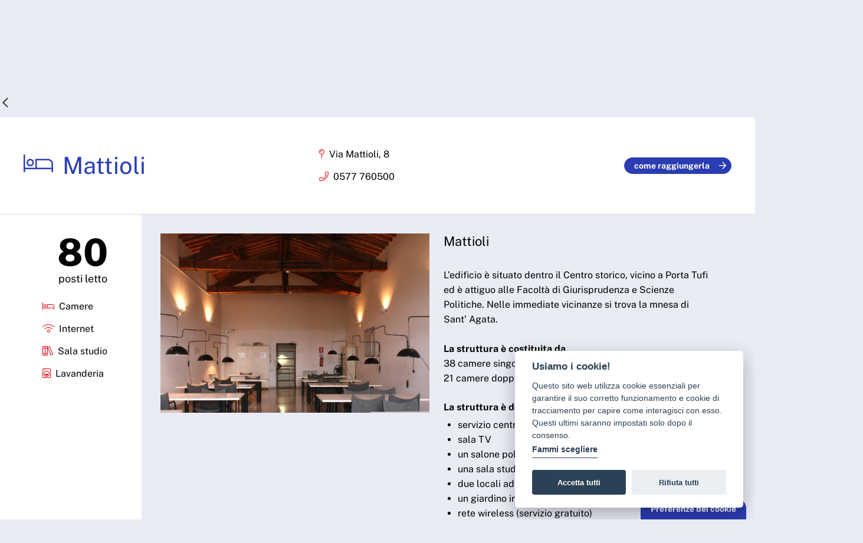

--- FILE ---
content_type: text/html;charset=UTF-8
request_url: https://www.dsu.toscana.it/-/mattioli?p_l_back_url=%2Fweb%2Fardsu%2Fcerca%3Fcategory%3D4445013%26category%3D4445013%26delta%3D10%26start%3D9
body_size: 23764
content:
































	
		
			<!DOCTYPE html>































































<html class="ltr" dir="ltr" lang="it-IT">

<head>
	<title>Mattioli - ARDSU - Open Toscana</title>

	<meta content="initial-scale=1.0, width=device-width" name="viewport" />


	<link rel="stylesheet" href="https://www.dsu.toscana.it/o/ardsu-theme/css/fontawesome-pro/css/all.css">

  <!-- Slider -->
  <link rel="stylesheet" type="text/css" href="https://www.dsu.toscana.it/o/ardsu-theme/js/slick/slick.css">
  <link rel="stylesheet" type="text/css" href="https://www.dsu.toscana.it/o/ardsu-theme/js/slick/slick-theme.css">
  <link rel="stylesheet" type="text/css" href="https://www.dsu.toscana.it/o/ardsu-theme/js/lightbox2/css/lightbox.css">
































<meta content="text/html; charset=UTF-8" http-equiv="content-type" />









<meta content="siena" lang="it-IT" name="keywords" />


<script type="importmap">{"imports":{"react-dom":"/o/frontend-js-react-web/__liferay__/exports/react-dom.js","@clayui/breadcrumb":"/o/frontend-taglib-clay/__liferay__/exports/@clayui$breadcrumb.js","@clayui/form":"/o/frontend-taglib-clay/__liferay__/exports/@clayui$form.js","@clayui/popover":"/o/frontend-taglib-clay/__liferay__/exports/@clayui$popover.js","@clayui/charts":"/o/frontend-taglib-clay/__liferay__/exports/@clayui$charts.js","@clayui/shared":"/o/frontend-taglib-clay/__liferay__/exports/@clayui$shared.js","@clayui/localized-input":"/o/frontend-taglib-clay/__liferay__/exports/@clayui$localized-input.js","@clayui/modal":"/o/frontend-taglib-clay/__liferay__/exports/@clayui$modal.js","@clayui/empty-state":"/o/frontend-taglib-clay/__liferay__/exports/@clayui$empty-state.js","react":"/o/frontend-js-react-web/__liferay__/exports/react.js","@clayui/navigation-bar":"/o/frontend-taglib-clay/__liferay__/exports/@clayui$navigation-bar.js","@clayui/color-picker":"/o/frontend-taglib-clay/__liferay__/exports/@clayui$color-picker.js","@clayui/pagination":"/o/frontend-taglib-clay/__liferay__/exports/@clayui$pagination.js","@clayui/icon":"/o/frontend-taglib-clay/__liferay__/exports/@clayui$icon.js","@clayui/table":"/o/frontend-taglib-clay/__liferay__/exports/@clayui$table.js","@clayui/autocomplete":"/o/frontend-taglib-clay/__liferay__/exports/@clayui$autocomplete.js","@clayui/slider":"/o/frontend-taglib-clay/__liferay__/exports/@clayui$slider.js","@clayui/management-toolbar":"/o/frontend-taglib-clay/__liferay__/exports/@clayui$management-toolbar.js","@clayui/multi-select":"/o/frontend-taglib-clay/__liferay__/exports/@clayui$multi-select.js","@clayui/nav":"/o/frontend-taglib-clay/__liferay__/exports/@clayui$nav.js","@clayui/time-picker":"/o/frontend-taglib-clay/__liferay__/exports/@clayui$time-picker.js","@clayui/provider":"/o/frontend-taglib-clay/__liferay__/exports/@clayui$provider.js","@clayui/upper-toolbar":"/o/frontend-taglib-clay/__liferay__/exports/@clayui$upper-toolbar.js","@clayui/panel":"/o/frontend-taglib-clay/__liferay__/exports/@clayui$panel.js","@clayui/loading-indicator":"/o/frontend-taglib-clay/__liferay__/exports/@clayui$loading-indicator.js","@clayui/list":"/o/frontend-taglib-clay/__liferay__/exports/@clayui$list.js","@clayui/drop-down":"/o/frontend-taglib-clay/__liferay__/exports/@clayui$drop-down.js","@clayui/date-picker":"/o/frontend-taglib-clay/__liferay__/exports/@clayui$date-picker.js","@clayui/label":"/o/frontend-taglib-clay/__liferay__/exports/@clayui$label.js","@clayui/data-provider":"/o/frontend-taglib-clay/__liferay__/exports/@clayui$data-provider.js","@liferay/frontend-js-api/data-set":"/o/frontend-js-dependencies-web/__liferay__/exports/@liferay$js-api$data-set.js","@clayui/core":"/o/frontend-taglib-clay/__liferay__/exports/@clayui$core.js","@clayui/pagination-bar":"/o/frontend-taglib-clay/__liferay__/exports/@clayui$pagination-bar.js","@clayui/layout":"/o/frontend-taglib-clay/__liferay__/exports/@clayui$layout.js","@clayui/multi-step-nav":"/o/frontend-taglib-clay/__liferay__/exports/@clayui$multi-step-nav.js","@liferay/frontend-js-api":"/o/frontend-js-dependencies-web/__liferay__/exports/@liferay$js-api.js","@clayui/toolbar":"/o/frontend-taglib-clay/__liferay__/exports/@clayui$toolbar.js","@clayui/css":"/o/frontend-taglib-clay/__liferay__/exports/@clayui$css.js","@clayui/badge":"/o/frontend-taglib-clay/__liferay__/exports/@clayui$badge.js","@clayui/alert":"/o/frontend-taglib-clay/__liferay__/exports/@clayui$alert.js","@clayui/link":"/o/frontend-taglib-clay/__liferay__/exports/@clayui$link.js","@clayui/card":"/o/frontend-taglib-clay/__liferay__/exports/@clayui$card.js","@clayui/progress-bar":"/o/frontend-taglib-clay/__liferay__/exports/@clayui$progress-bar.js","@clayui/tooltip":"/o/frontend-taglib-clay/__liferay__/exports/@clayui$tooltip.js","@clayui/button":"/o/frontend-taglib-clay/__liferay__/exports/@clayui$button.js","@clayui/tabs":"/o/frontend-taglib-clay/__liferay__/exports/@clayui$tabs.js","@clayui/sticker":"/o/frontend-taglib-clay/__liferay__/exports/@clayui$sticker.js"},"scopes":{}}</script><script data-senna-track="temporary">var Liferay = window.Liferay || {};Liferay.Icons = Liferay.Icons || {};Liferay.Icons.controlPanelSpritemap = 'https://www.dsu.toscana.it/o/admin-theme/images/clay/icons.svg';Liferay.Icons.spritemap = 'https://www.dsu.toscana.it/o/ardsu-theme/images/clay/icons.svg';</script>
<script data-senna-track="permanent" src="/combo?browserId=chrome&minifierType=js&languageId=it_IT&t=1767135533153&/o/frontend-js-jquery-web/jquery/jquery.min.js&/o/frontend-js-jquery-web/jquery/init.js&/o/frontend-js-jquery-web/jquery/ajax.js&/o/frontend-js-jquery-web/jquery/bootstrap.bundle.min.js&/o/frontend-js-jquery-web/jquery/collapsible_search.js&/o/frontend-js-jquery-web/jquery/fm.js&/o/frontend-js-jquery-web/jquery/form.js&/o/frontend-js-jquery-web/jquery/popper.min.js&/o/frontend-js-jquery-web/jquery/side_navigation.js" type="text/javascript"></script>
<link data-senna-track="temporary" href="https://www.dsu.toscana.it/-/mattioli" rel="canonical" />
<link data-senna-track="temporary" href="https://www.dsu.toscana.it/-/mattioli" hreflang="it-IT" rel="alternate" />
<link data-senna-track="temporary" href="https://www.dsu.toscana.it/-/mattioli" hreflang="x-default" rel="alternate" />

<meta property="og:locale" content="it_IT">
<meta property="og:locale:alternate" content="it_IT">
<meta property="og:site_name" content="ARDSU">
<meta property="og:title" content="Mattioli - ARDSU - Open Toscana">
<meta property="og:type" content="website">
<meta property="og:url" content="https://www.dsu.toscana.it/-/mattioli">


<link href="/documents/4390857/0/favicon.ico/bde80c49-5e24-527a-dfc9-4f39dd57159b" rel="apple-touch-icon" />
<link href="/documents/4390857/0/favicon.ico/bde80c49-5e24-527a-dfc9-4f39dd57159b" rel="icon" />



<link class="lfr-css-file" data-senna-track="temporary" href="https://www.dsu.toscana.it/o/ardsu-theme/css/clay.css?browserId=chrome&amp;themeId=ardsutheme_WAR_ardsutheme&amp;minifierType=css&amp;languageId=it_IT&amp;t=1767134378000" id="liferayAUICSS" rel="stylesheet" type="text/css" />









	<link href="/combo?browserId=chrome&amp;minifierType=css&amp;themeId=ardsutheme_WAR_ardsutheme&amp;languageId=it_IT&amp;com_liferay_asset_publisher_web_portlet_AssetPublisherPortlet_INSTANCE_bDnAgQyQQ2e4:%2Fo%2Fasset-publisher-web%2Fcss%2Fmain.css&amp;com_liferay_portal_search_web_search_bar_portlet_SearchBarPortlet_INSTANCE_templateSearch:%2Fo%2Fportal-search-web%2Fcss%2Fmain.css&amp;com_liferay_product_navigation_product_menu_web_portlet_ProductMenuPortlet:%2Fo%2Fproduct-navigation-product-menu-web%2Fcss%2Fmain.css&amp;com_liferay_product_navigation_user_personal_bar_web_portlet_ProductNavigationUserPersonalBarPortlet:%2Fo%2Fcom.liferay.product.navigation.user.personal.bar.web%2Fcss%2Fmain.css&amp;com_liferay_site_navigation_menu_web_portlet_SiteNavigationMenuPortlet:%2Fo%2Fsite-navigation-menu-web%2Fcss%2Fmain.css&amp;it_regione_toscana_common_cookie_consent_CookieConsentPortlet:%2Fo%2Fit.regione.toscana.common.cookie.consent.web%2Fcss%2Fcookieconsent.css&amp;it_regione_toscana_common_cookie_consent_CookieConsentPortlet:%2Fo%2Fit.regione.toscana.common.cookie.consent.web%2Fcss%2Fmain.css&amp;t=1767134378000" rel="stylesheet" type="text/css"
 data-senna-track="temporary" id="b87a3aa9" />








<script data-senna-track="temporary" type="text/javascript">
	// <![CDATA[
		var Liferay = Liferay || {};

		Liferay.Browser = {
			acceptsGzip: function() {
				return true;
			},

			

			getMajorVersion: function() {
				return 131.0;
			},

			getRevision: function() {
				return '537.36';
			},
			getVersion: function() {
				return '131.0';
			},

			

			isAir: function() {
				return false;
			},
			isChrome: function() {
				return true;
			},
			isEdge: function() {
				return false;
			},
			isFirefox: function() {
				return false;
			},
			isGecko: function() {
				return true;
			},
			isIe: function() {
				return false;
			},
			isIphone: function() {
				return false;
			},
			isLinux: function() {
				return false;
			},
			isMac: function() {
				return true;
			},
			isMobile: function() {
				return false;
			},
			isMozilla: function() {
				return false;
			},
			isOpera: function() {
				return false;
			},
			isRtf: function() {
				return true;
			},
			isSafari: function() {
				return true;
			},
			isSun: function() {
				return false;
			},
			isWebKit: function() {
				return true;
			},
			isWindows: function() {
				return false;
			}
		};

		Liferay.Data = Liferay.Data || {};

		Liferay.Data.ICONS_INLINE_SVG = true;

		Liferay.Data.NAV_SELECTOR = '#navigation';

		Liferay.Data.NAV_SELECTOR_MOBILE = '#navigationCollapse';

		Liferay.Data.isCustomizationView = function() {
			return false;
		};

		Liferay.Data.notices = [
			
		];

		(function () {
			var available = {};

			var direction = {};

			

				available['it_IT'] = 'italiano\x20\x28Italia\x29';
				direction['it_IT'] = 'ltr';

			

				available['fr_FR'] = 'francese\x20\x28Francia\x29';
				direction['fr_FR'] = 'ltr';

			

				available['en_US'] = 'inglese\x20\x28Stati\x20Uniti\x29';
				direction['en_US'] = 'ltr';

			

				available['es_ES'] = 'spagnolo\x20\x28Spagna\x29';
				direction['es_ES'] = 'ltr';

			

			Liferay.Language = {
				available,
				direction,
				get: function(key) {
					return key;
				}
			};
		})();

		var featureFlags = {"LPS-170122":false,"LPS-190890":false,"COMMERCE-9410":false,"LPS-172903":false,"LPS-178642":false,"LPS-187284":false,"LRAC-10632":false,"LPS-187285":false,"LPS-189187":false,"LPS-114786":false,"COMMERCE-8087":false,"LRAC-10757":false,"LPS-180090":false,"LPS-170809":false,"LPS-178052":false,"LPS-189856":false,"LPS-188645":false,"LPS-182184":false,"LPS-157670":false,"COMMERCE-11026":false,"LPS-180328":false,"COMMERCE-11028":false,"LPS-169923":false,"LPS-171364":false,"LPS-192282":false,"COMMERCE-11181":false,"LPS-153714":false,"COMMERCE-10890":false,"LPS-170670":false,"LPS-169981":false,"LPS-177664":false,"LPS-177027":false,"LPS-177668":false,"LPS-172416":false,"LPS-172017":false,"LPS-163118":false,"LPS-135430":false,"LPS-134060":false,"LPS-164563":false,"LPS-122920":false,"LPS-148856":false,"LPS-173135":false,"LPS-182728":false,"LPS-167253":false,"LPS-169992":false,"LPS-187142":false,"LPS-183498":false,"LRAC-14055":false,"LPS-187854":false,"LPS-179483":false,"LPS-166479":false,"LPS-165346":false,"LPS-144527":false,"COMMERCE-8949":false,"LPS-188060":false,"LPS-149256":false,"LPS-165482":false,"COMMERCE-11287":false,"LPS-174939":false,"LPS-174816":false,"LPS-186360":false,"LPS-189430":false,"LPS-153332":false,"LPS-179669":false,"LPS-174417":false,"LPS-183882":false,"LPS-155284":false,"LPS-186558":false,"LPS-176083":false,"LPS-158675":false,"LPS-184413":false,"LPS-184016":false,"LPS-180292":false,"LPS-159643":false,"LPS-161033":false,"LPS-164948":false,"LPS-184255":false,"LPS-129412":false,"LPS-183727":false,"LPS-166126":false,"LPS-182512":false,"LPS-187846":false,"LPS-186757":false};

		Liferay.FeatureFlags = Object.keys(featureFlags).reduce(
			(acc, key) => ({
				...acc, [key]: featureFlags[key] === 'true' || featureFlags[key] === true
			}), {}
		);

		Liferay.PortletKeys = {
			DOCUMENT_LIBRARY: 'com_liferay_document_library_web_portlet_DLPortlet',
			DYNAMIC_DATA_MAPPING: 'com_liferay_dynamic_data_mapping_web_portlet_DDMPortlet',
			ITEM_SELECTOR: 'com_liferay_item_selector_web_portlet_ItemSelectorPortlet'
		};

		Liferay.PropsValues = {
			JAVASCRIPT_SINGLE_PAGE_APPLICATION_TIMEOUT: 0,
			UPLOAD_SERVLET_REQUEST_IMPL_MAX_SIZE: 30971520000
		};

		Liferay.ThemeDisplay = {

			

			
				getLayoutId: function() {
					return '45';
				},

				

				getLayoutRelativeControlPanelURL: function() {
					return '/group/ardsu/~/control_panel/manage?p_p_id=com_liferay_asset_publisher_web_portlet_AssetPublisherPortlet_INSTANCE_bDnAgQyQQ2e4';
				},

				getLayoutRelativeURL: function() {
					return '/dettaglio-residenza';
				},
				getLayoutURL: function() {
					return 'https://www.dsu.toscana.it/dettaglio-residenza';
				},
				getParentLayoutId: function() {
					return '46';
				},
				isControlPanel: function() {
					return false;
				},
				isPrivateLayout: function() {
					return 'false';
				},
				isVirtualLayout: function() {
					return false;
				},
			

			getBCP47LanguageId: function() {
				return 'it-IT';
			},
			getCanonicalURL: function() {

				

				return 'https\x3a\x2f\x2fwww\x2edsu\x2etoscana\x2eit\x2f-\x2fmattioli';
			},
			getCDNBaseURL: function() {
				return 'https://www.dsu.toscana.it';
			},
			getCDNDynamicResourcesHost: function() {
				return '';
			},
			getCDNHost: function() {
				return '';
			},
			getCompanyGroupId: function() {
				return '10195';
			},
			getCompanyId: function() {
				return '10155';
			},
			getDefaultLanguageId: function() {
				return 'it_IT';
			},
			getDoAsUserIdEncoded: function() {
				return '';
			},
			getLanguageId: function() {
				return 'it_IT';
			},
			getParentGroupId: function() {
				return '4390857';
			},
			getPathContext: function() {
				return '';
			},
			getPathImage: function() {
				return '/image';
			},
			getPathJavaScript: function() {
				return '/o/frontend-js-web';
			},
			getPathMain: function() {
				return '/c';
			},
			getPathThemeImages: function() {
				return 'https://www.dsu.toscana.it/o/ardsu-theme/images';
			},
			getPathThemeRoot: function() {
				return '/o/ardsu-theme';
			},
			getPlid: function() {
				return '4448611';
			},
			getPortalURL: function() {
				return 'https://www.dsu.toscana.it';
			},
			getRealUserId: function() {
				return '10159';
			},
			getRemoteAddr: function() {
				return '3.147.36.22';
			},
			getRemoteHost: function() {
				return '3.147.36.22';
			},
			getScopeGroupId: function() {
				return '4390857';
			},
			getScopeGroupIdOrLiveGroupId: function() {
				return '4390857';
			},
			getSessionId: function() {
				return '';
			},
			getSiteAdminURL: function() {
				return 'https://www.dsu.toscana.it/group/ardsu/~/control_panel/manage?p_p_lifecycle=0&p_p_state=maximized&p_p_mode=view';
			},
			getSiteGroupId: function() {
				return '4390857';
			},
			getURLControlPanel: function() {
				return '/group/control_panel?refererPlid=4448611';
			},
			getURLHome: function() {
				return 'https\x3a\x2f\x2fwww\x2edsu\x2etoscana\x2eit\x2fweb\x2fguest';
			},
			getUserEmailAddress: function() {
				return '';
			},
			getUserId: function() {
				return '10159';
			},
			getUserName: function() {
				return '';
			},
			isAddSessionIdToURL: function() {
				return false;
			},
			isImpersonated: function() {
				return false;
			},
			isSignedIn: function() {
				return false;
			},

			isStagedPortlet: function() {
				
					
						return true;
					
					
			},

			isStateExclusive: function() {
				return false;
			},
			isStateMaximized: function() {
				return false;
			},
			isStatePopUp: function() {
				return false;
			}
		};

		var themeDisplay = Liferay.ThemeDisplay;

		Liferay.AUI = {

			

			getCombine: function() {
				return true;
			},
			getComboPath: function() {
				return '/combo/?browserId=chrome&minifierType=&languageId=it_IT&t=1767134308737&';
			},
			getDateFormat: function() {
				return '%d/%m/%Y';
			},
			getEditorCKEditorPath: function() {
				return '/o/frontend-editor-ckeditor-web';
			},
			getFilter: function() {
				var filter = 'raw';

				
					
						filter = 'min';
					
					

				return filter;
			},
			getFilterConfig: function() {
				var instance = this;

				var filterConfig = null;

				if (!instance.getCombine()) {
					filterConfig = {
						replaceStr: '.js' + instance.getStaticResourceURLParams(),
						searchExp: '\\.js$'
					};
				}

				return filterConfig;
			},
			getJavaScriptRootPath: function() {
				return '/o/frontend-js-web';
			},
			getPortletRootPath: function() {
				return '/html/portlet';
			},
			getStaticResourceURLParams: function() {
				return '?browserId=chrome&minifierType=&languageId=it_IT&t=1767134308737';
			}
		};

		Liferay.authToken = '2ojibAUF';

		

		Liferay.currentURL = '\x2f-\x2fmattioli\x3fp_l_back_url\x3d\x252Fweb\x252Fardsu\x252Fcerca\x253Fcategory\x253D4445013\x2526category\x253D4445013\x2526delta\x253D10\x2526start\x253D9';
		Liferay.currentURLEncoded = '\x252F-\x252Fmattioli\x253Fp_l_back_url\x253D\x25252Fweb\x25252Fardsu\x25252Fcerca\x25253Fcategory\x25253D4445013\x252526category\x25253D4445013\x252526delta\x25253D10\x252526start\x25253D9';
	// ]]>
</script>

<script data-senna-track="temporary" type="text/javascript">window.__CONFIG__= {basePath: '',combine: true, defaultURLParams: null, explainResolutions: false, exposeGlobal: false, logLevel: 'warn', moduleType: 'module', namespace:'Liferay', reportMismatchedAnonymousModules: 'warn', resolvePath: '/o/js_resolve_modules/0da389bb-6dc0-4dd4-b0d3-0888e336714c', url: '/combo/?browserId=chrome&minifierType=js&languageId=it_IT&t=1767134308737&', waitTimeout: 60000};</script><script data-senna-track="permanent" src="/o/frontend-js-loader-modules-extender/loader.js?&mac=kuyYLzgmJRuntKLenfFpZdHstco=&browserId=chrome&languageId=it_IT&minifierType=js" type="text/javascript"></script><script data-senna-track="permanent" src="/combo?browserId=chrome&minifierType=js&languageId=it_IT&t=1767134308737&/o/frontend-js-aui-web/aui/aui/aui-min.js&/o/frontend-js-aui-web/liferay/modules.js&/o/frontend-js-aui-web/liferay/aui_sandbox.js&/o/frontend-js-aui-web/aui/attribute-base/attribute-base-min.js&/o/frontend-js-aui-web/aui/attribute-complex/attribute-complex-min.js&/o/frontend-js-aui-web/aui/attribute-core/attribute-core-min.js&/o/frontend-js-aui-web/aui/attribute-observable/attribute-observable-min.js&/o/frontend-js-aui-web/aui/attribute-extras/attribute-extras-min.js&/o/frontend-js-aui-web/aui/event-custom-base/event-custom-base-min.js&/o/frontend-js-aui-web/aui/event-custom-complex/event-custom-complex-min.js&/o/frontend-js-aui-web/aui/oop/oop-min.js&/o/frontend-js-aui-web/aui/aui-base-lang/aui-base-lang-min.js&/o/frontend-js-aui-web/liferay/dependency.js&/o/frontend-js-aui-web/liferay/util.js&/o/frontend-js-web/liferay/dom_task_runner.js&/o/frontend-js-web/liferay/events.js&/o/frontend-js-web/liferay/lazy_load.js&/o/frontend-js-web/liferay/liferay.js&/o/frontend-js-web/liferay/global.bundle.js&/o/frontend-js-web/liferay/portlet.js&/o/frontend-js-web/liferay/workflow.js&/o/oauth2-provider-web/js/liferay.js" type="text/javascript"></script>
<script data-senna-track="temporary" type="text/javascript">window.Liferay = Liferay || {}; window.Liferay.OAuth2 = {getAuthorizeURL: function() {return 'https://www.dsu.toscana.it/o/oauth2/authorize';}, getBuiltInRedirectURL: function() {return 'https://www.dsu.toscana.it/o/oauth2/redirect';}, getIntrospectURL: function() { return 'https://www.dsu.toscana.it/o/oauth2/introspect';}, getTokenURL: function() {return 'https://www.dsu.toscana.it/o/oauth2/token';}, getUserAgentApplication: function(externalReferenceCode) {return Liferay.OAuth2._userAgentApplications[externalReferenceCode];}, _userAgentApplications: {}}</script><script data-senna-track="temporary" type="text/javascript">try {var MODULE_MAIN='staging-processes-web@5.0.48/index';var MODULE_PATH='/o/staging-processes-web';AUI().applyConfig({groups:{stagingprocessesweb:{base:MODULE_PATH+"/",combine:Liferay.AUI.getCombine(),filter:Liferay.AUI.getFilterConfig(),modules:{"liferay-staging-processes-export-import":{path:"js/main.js",requires:["aui-datatype","aui-dialog-iframe-deprecated","aui-modal","aui-parse-content","aui-toggler","liferay-portlet-base","liferay-util-window"]}},root:MODULE_PATH+"/"}}});
} catch(error) {console.error(error);}try {var MODULE_MAIN='staging-taglib@7.0.45/index';var MODULE_PATH='/o/staging-taglib';AUI().applyConfig({groups:{stagingTaglib:{base:MODULE_PATH+"/",combine:Liferay.AUI.getCombine(),filter:Liferay.AUI.getFilterConfig(),modules:{"liferay-export-import-management-bar-button":{path:"export_import_entity_management_bar_button/js/main.js",requires:["aui-component","liferay-search-container","liferay-search-container-select"]}},root:MODULE_PATH+"/"}}});
} catch(error) {console.error(error);}try {var MODULE_MAIN='product-navigation-taglib@6.0.53/index';var MODULE_PATH='/o/product-navigation-taglib';AUI().applyConfig({groups:{controlmenu:{base:MODULE_PATH+"/",combine:Liferay.AUI.getCombine(),filter:Liferay.AUI.getFilterConfig(),modules:{"liferay-product-navigation-control-menu":{path:"control_menu/js/product_navigation_control_menu.js",requires:["aui-node","event-touch"]}},root:MODULE_PATH+"/"}}});
} catch(error) {console.error(error);}try {var MODULE_MAIN='journal-web@5.0.150/index';var MODULE_PATH='/o/journal-web';AUI().applyConfig({groups:{journal:{base:MODULE_PATH+"/js/",combine:Liferay.AUI.getCombine(),filter:Liferay.AUI.getFilterConfig(),modules:{"liferay-journal-navigation":{path:"navigation.js",requires:["aui-component","liferay-portlet-base","liferay-search-container"]},"liferay-portlet-journal":{path:"main.js",requires:["aui-base","liferay-portlet-base","liferay-util-window"]}},root:MODULE_PATH+"/js/"}}});
} catch(error) {console.error(error);}try {var MODULE_MAIN='exportimport-web@5.0.75/index';var MODULE_PATH='/o/exportimport-web';AUI().applyConfig({groups:{exportimportweb:{base:MODULE_PATH+"/",combine:Liferay.AUI.getCombine(),filter:Liferay.AUI.getFilterConfig(),modules:{"liferay-export-import-export-import":{path:"js/main.js",requires:["aui-datatype","aui-dialog-iframe-deprecated","aui-modal","aui-parse-content","aui-toggler","liferay-portlet-base","liferay-util-window"]}},root:MODULE_PATH+"/"}}});
} catch(error) {console.error(error);}try {var MODULE_MAIN='@liferay/frontend-taglib@12.3.4/index';var MODULE_PATH='/o/frontend-taglib';AUI().applyConfig({groups:{"frontend-taglib":{base:MODULE_PATH+"/",combine:Liferay.AUI.getCombine(),filter:Liferay.AUI.getFilterConfig(),modules:{"liferay-management-bar":{path:"management_bar/js/management_bar.js",requires:["aui-component","liferay-portlet-base"]},"liferay-sidebar-panel":{path:"sidebar_panel/js/sidebar_panel.js",requires:["aui-base","aui-debounce","aui-parse-content","liferay-portlet-base"]}},root:MODULE_PATH+"/"}}});
} catch(error) {console.error(error);}try {var MODULE_MAIN='@liferay/frontend-js-state-web@1.0.17/index';var MODULE_PATH='/o/frontend-js-state-web';AUI().applyConfig({groups:{state:{mainModule:MODULE_MAIN}}});
} catch(error) {console.error(error);}try {var MODULE_MAIN='@liferay/frontend-js-react-web@5.0.30/index';var MODULE_PATH='/o/frontend-js-react-web';AUI().applyConfig({groups:{react:{mainModule:MODULE_MAIN}}});
} catch(error) {console.error(error);}try {var MODULE_MAIN='frontend-js-components-web@2.0.52/index';var MODULE_PATH='/o/frontend-js-components-web';AUI().applyConfig({groups:{components:{mainModule:MODULE_MAIN}}});
} catch(error) {console.error(error);}try {var MODULE_MAIN='frontend-editor-alloyeditor-web@5.0.41/index';var MODULE_PATH='/o/frontend-editor-alloyeditor-web';AUI().applyConfig({groups:{alloyeditor:{base:MODULE_PATH+"/js/",combine:Liferay.AUI.getCombine(),filter:Liferay.AUI.getFilterConfig(),modules:{"liferay-alloy-editor":{path:"alloyeditor.js",requires:["aui-component","liferay-portlet-base","timers"]},"liferay-alloy-editor-source":{path:"alloyeditor_source.js",requires:["aui-debounce","liferay-fullscreen-source-editor","liferay-source-editor","plugin"]}},root:MODULE_PATH+"/js/"}}});
} catch(error) {console.error(error);}try {var MODULE_MAIN='contacts-web@5.0.51/index';var MODULE_PATH='/o/contacts-web';AUI().applyConfig({groups:{contactscenter:{base:MODULE_PATH+"/js/",combine:Liferay.AUI.getCombine(),filter:Liferay.AUI.getFilterConfig(),modules:{"liferay-contacts-center":{path:"main.js",requires:["aui-io-plugin-deprecated","aui-toolbar","autocomplete-base","datasource-io","json-parse","liferay-portlet-base","liferay-util-window"]}},root:MODULE_PATH+"/js/"}}});
} catch(error) {console.error(error);}try {var MODULE_MAIN='portal-search-web@6.0.113/index';var MODULE_PATH='/o/portal-search-web';AUI().applyConfig({groups:{search:{base:MODULE_PATH+"/js/",combine:Liferay.AUI.getCombine(),filter:Liferay.AUI.getFilterConfig(),modules:{"liferay-search-bar":{path:"search_bar.js",requires:[]},"liferay-search-custom-filter":{path:"custom_filter.js",requires:[]},"liferay-search-facet-util":{path:"facet_util.js",requires:[]},"liferay-search-modified-facet":{path:"modified_facet.js",requires:["aui-form-validator","liferay-search-facet-util"]},"liferay-search-modified-facet-configuration":{path:"modified_facet_configuration.js",requires:["aui-node"]},"liferay-search-sort-configuration":{path:"sort_configuration.js",requires:["aui-node"]},"liferay-search-sort-util":{path:"sort_util.js",requires:[]}},root:MODULE_PATH+"/js/"}}});
} catch(error) {console.error(error);}try {var MODULE_MAIN='portal-workflow-task-web@5.0.61/index';var MODULE_PATH='/o/portal-workflow-task-web';AUI().applyConfig({groups:{workflowtasks:{base:MODULE_PATH+"/js/",combine:Liferay.AUI.getCombine(),filter:Liferay.AUI.getFilterConfig(),modules:{"liferay-workflow-tasks":{path:"main.js",requires:["liferay-util-window"]}},root:MODULE_PATH+"/js/"}}});
} catch(error) {console.error(error);}try {var MODULE_MAIN='portal-workflow-kaleo-designer-web@5.0.114/index';var MODULE_PATH='/o/portal-workflow-kaleo-designer-web';AUI().applyConfig({groups:{"kaleo-designer":{base:MODULE_PATH+"/designer/js/legacy/",combine:Liferay.AUI.getCombine(),filter:Liferay.AUI.getFilterConfig(),modules:{"liferay-kaleo-designer-autocomplete-util":{path:"autocomplete_util.js",requires:["autocomplete","autocomplete-highlighters"]},"liferay-kaleo-designer-definition-diagram-controller":{path:"definition_diagram_controller.js",requires:["liferay-kaleo-designer-field-normalizer","liferay-kaleo-designer-utils"]},"liferay-kaleo-designer-dialogs":{path:"dialogs.js",requires:["liferay-util-window"]},"liferay-kaleo-designer-editors":{path:"editors.js",requires:["aui-ace-editor","aui-ace-editor-mode-xml","aui-base","aui-datatype","aui-node","liferay-kaleo-designer-autocomplete-util","liferay-kaleo-designer-utils"]},"liferay-kaleo-designer-field-normalizer":{path:"field_normalizer.js",requires:["liferay-kaleo-designer-remote-services"]},"liferay-kaleo-designer-nodes":{path:"nodes.js",requires:["aui-datatable","aui-datatype","aui-diagram-builder","liferay-kaleo-designer-editors","liferay-kaleo-designer-utils"]},"liferay-kaleo-designer-remote-services":{path:"remote_services.js",requires:["aui-io","liferay-portlet-url"]},"liferay-kaleo-designer-templates":{path:"templates.js",requires:["aui-tpl-snippets-deprecated"]},"liferay-kaleo-designer-utils":{path:"utils.js",requires:[]},"liferay-kaleo-designer-xml-definition":{path:"xml_definition.js",requires:["aui-base","aui-component","dataschema-xml","datatype-xml"]},"liferay-kaleo-designer-xml-definition-serializer":{path:"xml_definition_serializer.js",requires:["escape","liferay-kaleo-designer-xml-util"]},"liferay-kaleo-designer-xml-util":{path:"xml_util.js",requires:["aui-base"]},"liferay-portlet-kaleo-designer":{path:"main.js",requires:["aui-ace-editor","aui-ace-editor-mode-xml","aui-tpl-snippets-deprecated","dataschema-xml","datasource","datatype-xml","event-valuechange","io-form","liferay-kaleo-designer-autocomplete-util","liferay-kaleo-designer-editors","liferay-kaleo-designer-nodes","liferay-kaleo-designer-remote-services","liferay-kaleo-designer-utils","liferay-kaleo-designer-xml-util","liferay-util-window"]}},root:MODULE_PATH+"/designer/js/legacy/"}}});
} catch(error) {console.error(error);}try {var MODULE_MAIN='dynamic-data-mapping-web@5.0.92/index';var MODULE_PATH='/o/dynamic-data-mapping-web';!function(){const a=Liferay.AUI;AUI().applyConfig({groups:{ddm:{base:MODULE_PATH+"/js/",combine:Liferay.AUI.getCombine(),filter:a.getFilterConfig(),modules:{"liferay-ddm-form":{path:"ddm_form.js",requires:["aui-base","aui-datatable","aui-datatype","aui-image-viewer","aui-parse-content","aui-set","aui-sortable-list","json","liferay-form","liferay-map-base","liferay-translation-manager","liferay-util-window"]},"liferay-portlet-dynamic-data-mapping":{condition:{trigger:"liferay-document-library"},path:"main.js",requires:["arraysort","aui-form-builder-deprecated","aui-form-validator","aui-map","aui-text-unicode","json","liferay-menu","liferay-translation-manager","liferay-util-window","text"]},"liferay-portlet-dynamic-data-mapping-custom-fields":{condition:{trigger:"liferay-document-library"},path:"custom_fields.js",requires:["liferay-portlet-dynamic-data-mapping"]}},root:MODULE_PATH+"/js/"}}})}();
} catch(error) {console.error(error);}try {var MODULE_MAIN='commerce-product-content-web@4.0.101/index';var MODULE_PATH='/o/commerce-product-content-web';AUI().applyConfig({groups:{productcontent:{base:MODULE_PATH+"/js/",combine:Liferay.AUI.getCombine(),modules:{"liferay-commerce-product-content":{path:"product_content.js",requires:["aui-base","aui-io-request","aui-parse-content","liferay-portlet-base","liferay-portlet-url"]}},root:MODULE_PATH+"/js/"}}});
} catch(error) {console.error(error);}try {var MODULE_MAIN='calendar-web@5.0.77/index';var MODULE_PATH='/o/calendar-web';AUI().applyConfig({groups:{calendar:{base:MODULE_PATH+"/js/",combine:Liferay.AUI.getCombine(),filter:Liferay.AUI.getFilterConfig(),modules:{"liferay-calendar-a11y":{path:"calendar_a11y.js",requires:["calendar"]},"liferay-calendar-container":{path:"calendar_container.js",requires:["aui-alert","aui-base","aui-component","liferay-portlet-base"]},"liferay-calendar-date-picker-sanitizer":{path:"date_picker_sanitizer.js",requires:["aui-base"]},"liferay-calendar-interval-selector":{path:"interval_selector.js",requires:["aui-base","liferay-portlet-base"]},"liferay-calendar-interval-selector-scheduler-event-link":{path:"interval_selector_scheduler_event_link.js",requires:["aui-base","liferay-portlet-base"]},"liferay-calendar-list":{path:"calendar_list.js",requires:["aui-template-deprecated","liferay-scheduler"]},"liferay-calendar-message-util":{path:"message_util.js",requires:["liferay-util-window"]},"liferay-calendar-recurrence-converter":{path:"recurrence_converter.js",requires:[]},"liferay-calendar-recurrence-dialog":{path:"recurrence.js",requires:["aui-base","liferay-calendar-recurrence-util"]},"liferay-calendar-recurrence-util":{path:"recurrence_util.js",requires:["aui-base","liferay-util-window"]},"liferay-calendar-reminders":{path:"calendar_reminders.js",requires:["aui-base"]},"liferay-calendar-remote-services":{path:"remote_services.js",requires:["aui-base","aui-component","liferay-calendar-util","liferay-portlet-base"]},"liferay-calendar-session-listener":{path:"session_listener.js",requires:["aui-base","liferay-scheduler"]},"liferay-calendar-simple-color-picker":{path:"simple_color_picker.js",requires:["aui-base","aui-template-deprecated"]},"liferay-calendar-simple-menu":{path:"simple_menu.js",requires:["aui-base","aui-template-deprecated","event-outside","event-touch","widget-modality","widget-position","widget-position-align","widget-position-constrain","widget-stack","widget-stdmod"]},"liferay-calendar-util":{path:"calendar_util.js",requires:["aui-datatype","aui-io","aui-scheduler","aui-toolbar","autocomplete","autocomplete-highlighters"]},"liferay-scheduler":{path:"scheduler.js",requires:["async-queue","aui-datatype","aui-scheduler","dd-plugin","liferay-calendar-a11y","liferay-calendar-message-util","liferay-calendar-recurrence-converter","liferay-calendar-recurrence-util","liferay-calendar-util","liferay-scheduler-event-recorder","liferay-scheduler-models","promise","resize-plugin"]},"liferay-scheduler-event-recorder":{path:"scheduler_event_recorder.js",requires:["dd-plugin","liferay-calendar-util","resize-plugin"]},"liferay-scheduler-models":{path:"scheduler_models.js",requires:["aui-datatype","dd-plugin","liferay-calendar-util"]}},root:MODULE_PATH+"/js/"}}});
} catch(error) {console.error(error);}try {var MODULE_MAIN='commerce-frontend-impl@4.0.48/index';var MODULE_PATH='/o/commerce-frontend-impl';AUI().applyConfig({groups:{commercefrontend:{base:MODULE_PATH+"/js/",combine:Liferay.AUI.getCombine(),modules:{"liferay-commerce-frontend-management-bar-state":{condition:{trigger:"liferay-management-bar"},path:"management_bar_state.js",requires:["liferay-management-bar"]}},root:MODULE_PATH+"/js/"}}});
} catch(error) {console.error(error);}try {var MODULE_MAIN='item-selector-taglib@5.3.13/index.es';var MODULE_PATH='/o/item-selector-taglib';AUI().applyConfig({groups:{"item-selector-taglib":{base:MODULE_PATH+"/",combine:Liferay.AUI.getCombine(),filter:Liferay.AUI.getFilterConfig(),modules:{"liferay-image-selector":{path:"image_selector/js/image_selector.js",requires:["aui-base","liferay-item-selector-dialog","liferay-portlet-base","uploader"]}},root:MODULE_PATH+"/"}}});
} catch(error) {console.error(error);}try {var MODULE_MAIN='invitation-invite-members-web@5.0.28/index';var MODULE_PATH='/o/invitation-invite-members-web';AUI().applyConfig({groups:{"invite-members":{base:MODULE_PATH+"/invite_members/js/",combine:Liferay.AUI.getCombine(),filter:Liferay.AUI.getFilterConfig(),modules:{"liferay-portlet-invite-members":{path:"main.js",requires:["aui-base","autocomplete-base","datasource-io","datatype-number","liferay-portlet-base","liferay-util-window","node-core"]}},root:MODULE_PATH+"/invite_members/js/"}}});
} catch(error) {console.error(error);}try {var MODULE_MAIN='@liferay/document-library-web@6.0.162/document_library/js/index';var MODULE_PATH='/o/document-library-web';AUI().applyConfig({groups:{dl:{base:MODULE_PATH+"/document_library/js/legacy/",combine:Liferay.AUI.getCombine(),filter:Liferay.AUI.getFilterConfig(),modules:{"document-library-upload-component":{path:"DocumentLibraryUpload.js",requires:["aui-component","aui-data-set-deprecated","aui-overlay-manager-deprecated","aui-overlay-mask-deprecated","aui-parse-content","aui-progressbar","aui-template-deprecated","liferay-search-container","querystring-parse-simple","uploader"]}},root:MODULE_PATH+"/document_library/js/legacy/"}}});
} catch(error) {console.error(error);}</script>


<script data-senna-track="temporary" type="text/javascript">
	// <![CDATA[
		
			
				
		

		

		
	// ]]>
</script>





	
		

			

			
		
		



	
		

			

			
				<!-- Matomo -->
<script>
  var _paq = window._paq = window._paq || [];
  /* tracker methods like "setCustomDimension" should be called before "trackPageView" */
  _paq.push(['trackPageView']);
  _paq.push(['enableLinkTracking']);
  (function() {
    var u="https://ingestion.webanalytics.italia.it/";
    _paq.push(['setTrackerUrl', u+'matomo.php']);
    _paq.push(['setSiteId', '41910']);
    var d=document, g=d.createElement('script'), s=d.getElementsByTagName('script')[0];
    g.async=true; g.src=u+'matomo.js'; s.parentNode.insertBefore(g,s);
  })();
</script>
<!-- End Matomo Code -->
			
		
	












	<script src="/combo?browserId=chrome&amp;minifierType=js&amp;themeId=ardsutheme_WAR_ardsutheme&amp;languageId=it_IT&amp;it_regione_toscana_common_cookie_consent_CookieConsentPortlet:%2Fo%2Fit.regione.toscana.common.cookie.consent.web%2Fjs%2Fcookieconsent.js&amp;it_regione_toscana_common_cookie_consent_CookieConsentPortlet:%2Fo%2Fit.regione.toscana.common.cookie.consent.web%2Fjs%2Fjs.cookie.js&amp;t=1767134378000" type="text/javascript" data-senna-track="temporary"></script>














	
	<link data-senna-track="temporary" href="/o/social-bookmarks-taglib/css/main.css?browserId=chrome&themeId=ardsutheme_WAR_ardsutheme&minifierType=css&languageId=it_IT&t=1767134378000" rel="stylesheet" type="text/css" />










<link class="lfr-css-file" data-senna-track="temporary" href="https://www.dsu.toscana.it/o/ardsu-theme/css/main.css?browserId=chrome&amp;themeId=ardsutheme_WAR_ardsutheme&amp;minifierType=css&amp;languageId=it_IT&amp;t=1767134378000" id="liferayThemeCSS" rel="stylesheet" type="text/css" />




	<style data-senna-track="temporary" type="text/css">
		#c-bns button {
height: auto;
}

#s-bns button {
height: auto;
}

.cc-link {
 border-radius: 0;
}

.taglib-social-bookmarks {
display: none;
}

.component-action.portlet-options svg.lexicon-icon-ellipsis-v {
 fill: rgba(0, 0, 0, 0.5) !important;
}

.status.approved {
    color: #165A27!important;
}

.label-success, .label.approved {
    background-color: #fff;
    border-color: #165A27!important;
    color: #165A27!important;
}

.pagination-items-per-page > a, .pagination-items-per-page > button {
    color: #005EC2!important;
}

.page-item.active .page-link, .nav-underline .tab.active a.page-item .page-link {
    background-color: #005EC2!important;
    border-color: #005EC2!important;
    color: #fff!important;
}
	</style>





	<style data-senna-track="temporary" type="text/css">

		

			

				

					

#p_p_id_com_liferay_asset_publisher_web_portlet_AssetPublisherPortlet_INSTANCE_bDnAgQyQQ2e4_ .portlet-content {

}




				

			

		

			

		

			

		

			

				

					

#p_p_id_com_liferay_asset_publisher_web_portlet_AssetPublisherPortlet_INSTANCE_randommensepisa_ .portlet-content {

}




				

			

		

			

		

			

				

					

#p_p_id_com_liferay_asset_publisher_web_portlet_AssetPublisherPortlet_INSTANCE_randomresidenzearezzo_ .portlet-content {

}




				

			

		

			

		

			

				

					

#p_p_id_com_liferay_asset_publisher_web_portlet_AssetPublisherPortlet_INSTANCE_randomresidenzepisa_ .portlet-content {

}




				

			

		

			

		

			

		

			

		

			

		

			

		

			

		

			

		

			

		

			

		

			

		

			

		

			

		

	</style>


<script data-senna-track="temporary">var Liferay = window.Liferay || {}; Liferay.CommerceContext = {"commerceAccountGroupIds":[],"accountEntryAllowedTypes":["person"],"commerceChannelId":"0","currency":{"currencyId":"18579118","currencyCode":"USD"},"commerceSiteType":0};</script><link href="/o/commerce-frontend-js/styles/main.css" rel="stylesheet" type="text/css" />
<style data-senna-track="temporary" type="text/css">
</style>
<script>
Liferay.Loader.require(
'@liferay/frontend-js-state-web@1.0.17',
function(FrontendJsState) {
try {
} catch (err) {
	console.error(err);
}
});

</script>



















<script data-senna-track="temporary" type="text/javascript">
	if (window.Analytics) {
		window._com_liferay_document_library_analytics_isViewFileEntry = false;
	}
</script>













<script type="text/javascript">
Liferay.on(
	'ddmFieldBlur', function(event) {
		if (window.Analytics) {
			Analytics.send(
				'fieldBlurred',
				'Form',
				{
					fieldName: event.fieldName,
					focusDuration: event.focusDuration,
					formId: event.formId,
					formPageTitle: event.formPageTitle,
					page: event.page,
					title: event.title
				}
			);
		}
	}
);

Liferay.on(
	'ddmFieldFocus', function(event) {
		if (window.Analytics) {
			Analytics.send(
				'fieldFocused',
				'Form',
				{
					fieldName: event.fieldName,
					formId: event.formId,
					formPageTitle: event.formPageTitle,
					page: event.page,
					title:event.title
				}
			);
		}
	}
);

Liferay.on(
	'ddmFormPageShow', function(event) {
		if (window.Analytics) {
			Analytics.send(
				'pageViewed',
				'Form',
				{
					formId: event.formId,
					formPageTitle: event.formPageTitle,
					page: event.page,
					title: event.title
				}
			);
		}
	}
);

Liferay.on(
	'ddmFormSubmit', function(event) {
		if (window.Analytics) {
			Analytics.send(
				'formSubmitted',
				'Form',
				{
					formId: event.formId,
					title: event.title
				}
			);
		}
	}
);

Liferay.on(
	'ddmFormView', function(event) {
		if (window.Analytics) {
			Analytics.send(
				'formViewed',
				'Form',
				{
					formId: event.formId,
					title: event.title
				}
			);
		}
	}
);

</script><script>

</script>

</head>

<body class="chrome controls-visible  yui3-skin-sam signed-out public-page site">














































	<nav aria-label="Collegamenti Veloci" class="bg-dark cadmin quick-access-nav text-center text-white" id="srce_quickAccessNav">
		
			
				<a class="d-block p-2 sr-only sr-only-focusable text-reset" href="#main-content">
		Skip to Main Content
	</a>
			
			
	</nav>












































































<div class="d-flex flex-column min-vh-100">



  
	<div class="d-flex flex-column flex-fill" id="wrapper">
		<!-- Header -->
		<header class="dsu-header" role="banner">
			<div class="dsu-header__container" id="heading">
				<div class="site-title dsu-site-branding">
					<a class="logo dsu-logo" href="https://www.dsu.toscana.it" title="Vai a ARDSU">
						<img alt="ARDSU" height="104" src="/image/layout_set_logo?img_id=21919169&amp;t=1767135534387" width="407" />
					</a>

			</div>

			 <!-- AREA MENU -->
				<div class="dsu-header__links-area">







































































	

	<div class="portlet-boundary portlet-boundary_com_liferay_site_navigation_menu_web_portlet_SiteNavigationMenuPortlet_  portlet-static portlet-static-end portlet-barebone portlet-navigation " id="p_p_id_com_liferay_site_navigation_menu_web_portlet_SiteNavigationMenuPortlet_INSTANCE_topper_navigation_menu_">
		<span id="p_com_liferay_site_navigation_menu_web_portlet_SiteNavigationMenuPortlet_INSTANCE_topper_navigation_menu"></span>




	

	
		
			


































	
		
<section class="portlet" id="portlet_com_liferay_site_navigation_menu_web_portlet_SiteNavigationMenuPortlet_INSTANCE_topper_navigation_menu">


	<div class="portlet-content">

		<div class="autofit-float autofit-row portlet-header">
			<div class="autofit-col autofit-col-expand">
				<h1 class="portlet-title-text">Menù di navigazione</h1>
			</div>

			<div class="autofit-col autofit-col-end">
				<div class="autofit-section">
				</div>
			</div>
		</div>

		
			<div class=" portlet-content-container">
				


	<div class="portlet-body">



	
		
			
				
					







































	

	








	

				

				
					
						


	

		




















	

		

		
			
				    <nav class="dsu-secondary-navigation" role="navigation">

        <ul class="dsu-secondary-navigation__list">
                
                
                    <li class="dsu-secondary-navigation__list-item"><a href=" https://www.dsu.toscana.it/ente" title=" Ente"> Ente</a></li>
                
                
                    <li class="dsu-secondary-navigation__list-item"><a href=" https://www.dsu.toscana.it/sedi-e-contatti" title=" Sedi e contatti"> Sedi e contatti</a></li>
                
                
                    <li class="dsu-secondary-navigation__list-item"><a href=" https://www.dsu.toscana.it/privacy" title=" Privacy"> Privacy</a></li>
                
                
                
                
        </ul>

            
            
            
            
            
            
            
            
                <a href="https://www.dsu.toscana.it/servizi-online" class="dsu-link-services"><i aria-hidden="true" class="far fa-arrow-right"></i> Servizi online</a>
            
            

            
            
            
            
            
            
            
            
            
            
                <a href="https://www.dsu.toscana.it/cerca" class="dsu-header__link-search"><i aria-hidden="true" class="far fa-search"></i><span class="dsu-hidden-text">Cerca</span></a>

    </nav>

			
			
		
	
	
	
	


	
	
					
				
			
		
	
	


	</div>

			</div>
		
	</div>
</section>
	

		
		







	</div>














































































	

	<div class="portlet-boundary portlet-boundary_com_liferay_site_navigation_menu_web_portlet_SiteNavigationMenuPortlet_  portlet-static portlet-static-end portlet-barebone portlet-navigation " id="p_p_id_com_liferay_site_navigation_menu_web_portlet_SiteNavigationMenuPortlet_INSTANCE_mega_menu_">
		<span id="p_com_liferay_site_navigation_menu_web_portlet_SiteNavigationMenuPortlet_INSTANCE_mega_menu"></span>




	

	
		
			


































	
		
<section class="portlet" id="portlet_com_liferay_site_navigation_menu_web_portlet_SiteNavigationMenuPortlet_INSTANCE_mega_menu">


	<div class="portlet-content">

		<div class="autofit-float autofit-row portlet-header">
			<div class="autofit-col autofit-col-expand">
				<h1 class="portlet-title-text">Menù di navigazione</h1>
			</div>

			<div class="autofit-col autofit-col-end">
				<div class="autofit-section">
				</div>
			</div>
		</div>

		
			<div class=" portlet-content-container">
				


	<div class="portlet-body">



	
		
			
				
					







































	

	








	

				

				
					
						


	

		




















	

		

		
			
				

<nav class="dsu-navigation megamenu" id="navigation" role="navigation">

	<button id="mobileNavToggle" class="dsu-navigation__mobile-toggle">
		<i aria-hidden="true" class="fas fa-bars is-visible"></i>
		<i aria-hidden="true" class="far fa-times is-hidden"></i>
		<span class="dsu-hidden-text">Visualizza/chiudi menu mobile</span>
	</button>
	
        <ul class="dsu-navigation__list" id="dsuMainNav" aria-label="Pagine Sito" role="menubar">
        

                
                <li class="dsu-navigation__item lfr-nav-item nav-item active has-dropdown" id="layout_4460140" >
                    <a class="nav-link" href="javascript:;"  role="menuitem" 
                        id="">
                        <i aria-hidden="true" class="dsu-navigation__item-icon far fa-chevron-down"></i>
                        Borse e contributi
                    </a>
                    
                        
                        <!--  MEGAMENU  -->
                        <div class="dsu-navigation__dropdown accessible-megamenu-panel">
                            
                            <!-- NAVIGAZIONE SOTTOLIVELLO: PRIMO LIVELLO -->
                            <ul class="dsu-navigation__submenu dsu-grid dsu-grid-2">
                            <!--  CLASSI PER PRIMO LIVELLO SOTTOVOCI  -->
                            

                                    
                                    
        
                                        
                                        <li class="dsu-navigation__submenu-column accessible-megamenu-panel-group dsu-navigation__submenu-column-1" >
                                        <!--  QUESTO LINK/TESTO DEL PRIMO LIVELLO NON è VISIBILE, SERVE SOLO PER CREARE LE COLONNE DEL DROPDOWN MEGAMENU  -->
                                        <a class="d-none" href="" tabindex="-1" aria-hidden="true">colonna sinistra</a>
                                        
                                        <ul class="dsu-navigation__submenu">
                                                <li><a href="https://www.dsu.toscana.it/borsa-di-studio">
                                                    Borsa di studio
                                                    </a>    
                                                </li>
                                                <li><a href="https://www.dsu.toscana.it/semestre-filtro-medicina-veterinaria-odontoiatria-">
                                                    Semestre filtro (Medicina, Veterinaria, Odontoiatria)
                                                    </a>    
                                                </li>
                                                <li><a href="https://www.dsu.toscana.it/studenti-stranieri">
                                                    Studenti Stranieri
                                                    </a>    
                                                </li>
                                                <li><a href="https://www.dsu.toscana.it/altri-contributi">
                                                    Altri contributi
                                                    </a>    
                                                </li>
                                                <li><a href="https://www.dsu.toscana.it/contributi-fsc-fse-per-tirocini-e-alta-formazione">
                                                    Contributi FSC e FSE
                                                    </a>    
                                                </li>
                                                <li><a href="https://www.dsu.toscana.it/accertamenti">
                                                    Accertamenti
                                                    </a>    
                                                </li>
                                                <li><a href="https://www.dsu.toscana.it/attivit%C3%A0-culturali-e-sportive">
                                                    Attività culturali e sportive
                                                    </a>    
                                                </li>
                                                <li><a href="https://www.dsu.toscana.it/accesso-a-tariffa-agevolata-al-trasporto-pubblico-locale">
                                                    Accesso a tariffa agevolata al trasporto pubblico locale
                                                    </a>    
                                                </li>
                                                <li><a href="https://www.dsu.toscana.it/riduzione-della-tariffa-mensa">
                                                    Riduzione della tariffa mensa
                                                    </a>    
                                                </li>
                                        </ul>
                                        </li>

                                    
                                    
        
                                        
                                        <li class="dsu-navigation__submenu-column accessible-megamenu-panel-group dsu-navigation__submenu-column-2" >
                                        <!--  QUESTO LINK/TESTO DEL PRIMO LIVELLO NON è VISIBILE, SERVE SOLO PER CREARE LE COLONNE DEL DROPDOWN MEGAMENU  -->
                                        <a class="d-none" href="" tabindex="-1" aria-hidden="true">colonna destra</a>
                                        
                                        <ul class="dsu-navigation__submenu">
                                                <li><a href="https://www.dsu.toscana.it/posto-alloggio">
                                                        <i aria-hidden="true" class="dsu-navigation__item-icon far fa-chevron-right"></i>
                                                    Posto alloggio
                                                    </a>    
                                                </li>
                                                <li><a href="https://www.dsu.toscana.it/tassa-regionale">
                                                        <i aria-hidden="true" class="dsu-navigation__item-icon far fa-chevron-right"></i>
                                                    Tassa regionale
                                                    </a>    
                                                </li>
                                                <li><a href="https://www.dsu.toscana.it/in-pagamento">
                                                        <i aria-hidden="true" class="dsu-navigation__item-icon far fa-chevron-right"></i>
                                                    In Pagamento
                                                    </a>    
                                                </li>
                                        </ul>
                                        </li>
                            </ul>
                        </div>
                </li>
        

                
                <li class="dsu-navigation__item lfr-nav-item nav-item active has-dropdown" id="layout_4460145" >
                    <a class="nav-link" href="javascript:;"  role="menuitem" 
                        id="">
                        <i aria-hidden="true" class="dsu-navigation__item-icon far fa-chevron-down"></i>
                        Alloggi
                    </a>
                    
                        
                        <!--  MEGAMENU  -->
                        <div class="dsu-navigation__dropdown accessible-megamenu-panel">
                            
                            <!-- NAVIGAZIONE SOTTOLIVELLO: PRIMO LIVELLO -->
                            <ul class="dsu-navigation__submenu dsu-grid dsu-grid-2">
                            <!--  CLASSI PER PRIMO LIVELLO SOTTOVOCI  -->
                            

                                    
                                    
        
                                        
                                        <li class="dsu-navigation__submenu-column accessible-megamenu-panel-group dsu-navigation__submenu-column-1" >
                                        <!--  QUESTO LINK/TESTO DEL PRIMO LIVELLO NON è VISIBILE, SERVE SOLO PER CREARE LE COLONNE DEL DROPDOWN MEGAMENU  -->
                                        <a class="d-none" href="" tabindex="-1" aria-hidden="true">colonna sinistra</a>
                                        
                                        <ul class="dsu-navigation__submenu">
                                                <li><a href="https://www.dsu.toscana.it/posto-alloggio">
                                                    Posto alloggio
                                                    </a>    
                                                </li>
                                                <li><a href="https://www.dsu.toscana.it/le-residenze-universitarie">
                                                    Le residenze universitarie
                                                    </a>    
                                                </li>
                                                <li><a href="https://www.dsu.toscana.it/mobilita-nelle-residenze">
                                                    Mobilità nelle residenze
                                                    </a>    
                                                </li>
                                                <li><a href="https://www.dsu.toscana.it/-/regolamenti-e-disciplinari">
                                                    Modulistica - Regolamenti - Disciplinari
                                                    </a>    
                                                </li>
                                                <li><a href="https://www.dsu.toscana.it/le-residenze-universitarie-per-l-ambiente">
                                                    Le residenze universitarie per l’ambiente
                                                    </a>    
                                                </li>
                                                <li><a href="https://www.dsu.toscana.it/web/ardsu/-/procedure-gestione-emergenza">
                                                    La sicurezza nelle residenze universitarie
                                                    </a>    
                                                </li>
                                                <li><a href="https://www.dsu.toscana.it/la-rete-wifi-nelle-residenze">
                                                    La rete wifi nelle residenze
                                                    </a>    
                                                </li>
                                                <li><a href="https://www.dsu.toscana.it/web/ardsu/-/procedure-gestione-emergenza">
                                                    La sicurezza al DSU Toscana
                                                    </a>    
                                                </li>
                                        </ul>
                                        </li>

                                    
                                    
        
                                        
                                        <li class="dsu-navigation__submenu-column accessible-megamenu-panel-group dsu-navigation__submenu-column-2" >
                                        <!--  QUESTO LINK/TESTO DEL PRIMO LIVELLO NON è VISIBILE, SERVE SOLO PER CREARE LE COLONNE DEL DROPDOWN MEGAMENU  -->
                                        <a class="d-none" href="" tabindex="-1" aria-hidden="true">colonna destra</a>
                                        
                                        <ul class="dsu-navigation__submenu">
                                                <li><a href="https://www.dsu.toscana.it/borsa-di-studio">
                                                        <i aria-hidden="true" class="dsu-navigation__item-icon far fa-chevron-right"></i>
                                                    Borsa di studio
                                                    </a>    
                                                </li>
                                                <li><a href="https://www.dsu.toscana.it/convocazioni-posto-alloggio">
                                                        <i aria-hidden="true" class="dsu-navigation__item-icon far fa-chevron-right"></i>
                                                    Convocazioni posto alloggio
                                                    </a>    
                                                </li>
                                                <li><a href="https://www.dsu.toscana.it/contributo-affitto">
                                                        <i aria-hidden="true" class="dsu-navigation__item-icon far fa-chevron-right"></i>
                                                    Contributo affitto
                                                    </a>    
                                                </li>
                                                <li><a href="https://www.dsu.toscana.it/foresteria">
                                                        <i aria-hidden="true" class="dsu-navigation__item-icon far fa-chevron-right"></i>
                                                    Foresteria e Ospitalità
                                                    </a>    
                                                </li>
                                                <li><a href="https://www.dsu.toscana.it/it/-/sportello-psicologico-supporto-e-consulenza-per-gli-studenti-universitari">
                                                        <i aria-hidden="true" class="dsu-navigation__item-icon far fa-chevron-right"></i>
                                                    Sportello Psicologico
                                                    </a>    
                                                </li>
                                        </ul>
                                        </li>
                            </ul>
                        </div>
                </li>
        

                
                <li class="dsu-navigation__item lfr-nav-item nav-item active has-dropdown" id="layout_4460150" >
                    <a class="nav-link" href="javascript:;"  role="menuitem" 
                        id="">
                        <i aria-hidden="true" class="dsu-navigation__item-icon far fa-chevron-down"></i>
                        Ristorazione
                    </a>
                    
                        
                        <!--  MEGAMENU  -->
                        <div class="dsu-navigation__dropdown accessible-megamenu-panel">
                            
                            <!-- NAVIGAZIONE SOTTOLIVELLO: PRIMO LIVELLO -->
                            <ul class="dsu-navigation__submenu dsu-grid dsu-grid-2">
                            <!--  CLASSI PER PRIMO LIVELLO SOTTOVOCI  -->
                            

                                    
                                    
        
                                        
                                        <li class="dsu-navigation__submenu-column accessible-megamenu-panel-group dsu-navigation__submenu-column-1" >
                                        <!--  QUESTO LINK/TESTO DEL PRIMO LIVELLO NON è VISIBILE, SERVE SOLO PER CREARE LE COLONNE DEL DROPDOWN MEGAMENU  -->
                                        <a class="d-none" href="" tabindex="-1" aria-hidden="true">colonna sinistra</a>
                                        
                                        <ul class="dsu-navigation__submenu">
                                                <li><a href="https://www.dsu.toscana.it/dove-e-cosa-mangiare">
                                                    Dove e cosa mangiare
                                                    </a>    
                                                </li>
                                                <li><a href="https://www.dsu.toscana.it/come-si-accede">
                                                    Come si accede
                                                    </a>    
                                                </li>
                                                <li><a href="https://www.dsu.toscana.it/abbonamenti-e-carnet">
                                                    Abbonamenti e carnet
                                                    </a>    
                                                </li>
                                                <li><a href="https://www.dsu.toscana.it/i-ristoranti-universitari">
                                                    I ristoranti universitari
                                                    </a>    
                                                </li>
                                                <li><a href="https://www.dsu.toscana.it/i-menu">
                                                    I menù
                                                    </a>    
                                                </li>
                                                <li><a href="https://www.dsu.toscana.it/la-ristorazione-universitaria-per-l-ambiente">
                                                    La ristorazione universitaria per l’ambiente
                                                    </a>    
                                                </li>
                                        </ul>
                                        </li>

                                    
                                    
        
                                        
                                        <li class="dsu-navigation__submenu-column accessible-megamenu-panel-group dsu-navigation__submenu-column-2" >
                                        <!--  QUESTO LINK/TESTO DEL PRIMO LIVELLO NON è VISIBILE, SERVE SOLO PER CREARE LE COLONNE DEL DROPDOWN MEGAMENU  -->
                                        <a class="d-none" href="" tabindex="-1" aria-hidden="true">colonna destra</a>
                                        
                                        <ul class="dsu-navigation__submenu">
                                                <li><a href="https://www.dsu.toscana.it/web/ardsu/-/prenotazione-pasti-da-asporto">
                                                        <i aria-hidden="true" class="dsu-navigation__item-icon far fa-chevron-right"></i>
                                                    Prenotazione pasti da asporto
                                                    </a>    
                                                </li>
                                                <li><a href="https://www.dsu.toscana.it/-/mangio-senza-glutine">
                                                        <i aria-hidden="true" class="dsu-navigation__item-icon far fa-chevron-right"></i>
                                                    Pasti senza glutine
                                                    </a>    
                                                </li>
                                        </ul>
                                        </li>
                            </ul>
                        </div>
                </li>
        

                
                <li class="dsu-navigation__item lfr-nav-item nav-item active is-highlighted is-contatta-il-dsu" id="layout_4460182" >
                    <a class="nav-link" href="https://www.dsu.toscana.it/contatta-il-dsu"  role="menuitem" 
                        id="">
                        <i aria-hidden="true" class="dsu-navigation__item-icon fal fa-comment"></i>
                        Contatta il DSU
                    </a>
                    
                </li>
        </ul>
</nav>
			
			
		
	
	
	
	


	
	
					
				
			
		
	
	


	</div>

			</div>
		
	</div>
</section>
	

		
		







	</div>






			   </div>	<!-- END // AREA MENU -->

			</div>
		</header>
		<!-- END // Header -->

		<section class="flex-fill" id="content">
			<h1 class="hide-accessible sr-only">Mattioli - ARDSU</h1>






























	

		


















	
	
	
		<style type="text/css">
			.master-layout-fragment .portlet-header {
				display: none;
			}
		</style>

		

		<div class="columns-1" id="main-content" role="main">
	<div class="portlet-layout row">
		<div class="col-md-12 portlet-column portlet-column-only" id="column-1">
			<div class="portlet-dropzone portlet-column-content portlet-column-content-only" id="layout-column_column-1">



































	

	<div class="portlet-boundary portlet-boundary_com_liferay_asset_publisher_web_portlet_AssetPublisherPortlet_  portlet-static portlet-static-end portlet-barebone portlet-asset-publisher " id="p_p_id_com_liferay_asset_publisher_web_portlet_AssetPublisherPortlet_INSTANCE_bDnAgQyQQ2e4_">
		<span id="p_com_liferay_asset_publisher_web_portlet_AssetPublisherPortlet_INSTANCE_bDnAgQyQQ2e4"></span>




	

	
		
			


































	
		
<section class="portlet" id="portlet_com_liferay_asset_publisher_web_portlet_AssetPublisherPortlet_INSTANCE_bDnAgQyQQ2e4">


	<div class="portlet-content">

		<div class="autofit-float autofit-row portlet-header">
			<div class="autofit-col autofit-col-expand">
				<h1 class="portlet-title-text">Aggregatore Risorse</h1>
			</div>

			<div class="autofit-col autofit-col-end">
				<div class="autofit-section">
				</div>
			</div>
		</div>

		
			<div class=" portlet-content-container">
				


	<div class="portlet-body">



	
		
			
				
					







































	

	








	

				

				
					
						


	

		


































	

		

		































<div class="asset-full-content clearfix mb-5 default-asset-publisher no-title " data-fragments-editor-item-id="10109-4449145" data-fragments-editor-item-type="fragments-editor-mapped-item" >

	

	

	
		<div class="align-items-center d-flex mb-2">
			<p class="component-title h4">
				
					<a class="header-back-to lfr-portal-tooltip" href="https://www.dsu.toscana.it/dettaglio-residenza/-/asset_publisher/bDnAgQyQQ2e4/" title="Indietro" aria-label="Indietro" ><svg class="lexicon-icon lexicon-icon-angle-left" role="presentation" viewBox="0 0 512 512" ><use xlink:href="https://www.dsu.toscana.it/o/ardsu-theme/images/clay/icons.svg#angle-left" /></svg></a>
				

				
			</p>

			
				
			
		</div>
	

	<span class="asset-anchor lfr-asset-anchor" id="4449149"></span>

	

	<div class="asset-content mb-3">
		
















































	
	
	
		<div class="journal-content-article " data-analytics-asset-id="4694871" data-analytics-asset-title="Mattioli" data-analytics-asset-type="web-content">
			

			
<section class="dsu-subheader">
  <div class="dsu-container">

    <!--PAGE  HEADING -->
    <div class="dsu-heading dsu-heading--has-right-content dsu-heading--has-infos dsu-heading--has-message dsu-heading--has-message-bottom">
      <h1 class="dsu-page-title-blue dsu-heading__title dsu-page-title-s"><i aria-hidden="true" class="fal fa-bed"></i>
        Mattioli</h1>
      <div class="dsu-heading__right-content">
        <ul class="dsu-list">
          <li class="dsu-list__item dsu-has-icon"><i aria-hidden="true" class="fal fa-map-pin"></i>
            <address>Via Mattioli, 8</address>
          </li>
          
          <li class="dsu-list__item dsu-has-icon"><i aria-hidden="true" class="fal fa-phone"></i><a aria-label="Chiama la residenza 'Mattioli'" title="Chiama la residenza 'Mattioli'" href="tel:+39 0577 760500">0577 760500</a></li>
          
        </ul>
      </div>

      <!-- Action -->
      <a href="https://www.google.it/maps/place/Via+Pier+Andrea+Mattioli,+8,+53100+Siena+SI/@43.3130439,11.3299014,17z/data=!3m1!4b1!4m2!3m1!1s0x132a2cbaabeb228f:0x9dcf8c611374835" title="Come raggiungere la residenza 'Mattioli'" aria-label="Come raggiungere la residenza 'Mattioli'" class="dsu-heading__action dsu-btn">come raggiungerla <i aria-hidden="true" class="dsu-btn__icon dsu-btn__icon-right far fa-arrow-right"></i></a>
          
    </div>
  </div>
</section>



<!-- CONTENUTO -->
<!-- SEZIONE CON SFONDO BIANCO CON GRIGLIA -->
<section class="dsu-section--white dsu-page-city dsu-grid dsu-grid--has-sidebar-fullbleed">

  <!-- <div class="dsu-side-spacer"></div> -->
  <div class="dsu-side-spacer"></div>



  <div class="dsu-container">
    <div class="dsu-grid dsu-grid--two-ten">
      <!-- colonna sx SIDEBAR -->
      <aside class="dsu-sidebar dsu-sidebar--left dsu-page-section-padding">
        <div class="dsu-capacity-info">
          <strong class="dsu-capacity-info__count">80</strong>
          <div class="dsu-capacity-info__label">posti letto</div>
        </div>
        <ul class="dsu-list">
	      <li class="dsu-list__item dsu-has-icon">
            <i aria-hidden="true" class="fal fa-bed"></i> Camere
          </li>
          
          
          
          
          <li class="dsu-list__item dsu-has-icon">
            <i aria-hidden="true" class="fal fa-wifi"></i> Internet
          </li>
          
          <li class="dsu-list__item dsu-has-icon">
            <i aria-hidden="true" class="fal fa-books"></i>
            Sala studio
          </li>
          
          
          
          <li class="dsu-list__item dsu-has-icon">
            <i aria-hidden="true" class="fal fa-washer"></i> Lavanderia
          </li>
          
          
          
        </ul>
        
		
		
		
		
		
      </aside>


      <!-- colonna dx -->
      <div class="dsu-column-has-background dsu-mobile-container-compensation-right dsu-mobile-container-compensation">
        <!-- CONTENUTO IMMAGINE + TESTO -->
        
		<div class="dsu-page-section-padding dsu-grid dsu-grid-2 dsu-grid-1-2-tablet">
		  <div class="dsu-page-image">
            <picture data-fileentryid="4443278"><source media="(max-width:128px)" srcset="/o/adaptive-media/image/4443278/Thumbnail-128x128/R.U.+Mattioli++-+sala+studio.jpg?t=1621844691719" /><source media="(max-width:400px) and (min-width:128px)" srcset="/o/adaptive-media/image/4443278/thumbnail-400x400/R.U.+Mattioli++-+sala+studio.jpg?t=1621844691719" /><source media="(max-width:768px) and (min-width:400px)" srcset="/o/adaptive-media/image/4443278/preview-768x0/R.U.+Mattioli++-+sala+studio.jpg?t=1621844691719" /><source media="(max-width:1024px) and (min-width:768px)" srcset="/o/adaptive-media/image/4443278/preview-1024x0/R.U.+Mattioli++-+sala+studio.jpg?t=1621844691719" /><source media="(max-width:1280px) and (min-width:1024px)" srcset="/o/adaptive-media/image/4443278/preview-1024x0-2x/R.U.+Mattioli++-+sala+studio.jpg?t=1621844691719" /><img alt="Mattioli  - sala studio" src="/documents/4390857/4442426/R.U.+Mattioli++-+sala+studio.jpg/7545504f-e20d-173d-c593-389551cc1bef?t=1621844691719" /></picture>
          </div>
          <div class="dsu-page-content ">
            
            <div class="dsu-page-abstract">
              Mattioli

            </div>
            <div class="dsu-page-body">
              <p>L’edificio è situato dentro il Centro storico, vicino a Porta Tufi ed è attiguo alle Facoltà di Giurisprudenza e Scienze Politiche. Nelle immediate vicinanze si trova la mnesa di Sant’ Agata.<br />
<br />
<strong>La struttura è costituita da</strong><br />
38 camere singole<br />
21 camere doppie</p>

<p><strong>La struttura è dotata di</strong></p>

<ul>
	<li>servizio centralino e portineria</li>
	<li>sala TV</li>
	<li>un salone polivalente</li>
	<li>una sala studio</li>
	<li>due locali adibiti a cucina</li>
	<li>un giardino interno</li>
	<li>rete wireless (servizio gratuito)</li>
</ul>

<p><a href="https://www.dsu.toscana.it/-/piani-di-emergenza-e-planimetrie">Piani di emergenza e planimetria</a></p>

<p>&nbsp;</p>

<p>&nbsp;</p>

<p>&nbsp;</p>
            </div>
          </div>

        </div>
		
	
		
	

        <!-- SEZIONE GALLERIA -->
        <div class="dsu-section dsu-page-section-padding">
          <div class="dsu-heading">
            <h2 class="dsu-section-title">Galleria fotografica</h2>
          </div>
          <!-- Gallery -->
          <ul class="dsu-gallery dsu-grid dsu-grid-4 dsu-grid--grid-s  dsu-grid-2-mobile">
				
            <li class="dsu-gallery__item">
              <a data-lightbox="galleria1" data-title="Mattioli - sala studio" href="/documents/4390857/4442426/R.U+Mattioli+-+sala+studio.jpg/944de0b1-a460-0462-6cb1-79971edc4b0e?t=1621844668202">
                <picture data-fileentryid="4443272"><source media="(max-width:128px)" srcset="/o/adaptive-media/image/4443272/Thumbnail-128x128/R.U+Mattioli+-+sala+studio.jpg?t=1621844668202" /><source media="(max-width:400px) and (min-width:128px)" srcset="/o/adaptive-media/image/4443272/thumbnail-400x400/R.U+Mattioli+-+sala+studio.jpg?t=1621844668202" /><source media="(max-width:768px) and (min-width:400px)" srcset="/o/adaptive-media/image/4443272/preview-768x0/R.U+Mattioli+-+sala+studio.jpg?t=1621844668202" /><source media="(max-width:1024px) and (min-width:768px)" srcset="/o/adaptive-media/image/4443272/preview-1024x0/R.U+Mattioli+-+sala+studio.jpg?t=1621844668202" /><source media="(max-width:1280px) and (min-width:1024px)" srcset="/o/adaptive-media/image/4443272/preview-1024x0-2x/R.U+Mattioli+-+sala+studio.jpg?t=1621844668202" /><img alt="Mattioli - sala studio" src="/documents/4390857/4442426/R.U+Mattioli+-+sala+studio.jpg/944de0b1-a460-0462-6cb1-79971edc4b0e?t=1621844668202" /></picture>
              </a>
            </li>
				
            <li class="dsu-gallery__item">
              <a data-lightbox="galleria1" data-title="Mattioli  - Corridoio interno" href="/documents/4390857/4442426/R.U+Mattioli++-+Corridoio+interno.jpg/0eb03aee-3226-ba39-2b30-343498e63896?t=1621844647982">
                <picture data-fileentryid="4443266"><source media="(max-width:85px)" srcset="/o/adaptive-media/image/4443266/Thumbnail-128x128/R.U+Mattioli++-+Corridoio+interno.jpg?t=1621844647982" /><source media="(max-width:267px) and (min-width:85px)" srcset="/o/adaptive-media/image/4443266/thumbnail-400x400/R.U+Mattioli++-+Corridoio+interno.jpg?t=1621844647982" /><source media="(max-width:768px) and (min-width:267px)" srcset="/o/adaptive-media/image/4443266/preview-768x0/R.U+Mattioli++-+Corridoio+interno.jpg?t=1621844647982" /><source media="(max-width:853px) and (min-width:768px)" srcset="/o/adaptive-media/image/4443266/preview-1024x0/R.U+Mattioli++-+Corridoio+interno.jpg?t=1621844647982" /><source media="(max-width:853px) and (min-width:853px)" srcset="/o/adaptive-media/image/4443266/preview-1024x0-2x/R.U+Mattioli++-+Corridoio+interno.jpg?t=1621844647982" /><img alt="Mattioli  - Corridoio interno" src="/documents/4390857/4442426/R.U+Mattioli++-+Corridoio+interno.jpg/0eb03aee-3226-ba39-2b30-343498e63896?t=1621844647982" /></picture>
              </a>
            </li>
				
            <li class="dsu-gallery__item">
              <a data-lightbox="galleria1" data-title="esterno" href="/documents/4390857/4442426/Studenti+per+UDU+Siena+-+Residenza_Mattioli+%2820%29.jpg/fce77ac2-1361-b3c8-bd36-f0cf9f07d415?t=1630503698855">
                <picture data-fileentryid="5167123"><source media="(max-width:128px)" srcset="/o/adaptive-media/image/5167123/Thumbnail-128x128/Studenti+per+UDU+Siena+-+Residenza_Mattioli+%2820%29.jpg?t=1630503698855" /><source media="(max-width:400px) and (min-width:128px)" srcset="/o/adaptive-media/image/5167123/thumbnail-400x400/Studenti+per+UDU+Siena+-+Residenza_Mattioli+%2820%29.jpg?t=1630503698855" /><source media="(max-width:768px) and (min-width:400px)" srcset="/o/adaptive-media/image/5167123/preview-768x0/Studenti+per+UDU+Siena+-+Residenza_Mattioli+%2820%29.jpg?t=1630503698855" /><source media="(max-width:1024px) and (min-width:768px)" srcset="/o/adaptive-media/image/5167123/preview-1024x0/Studenti+per+UDU+Siena+-+Residenza_Mattioli+%2820%29.jpg?t=1630503698855" /><source media="(max-width:1280px) and (min-width:1024px)" srcset="/o/adaptive-media/image/5167123/preview-1024x0-2x/Studenti+per+UDU+Siena+-+Residenza_Mattioli+%2820%29.jpg?t=1630503698855" /><img alt="esterno" src="/documents/4390857/4442426/Studenti+per+UDU+Siena+-+Residenza_Mattioli+%2820%29.jpg/fce77ac2-1361-b3c8-bd36-f0cf9f07d415?t=1630503698855" /></picture>
              </a>
            </li>
				
            <li class="dsu-gallery__item">
              <a data-lightbox="galleria1" data-title="corridoio" href="/documents/4390857/4442426/Studenti+per+UDU+Siena+-+Residenza_Mattioli+%2816%29.jpg/71f43f37-1987-78aa-99f4-4c1bcff8093a?t=1630503698772">
                <picture data-fileentryid="5167111"><source media="(max-width:128px)" srcset="/o/adaptive-media/image/5167111/Thumbnail-128x128/Studenti+per+UDU+Siena+-+Residenza_Mattioli+%2816%29.jpg?t=1630503698772" /><source media="(max-width:400px) and (min-width:128px)" srcset="/o/adaptive-media/image/5167111/thumbnail-400x400/Studenti+per+UDU+Siena+-+Residenza_Mattioli+%2816%29.jpg?t=1630503698772" /><source media="(max-width:768px) and (min-width:400px)" srcset="/o/adaptive-media/image/5167111/preview-768x0/Studenti+per+UDU+Siena+-+Residenza_Mattioli+%2816%29.jpg?t=1630503698772" /><source media="(max-width:1024px) and (min-width:768px)" srcset="/o/adaptive-media/image/5167111/preview-1024x0/Studenti+per+UDU+Siena+-+Residenza_Mattioli+%2816%29.jpg?t=1630503698772" /><source media="(max-width:1280px) and (min-width:1024px)" srcset="/o/adaptive-media/image/5167111/preview-1024x0-2x/Studenti+per+UDU+Siena+-+Residenza_Mattioli+%2816%29.jpg?t=1630503698772" /><img alt="corridoio" src="/documents/4390857/4442426/Studenti+per+UDU+Siena+-+Residenza_Mattioli+%2816%29.jpg/71f43f37-1987-78aa-99f4-4c1bcff8093a?t=1630503698772" /></picture>
              </a>
            </li>
				
            <li class="dsu-gallery__item">
              <a data-lightbox="galleria1" data-title="sala studio" href="/documents/4390857/4442426/Studenti+per+UDU+Siena+-+Residenza_Mattioli+%289%29.jpg/c3cbe803-bf74-831c-b9d6-c013858ab2ea?t=1630503698583">
                <picture data-fileentryid="5163087"><source media="(max-width:128px)" srcset="/o/adaptive-media/image/5163087/Thumbnail-128x128/Studenti+per+UDU+Siena+-+Residenza_Mattioli+%289%29.jpg?t=1630503698583" /><source media="(max-width:400px) and (min-width:128px)" srcset="/o/adaptive-media/image/5163087/thumbnail-400x400/Studenti+per+UDU+Siena+-+Residenza_Mattioli+%289%29.jpg?t=1630503698583" /><source media="(max-width:768px) and (min-width:400px)" srcset="/o/adaptive-media/image/5163087/preview-768x0/Studenti+per+UDU+Siena+-+Residenza_Mattioli+%289%29.jpg?t=1630503698583" /><source media="(max-width:1024px) and (min-width:768px)" srcset="/o/adaptive-media/image/5163087/preview-1024x0/Studenti+per+UDU+Siena+-+Residenza_Mattioli+%289%29.jpg?t=1630503698583" /><source media="(max-width:1280px) and (min-width:1024px)" srcset="/o/adaptive-media/image/5163087/preview-1024x0-2x/Studenti+per+UDU+Siena+-+Residenza_Mattioli+%289%29.jpg?t=1630503698583" /><img alt="sala studio" src="/documents/4390857/4442426/Studenti+per+UDU+Siena+-+Residenza_Mattioli+%289%29.jpg/c3cbe803-bf74-831c-b9d6-c013858ab2ea?t=1630503698583" /></picture>
              </a>
            </li>
				
            <li class="dsu-gallery__item">
              <a data-lightbox="galleria1" data-title="camera" href="/documents/4390857/4442426/Studenti+per+UDU+Siena+-+Residenza_Mattioli+%285%29.jpg/ad039d70-ac2f-489e-81ff-71efadcbf095?t=1630503698504">
                <picture data-fileentryid="5163075"><source media="(max-width:128px)" srcset="/o/adaptive-media/image/5163075/Thumbnail-128x128/Studenti+per+UDU+Siena+-+Residenza_Mattioli+%285%29.jpg?t=1630503698504" /><source media="(max-width:400px) and (min-width:128px)" srcset="/o/adaptive-media/image/5163075/thumbnail-400x400/Studenti+per+UDU+Siena+-+Residenza_Mattioli+%285%29.jpg?t=1630503698504" /><source media="(max-width:768px) and (min-width:400px)" srcset="/o/adaptive-media/image/5163075/preview-768x0/Studenti+per+UDU+Siena+-+Residenza_Mattioli+%285%29.jpg?t=1630503698504" /><source media="(max-width:1024px) and (min-width:768px)" srcset="/o/adaptive-media/image/5163075/preview-1024x0/Studenti+per+UDU+Siena+-+Residenza_Mattioli+%285%29.jpg?t=1630503698504" /><source media="(max-width:1280px) and (min-width:1024px)" srcset="/o/adaptive-media/image/5163075/preview-1024x0-2x/Studenti+per+UDU+Siena+-+Residenza_Mattioli+%285%29.jpg?t=1630503698504" /><img alt="camera" src="/documents/4390857/4442426/Studenti+per+UDU+Siena+-+Residenza_Mattioli+%285%29.jpg/ad039d70-ac2f-489e-81ff-71efadcbf095?t=1630503698504" /></picture>
              </a>
            </li>
				
            <li class="dsu-gallery__item">
              <a data-lightbox="galleria1" data-title="cucina" href="/documents/4390857/4442426/Studenti+per+UDU+Siena+-+Residenza_Mattioli+%2815%29.jpg/f5fde434-6c2d-6f83-f548-79da5c79de4c?t=1630503698690">
                <picture data-fileentryid="5163099"><source media="(max-width:128px)" srcset="/o/adaptive-media/image/5163099/Thumbnail-128x128/Studenti+per+UDU+Siena+-+Residenza_Mattioli+%2815%29.jpg?t=1630503698690" /><source media="(max-width:400px) and (min-width:128px)" srcset="/o/adaptive-media/image/5163099/thumbnail-400x400/Studenti+per+UDU+Siena+-+Residenza_Mattioli+%2815%29.jpg?t=1630503698690" /><source media="(max-width:768px) and (min-width:400px)" srcset="/o/adaptive-media/image/5163099/preview-768x0/Studenti+per+UDU+Siena+-+Residenza_Mattioli+%2815%29.jpg?t=1630503698690" /><source media="(max-width:1024px) and (min-width:768px)" srcset="/o/adaptive-media/image/5163099/preview-1024x0/Studenti+per+UDU+Siena+-+Residenza_Mattioli+%2815%29.jpg?t=1630503698690" /><source media="(max-width:1280px) and (min-width:1024px)" srcset="/o/adaptive-media/image/5163099/preview-1024x0-2x/Studenti+per+UDU+Siena+-+Residenza_Mattioli+%2815%29.jpg?t=1630503698690" /><img alt="cucina" src="/documents/4390857/4442426/Studenti+per+UDU+Siena+-+Residenza_Mattioli+%2815%29.jpg/f5fde434-6c2d-6f83-f548-79da5c79de4c?t=1630503698690" /></picture>
              </a>
            </li>
				
            <li class="dsu-gallery__item">
              <a data-lightbox="galleria1" data-title="giardino" href="/documents/4390857/4442426/Studenti+per+UDU+Siena+-+Residenza_Mattioli+%282%29.jpg/b750038b-5130-1229-22ba-c0b7794d9b0f?t=1630503698415">
                <picture data-fileentryid="5163063"><source media="(max-width:128px)" srcset="/o/adaptive-media/image/5163063/Thumbnail-128x128/Studenti+per+UDU+Siena+-+Residenza_Mattioli+%282%29.jpg?t=1630503698415" /><source media="(max-width:400px) and (min-width:128px)" srcset="/o/adaptive-media/image/5163063/thumbnail-400x400/Studenti+per+UDU+Siena+-+Residenza_Mattioli+%282%29.jpg?t=1630503698415" /><source media="(max-width:768px) and (min-width:400px)" srcset="/o/adaptive-media/image/5163063/preview-768x0/Studenti+per+UDU+Siena+-+Residenza_Mattioli+%282%29.jpg?t=1630503698415" /><source media="(max-width:1024px) and (min-width:768px)" srcset="/o/adaptive-media/image/5163063/preview-1024x0/Studenti+per+UDU+Siena+-+Residenza_Mattioli+%282%29.jpg?t=1630503698415" /><source media="(max-width:1280px) and (min-width:1024px)" srcset="/o/adaptive-media/image/5163063/preview-1024x0-2x/Studenti+per+UDU+Siena+-+Residenza_Mattioli+%282%29.jpg?t=1630503698415" /><img alt="giardino" src="/documents/4390857/4442426/Studenti+per+UDU+Siena+-+Residenza_Mattioli+%282%29.jpg/b750038b-5130-1229-22ba-c0b7794d9b0f?t=1630503698415" /></picture>
              </a>
            </li>
    </ul>
        </div>

      </div>
    </div>
  </div>

  <div class="dsu-side-spacer dsu-side-spacer--colored-background"></div>

</section>

			
		</div>

		

	





	</div>

	

	

	

	

		

		<div class="asset-links mb-4">
			
		</div>
	

	

	
		<hr class="separator" />

		<div class="autofit-row autofit-float autofit-row-center asset-details">
			

			

			

			

			
				<div class="autofit-col">
					























<div class="taglib-social-bookmarks" id="ykmt_column_2d_1_0_socialBookmarks">
	
		
		
			<ul class="list-unstyled inline">

				

					<li class="taglib-social-bookmark taglib-social-bookmark-twitter">
						











<div><a class="btn btn-outline-borderless btn-monospaced btn-sm btn-outline-secondary lfr-portal-tooltip" href="https://twitter.com/intent/tweet?text=Mattioli&amp;tw_p=tweetbutton&amp;url=https://www.dsu.toscana.it/-/mattioli" title="Twitter" aria-label="Twitter" ><svg class="lexicon-icon lexicon-icon-twitter" role="presentation" viewBox="0 0 512 512" ><use xlink:href="https://www.dsu.toscana.it/o/ardsu-theme/images/clay/icons.svg#twitter" /></svg></a><div id="lurv"></div></div>
					</li>

				

					<li class="taglib-social-bookmark taglib-social-bookmark-facebook">
						











<div><a class="btn btn-outline-borderless btn-monospaced btn-sm btn-outline-secondary lfr-portal-tooltip" href="http://www.facebook.com/sharer.php?u=https%3A%2F%2Fwww.dsu.toscana.it%2F-%2Fmattioli" title="Facebook" aria-label="Facebook" ><svg class="lexicon-icon lexicon-icon-social-facebook" role="presentation" viewBox="0 0 512 512" ><use xlink:href="https://www.dsu.toscana.it/o/ardsu-theme/images/clay/icons.svg#social-facebook" /></svg></a><div id="yqdz"></div></div>
					</li>

				

					<li class="taglib-social-bookmark taglib-social-bookmark-linkedin">
						











<div><a class="btn btn-outline-borderless btn-monospaced btn-sm btn-outline-secondary lfr-portal-tooltip" href="http://www.linkedin.com/shareArticle?title=Mattioli&amp;mini=true&amp;url=https%3A%2F%2Fwww.dsu.toscana.it%2F-%2Fmattioli&amp;summary=" title="LinkedIn" aria-label="LinkedIn" ><svg class="lexicon-icon lexicon-icon-social-linkedin" role="presentation" viewBox="0 0 512 512" ><use xlink:href="https://www.dsu.toscana.it/o/ardsu-theme/images/clay/icons.svg#social-linkedin" /></svg></a><div id="audw"></div></div>
					</li>

				

			</ul>

			
		
	
</div>
				</div>
			
		</div>
	

	

	

	
</div>
	
	



	




	
	
					
				
			
		
	
	


	</div>

			</div>
		
	</div>
</section>
	

		
		







	</div>






</div>
		</div>
	</div>
</div>
	






































	

	<div class="portlet-boundary portlet-boundary_it_regione_toscana_common_cookie_consent_CookieConsentPortlet_  portlet-static portlet-static-end portlet-decorate  " id="p_p_id_it_regione_toscana_common_cookie_consent_CookieConsentPortlet_">
		<span id="p_it_regione_toscana_common_cookie_consent_CookieConsentPortlet"></span>




	

	
		
			


































	
		
<section class="portlet" id="portlet_it_regione_toscana_common_cookie_consent_CookieConsentPortlet">


	<div class="portlet-content">

		<div class="autofit-float autofit-row portlet-header">
			<div class="autofit-col autofit-col-expand">
				<h1 class="portlet-title-text">EU Cookie Consent</h1>
			</div>

			<div class="autofit-col autofit-col-end">
				<div class="autofit-section">
				</div>
			</div>
		</div>

		
			<div class=" portlet-content-container">
				


	<div class="portlet-body">



	
		
			
				
					







































	

	








	

				

				
					
						


	

		







































	

	
	
	
	
	
	<script type="text/javascript">

		var cc = initCookieConsent();
		var logo = '';
		var cookie = '';
		
		// run plugin with config object
		cc.run({
		    current_lang : 'it',
		    autoclear_cookies : true,                   // default: false
		    theme_css: '/o/it.regione.toscana.common.cookie.consent.web/css/cookieconsent.css',
		    cookie_name: 'cc_cookie_4390857',    // default: 'cc_cookie'
		    cookie_expiration : 182, // default: 182
		    page_scripts: true,                         // default: false
		
			gui_options: {
		        consent_modal: {
		            layout: 'box',                      // box,cloud,bar
		            position: 'bottom right',           // bottom,middle,top + left,right,center
		            transition: 'slide'                 // zoom,slide
		        },
		        settings_modal: {
		            layout: 'box',                      // box,bar
		            // position: 'left',                // right,left (available only if bar layout selected)
		            transition: 'slide'                 // zoom,slide
		        }
		    },
		
		    onAccept: function (cookie) {
		        // location.reload();
		    },
		    
		    onFirstAction: function(user_preferences, cookie){
		    	location.reload();
		    },
		
		    onChange: function (cookie, changed_preferences) {
		    	
		    	location.reload();
		    },
		    languages: {
		        'it': {
		            consent_modal: {
		                title: 'Usiamo i cookie!',
		                description: 'Questo sito web utilizza cookie essenziali per garantire il suo corretto funzionamento e cookie di tracciamento per capire come interagisci con esso. Questi ultimi saranno impostati solo dopo il consenso.<br /><button type="button" data-cc="c-settings" class="cc-link">Fammi scegliere</button>',
		                primary_btn: {
		                    text: 'Accetta tutti',
		                    role: 'accept_all'              // 'accept_selected' or 'accept_all'
		                },
		                secondary_btn: {
		                    text: 'Rifiuta tutti',
		                    role: 'accept_necessary'        // 'settings' or 'accept_necessary'
		                }
		            },
		            settings_modal: {
		                title: "Impostazioni dei cookie",
		                save_settings_btn: 'Salva le scelte',
		                accept_all_btn: 'Accetta tutti',
		                reject_all_btn: 'Rifiuta tutti',
		                close_btn_label: 'Close',
		                cookie_table_headers: [
		                    {col1: 'Nome'},
		                    {col2: 'Dominio'},
		                    {col3: 'Breve descrizione'}
		                ],
		                blocks: [{"description":"I cookie necessari sono assolutamente essenziali per il corretto funzionamento del sito web. Questi cookie garantiscono le funzionalità di base e le caratteristiche di sicurezza del sito web, in modo anonimo.","title":"Necessari"},{"description":"I cookie di terze parti sono quei cookie rilasciati non direttamente dal sito ma da sistemi terzi utilizzati all'interno del sito, per esempio l'inclusione in pagina di un video della piattaforma YouTube","toggle":{"readonly":false,"value":"third-party","enabled":false},"title":"Terze Parti"}]
		            }
		        }
		    }
		});
		
		/*document.getElementById('btnCookies').addEventListener('click', function (e) {
			e.preventDefault();
            cc.showSettings(0);
        });*/
        
        
        function delete_cookie( name, path, domain ) {
		  if( get_cookie( name ) ) {
		    document.cookie = name + "=" +
		      ((path) ? ";path="+path:"")+
		      ((domain)?";domain="+domain:"") +
		      ";expires=Thu, 01 Jan 1970 00:00:01 GMT";
		  }
		}
        
        function get_cookie(name){
		    return document.cookie.split(';').some(c => {
		        return c.trim().startsWith(name + '=');
		    });
		}
		
	

</script><script>

</script>
	
	
	<a id="btnCookies" class="btn btn-secondary" role="button" href="javascript:cc.showSettings(0);">Preferenze dei cookie</a>



	
	
					
				
			
		
	
	


	</div>

			</div>
		
	</div>
</section>
	

		
		







	</div>






<form action="#" aria-hidden="true" class="hide" id="hrefFm" method="post" name="hrefFm"><span></span><button hidden type="submit">Nascosta</button></form>

	
		</section>

	<!--  FOOTER  -->
  <footer class="dsu-footer" id="footer" role="contentinfo">
    <!-- Footer top -->
    <section class="dsu-footer__top">
      <div class="dsu-container">
        <!-- Footer logo -->
        <div class="dsu-footer__logo">
          <img alt="DSU TOSCANA: AZIENDA REGIONALE PER IL DIRITTO ALLO STUDIO UNIVERSITARIO"
            src="https://www.dsu.toscana.it/o/ardsu-theme/images/logo-footer-text.png">
        </div>

        <!-- Infos -->
        <div class="dsu-footer__infos">
          <address class="dsu-footer__contacts">
            <div class="dsu-footer__contact-item">
              <div class="dsu-footer__contact-item-title">SEDE LEGALE</div>
              <p>Viale Antonio Gramsci, 36 50132 - Firenze</p>
            </div>
            <div class="dsu-footer__contact-item">
              <div class="dsu-footer__contact-item-title">DOMICILIO DIGITALE</div>
              <a href="mailto:dsutoscana@postacert.toscana.it">dsutoscana@postacert.toscana.it</a>
            </div>
          </address>

          <div class="dsu-social">
            <div class="dsu-social__label">seguici</div>
            <ul class="dsu-social__navigation">
              <li class="dsu-social__navigation-item"><a
                  title="Link alla Pagina facebook DSU Toscana - apre una nuova tab"
                  href="https://www.facebook.com/dsutoscana/" target="_blank"><i aria-hidden="true"
                    class="fab fa-facebook"></i><span class="dsu-hidden-text">Pagina facebook DSU Toscana</span></a></li>
              <li class="dsu-social__navigation-item"><a
                  title="Link al profilo instagram DSU Toscana - apre una nuova tab"
                  href="https://www.instagram.com/dsutoscana/" target="_blank"><i aria-hidden="true"
                    class="fab fa-instagram"></i><span class="dsu-hidden-text">profilo instagram DSU Toscana</span></a>
              </li>
              <li class="dsu-social__navigation-item"><a title="Link al canale Youtube DSU Toscana - apre una nuova tab"
                  href="https://www.youtube.com/user/DSUToscana" target="_blank"><i aria-hidden="true"
                    class="fab fa-youtube"></i><span class="dsu-hidden-text">canale Youtube DSU Toscana</span></a></li>
              <li class="dsu-social__navigation-item"><a title="Telegram DSU Toscana - apre una nuova tab o applicazione"
                  href="https://t.me/dsutoscana" target="_blank"><i aria-hidden="true"
                    class="fab fa-telegram-plane"></i><span class="dsu-hidden-text">Telegram DSU Toscana</span></a></li>
            </ul>
          </div>

          <a href="/servizi-online" class="dsu-link-services"><i aria-hidden="true" class="far fa-arrow-right"></i> servizi online</a>
        </div>
      </div>
    </section>

    <!-- Navigazione footer -->
    <section class="dsu-footer__navigation">






































































	

	<div class="portlet-boundary portlet-boundary_com_liferay_site_navigation_menu_web_portlet_SiteNavigationMenuPortlet_  portlet-static portlet-static-end portlet-barebone portlet-navigation " id="p_p_id_com_liferay_site_navigation_menu_web_portlet_SiteNavigationMenuPortlet_INSTANCE_footer_navigation_menu_">
		<span id="p_com_liferay_site_navigation_menu_web_portlet_SiteNavigationMenuPortlet_INSTANCE_footer_navigation_menu"></span>




	

	
		
			


































	
		
<section class="portlet" id="portlet_com_liferay_site_navigation_menu_web_portlet_SiteNavigationMenuPortlet_INSTANCE_footer_navigation_menu">


	<div class="portlet-content">

		<div class="autofit-float autofit-row portlet-header">
			<div class="autofit-col autofit-col-expand">
				<h1 class="portlet-title-text">Menù di navigazione</h1>
			</div>

			<div class="autofit-col autofit-col-end">
				<div class="autofit-section">
				</div>
			</div>
		</div>

		
			<div class=" portlet-content-container">
				


	<div class="portlet-body">



	
		
			
				
					







































	

	








	

				

				
					
						


	

		




















	
	
		<div class="dsu-container dsu-grid-6">
                
            
                <nav class="dsu-footer__navigation-block" aria-labelledby="footer-navigation-col-1">
                
                    <h2 id="footer-navigation-col-1" class="dsu-footer__navigation-title">Borse e contributi</h2>
                    
                        <ul class="dsu-footer__navigation-list">
                                <li class="dsu-footer__navigation-item"><a href="https://www.dsu.toscana.it/borsa-di-studio">Borsa di studio</a></li>
                                <li class="dsu-footer__navigation-item"><a href="https://www.dsu.toscana.it/studenti-stranieri">Studenti Stranieri</a></li>
                                <li class="dsu-footer__navigation-item"><a href="https://www.dsu.toscana.it/contributi-fsc-fse-per-tirocini-e-alta-formazione">Contributi FSC e FSE</a></li>
                                <li class="dsu-footer__navigation-item"><a href="https://www.dsu.toscana.it/altri-contributi">Altri contributi</a></li>
                                <li class="dsu-footer__navigation-item"><a href="https://www.dsu.toscana.it/attivit%C3%A0-culturali-e-sportive">Attività culturali e sportive</a></li>
                                <li class="dsu-footer__navigation-item"><a href="https://www.dsu.toscana.it/accertamenti">Accertamenti</a></li>
                                <li class="dsu-footer__navigation-item"><a href="https://www.dsu.toscana.it/tassa-regionale">Tassa regionale</a></li>
                                <li class="dsu-footer__navigation-item"><a href="https://www.dsu.toscana.it/revoca-o-riduzione-benefici">Decadenza o riduzione benefici</a></li>
                                <li class="dsu-footer__navigation-item"><a href="https://www.dsu.toscana.it/accesso-a-tariffa-agevolata-al-trasporto-pubblico-locale">Accesso a tariffa agevolata al trasporto pubblico locale</a></li>
                                <li class="dsu-footer__navigation-item"><a href="https://www.dsu.toscana.it/riduzione-della-tariffa-mensa">Riduzione della tariffa mensa</a></li>
                                <li class="dsu-footer__navigation-item"><a href="https://www.dsu.toscana.it/in-pagamento">In Pagamento</a></li>
                                <li class="dsu-footer__navigation-item"><a href="https://www.dsu.toscana.it/semestre-filtro-medicina-veterinaria-odontoiatria-">Semestre filtro (Medicina, Veterinaria, Odontoiatria)</a></li>
                        </ul>
                </nav>
            
            
            
            
                <nav class="dsu-footer__navigation-block" aria-labelledby="footer-navigation-col-2">
                
                    <h2 id="footer-navigation-col-2" class="dsu-footer__navigation-title">Alloggi</h2>
                    
                        <ul class="dsu-footer__navigation-list">
                                <li class="dsu-footer__navigation-item"><a href="https://www.dsu.toscana.it/posto-alloggio">Posto alloggio</a></li>
                                <li class="dsu-footer__navigation-item"><a href="https://www.dsu.toscana.it/le-residenze-universitarie">Le residenze universitarie</a></li>
                                <li class="dsu-footer__navigation-item"><a href="https://www.dsu.toscana.it/mobilita-nelle-residenze">Mobilità nelle residenze</a></li>
                                <li class="dsu-footer__navigation-item"><a href="https://www.dsu.toscana.it/contributo-affitto">Contributo affitto</a></li>
                                <li class="dsu-footer__navigation-item"><a href="https://www.dsu.toscana.it/foresteria">Foresteria e Ospitalità</a></li>
                                <li class="dsu-footer__navigation-item"><a href="https://www.dsu.toscana.it/convocazioni-posto-alloggio">Convocazioni posto alloggio</a></li>
                                <li class="dsu-footer__navigation-item"><a href="https://www.dsu.toscana.it/le-residenze-universitarie-per-l-ambiente">Le residenze universitarie per l’ambiente</a></li>
                                <li class="dsu-footer__navigation-item"><a href="https://www.dsu.toscana.it/-/regolamenti-e-disciplinari">Modulistica - Regolamenti - Disciplinari</a></li>
                                <li class="dsu-footer__navigation-item"><a href="https://www.dsu.toscana.it/la-rete-wifi-nelle-residenze">La rete wifi nelle residenze</a></li>
                                <li class="dsu-footer__navigation-item"><a href="https://www.dsu.toscana.it/ospitalit%C3%A0-temporanea-di-studenti-erasmus">Ospitalità temporanea di studenti Erasmus</a></li>
                        </ul>
                </nav>
            
            
            
            
                <nav class="dsu-footer__navigation-block" aria-labelledby="footer-navigation-col-3">
                
                    <h2 id="footer-navigation-col-3" class="dsu-footer__navigation-title">Ente</h2>
                    
                        <ul class="dsu-footer__navigation-list">
                                <li class="dsu-footer__navigation-item"><a href="https://www.dsu.toscana.it/chi-siamo">Chi siamo</a></li>
                                <li class="dsu-footer__navigation-item"><a href="https://www.dsu.toscana.it/responsabili-del-procedimento-di-pubblicazione">Responsabili del procedimento di pubblicazione</a></li>
                                <li class="dsu-footer__navigation-item"><a href="https://www.dsu.toscana.it/servizio-protocollo">Servizio Protocollo</a></li>
                                <li class="dsu-footer__navigation-item"><a href="https://www.dsu.toscana.it/carta-dei-servizi">Carta dei servizi</a></li>
                                <li class="dsu-footer__navigation-item"><a href="https://www.dsu.toscana.it/bilancio-sociale">Bilancio sociale</a></li>
                                <li class="dsu-footer__navigation-item"><a href="https://www.dsu.toscana.it/certificazione-di-qualita">Certificazione di qualità</a></li>
                                <li class="dsu-footer__navigation-item"><a href="https://www.dsu.toscana.it/web/ardsu/-/procedure-gestione-emergenza">La sicurezza al DSU Toscana</a></li>
                                <li class="dsu-footer__navigation-item"><a href="https://www.dsu.toscana.it/cug-comitato-unico-di-garanzia">CUG - Comitato unico di Garanzia</a></li>
                                <li class="dsu-footer__navigation-item"><a href="https://www.dsu.toscana.it/guida-ai-servizi-aziendali">Guida ai servizi aziendali</a></li>
                        </ul>
                </nav>
            
            
            
            
                <nav class="dsu-footer__navigation-block" aria-labelledby="footer-navigation-col-4">
                
                    <h2 id="footer-navigation-col-4" class="dsu-footer__navigation-title">Ristorazione</h2>
                    
                        <ul class="dsu-footer__navigation-list">
                                <li class="dsu-footer__navigation-item"><a href="https://www.dsu.toscana.it/i-ristoranti-universitari">I ristoranti universitari</a></li>
                                <li class="dsu-footer__navigation-item"><a href="https://www.dsu.toscana.it/come-si-accede">Come si accede</a></li>
                                <li class="dsu-footer__navigation-item"><a href="https://www.dsu.toscana.it/i-menu">I menù</a></li>
                                <li class="dsu-footer__navigation-item"><a href="https://www.dsu.toscana.it/dove-e-cosa-mangiare">Dove e cosa mangiare</a></li>
                                <li class="dsu-footer__navigation-item"><a href="https://www.dsu.toscana.it/la-ristorazione-universitaria-per-l-ambiente">La ristorazione universitaria per l’ambiente</a></li>
                                <li class="dsu-footer__navigation-item"><a href="https://www.dsu.toscana.it/abbonamenti-e-carnet">Abbonamenti e carnet</a></li>
                        </ul>
                </nav>
            
            
            
            
            
            
            
            
            
            
            
            
            
            
            
            
            
            
            
            
            
            
            
            
            
            
            
            
            
            
            
            
            
            
            
            
            
            
        
        <nav class="dsu-footer__navigation-block span-2">
            <ul class="dsu-footer__navigation-list dsu-footer__navigation-pills d-flex">
                    
                    
                    
                    
                    
                    
                    
                    
                    
                    
                        <li class="dsu-footer__navigation-item dsu-navigation__item is-highlighted">
                            <a href="https://www.dsu.toscana.it/contatta-il-dsu">
                                <i aria-hidden="true" class="dsu-navigation__item-icon fal fa-comment"></i>
                                Contatta il DSU
                            </a>
                        </li>
                    
                    
                        <li class="dsu-footer__navigation-item dsu-navigation__item is-highlighted">
                            <a href="https://dipendenti.dsu.toscana.it/">
                                <i aria-hidden="true" class="dsu-navigation__item-icon fal fa-arrow-right"></i>
                                Intranet
                            </a>
                        </li>
                    
                    
                    
                    
                    
                    
                    
                    
                    
                    
                    
                    
                    
                    
            </ul>

            <ul class="dsu-footer__navigation-list dsu-footer__navigation-list-hightlight">
                    
                    
                    
                    
                    
                    
                    
                    
                    
                    
                    
                    
                    
                    
                        <li class="dsu-footer__navigation-item">
                            <a href="https://www.dsu.toscana.it/amministrazione-trasparente">
                                <i aria-hidden="true" class="dsu-footer__navigation-item-icon fal fa-chevron-right"></i>
                                Amministrazione trasparente
                            </a>
                        </li>
                    
                    
                        <li class="dsu-footer__navigation-item">
                            <a href="https://www.dsu.toscana.it/albo-pretorio-on-line">
                                <i aria-hidden="true" class="dsu-footer__navigation-item-icon fal fa-chevron-right"></i>
                                Albo Pretorio on-line
                            </a>
                        </li>
                    
                    
                        <li class="dsu-footer__navigation-item">
                            <a href="https://www.dsu.toscana.it/accessibilita">
                                <i aria-hidden="true" class="dsu-footer__navigation-item-icon fal fa-chevron-right"></i>
                                Accessibilità
                            </a>
                        </li>
                    
                    
                        <li class="dsu-footer__navigation-item">
                            <a href="https://www.dsu.toscana.it/open-data">
                                <i aria-hidden="true" class="dsu-footer__navigation-item-icon fal fa-chevron-right"></i>
                                Open Data
                            </a>
                        </li>
                    
                    
                        <li class="dsu-footer__navigation-item">
                            <a href="https://www.dsu.toscana.it/meccanismo-feedback">
                                <i aria-hidden="true" class="dsu-footer__navigation-item-icon fal fa-chevron-right"></i>
                                Meccanismo di feedback
                            </a>
                        </li>
                    
                    
                        <li class="dsu-footer__navigation-item">
                            <a href="https://dipendenti.dsu.toscana.it/">
                                <i aria-hidden="true" class="dsu-footer__navigation-item-icon fal fa-chevron-right"></i>
                                Accesso Intranet dipendenti
                            </a>
                        </li>
                    
                    
                        <li class="dsu-footer__navigation-item">
                            <a href="https://www.dsu.toscana.it/c/portal/login">
                                <i aria-hidden="true" class="dsu-footer__navigation-item-icon fal fa-chevron-right"></i>
                                Login
                            </a>
                        </li>
				<li class="dsu-footer__navigation-item">
					<a href="https://personale.dsu.toscana.it">
						<picture data-fileentryid="4814187">
							<source media="(max-width:128px)" srcset="/o/adaptive-media/image/4814187/Thumbnail-128x128/bottone_login_cart.png?t=1625045892572">
							<source media="(max-width:232px) and (min-width:128px)" srcset="/o/adaptive-media/image/4814187/Preview-1000x0/bottone_login_cart.png?t=1625045892572">
							<img alt="Accesso cartellino e busta paga" data-fileentryid="4814187" src="/documents/4746404/4790055/bottone_login_cart.png/fd3df7cc-2d0e-7bf8-8ea8-f23dd4a54f21?t=1625045892572&amp;imagePreview=1">
						</picture>
					</a>
				</li>
			</ul>
        </nav>
</div>
	
	
	


	
	
					
				
			
		
	
	


	</div>

			</div>
		
	</div>
</section>
	

		
		







	</div>






    </section>

    <!-- Info legali -->
    <section class="dsu-footer__legal-infos">
      <div class="dsu-footer__legal-infos-text">
        <h6>Azienda Regionale Diritto allo Studio Universitario</h6>
        <p>P. I. 05913670484 | C. F. 94164020482</p>
      </div>
      <div class="dsu-footer__logo-iso">
        <img alt="Qualità certificata CQY ISO 9001" src="https://www.dsu.toscana.it/o/ardsu-theme/images/CQY_9.15_IT_RGB.png" >
      </div>
    </section>

    <!-- Area bottom footer -->
    <section class="dsu-footer__bottom">
      <nav class="dsu-footer__navigation-secondary">
        <ul class="dsu-footer__navigation-secondary-list">
          <li class="dsu-footer__navigation-secondary-item"><a href="/privacy">Privacy</a></li>
        </ul>
      </nav>

      <div class="dsu-footer__logo-secondary-wrapper">
        <div class="dsu-footer__logo-secondary logo-gs">
          <img alt="Logo Regione Toscana" src="https://www.dsu.toscana.it/o/ardsu-theme/images/giovanisi.png" srcset="https://www.dsu.toscana.it/o/ardsu-theme/images/giovanisi@2x.png 2x">
        </div>

        <div class="dsu-footer__logo-secondary logo-rt">
          <img alt="Logo Regione Toscana" src="https://www.dsu.toscana.it/o/ardsu-theme/images/regione-toscana-footer.png"
            srcset="https://www.dsu.toscana.it/o/ardsu-theme/images/regione-toscana-footer@2x.png 2x">
        </div>
      </div>
    </section>

  </footer>
  <!-- END // Footer -->
	
	</div>
</div>


<script type="text/javascript" src="https://www.dsu.toscana.it/o/ardsu-theme/js/jquery-accessibleMegaMenu.js"></script>
<script type="text/javascript" src="https://www.dsu.toscana.it/o/ardsu-theme/js/slick/slick.min.js"></script>
<script type="text/javascript" src="https://www.dsu.toscana.it/o/ardsu-theme/js/lightbox2/js/lightbox.js"></script>























































































































	









	









<script type="text/javascript">

	
		

			

			
		
	


</script><script>

</script>











<script type="text/javascript">
	// <![CDATA[

		

		Liferay.currentURL = '\x2f-\x2fmattioli\x3fp_l_back_url\x3d\x252Fweb\x252Fardsu\x252Fcerca\x253Fcategory\x253D4445013\x2526category\x253D4445013\x2526delta\x253D10\x2526start\x253D9';
		Liferay.currentURLEncoded = '\x252F-\x252Fmattioli\x253Fp_l_back_url\x253D\x25252Fweb\x25252Fardsu\x25252Fcerca\x25253Fcategory\x25253D4445013\x252526category\x25253D4445013\x252526delta\x25253D10\x252526start\x25253D9';

	// ]]>
</script>



	

	

	<script type="text/javascript">
		// <![CDATA[
			
				(function () {
var s = document.createElement("script"),
e = !document.body ? document.querySelector("head") : document.body;
s.src = "https://acsbapp.com/apps/app/dist/js/app.js";
s.async = true;
s.onload = function () {
acsbJS.init({
statementLink: "",
footerHtml: '<a href="https://www.accessiway.com/it/home/" target="_blank">AccessiWay. The Web Accessibility Solution</a>',
hideMobile: false,
hideTrigger: false,
language: "it",
position: "left",
leadColor: "#0069fb",
triggerColor: "#004fce",
triggerRadius: "50%",
triggerPositionX: "left",
triggerPositionY: "bottom",
triggerIcon: "people",
triggerSize: "medium",
triggerOffsetX: 20,
triggerOffsetY: 20,
mobile: {
triggerSize: "medium",
triggerPositionX: "left",
triggerPositionY: "bottom",
triggerOffsetX: 10,
triggerOffsetY: 10,
triggerRadius: "50%",
},
});
};
e.appendChild(s);
})();

// Metricool
function loadScript(a) {
    var b = document.getElementsByTagName("head")[0],
        c = document.createElement("script");
    c.type = "text/javascript", c.src = "https://tracker.metricool.com/resources/be.js", c.onreadystatechange = a, c.onload = a, b.appendChild(c)
}
loadScript(function() {
    beTracker.t({
        hash: "f0d49a278688931777108d2fc525902d"
    })
});
// fine metricool

				

				
			
		// ]]>
	</script>













	


<script type="text/javascript">
(function() {var $ = AUI.$;var _ = AUI._;
	var onDestroyPortlet = function () {
		Liferay.detach('messagePosted', onMessagePosted);
		Liferay.detach('destroyPortlet', onDestroyPortlet);
	};

	Liferay.on('destroyPortlet', onDestroyPortlet);

	var onMessagePosted = function (event) {
		if (window.Analytics) {
			const eventProperties = {
				className: event.className,
				classPK: event.classPK,
				commentId: event.commentId,
				text: event.text,
			};

			const blogNode = document.querySelector(
				'[data-analytics-asset-id="' + event.classPK + '"]'
			);

			const dmNode = document.querySelector(
				'[data-analytics-file-entry-id="' + event.classPK + '"]'
			);

			if (blogNode) {
				eventProperties.title = blogNode.dataset.analyticsAssetTitle;
			}
			else if (dmNode) {
				eventProperties.title = dmNode.dataset.analyticsFileEntryTitle;
			}

			Analytics.send('posted', 'Comment', eventProperties);
		}
	};

	Liferay.on('messagePosted', onMessagePosted);
})();

	function getValueByAttribute(node, attr) {
		return (
			node.dataset[attr] ||
			(node.parentElement && node.parentElement.dataset[attr])
		);
	}

	function sendAnalyticsEvent(anchor) {
		var fileEntryId = getValueByAttribute(anchor, 'analyticsFileEntryId');
		var title = getValueByAttribute(anchor, 'analyticsFileEntryTitle');
		var version = getValueByAttribute(anchor, 'analyticsFileEntryVersion');

		if (fileEntryId) {
			Analytics.send('documentDownloaded', 'Document', {
				groupId: themeDisplay.getScopeGroupId(),
				fileEntryId,
				preview: !!window._com_liferay_document_library_analytics_isViewFileEntry,
				title,
				version,
			});
		}
	}

	function handleDownloadClick(event) {
		if (window.Analytics) {
			if (event.target.nodeName.toLowerCase() === 'a') {
				sendAnalyticsEvent(event.target);
			}
			else if (
				event.target.parentNode &&
				event.target.parentNode.nodeName.toLowerCase() === 'a'
			) {
				sendAnalyticsEvent(event.target.parentNode);
			}
			else {
				var target = event.target;
				var matchTitle =
					target.title && target.title.toLowerCase() === 'download';
				var matchAction = target.action === 'download';
				var matchLexiconIcon = !!target.querySelector(
					'.lexicon-icon-download'
				);
				var matchLexiconClassName = target.classList.contains(
					'lexicon-icon-download'
				);
				var matchParentTitle =
					target.parentNode &&
					target.parentNode.title &&
					target.parentNode.title.toLowerCase() === 'download';
				var matchParentLexiconClassName =
					target.parentNode &&
					target.parentNode.classList.contains('lexicon-icon-download');

				if (
					matchTitle ||
					matchParentTitle ||
					matchAction ||
					matchLexiconIcon ||
					matchLexiconClassName ||
					matchParentLexiconClassName
				) {
					var selectedFiles = document.querySelectorAll(
						'.form .custom-control-input:checked'
					);

					selectedFiles.forEach(({value}) => {
						var selectedFile = document.querySelector(
							'[data-analytics-file-entry-id="' + value + '"]'
						);

						sendAnalyticsEvent(selectedFile);
					});
				}
			}
		}
	}

	Liferay.once('destroyPortlet', () => {
		document.body.removeEventListener('click', handleDownloadClick);
	});

	Liferay.once('portletReady', () => {
		document.body.addEventListener('click', handleDownloadClick);
	});

(function() {var $ = AUI.$;var _ = AUI._;
	var onVote = function (event) {
		if (window.Analytics) {
			let title = event.contentTitle;

			if (!title) {
				const dmNode = document.querySelector(
					'[data-analytics-file-entry-id="' + event.classPK + '"]'
				);

				if (dmNode) {
					title = dmNode.dataset.analyticsFileEntryTitle;
				}
			}

			Analytics.send('VOTE', 'Ratings', {
				className: event.className,
				classPK: event.classPK,
				ratingType: event.ratingType,
				score: event.score,
				title,
			});
		}
	};

	var onDestroyPortlet = function () {
		Liferay.detach('ratings:vote', onVote);
		Liferay.detach('destroyPortlet', onDestroyPortlet);
	};

	Liferay.on('ratings:vote', onVote);
	Liferay.on('destroyPortlet', onDestroyPortlet);
})();
(function() {var $ = AUI.$;var _ = AUI._;
	var onShare = function (data) {
		if (window.Analytics) {
			Analytics.send('shared', 'SocialBookmarks', {
				className: data.className,
				classPK: data.classPK,
				type: data.type,
				url: data.url,
			});
		}
	};

	var onDestroyPortlet = function () {
		Liferay.detach('socialBookmarks:share', onShare);
		Liferay.detach('destroyPortlet', onDestroyPortlet);
	};

	Liferay.on('socialBookmarks:share', onShare);
	Liferay.on('destroyPortlet', onDestroyPortlet);
})();
(function() {var $ = AUI.$;var _ = AUI._;
	function showDialog(uri, title) {
		Liferay.Util.openModal({
			id: 'sharingDialog',
			iframeBodyCssClass: 'sharing-dialog',
			height: '475px',
			size: 'md',
			title: title,
			url: uri,
		});
	}

	var Sharing = {
		manageCollaborators: function (classNameId, classPK) {
			var manageCollaboratorsParameters = {
				classNameId: classNameId,
				classPK: classPK,
			};

			var manageCollaboratorsURL = Liferay.Util.PortletURL.createPortletURL(
				'https://www.dsu.toscana.it/group/ardsu/~/control_panel/manage?p_p_id=com_liferay_sharing_web_portlet_ManageCollaboratorsPortlet&p_p_lifecycle=0&p_p_state=pop_up&p_p_auth=iOfL5Xk1',
				manageCollaboratorsParameters
			);

			showDialog(
				manageCollaboratorsURL.toString(),
				'Gestire i collaboratori'
			);
		},

		share: function (classNameId, classPK, title) {
			var sharingParameters = {
				classNameId: classNameId,
				classPK: classPK,
			};

			var sharingURL = Liferay.Util.PortletURL.createPortletURL(
				'https://www.dsu.toscana.it/group/ardsu/~/control_panel/manage?p_p_id=com_liferay_sharing_web_portlet_SharingPortlet&p_p_lifecycle=0&p_p_state=pop_up&p_p_auth=tdP4h5pR',
				sharingParameters
			);

			showDialog(sharingURL.toString(), title);
		},
	};

	Liferay.Sharing = Sharing;
})();

	if (window.svg4everybody && Liferay.Data.ICONS_INLINE_SVG) {
		svg4everybody(
			{
				polyfill: true,
				validate: function (src, svg, use) {
					return !src || !src.startsWith('#');
				}
			}
		);
	}


		Liferay.once('allPortletsReady', () => {
			document
				.getElementById('p_p_id_com_liferay_asset_publisher_web_portlet_AssetPublisherPortlet_INSTANCE_bDnAgQyQQ2e4_')
				.scrollIntoView();
		});
	

	
		Liferay.Portlet.register('com_liferay_asset_publisher_web_portlet_AssetPublisherPortlet_INSTANCE_bDnAgQyQQ2e4');
	

	Liferay.Portlet.onLoad(
		{
			canEditTitle: false,
			columnPos: 0,
			isStatic: 'end',
			namespacedId: 'p_p_id_com_liferay_asset_publisher_web_portlet_AssetPublisherPortlet_INSTANCE_bDnAgQyQQ2e4_',
			portletId: 'com_liferay_asset_publisher_web_portlet_AssetPublisherPortlet_INSTANCE_bDnAgQyQQ2e4',
			refreshURL: '\x2fc\x2fportal\x2frender_portlet\x3fp_l_id\x3d4448611\x26p_p_id\x3dcom_liferay_asset_publisher_web_portlet_AssetPublisherPortlet_INSTANCE_bDnAgQyQQ2e4\x26p_p_lifecycle\x3d0\x26p_t_lifecycle\x3d0\x26p_p_state\x3dnormal\x26p_p_mode\x3dview\x26p_p_col_id\x3dcolumn-1\x26p_p_col_pos\x3d0\x26p_p_col_count\x3d1\x26p_p_isolated\x3d1\x26currentURL\x3d\x252F-\x252Fmattioli\x253Fp_l_back_url\x253D\x25252Fweb\x25252Fardsu\x25252Fcerca\x25253Fcategory\x25253D4445013\x252526category\x25253D4445013\x252526delta\x25253D10\x252526start\x25253D9',
			refreshURLData: {"_com_liferay_asset_publisher_web_portlet_AssetPublisherPortlet_INSTANCE_bDnAgQyQQ2e4_languageId":["it_IT"],"_com_liferay_asset_publisher_web_portlet_AssetPublisherPortlet_INSTANCE_bDnAgQyQQ2e4_type":["content"],"_com_liferay_asset_publisher_web_portlet_AssetPublisherPortlet_INSTANCE_bDnAgQyQQ2e4_assetEntryId":["4449149"],"_com_liferay_asset_publisher_web_portlet_AssetPublisherPortlet_INSTANCE_bDnAgQyQQ2e4_mvcPath":["\/view_content.jsp"]}
		}
	);


	
		Liferay.Portlet.register('it_regione_toscana_common_cookie_consent_CookieConsentPortlet');
	

	Liferay.Portlet.onLoad(
		{
			canEditTitle: false,
			columnPos: 0,
			isStatic: 'end',
			namespacedId: 'p_p_id_it_regione_toscana_common_cookie_consent_CookieConsentPortlet_',
			portletId: 'it_regione_toscana_common_cookie_consent_CookieConsentPortlet',
			refreshURL: '\x2fc\x2fportal\x2frender_portlet\x3fp_l_id\x3d4448611\x26p_p_id\x3dit_regione_toscana_common_cookie_consent_CookieConsentPortlet\x26p_p_lifecycle\x3d0\x26p_t_lifecycle\x3d0\x26p_p_state\x3dnormal\x26p_p_mode\x3dview\x26p_p_col_id\x3dnull\x26p_p_col_pos\x3dnull\x26p_p_col_count\x3dnull\x26p_p_static\x3d1\x26p_p_isolated\x3d1\x26currentURL\x3d\x252F-\x252Fmattioli\x253Fp_l_back_url\x253D\x25252Fweb\x25252Fardsu\x25252Fcerca\x25253Fcategory\x25253D4445013\x252526category\x25253D4445013\x252526delta\x25253D10\x252526start\x25253D9',
			refreshURLData: {}
		}
	);


	
		Liferay.Portlet.register('com_liferay_site_navigation_menu_web_portlet_SiteNavigationMenuPortlet_INSTANCE_footer_navigation_menu');
	

	Liferay.Portlet.onLoad(
		{
			canEditTitle: false,
			columnPos: 0,
			isStatic: 'end',
			namespacedId: 'p_p_id_com_liferay_site_navigation_menu_web_portlet_SiteNavigationMenuPortlet_INSTANCE_footer_navigation_menu_',
			portletId: 'com_liferay_site_navigation_menu_web_portlet_SiteNavigationMenuPortlet_INSTANCE_footer_navigation_menu',
			refreshURL: '\x2fc\x2fportal\x2frender_portlet\x3fp_l_id\x3d4448611\x26p_p_id\x3dcom_liferay_site_navigation_menu_web_portlet_SiteNavigationMenuPortlet_INSTANCE_footer_navigation_menu\x26p_p_lifecycle\x3d0\x26p_t_lifecycle\x3d0\x26p_p_state\x3dnormal\x26p_p_mode\x3dview\x26p_p_col_id\x3dnull\x26p_p_col_pos\x3dnull\x26p_p_col_count\x3dnull\x26p_p_static\x3d1\x26p_p_isolated\x3d1\x26currentURL\x3d\x252F-\x252Fmattioli\x253Fp_l_back_url\x253D\x25252Fweb\x25252Fardsu\x25252Fcerca\x25253Fcategory\x25253D4445013\x252526category\x25253D4445013\x252526delta\x25253D10\x252526start\x25253D9',
			refreshURLData: {}
		}
	);


	
		Liferay.Portlet.register('com_liferay_site_navigation_menu_web_portlet_SiteNavigationMenuPortlet_INSTANCE_mega_menu');
	

	Liferay.Portlet.onLoad(
		{
			canEditTitle: false,
			columnPos: 0,
			isStatic: 'end',
			namespacedId: 'p_p_id_com_liferay_site_navigation_menu_web_portlet_SiteNavigationMenuPortlet_INSTANCE_mega_menu_',
			portletId: 'com_liferay_site_navigation_menu_web_portlet_SiteNavigationMenuPortlet_INSTANCE_mega_menu',
			refreshURL: '\x2fc\x2fportal\x2frender_portlet\x3fp_l_id\x3d4448611\x26p_p_id\x3dcom_liferay_site_navigation_menu_web_portlet_SiteNavigationMenuPortlet_INSTANCE_mega_menu\x26p_p_lifecycle\x3d0\x26p_t_lifecycle\x3d0\x26p_p_state\x3dnormal\x26p_p_mode\x3dview\x26p_p_col_id\x3dnull\x26p_p_col_pos\x3dnull\x26p_p_col_count\x3dnull\x26p_p_static\x3d1\x26p_p_isolated\x3d1\x26currentURL\x3d\x252F-\x252Fmattioli\x253Fp_l_back_url\x253D\x25252Fweb\x25252Fardsu\x25252Fcerca\x25253Fcategory\x25253D4445013\x252526category\x25253D4445013\x252526delta\x25253D10\x252526start\x25253D9',
			refreshURLData: {}
		}
	);


	
		Liferay.Portlet.register('com_liferay_site_navigation_menu_web_portlet_SiteNavigationMenuPortlet_INSTANCE_topper_navigation_menu');
	

	Liferay.Portlet.onLoad(
		{
			canEditTitle: false,
			columnPos: 0,
			isStatic: 'end',
			namespacedId: 'p_p_id_com_liferay_site_navigation_menu_web_portlet_SiteNavigationMenuPortlet_INSTANCE_topper_navigation_menu_',
			portletId: 'com_liferay_site_navigation_menu_web_portlet_SiteNavigationMenuPortlet_INSTANCE_topper_navigation_menu',
			refreshURL: '\x2fc\x2fportal\x2frender_portlet\x3fp_l_id\x3d4448611\x26p_p_id\x3dcom_liferay_site_navigation_menu_web_portlet_SiteNavigationMenuPortlet_INSTANCE_topper_navigation_menu\x26p_p_lifecycle\x3d0\x26p_t_lifecycle\x3d0\x26p_p_state\x3dnormal\x26p_p_mode\x3dview\x26p_p_col_id\x3dnull\x26p_p_col_pos\x3dnull\x26p_p_col_count\x3dnull\x26p_p_static\x3d1\x26p_p_isolated\x3d1\x26currentURL\x3d\x252F-\x252Fmattioli\x253Fp_l_back_url\x253D\x25252Fweb\x25252Fardsu\x25252Fcerca\x25253Fcategory\x25253D4445013\x252526category\x25253D4445013\x252526delta\x25253D10\x252526start\x25253D9',
			refreshURLData: {}
		}
	);


</script><script type="module">
import {render} from '/o/portal-template-react-renderer-impl/__liferay__/index.js?t=1767135515092&languageId=it_IT';
import {Link as componentModule} from '/o/frontend-taglib-clay/__liferay__/index.js?t=1767135515092&languageId=it_IT';
Liferay.Loader.require(
'@liferay/social-bookmark-facebook@4.0.14/js/OpenSocialBookmarkPropsTransformer',
'@liferay/social-bookmark-linkedin@4.0.14/js/OpenSocialBookmarkPropsTransformer',
'@liferay/social-bookmark-twitter@4.0.14/js/OpenSocialBookmarkPropsTransformer',
'frontend-js-web/index',
'layout-taglib@16.0.0/render_layout_structure/js/InfoItemActionHandler',
function(propsTransformer1, propsTransformer2, propsTransformer, frontendJsWeb, InfoItemActionHandler) {
try {
AUI().use(
  'liferay-menu',
function(A) {
(function() {
Liferay.component('infoItemActionComponent', new InfoItemActionHandler.default({"executeInfoItemActionURL":"https:\/\/www.dsu.toscana.it\/c\/portal\/execute_info_item_action?p_l_mode=view&plid=4448611","namespace":"","spritemap":"https:\/\/www.dsu.toscana.it\/o\/ardsu-theme\/images\/clay\/icons.svg"}), { destroyOnNavigate: true, portletId: ''});
})();
(function() {
var $ = AUI.$;var _ = AUI._;
	var {delegate} = frontendJsWeb;

	delegate(
		document,
		'focusin',
		'.portlet',
		function(event) {
			event.delegateTarget.closest('.portlet').classList.add('open');
		}
	);

	delegate(
		document,
		'focusout',
		'.portlet',
		function(event) {
			event.delegateTarget.closest('.portlet').classList.remove('open');
		}
	);
})();
(function() {
var $ = AUI.$;var _ = AUI._;
	new Liferay.Menu();

	var liferayNotices = Liferay.Data.notices;

	for (var i = 0; i < liferayNotices.length; i++) {
		Liferay.Util.openToast(liferayNotices[i]);
	}

})();
(function() {
var $ = AUI.$;var _ = AUI._;
		var {openToast} = frontendJsWeb;

		AUI().use(
			'liferay-session',
			function() {
				Liferay.Session = new Liferay.SessionBase(
					{
						autoExtend: true,
						redirectOnExpire: false,
						redirectUrl: 'https\x3a\x2f\x2fwww\x2edsu\x2etoscana\x2eit\x2fweb\x2fguest',
						sessionLength: 1800,
						sessionTimeoutOffset: 70,
						warningLength: 0
					}
				);

				
			}
		);
	
})();
(function() {
render(componentModule, propsTransformer.default({"small":true,"componentId":null,"icon":"twitter","weight":null,"hasBodyContent":false,"additionalProps":{"postURL":"https:\/\/twitter.com\/intent\/tweet?text=Mattioli&tw_p=tweetbutton&url=https:\/\/www.dsu.toscana.it\/-\/mattioli","classPK":"4449145","className":"com\\x2eliferay\\x2ejournal\\x2emodel\\x2eJournalArticle","type":"twitter","url":"https\\x3a\\x2f\\x2fwww\\x2edsu\\x2etoscana\\x2eit\\x2f-\\x2fmattioli"},"title":"Twitter","locale":{"ISO3Country":"ITA","ISO3Language":"ita","country":"IT","displayCountry":"Italy","displayLanguage":"Italian","displayName":"Italian (Italy)","displayScript":"","displayVariant":"","extensionKeys":[],"language":"it","script":"","unicodeLocaleAttributes":[],"unicodeLocaleKeys":[],"variant":""},"button":true,"iconAfter":null,"displayType":"secondary","outline":true,"borderless":true,"cssClass":"lfr-portal-tooltip","portletId":"com_liferay_asset_publisher_web_portlet_AssetPublisherPortlet_INSTANCE_bDnAgQyQQ2e4","block":false,"fontSize":null,"monospaced":true,"id":null,"href":"https:\/\/twitter.com\/intent\/tweet?text=Mattioli&tw_p=tweetbutton&url=https:\/\/www.dsu.toscana.it\/-\/mattioli","decoration":null,"aria-label":"Twitter","portletNamespace":"_com_liferay_asset_publisher_web_portlet_AssetPublisherPortlet_INSTANCE_bDnAgQyQQ2e4_"}), 'lurv');
})();
(function() {
const propsTransformer = propsTransformer1;
render(componentModule, propsTransformer.default({"small":true,"componentId":null,"icon":"social-facebook","weight":null,"hasBodyContent":false,"additionalProps":{"postURL":"http:\/\/www.facebook.com\/sharer.php?u=https%3A%2F%2Fwww.dsu.toscana.it%2F-%2Fmattioli","classPK":"4449145","className":"com\\x2eliferay\\x2ejournal\\x2emodel\\x2eJournalArticle","type":"facebook","url":"https\\x3a\\x2f\\x2fwww\\x2edsu\\x2etoscana\\x2eit\\x2f-\\x2fmattioli"},"title":"Facebook","locale":{"ISO3Country":"ITA","ISO3Language":"ita","country":"IT","displayCountry":"Italy","displayLanguage":"Italian","displayName":"Italian (Italy)","displayScript":"","displayVariant":"","extensionKeys":[],"language":"it","script":"","unicodeLocaleAttributes":[],"unicodeLocaleKeys":[],"variant":""},"button":true,"iconAfter":null,"displayType":"secondary","outline":true,"borderless":true,"cssClass":"lfr-portal-tooltip","portletId":"com_liferay_asset_publisher_web_portlet_AssetPublisherPortlet_INSTANCE_bDnAgQyQQ2e4","block":false,"fontSize":null,"monospaced":true,"id":null,"href":"http:\/\/www.facebook.com\/sharer.php?u=https%3A%2F%2Fwww.dsu.toscana.it%2F-%2Fmattioli","decoration":null,"aria-label":"Facebook","portletNamespace":"_com_liferay_asset_publisher_web_portlet_AssetPublisherPortlet_INSTANCE_bDnAgQyQQ2e4_"}), 'yqdz');
})();
(function() {
const propsTransformer = propsTransformer2;
render(componentModule, propsTransformer.default({"small":true,"componentId":null,"icon":"social-linkedin","weight":null,"hasBodyContent":false,"additionalProps":{"postURL":"http:\/\/www.linkedin.com\/shareArticle?title=Mattioli&mini=true&url=https%3A%2F%2Fwww.dsu.toscana.it%2F-%2Fmattioli&summary=","classPK":"4449145","className":"com\\x2eliferay\\x2ejournal\\x2emodel\\x2eJournalArticle","type":"linkedin","url":"https\\x3a\\x2f\\x2fwww\\x2edsu\\x2etoscana\\x2eit\\x2f-\\x2fmattioli"},"title":"LinkedIn","locale":{"ISO3Country":"ITA","ISO3Language":"ita","country":"IT","displayCountry":"Italy","displayLanguage":"Italian","displayName":"Italian (Italy)","displayScript":"","displayVariant":"","extensionKeys":[],"language":"it","script":"","unicodeLocaleAttributes":[],"unicodeLocaleKeys":[],"variant":""},"button":true,"iconAfter":null,"displayType":"secondary","outline":true,"borderless":true,"cssClass":"lfr-portal-tooltip","portletId":"com_liferay_asset_publisher_web_portlet_AssetPublisherPortlet_INSTANCE_bDnAgQyQQ2e4","block":false,"fontSize":null,"monospaced":true,"id":null,"href":"http:\/\/www.linkedin.com\/shareArticle?title=Mattioli&mini=true&url=https%3A%2F%2Fwww.dsu.toscana.it%2F-%2Fmattioli&summary=","decoration":null,"aria-label":"LinkedIn","portletNamespace":"_com_liferay_asset_publisher_web_portlet_AssetPublisherPortlet_INSTANCE_bDnAgQyQQ2e4_"}), 'audw');
})();
});
} catch (err) {
	console.error(err);
}
});

</script>









<script src="https://www.dsu.toscana.it/o/ardsu-theme/js/main.js?browserId=chrome&amp;minifierType=js&amp;languageId=it_IT&amp;t=1767134378000" type="text/javascript"></script>




<script>
Liferay.Loader.require(
'frontend-js-dropdown-support-web@2.0.13/index',
function(DropdownProvider) {
try {
(function() {
DropdownProvider.default()
})();
} catch (err) {
	console.error(err);
}
});

</script><script>
Liferay.Loader.require(
'frontend-js-alert-support-web@2.0.12/index',
function(AlertProvider) {
try {
(function() {
AlertProvider.default()
})();
} catch (err) {
	console.error(err);
}
});

</script><script>
Liferay.Loader.require(
'frontend-js-collapse-support-web@2.0.16/index',
function(CollapseProvider) {
try {
(function() {
CollapseProvider.default()
})();
} catch (err) {
	console.error(err);
}
});

</script><script>
Liferay.Loader.require(
'frontend-js-tabs-support-web@2.0.14/index',
function(TabsProvider) {
try {
(function() {
TabsProvider.default()
})();
} catch (err) {
	console.error(err);
}
});

</script><script>
Liferay.Loader.require(
'frontend-js-tooltip-support-web@4.0.21/index',
function(TooltipSupport) {
try {
(function() {
TooltipSupport.default()
})();
} catch (err) {
	console.error(err);
}
});

</script><script type="text/javascript">
Liferay.CustomDialogs = {enabled: false};

</script><script>

</script>
<!-- inject:js -->
<!-- endinject -->

</body>

</html>
		
	



--- FILE ---
content_type: text/css;charset=UTF-8
request_url: https://www.dsu.toscana.it/o/ardsu-theme/css/main.css?browserId=chrome&themeId=ardsutheme_WAR_ardsutheme&minifierType=css&languageId=it_IT&t=1767134378000
body_size: 33856
content:
/*1767134378000*/
@charset "UTF-8";
/* public-sans-100 - latin */
@font-face {
  font-family: 'Public Sans';
  font-style: normal;
  font-weight: 100;
  src: url('/o/ardsu-theme/css/public-sans/public-sans-v14-latin-100.eot'); /* IE9 Compat Modes */
  src: local(''),
       url('/o/ardsu-theme/css/public-sans/public-sans-v14-latin-100.eot?#iefix') format('embedded-opentype'), /* IE6-IE8 */
       url('/o/ardsu-theme/css/public-sans/public-sans-v14-latin-100.woff2') format('woff2'), /* Super Modern Browsers */
       url('/o/ardsu-theme/css/public-sans/public-sans-v14-latin-100.woff') format('woff'), /* Modern Browsers */
       url('/o/ardsu-theme/css/public-sans/public-sans-v14-latin-100.ttf') format('truetype'), /* Safari, Android, iOS */
       url('/o/ardsu-theme/css/public-sans/public-sans-v14-latin-100.svg#PublicSans') format('svg'); /* Legacy iOS */
}
/* public-sans-300 - latin */
@font-face {
  font-family: 'Public Sans';
  font-style: normal;
  font-weight: 300;
  src: url('/o/ardsu-theme/css/public-sans/public-sans-v14-latin-300.eot'); /* IE9 Compat Modes */
  src: local(''),
       url('/o/ardsu-theme/css/public-sans/public-sans-v14-latin-300.eot?#iefix') format('embedded-opentype'), /* IE6-IE8 */
       url('/o/ardsu-theme/css/public-sans/public-sans-v14-latin-300.woff2') format('woff2'), /* Super Modern Browsers */
       url('/o/ardsu-theme/css/public-sans/public-sans-v14-latin-300.woff') format('woff'), /* Modern Browsers */
       url('/o/ardsu-theme/css/public-sans/public-sans-v14-latin-300.ttf') format('truetype'), /* Safari, Android, iOS */
       url('/o/ardsu-theme/css/public-sans/public-sans-v14-latin-300.svg#PublicSans') format('svg'); /* Legacy iOS */
}
/* public-sans-200 - latin */
@font-face {
  font-family: 'Public Sans';
  font-style: normal;
  font-weight: 200;
  src: url('/o/ardsu-theme/css/public-sans/public-sans-v14-latin-200.eot'); /* IE9 Compat Modes */
  src: local(''),
       url('/o/ardsu-theme/css/public-sans/public-sans-v14-latin-200.eot?#iefix') format('embedded-opentype'), /* IE6-IE8 */
       url('/o/ardsu-theme/css/public-sans/public-sans-v14-latin-200.woff2') format('woff2'), /* Super Modern Browsers */
       url('/o/ardsu-theme/css/public-sans/public-sans-v14-latin-200.woff') format('woff'), /* Modern Browsers */
       url('/o/ardsu-theme/css/public-sans/public-sans-v14-latin-200.ttf') format('truetype'), /* Safari, Android, iOS */
       url('/o/ardsu-theme/css/public-sans/public-sans-v14-latin-200.svg#PublicSans') format('svg'); /* Legacy iOS */
}
/* public-sans-regular - latin */
@font-face {
  font-family: 'Public Sans';
  font-style: normal;
  font-weight: 400;
  src: url('/o/ardsu-theme/css/public-sans/public-sans-v14-latin-regular.eot'); /* IE9 Compat Modes */
  src: local(''),
       url('/o/ardsu-theme/css/public-sans/public-sans-v14-latin-regular.eot?#iefix') format('embedded-opentype'), /* IE6-IE8 */
       url('/o/ardsu-theme/css/public-sans/public-sans-v14-latin-regular.woff2') format('woff2'), /* Super Modern Browsers */
       url('/o/ardsu-theme/css/public-sans/public-sans-v14-latin-regular.woff') format('woff'), /* Modern Browsers */
       url('/o/ardsu-theme/css/public-sans/public-sans-v14-latin-regular.ttf') format('truetype'), /* Safari, Android, iOS */
       url('/o/ardsu-theme/css/public-sans/public-sans-v14-latin-regular.svg#PublicSans') format('svg'); /* Legacy iOS */
}
/* public-sans-500 - latin */
@font-face {
  font-family: 'Public Sans';
  font-style: normal;
  font-weight: 500;
  src: url('/o/ardsu-theme/css/public-sans/public-sans-v14-latin-500.eot'); /* IE9 Compat Modes */
  src: local(''),
       url('/o/ardsu-theme/css/public-sans/public-sans-v14-latin-500.eot?#iefix') format('embedded-opentype'), /* IE6-IE8 */
       url('/o/ardsu-theme/css/public-sans/public-sans-v14-latin-500.woff2') format('woff2'), /* Super Modern Browsers */
       url('/o/ardsu-theme/css/public-sans/public-sans-v14-latin-500.woff') format('woff'), /* Modern Browsers */
       url('/o/ardsu-theme/css/public-sans/public-sans-v14-latin-500.ttf') format('truetype'), /* Safari, Android, iOS */
       url('/o/ardsu-theme/css/public-sans/public-sans-v14-latin-500.svg#PublicSans') format('svg'); /* Legacy iOS */
}
/* public-sans-600 - latin */
@font-face {
  font-family: 'Public Sans';
  font-style: normal;
  font-weight: 600;
  src: url('/o/ardsu-theme/css/public-sans/public-sans-v14-latin-600.eot'); /* IE9 Compat Modes */
  src: local(''),
       url('/o/ardsu-theme/css/public-sans/public-sans-v14-latin-600.eot?#iefix') format('embedded-opentype'), /* IE6-IE8 */
       url('/o/ardsu-theme/css/public-sans/public-sans-v14-latin-600.woff2') format('woff2'), /* Super Modern Browsers */
       url('/o/ardsu-theme/css/public-sans/public-sans-v14-latin-600.woff') format('woff'), /* Modern Browsers */
       url('/o/ardsu-theme/css/public-sans/public-sans-v14-latin-600.ttf') format('truetype'), /* Safari, Android, iOS */
       url('/o/ardsu-theme/css/public-sans/public-sans-v14-latin-600.svg#PublicSans') format('svg'); /* Legacy iOS */
}
/* public-sans-800 - latin */
@font-face {
  font-family: 'Public Sans';
  font-style: normal;
  font-weight: 800;
  src: url('/o/ardsu-theme/css/public-sans/public-sans-v14-latin-800.eot'); /* IE9 Compat Modes */
  src: local(''),
       url('/o/ardsu-theme/css/public-sans/public-sans-v14-latin-800.eot?#iefix') format('embedded-opentype'), /* IE6-IE8 */
       url('/o/ardsu-theme/css/public-sans/public-sans-v14-latin-800.woff2') format('woff2'), /* Super Modern Browsers */
       url('/o/ardsu-theme/css/public-sans/public-sans-v14-latin-800.woff') format('woff'), /* Modern Browsers */
       url('/o/ardsu-theme/css/public-sans/public-sans-v14-latin-800.ttf') format('truetype'), /* Safari, Android, iOS */
       url('/o/ardsu-theme/css/public-sans/public-sans-v14-latin-800.svg#PublicSans') format('svg'); /* Legacy iOS */
}
/* public-sans-700 - latin */
@font-face {
  font-family: 'Public Sans';
  font-style: normal;
  font-weight: 700;
  src: url('/o/ardsu-theme/css/public-sans/public-sans-v14-latin-700.eot'); /* IE9 Compat Modes */
  src: local(''),
       url('/o/ardsu-theme/css/public-sans/public-sans-v14-latin-700.eot?#iefix') format('embedded-opentype'), /* IE6-IE8 */
       url('/o/ardsu-theme/css/public-sans/public-sans-v14-latin-700.woff2') format('woff2'), /* Super Modern Browsers */
       url('/o/ardsu-theme/css/public-sans/public-sans-v14-latin-700.woff') format('woff'), /* Modern Browsers */
       url('/o/ardsu-theme/css/public-sans/public-sans-v14-latin-700.ttf') format('truetype'), /* Safari, Android, iOS */
       url('/o/ardsu-theme/css/public-sans/public-sans-v14-latin-700.svg#PublicSans') format('svg'); /* Legacy iOS */
}
/* public-sans-900 - latin */
@font-face {
  font-family: 'Public Sans';
  font-style: normal;
  font-weight: 900;
  src: url('/o/ardsu-theme/css/public-sans/public-sans-v14-latin-900.eot'); /* IE9 Compat Modes */
  src: local(''),
       url('/o/ardsu-theme/css/public-sans/public-sans-v14-latin-900.eot?#iefix') format('embedded-opentype'), /* IE6-IE8 */
       url('/o/ardsu-theme/css/public-sans/public-sans-v14-latin-900.woff2') format('woff2'), /* Super Modern Browsers */
       url('/o/ardsu-theme/css/public-sans/public-sans-v14-latin-900.woff') format('woff'), /* Modern Browsers */
       url('/o/ardsu-theme/css/public-sans/public-sans-v14-latin-900.ttf') format('truetype'), /* Safari, Android, iOS */
       url('/o/ardsu-theme/css/public-sans/public-sans-v14-latin-900.svg#PublicSans') format('svg'); /* Legacy iOS */
}
/* public-sans-200italic - latin */
@font-face {
  font-family: 'Public Sans';
  font-style: italic;
  font-weight: 200;
  src: url('/o/ardsu-theme/css/public-sans/public-sans-v14-latin-200italic.eot'); /* IE9 Compat Modes */
  src: local(''),
       url('/o/ardsu-theme/css/public-sans/public-sans-v14-latin-200italic.eot?#iefix') format('embedded-opentype'), /* IE6-IE8 */
       url('/o/ardsu-theme/css/public-sans/public-sans-v14-latin-200italic.woff2') format('woff2'), /* Super Modern Browsers */
       url('/o/ardsu-theme/css/public-sans/public-sans-v14-latin-200italic.woff') format('woff'), /* Modern Browsers */
       url('/o/ardsu-theme/css/public-sans/public-sans-v14-latin-200italic.ttf') format('truetype'), /* Safari, Android, iOS */
       url('/o/ardsu-theme/css/public-sans/public-sans-v14-latin-200italic.svg#PublicSans') format('svg'); /* Legacy iOS */
}
/* public-sans-100italic - latin */
@font-face {
  font-family: 'Public Sans';
  font-style: italic;
  font-weight: 100;
  src: url('/o/ardsu-theme/css/public-sans/public-sans-v14-latin-100italic.eot'); /* IE9 Compat Modes */
  src: local(''),
       url('/o/ardsu-theme/css/public-sans/public-sans-v14-latin-100italic.eot?#iefix') format('embedded-opentype'), /* IE6-IE8 */
       url('/o/ardsu-theme/css/public-sans/public-sans-v14-latin-100italic.woff2') format('woff2'), /* Super Modern Browsers */
       url('/o/ardsu-theme/css/public-sans/public-sans-v14-latin-100italic.woff') format('woff'), /* Modern Browsers */
       url('/o/ardsu-theme/css/public-sans/public-sans-v14-latin-100italic.ttf') format('truetype'), /* Safari, Android, iOS */
       url('/o/ardsu-theme/css/public-sans/public-sans-v14-latin-100italic.svg#PublicSans') format('svg'); /* Legacy iOS */
}
/* public-sans-300italic - latin */
@font-face {
  font-family: 'Public Sans';
  font-style: italic;
  font-weight: 300;
  src: url('/o/ardsu-theme/css/public-sans/public-sans-v14-latin-300italic.eot'); /* IE9 Compat Modes */
  src: local(''),
       url('/o/ardsu-theme/css/public-sans/public-sans-v14-latin-300italic.eot?#iefix') format('embedded-opentype'), /* IE6-IE8 */
       url('/o/ardsu-theme/css/public-sans/public-sans-v14-latin-300italic.woff2') format('woff2'), /* Super Modern Browsers */
       url('/o/ardsu-theme/css/public-sans/public-sans-v14-latin-300italic.woff') format('woff'), /* Modern Browsers */
       url('/o/ardsu-theme/css/public-sans/public-sans-v14-latin-300italic.ttf') format('truetype'), /* Safari, Android, iOS */
       url('/o/ardsu-theme/css/public-sans/public-sans-v14-latin-300italic.svg#PublicSans') format('svg'); /* Legacy iOS */
}
/* public-sans-500italic - latin */
@font-face {
  font-family: 'Public Sans';
  font-style: italic;
  font-weight: 500;
  src: url('/o/ardsu-theme/css/public-sans/public-sans-v14-latin-500italic.eot'); /* IE9 Compat Modes */
  src: local(''),
       url('/o/ardsu-theme/css/public-sans/public-sans-v14-latin-500italic.eot?#iefix') format('embedded-opentype'), /* IE6-IE8 */
       url('/o/ardsu-theme/css/public-sans/public-sans-v14-latin-500italic.woff2') format('woff2'), /* Super Modern Browsers */
       url('/o/ardsu-theme/css/public-sans/public-sans-v14-latin-500italic.woff') format('woff'), /* Modern Browsers */
       url('/o/ardsu-theme/css/public-sans/public-sans-v14-latin-500italic.ttf') format('truetype'), /* Safari, Android, iOS */
       url('/o/ardsu-theme/css/public-sans/public-sans-v14-latin-500italic.svg#PublicSans') format('svg'); /* Legacy iOS */
}
/* public-sans-italic - latin */
@font-face {
  font-family: 'Public Sans';
  font-style: italic;
  font-weight: 400;
  src: url('/o/ardsu-theme/css/public-sans/public-sans-v14-latin-italic.eot'); /* IE9 Compat Modes */
  src: local(''),
       url('/o/ardsu-theme/css/public-sans/public-sans-v14-latin-italic.eot?#iefix') format('embedded-opentype'), /* IE6-IE8 */
       url('/o/ardsu-theme/css/public-sans/public-sans-v14-latin-italic.woff2') format('woff2'), /* Super Modern Browsers */
       url('/o/ardsu-theme/css/public-sans/public-sans-v14-latin-italic.woff') format('woff'), /* Modern Browsers */
       url('/o/ardsu-theme/css/public-sans/public-sans-v14-latin-italic.ttf') format('truetype'), /* Safari, Android, iOS */
       url('/o/ardsu-theme/css/public-sans/public-sans-v14-latin-italic.svg#PublicSans') format('svg'); /* Legacy iOS */
}
/* public-sans-600italic - latin */
@font-face {
  font-family: 'Public Sans';
  font-style: italic;
  font-weight: 600;
  src: url('/o/ardsu-theme/css/public-sans/public-sans-v14-latin-600italic.eot'); /* IE9 Compat Modes */
  src: local(''),
       url('/o/ardsu-theme/css/public-sans/public-sans-v14-latin-600italic.eot?#iefix') format('embedded-opentype'), /* IE6-IE8 */
       url('/o/ardsu-theme/css/public-sans/public-sans-v14-latin-600italic.woff2') format('woff2'), /* Super Modern Browsers */
       url('/o/ardsu-theme/css/public-sans/public-sans-v14-latin-600italic.woff') format('woff'), /* Modern Browsers */
       url('/o/ardsu-theme/css/public-sans/public-sans-v14-latin-600italic.ttf') format('truetype'), /* Safari, Android, iOS */
       url('/o/ardsu-theme/css/public-sans/public-sans-v14-latin-600italic.svg#PublicSans') format('svg'); /* Legacy iOS */
}
/* public-sans-700italic - latin */
@font-face {
  font-family: 'Public Sans';
  font-style: italic;
  font-weight: 700;
  src: url('/o/ardsu-theme/css/public-sans/public-sans-v14-latin-700italic.eot'); /* IE9 Compat Modes */
  src: local(''),
       url('/o/ardsu-theme/css/public-sans/public-sans-v14-latin-700italic.eot?#iefix') format('embedded-opentype'), /* IE6-IE8 */
       url('/o/ardsu-theme/css/public-sans/public-sans-v14-latin-700italic.woff2') format('woff2'), /* Super Modern Browsers */
       url('/o/ardsu-theme/css/public-sans/public-sans-v14-latin-700italic.woff') format('woff'), /* Modern Browsers */
       url('/o/ardsu-theme/css/public-sans/public-sans-v14-latin-700italic.ttf') format('truetype'), /* Safari, Android, iOS */
       url('/o/ardsu-theme/css/public-sans/public-sans-v14-latin-700italic.svg#PublicSans') format('svg'); /* Legacy iOS */
}
/* public-sans-900italic - latin */
@font-face {
  font-family: 'Public Sans';
  font-style: italic;
  font-weight: 900;
  src: url('/o/ardsu-theme/css/public-sans/public-sans-v14-latin-900italic.eot'); /* IE9 Compat Modes */
  src: local(''),
       url('/o/ardsu-theme/css/public-sans/public-sans-v14-latin-900italic.eot?#iefix') format('embedded-opentype'), /* IE6-IE8 */
       url('/o/ardsu-theme/css/public-sans/public-sans-v14-latin-900italic.woff2') format('woff2'), /* Super Modern Browsers */
       url('/o/ardsu-theme/css/public-sans/public-sans-v14-latin-900italic.woff') format('woff'), /* Modern Browsers */
       url('/o/ardsu-theme/css/public-sans/public-sans-v14-latin-900italic.ttf') format('truetype'), /* Safari, Android, iOS */
       url('/o/ardsu-theme/css/public-sans/public-sans-v14-latin-900italic.svg#PublicSans') format('svg'); /* Legacy iOS */
}
/* public-sans-800italic - latin */
@font-face {
  font-family: 'Public Sans';
  font-style: italic;
  font-weight: 800;
  src: url('/o/ardsu-theme/css/public-sans/public-sans-v14-latin-800italic.eot'); /* IE9 Compat Modes */
  src: local(''),
       url('/o/ardsu-theme/css/public-sans/public-sans-v14-latin-800italic.eot?#iefix') format('embedded-opentype'), /* IE6-IE8 */
       url('/o/ardsu-theme/css/public-sans/public-sans-v14-latin-800italic.woff2') format('woff2'), /* Super Modern Browsers */
       url('/o/ardsu-theme/css/public-sans/public-sans-v14-latin-800italic.woff') format('woff'), /* Modern Browsers */
       url('/o/ardsu-theme/css/public-sans/public-sans-v14-latin-800italic.ttf') format('truetype'), /* Safari, Android, iOS */
       url('/o/ardsu-theme/css/public-sans/public-sans-v14-latin-800italic.svg#PublicSans') format('svg'); /* Legacy iOS */
}
@use "sass:math" as *;
/**
 * Clay 3.84.0
 *
 * SPDX-FileCopyrightText: © 2020 Liferay, Inc. <https://liferay.com>
 * SPDX-FileCopyrightText: © 2020 Contributors to the project Clay <https://github.com/liferay/clay/graphs/contributors>
 *
 * SPDX-License-Identifier: BSD-3-Clause
 */
/**
 * Bootstrap v4.4.1
 *
 * SPDX-FileCopyrightText: © 2019 Twitter, Inc. <https://twitter.com>
 * SPDX-FileCopyrightText: © 2019 The Bootstrap Authors <https://getbootstrap.com/>
 *
 * SPDX-License-Identifier: LicenseRef-MIT-Bootstrap
 */
@use "sass:math" as *;
/**
 * Clay 3.84.0
 *
 * SPDX-FileCopyrightText: © 2020 Liferay, Inc. <https://liferay.com>
 * SPDX-FileCopyrightText: © 2020 Contributors to the project Clay <https://github.com/liferay/clay/graphs/contributors>
 *
 * SPDX-License-Identifier: BSD-3-Clause
 */
/**
 * Bootstrap v4.4.1
 *
 * SPDX-FileCopyrightText: © 2019 Twitter, Inc. <https://twitter.com>
 * SPDX-FileCopyrightText: © 2019 The Bootstrap Authors <https://getbootstrap.com/>
 *
 * SPDX-License-Identifier: LicenseRef-MIT-Bootstrap
 */
.sr-only {
  border: 0;
  clip: rect(0, 0, 0, 0);
  height: 1px;
  margin: -1px;
  overflow: hidden;
  padding: 0;
  position: absolute;
  white-space: nowrap;
  width: 1px; }

.sr-only-focusable:active, .sr-only-focusable:focus {
  clip: auto;
  height: auto;
  overflow: visible;
  position: static;
  white-space: normal;
  width: auto; }

.lfr-asset-column-details .lfr-asset-categories {
  color: #7d7d7d; }
  .lfr-asset-column-details .lfr-asset-categories .lfr-asset-category {
    color: #555; }

.lfr-asset-column-details .lfr-asset-description {
  color: #444;
  font-style: italic;
  margin: 0.5em auto 2em;
  -ms-hyphens: none;
  -webkit-hyphens: none;
  hyphens: none; }

.lfr-asset-column-details .lfr-asset-icon {
  border-right: 1px solid transparent;
  color: #999;
  float: left;
  line-height: 1em;
  margin-right: 10px;
  padding-right: 10px; }
  .lfr-asset-column-details .lfr-asset-icon.last {
    border-width: 0; }

.lfr-asset-column-details .lfr-asset-tags {
  color: #7d7d7d; }
  .lfr-asset-column-details .lfr-asset-tags .tag {
    color: #555; }

.lfr-asset-column-details .lfr-asset-metadata {
  clear: both;
  margin-bottom: 1.5em;
  padding-bottom: 1.5em; }

.lfr-asset-column-details .lfr-panel {
  clear: both;
  margin-bottom: 0.2em; }
  .lfr-asset-column-details .lfr-panel.lfr-extended {
    border: 1px solid #ccc;
    margin-bottom: 0; }

.lfr-asset-column-details .taglib-custom-attributes-list label,
.lfr-asset-column-details .lfr-asset-field label {
  display: block; }

.lfr-asset-column-details .taglib-custom-attributes-list {
  margin-bottom: 1em; }

.overlay {
  position: absolute; }

.overlay-hidden,
.overlaymask-hidden {
  display: none; }

.lfr-form-row {
  border-bottom: 1px solid #ccc;
  margin-bottom: 10px;
  margin-top: 10px;
  padding: 1px 5px 25px;
  position: relative; }
  .lfr-form-row:after {
    clear: both;
    content: '';
    display: block;
    height: 0; }
  .lfr-form-row:hover {
    border: solid #ccc;
    border-width: 1px 0;
    padding-top: 0; }
  .lfr-form-row.lfr-form-row-inline .form-group {
    margin-right: 5px; }
  .lfr-form-row legend .field-label {
    float: left;
    margin-right: 10px; }
  .lfr-form-row .handle-sort-vertical {
    background: url(../images/application/handle_sort_vertical.png) no-repeat 0 50%;
    cursor: move;
    padding-left: 20px; }
  .lfr-form-row fieldset {
    border-width: 0;
    margin: 0;
    padding: 0; }

.lfr-autorow-controls {
  bottom: 5px;
  position: absolute;
  right: 5px; }

.datepicker-popover-content .popover-content {
  padding: 0.75rem 1rem; }

.dropdown.open > .dropdown-menu,
.overlay-content .open > .dropdown-menu {
  display: block; }

.form-control-inline {
  background-color: transparent;
  font-size: 1.125rem;
  font-weight: 700; }
  .form-control-inline:not(:hover) {
    border-color: transparent; }
  .form-control-inline::placeholder {
    color: #a9afb5;
    font-style: italic; }

.form-search .input-group {
  position: relative; }
  .form-search .input-group.advanced-search .search-query {
    padding-left: 40px;
    z-index: 0; }
  .form-search .input-group.advanced-search .toggle-advanced {
    cursor: pointer;
    left: 0;
    line-height: 1;
    padding: 8px 10px;
    position: absolute;
    top: 0; }
    .form-search .input-group.advanced-search .toggle-advanced .caret {
      margin-top: 7px; }
    .form-search .input-group.advanced-search .toggle-advanced .icon-search {
      font-size: 14px; }
  @media (max-width: 991.98px) {
    .form-search .input-group {
      width: 100%; }
      .form-search .input-group .btn {
        clip: rect(0, 0, 0, 0);
        left: -9999px;
        position: absolute; }
      .form-search .input-group input.search-query {
        width: 100%; } }

.lfr-table {
  border-collapse: collapse;
  clear: both; }
  .lfr-table > tbody > tr > td,
  .lfr-table > tbody > tr > th,
  .lfr-table > thead > tr > td,
  .lfr-table > thead > tr > th,
  .lfr-table > tfoot > tr > td,
  .lfr-table > tfoot > tr > th {
    padding: 0 5px;
    overflow-wrap: break-all;
    word-wrap: break-all; }
    .lfr-table > tbody > tr > td:first-child, .lfr-table > tbody > tr > td.first-child,
    .lfr-table > tbody > tr > th:first-child,
    .lfr-table > tbody > tr > th.first-child,
    .lfr-table > thead > tr > td:first-child,
    .lfr-table > thead > tr > td.first-child,
    .lfr-table > thead > tr > th:first-child,
    .lfr-table > thead > tr > th.first-child,
    .lfr-table > tfoot > tr > td:first-child,
    .lfr-table > tfoot > tr > td.first-child,
    .lfr-table > tfoot > tr > th:first-child,
    .lfr-table > tfoot > tr > th.first-child {
      padding-left: 0; }
    .lfr-table > tbody > tr > td:last-child, .lfr-table > tbody > tr > td.last-child,
    .lfr-table > tbody > tr > th:last-child,
    .lfr-table > tbody > tr > th.last-child,
    .lfr-table > thead > tr > td:last-child,
    .lfr-table > thead > tr > td.last-child,
    .lfr-table > thead > tr > th:last-child,
    .lfr-table > thead > tr > th.last-child,
    .lfr-table > tfoot > tr > td:last-child,
    .lfr-table > tfoot > tr > td.last-child,
    .lfr-table > tfoot > tr > th:last-child,
    .lfr-table > tfoot > tr > th.last-child {
      padding-right: 0; }
  .lfr-table > tbody > tr > th,
  .lfr-table > thead > tr > th,
  .lfr-table > tfoot > tr > th {
    font-weight: bold; }

.lfr-pagination:after {
  clear: both;
  content: '';
  display: block;
  height: 0;
  visibility: hidden; }

.lfr-pagination .dropdown-menu {
  display: none; }

.lfr-pagination .dropdown-toggle .icon-caret-down {
  margin-left: 5px; }

.lfr-pagination .lfr-pagination-controls {
  float: left; }
  .lfr-pagination .lfr-pagination-controls .search-results {
    display: inline-block;
    margin-left: 10px;
    margin-top: 5px;
    top: 10px; }
  .lfr-pagination .lfr-pagination-controls li .lfr-pagination-link {
    border-width: 0;
    clear: both;
    color: #333;
    display: block;
    font-weight: normal;
    line-height: 20px;
    padding: 3px 20px;
    text-align: left;
    white-space: nowrap;
    width: 100%; }

.lfr-pagination .lfr-pagination-delta-selector {
  float: left; }
  @media (max-width: 991.98px) {
    .lfr-pagination .lfr-pagination-delta-selector .lfr-icon-menu-text {
      display: none; } }

.lfr-pagination .pagination-content {
  float: right; }

.lfr-panel.lfr-extended {
  border: 1px solid transparent;
  border-color: #dedede #bfbfbf #bfbfbf #dedede; }
  .lfr-panel.lfr-extended.lfr-collapsible .lfr-panel-button {
    display: block; }
  .lfr-panel.lfr-extended.lfr-collapsed .lfr-panel-titlebar {
    border-bottom-width: 0; }

.lfr-panel.panel-default .panel-heading {
  border-bottom-width: 0; }

.lfr-panel .toggler-header {
  cursor: pointer; }

.sidebar-sm {
  font-size: 0.875rem; }
  .sidebar-sm .sheet-subtitle {
    font-size: 0.75rem;
    margin-bottom: 1rem; }
  .sidebar-sm .form-group {
    margin-bottom: 1rem; }
  .sidebar-sm .form-control {
    border-radius: 0.1875rem;
    font-size: 0.875rem;
    height: 2rem;
    line-height: 1.5;
    min-height: auto;
    padding: 0.25rem 0.75rem; }
    .sidebar-sm .form-control.form-control-tag-group {
      height: auto; }
      .sidebar-sm .form-control.form-control-tag-group .form-control-inset {
        margin-bottom: 0;
        margin-top: 0; }
      .sidebar-sm .form-control.form-control-tag-group .label {
        margin-bottom: 0;
        margin-top: 0;
        padding: 0 0.25rem; }
    .sidebar-sm .form-control[type='file'] {
      padding: 0; }
  .sidebar-sm select.form-control {
    padding-right: 1.6rem; }
    .sidebar-sm select.form-control:not([size]) {
      height: 2rem; }
  .sidebar-sm .article-content-description .input-localized.input-localized-editor .input-group-item .wrapper .form-control {
    min-height: auto;
    padding: 0.285rem 0.75rem; }
  .sidebar-sm .btn:not(.btn-unstyled) {
    border-radius: 0.1875rem;
    font-size: 0.875rem;
    line-height: 1.15;
    padding: 0.4375rem 0.75rem; }
    .sidebar-sm .btn:not(.btn-unstyled).close {
      padding: 0.4375rem; }
  .sidebar-sm .btn.btn-monospaced, .sidebar-sm .btn.btn-monospaced.btn-sm {
    height: 2rem;
    padding: 0.1875rem 0;
    width: 2rem; }
    .sidebar-sm .btn.btn-monospaced.input-localized-trigger, .sidebar-sm .btn.btn-monospaced.btn-sm.input-localized-trigger {
      padding: 0; }
  .sidebar-sm .input-group-item .input-group-text {
    font-size: 0.875rem;
    height: 2rem;
    min-width: 2rem;
    padding-left: 0.75rem;
    padding-right: 0.75rem; }
  .sidebar-sm .input-group-item .btn .btn-section {
    font-size: 0.5625rem; }
  .sidebar-sm .list-group-item-flex {
    padding: 0.5rem 0.25rem; }
    .sidebar-sm .list-group-item-flex .autofit-col {
      padding-left: 0.25rem;
      padding-right: 0.25rem; }

.lfr-translation-manager {
  border-radius: 4px;
  display: inline-block;
  margin-top: 0.5em;
  min-height: 1.8em; }
  .lfr-translation-manager .lfr-translation-manager-content .lfr-translation-manager-default-locale {
    display: inline-block;
    width: auto; }
  .lfr-translation-manager .lfr-translation-manager-content .lfr-translation-manager-icon-menu {
    float: none;
    padding: 0.4em 0; }
    .lfr-translation-manager .lfr-translation-manager-content .lfr-translation-manager-icon-menu li,
    .lfr-translation-manager .lfr-translation-manager-content .lfr-translation-manager-icon-menu li strong {
      display: inline; }
  .lfr-translation-manager .lfr-translation-manager-content .lfr-translation-manager-translations-message {
    margin: 10px 0; }
  .lfr-translation-manager .lfr-translation-manager-available-translations {
    white-space: normal; }
    .lfr-translation-manager .lfr-translation-manager-available-translations .lfr-translation-manager-available-translations-links {
      line-height: 1; }
  .lfr-translation-manager .lfr-translation-manager-translation {
    border: 1px solid transparent;
    border-radius: 4px;
    cursor: pointer;
    display: inline-block;
    margin: 0.2em;
    padding: 0.4em 0.3em 0.4em 0.5em;
    text-decoration: none; }
    .lfr-translation-manager .lfr-translation-manager-translation * {
      vertical-align: middle; }
    .lfr-translation-manager .lfr-translation-manager-translation img {
      margin-right: 0.3em; }
    .lfr-translation-manager .lfr-translation-manager-translation:hover {
      background-color: #d1e5ef; }
    .lfr-translation-manager .lfr-translation-manager-translation.lfr-translation-manager-translation-editing {
      background-color: #598bec;
      border-color: #224fa8;
      color: #fff; }
  .lfr-translation-manager .lfr-translation-manager-change-default-locale {
    margin: 0 0.4em; }
  .lfr-translation-manager .lfr-translation-manager-delete-translation {
    display: inline-block;
    padding: 0 2px; }
    .lfr-translation-manager .lfr-translation-manager-delete-translation svg {
      pointer-events: none; }

.lfr-tree a {
  text-decoration: none; }

.lfr-tree li {
  margin-bottom: 2px;
  padding-left: 0; }
  .lfr-tree li ul li, .lfr-tree li.tree-item {
    padding-left: 0; }
  .lfr-tree li.tree-item {
    padding-left: 5px; }
    .lfr-tree li.tree-item li {
      padding-left: 20px; }
    .lfr-tree li.tree-item ul {
      margin-left: 0;
      margin-top: 5px; }

.lfr-upload-container {
  margin-bottom: 1rem; }
  .lfr-upload-container .upload-target {
    border: 3px dashed #e5e7e9;
    margin-bottom: 1rem;
    min-height: 2rem;
    padding: 2rem 0;
    position: relative;
    text-align: center; }
    .upload-drop-intent .lfr-upload-container .upload-target {
      z-index: 100; }
    .upload-drop-active .lfr-upload-container .upload-target {
      background-color: #92e5a5;
      border-color: #69db83; }
    .lfr-upload-container .upload-target .drop-file-text {
      font-weight: normal; }
      .mobile .lfr-upload-container .upload-target .drop-file-text {
        display: none; }
    .lfr-upload-container .upload-target .small {
      display: block;
      margin: 5px 0;
      text-transform: lowercase; }
  .lfr-upload-container .manage-upload-target {
    padding-top: 5px;
    position: relative; }
    .lfr-upload-container .manage-upload-target .select-files {
      float: left;
      line-height: 0;
      margin: 0 1.125rem 1.125rem;
      padding: 0 0 0 5px; }
  .lfr-upload-container .cancel-uploads,
  .lfr-upload-container .clear-uploads {
    background-repeat: no-repeat;
    float: right; }
  .lfr-upload-container .cancel-uploads {
    background-image: url([data-uri]);
    margin-right: 0; }
  .lfr-upload-container .clear-uploads {
    background-image: url([data-uri]);
    padding-left: 16px; }
  .lfr-upload-container .upload-file.upload-complete.file-saved {
    padding-left: 25px; }
  .lfr-upload-container .upload-file .file-title {
    display: inline-block;
    max-width: 95%;
    overflow: hidden;
    padding-right: 16px;
    text-overflow: ellipsis;
    vertical-align: middle;
    white-space: nowrap; }
  .lfr-upload-container .upload-file .icon-file {
    font-size: 40px; }
  .lfr-upload-container .upload-list-info {
    margin: 1em 0 0.5em; }
    .lfr-upload-container .upload-list-info h4 {
      font-size: 1.3em; }
  .lfr-upload-container .cancel-button {
    color: #6c757d;
    margin-top: 1px;
    position: absolute;
    right: 5px;
    top: 50%;
    white-space: nowrap; }
    .lfr-upload-container .cancel-button .cancel-button-text {
      display: none;
      margin-left: 5px; }
    .lfr-upload-container .cancel-button:hover .cancel-button-text {
      display: inline; }
    .lfr-upload-container .cancel-button .lexicon-icon {
      height: 12px; }
  .lfr-upload-container .delete-button {
    color: #6c757d; }
  .lfr-upload-container .delete-button-col {
    padding-right: 10px; }
  .lfr-upload-container .file-added .success-message {
    float: right;
    font-weight: normal; }
  .lfr-upload-container .upload-error {
    opacity: 1;
    padding-left: 25px; }
  .lfr-upload-container .upload-complete .cancel-button,
  .lfr-upload-container .delete-button,
  .lfr-upload-container .upload-complete.file-saved .delete-button,
  .lfr-upload-container .upload-complete.upload-error .delete-button {
    display: none; }
  .lfr-upload-container .multiple-files .upload-error {
    background: #f5c4c9 url([data-uri]) no-repeat 5px 5px;
    border-color: #bd2130;
    color: #bd2130;
    font-weight: normal;
    margin-bottom: 16px;
    padding: 8px 8px 8px 24px; }
    .lfr-upload-container .multiple-files .upload-error .error-message {
      display: block; }
  .lfr-upload-container .multiple-files .upload-complete.file-saved .form-check-middle-left .card-body,
  .lfr-upload-container .multiple-files .upload-complete.upload-error .form-check-middle-left .card-body {
    padding-left: 1rem; }
  .lfr-upload-container .multiple-files .upload-complete.file-saved .form-check-middle-left .custom-control-label,
  .lfr-upload-container .multiple-files .upload-complete.upload-error .form-check-middle-left .custom-control-label {
    display: none; }
  .lfr-upload-container .single-file .upload-error {
    list-style: none;
    margin-top: 1em; }
    .lfr-upload-container .single-file .upload-error .upload-error-message {
      margin-bottom: 0.5em; }
  .lfr-upload-container .upload-complete {
    padding-left: 5px; }
    .lfr-upload-container .upload-complete .error-message,
    .lfr-upload-container .upload-complete .success-message {
      font-weight: bold;
      margin-left: 1em; }
    .lfr-upload-container .upload-complete .delete-button {
      display: inline-block; }
    .lfr-upload-container .upload-complete .select-file:disabled + .custom-control-label {
      display: none; }
  .lfr-upload-container .progress {
    display: none;
    margin-top: 0.5rem; }
  .lfr-upload-container .file-uploading .progress {
    display: flex; }

.lfr-alert-container {
  left: 0;
  position: absolute;
  right: auto;
  top: auto;
  width: 100%;
  z-index: 430; }
  .lfr-alert-container.inline-alert-container {
    position: relative; }
    .lfr-alert-container.inline-alert-container .lfr-alert-wrapper {
      padding: 0; }
  .lfr-alert-container .lfr-alert-wrapper {
    margin-bottom: 5px;
    overflow: hidden; }

.lfr-search-container td .overlay.entry-action {
  position: static; }
  .lfr-search-container td .overlay.entry-action .btn a {
    display: block;
    padding: 4px 12px; }

.contextual-sidebar {
  height: calc(100vh - 49px);
  pointer-events: none;
  position: fixed;
  right: 0;
  top: 49px;
  transform: translateX(100%);
  transition: transform ease 0.5s;
  width: 320px;
  will-change: transform; }
  .contextual-sidebar.contextual-sidebar-visible {
    pointer-events: auto;
    transform: translateX(0); }
  body.has-control-menu .contextual-sidebar {
    height: calc(100vh - 98px);
    top: 98px; }

@media (min-width: 576px) {
  .contextual-sidebar {
    height: calc(100vh - 64px);
    top: 64px; }
    body.has-control-menu .contextual-sidebar {
      height: calc( 100vh - 120px);
      top: 120px; }
  .contextual-sidebar-content {
    transition: padding ease 0.5s;
    will-change: padding; }
  .contextual-sidebar-visible .contextual-sidebar-content,
  .contextual-sidebar-visible + .contextual-sidebar-content {
    padding-right: 320px; } }

.taglib-diff-html div.diff-removed-image {
  background: #fdc6c6 url(../images/diff/minus.png); }

.taglib-diff-html div.diff-added-image {
  background: #cfc url(../images/diff/plus.png) no-repeat; }

.taglib-diff-html div.diff-removed-image, .taglib-diff-html div.diff-added-image {
  height: 300px;
  margin: 2px;
  opacity: 0.55;
  position: absolute;
  width: 200px; }

.taglib-diff-html span.diff-html-added {
  background-color: #cfc;
  font-size: 1em; }
  .taglib-diff-html span.diff-html-added img {
    border: 2px solid #cfc; }

.taglib-diff-html span.diff-html-changed {
  background: url(../images/diff/underline.png) bottom repeat-x; }
  .taglib-diff-html span.diff-html-changed img {
    border: 2px dotted #009; }

.taglib-diff-html span.diff-html-removed {
  background-color: #fdc6c6;
  font-size: 1em;
  text-decoration: line-through; }
  .taglib-diff-html span.diff-html-removed img {
    border: 2px solid #fdc6c6; }

.taglib-discussion {
  font-size: 0.875rem;
  margin-top: 1rem; }
  .taglib-discussion .actions-menu .component-action {
    display: inline-flex; }
  .taglib-discussion .button-holder {
    margin: 1rem 0; }
  .taglib-discussion .comment-container {
    margin-bottom: 1.5rem; }
  .taglib-discussion .lfr-discussion .lfr-discussion-form-edit .alloy-editor-placeholder {
    border-left-color: #dbdde1; }
  .taglib-discussion .lfr-discussion-body {
    font-size: 1rem; }
    @media (min-width: 576px) {
      .taglib-discussion .lfr-discussion-body {
        padding-left: 3.5rem; } }
  @media (min-width: 576px) {
    .taglib-discussion .lfr-discussion-details .taglib-user-display {
      word-wrap: break-word; } }
  .taglib-discussion .lfr-discussion-details .taglib-user-display .user-details .user-name {
    font-weight: bold;
    text-decoration: none; }
    .taglib-discussion .lfr-discussion-details .taglib-user-display .user-details .user-name:hover {
      text-decoration: underline; }
  .taglib-discussion .lfr-discussion-details .taglib-user-display .user-profile-image .avatar {
    background-size: 50px; }
  .taglib-discussion .lfr-discussion-container {
    border-bottom: 1px solid #e7e7ed;
    margin-bottom: 1.5rem; }
    .taglib-discussion .lfr-discussion-container:first-of-type {
      border-top: 1px solid #e7e7ed;
      padding-top: 1.5rem; }
    .taglib-discussion .lfr-discussion-container:last-of-type {
      border-bottom: 0; }
    .taglib-discussion .lfr-discussion-container .lfr-discussion {
      padding-left: 1rem; }
      .taglib-discussion .lfr-discussion-container .lfr-discussion .lfr-discussion .lfr-discussion .lfr-discussion {
        padding-left: 0; }
      @media (min-width: 576px) {
        .taglib-discussion .lfr-discussion-container .lfr-discussion {
          padding-left: 3.5rem; } }
  .taglib-discussion .lfr-discussion-parent-link {
    color: #67678c;
    font-weight: 600;
    margin-left: 1em; }
    @media (max-width: 767.98px) {
      .taglib-discussion .lfr-discussion-parent-link {
        display: block;
        margin-left: 0;
        overflow: hidden;
        text-overflow: ellipsis;
        white-space: nowrap; } }
  .taglib-discussion .lfr-discussion-controls .autofit-col:first-of-type > .btn-outline-borderless {
    margin-left: -0.75rem; }
  .taglib-discussion .lfr-discussion-more-comments {
    border-top: 1px solid #e7e7ed;
    margin-top: 1.5rem;
    padding-top: 1.5rem;
    text-align: center; }
  .taglib-discussion .username {
    color: #272833;
    font-weight: 600; }
  .taglib-discussion .taglib-workflow-status {
    margin-left: 0.5rem; }
  .taglib-discussion .workflow-value {
    text-transform: uppercase; }
  @media (min-width: 576px) {
    .taglib-discussion .actions-menu {
      display: none; }
    .taglib-discussion .comment-container:hover .actions-menu,
    .taglib-discussion .actions-menu:focus,
    .taglib-discussion .actions-menu.open {
      display: inline-block; } }

.drop-zone {
  min-height: 80px;
  padding: 20px;
  text-align: center; }
  .drop-zone.drop-enabled {
    outline: 2px dashed transparent; }
    .drop-zone.drop-enabled:not(.no-border) {
      outline-color: rgba(176, 180, 187, 0.5); }
  .drop-zone p {
    margin: 10px auto 0;
    max-width: 75%; }

.drop-here-info {
  font-size: 25px;
  height: 100%;
  left: 0;
  min-height: 100px;
  opacity: 0;
  position: absolute;
  text-align: center;
  top: 0;
  visibility: hidden;
  width: 100%;
  transition: all 0.2s ease-in-out; }
  @media (prefers-reduced-motion: reduce) {
    .drop-here-info {
      transition: none; } }
  .drop-here-info .drop-here-indicator {
    height: 115px;
    left: 0;
    margin: auto;
    position: absolute;
    right: 0;
    top: 50%;
    transform: translate(0, -50%); }
  .drop-here-info .drop-icons {
    display: inline-block;
    position: relative;
    width: 160px;
    transition: all 0.2s ease-in-out; }
    @media (prefers-reduced-motion: reduce) {
      .drop-here-info .drop-icons {
        transition: none; } }
    .drop-here-info .drop-icons span {
      border-radius: 3px;
      position: absolute;
      text-align: center;
      transition: all 0.3s ease-in-out; }
      @media (prefers-reduced-motion: reduce) {
        .drop-here-info .drop-icons span {
          transition: none; } }
      .drop-here-info .drop-icons span:nth-of-type(1) {
        box-shadow: 5px 4px 0 0 rgba(0, 0, 0, 0.08);
        height: 60px;
        left: 0;
        line-height: 60px;
        opacity: 0;
        top: 10px;
        transform: rotate(25deg);
        width: 60px; }
      .drop-here-info .drop-icons span:nth-of-type(2) {
        background: #00c2ff;
        color: #fff;
        height: 80px;
        left: 40px;
        line-height: 80px;
        width: 80px;
        z-index: 2; }
      .drop-here-info .drop-icons span:nth-of-type(3) {
        box-shadow: -5px 4px 0 0 rgba(0, 0, 0, 0.08);
        display: block;
        font-size: 45px;
        height: 70px;
        left: 90px;
        line-height: 70px;
        opacity: 0;
        position: relative;
        top: 8px;
        transform: rotate(-25deg);
        width: 70px;
        z-index: 1; }
      .drop-here-info .drop-icons span:nth-of-type(1), .drop-here-info .drop-icons span:nth-of-type(3) {
        background: #e8e6e8;
        color: #a5a6ac; }
  .drop-here-info .drop-text {
    color: #fff;
    display: block;
    font-size: 20px;
    margin-left: 0;
    margin-top: 20px; }
  .drop-active .drop-here-info {
    background-color: rgba(0, 0, 0, 0.6);
    opacity: 1;
    visibility: visible;
    z-index: 100; }
    .drop-active .drop-here-info .drop-icons span:nth-of-type(1), .drop-active .drop-here-info .drop-icons span:nth-of-type(3) {
      opacity: 1; }
    .drop-active .drop-here-info span:nth-of-type(1) {
      transform: rotate(-20deg); }
    .drop-active .drop-here-info span:nth-of-type(2) {
      transform: scale(1); }
    .drop-active .drop-here-info span:nth-of-type(3) {
      transform: rotate(15deg); }

.taglib-empty-result-message.sheet {
  margin-bottom: 24px; }

.taglib-empty-result-message .taglib-empty-result-message-description {
  color: #6c757d;
  margin-top: 8px; }

.taglib-empty-result-message .taglib-empty-result-message-header,
.taglib-empty-result-message .taglib-empty-result-message-header-has-plus-btn,
.taglib-empty-result-message .taglib-empty-search-result-message-header {
  background-position: center;
  background-repeat: no-repeat;
  background-size: 100%;
  margin-left: auto;
  margin-right: auto; }

.taglib-empty-result-message .taglib-empty-result-message-header,
.taglib-empty-result-message .taglib-empty-result-message-header-has-plus-btn {
  max-width: 200px;
  padding-top: 250px; }

.taglib-empty-result-message .taglib-empty-result-message-header,
.taglib-empty-result-message .taglib-empty-result-message-header-has-plus-btn {
  background-image: url(/o/ardsu-theme/images/states/empty_state.gif); }

.taglib-empty-result-message .taglib-empty-search-result-message-header {
  background-image: url(/o/ardsu-theme/images/states/search_state.gif);
  max-width: 210px;
  padding-top: 232px; }

.taglib-empty-result-message .taglib-empty-state {
  background-image: url(/o/ardsu-theme/images/states/empty_state.gif);
  margin: auto;
  max-width: 250px;
  padding-top: 250px; }

.taglib-empty-result-message .taglib-success-state {
  background-image: url(/o/ardsu-theme/images/states/success_state.gif);
  margin: auto;
  max-width: 250px;
  padding-top: 250px; }

.taglib-empty-result-message .taglib-search-state {
  background-image: url(/o/ardsu-theme/images/states/search_state.gif);
  margin: auto;
  max-width: 250px;
  padding-top: 250px; }

.taglib-empty-result-message .taglib-empty-result-message-title {
  font-size: 1rem;
  margin-top: 48px; }

.taglib-empty-result-message .taglib-empty-result-message-description {
  font-size: 0.875rem; }

.taglib-empty-result-message .taglib-empty-result-message-header + .taglib-empty-result-message-title,
.taglib-empty-result-message .taglib-empty-search-result-message-header + .taglib-empty-result-message-title,
.taglib-empty-result-message .taglib-empty-state + .taglib-empty-result-message-title,
.taglib-empty-result-message .taglib-success-state + .taglib-empty-result-message-title,
.taglib-empty-result-message .taglib-search-state + .taglib-empty-result-message-title {
  font-size: 1.25rem;
  font-weight: bold;
  text-align: center; }

.taglib-empty-result-message .taglib-empty-result-message-header ~ .taglib-empty-result-message-description,
.taglib-empty-result-message .taglib-empty-result-message-header ~ .taglib-empty-result-message-actions,
.taglib-empty-result-message .taglib-empty-search-result-message-header ~ .taglib-empty-result-message-description,
.taglib-empty-result-message .taglib-empty-search-result-message-header ~ .taglib-empty-result-message-actions,
.taglib-empty-result-message .taglib-empty-state ~ .taglib-empty-result-message-description,
.taglib-empty-result-message .taglib-empty-state ~ .taglib-empty-result-message-actions,
.taglib-empty-result-message .taglib-success-state ~ .taglib-empty-result-message-description,
.taglib-empty-result-message .taglib-success-state ~ .taglib-empty-result-message-actions,
.taglib-empty-result-message .taglib-search-state ~ .taglib-empty-result-message-description,
.taglib-empty-result-message .taglib-search-state ~ .taglib-empty-result-message-actions {
  font-size: 1rem;
  text-align: center; }

.field-wrapper.form-inline .control-label {
  display: inline-block; }

.field-wrapper-html .input-localized .input-group-item {
  flex-wrap: nowrap; }

.taglib-header {
  border-bottom: 1px solid #c8c9ca;
  color: #555;
  margin-bottom: 1em;
  padding-bottom: 10px; }
  .taglib-header .header-title {
    display: inline-block;
    margin: 0.1em;
    max-width: 100%;
    text-overflow: ellipsis;
    vertical-align: middle;
    white-space: nowrap;
    word-wrap: normal; }
  .taglib-header .header-back-to {
    display: inline-block;
    vertical-align: middle; }
    .taglib-header .header-back-to a {
      display: block;
      font-weight: bold;
      padding: 0 0.3em 0 0;
      text-decoration: none; }

.taglib-icon {
  text-decoration: none; }
  .taglib-icon:not(.btn):hover .taglib-text, .taglib-icon:not(.btn):focus .taglib-text {
    text-decoration: underline; }
  .taglib-icon[lang] > img {
    vertical-align: baseline;
    width: 16px; }

.icon-monospaced {
  color: inherit;
  display: inline-block;
  height: 2rem;
  line-height: 34px;
  text-align: center;
  width: 2rem; }
  .icon-monospaced.lexicon-icon {
    padding: 8px; }

.taglib-icon-list li {
  float: left;
  margin-right: 1em; }

.taglib-icon-list:after {
  clear: both;
  content: '';
  display: block;
  height: 0;
  visibility: hidden; }

.lfr-icon-menu .lfr-icon-menu-icon {
  max-width: none; }

@media (max-width: 767.98px) {
  .table-cell.last .lfr-icon-menu .dropdown-toggle {
    text-align: center; }
    .table-cell.last .lfr-icon-menu .dropdown-toggle > img,
    .table-cell.last .lfr-icon-menu .dropdown-toggle .lfr-icon-menu-text {
      display: none; } }

.lfr-menu-list {
  float: none;
  overflow-y: auto;
  position: relative; }
  .lfr-menu-list.direction-right {
    margin: 0 2px; }
  .lfr-menu-list.dropdown-menu {
    float: none;
    position: relative; }
    @media (max-width: 991.98px) {
      .lfr-menu-list.dropdown-menu > li > a {
        font-size: 22px;
        line-height: 40px;
        white-space: normal; }
        .lfr-menu-list.dropdown-menu > li > a img {
          margin-bottom: 3px; } }
    .lfr-menu-list.dropdown-menu .search-panel {
      margin-bottom: 0; }
      .lfr-menu-list.dropdown-menu .search-panel .form-group {
        margin: 0 16px; }
      .lfr-menu-list.dropdown-menu .search-panel .menu-item-filter {
        width: auto; }
  body > .lfr-menu-list ul {
    border-radius: 4px; }

.lfr-icon-menu-open:after {
  clear: both;
  content: '';
  display: table; }

.lfr-icon-menu-open .dropdown-menu {
  position: static; }

.input-localized.input-localized-editor .form-control {
  border-width: 0;
  height: 100%;
  padding: 0; }

.input-localized .input-group-item {
  flex-direction: column; }

.input-localized .input-localized-content {
  margin-left: 6px; }
  .input-group .input-localized .input-localized-content {
    margin-top: 3px; }

.input-localized .lfr-input-localized .lfr-input-localized-state {
  background-color: #ddd; }
  .input-localized .lfr-input-localized .lfr-input-localized-state.lfr-input-localized-state-error {
    background-color: #ff0047; }

.input-localized .lfr-input-localized-default a {
  margin-right: 14px; }

.input-localized .lfr-input-localized-state {
  height: 4px;
  margin: 3px 5px;
  width: 4px; }

.input-localized .palette-item-inner .lfr-input-localized-flag {
  font-size: 16px;
  opacity: 0.5; }

.input-localized .palette-item,
.input-localized .palette-item-hover,
.input-localized .palette-item-hover .palette-item-inner {
  border-color: transparent; }

.input-localized .palette-item-inner {
  border-color: #666;
  display: block;
  height: 16px;
  width: 16px; }

.input-localized .palette-item-selected .lfr-input-localized-state {
  background: #27c1f2; }

.input-localized-palette-container .palette-items-container {
  font-size: 0;
  margin: 0;
  white-space: normal; }

.input-localized-palette-container .palette-item {
  border-width: 0;
  padding: 0.5rem 1.25rem; }

.input-localized-palette-container .palette-item-inner {
  border: 1px solid;
  margin-right: 4px;
  width: 16px; }
  .input-localized-palette-container .palette-item-inner img {
    display: block; }

.taglib-move-boxes {
  margin-bottom: 1em; }
  .taglib-move-boxes label {
    border-bottom: 1px solid transparent;
    display: block;
    margin-bottom: 5px;
    padding: 5px; }
  .taglib-move-boxes .toolbar {
    text-align: center; }
  .taglib-move-boxes .arrow-button img {
    border-width: 0;
    height: 16px;
    width: 16px; }
  .taglib-move-boxes .choice-selector {
    width: 100%; }
    .taglib-move-boxes .choice-selector label {
      background: #ebf1f9;
      border-bottom-color: #8db2f3; }
  .taglib-move-boxes .field-content {
    margin-bottom: 0; }
  .taglib-move-boxes .move-arrow-buttons {
    margin-top: 5em; }
    .taglib-move-boxes .move-arrow-buttons .arrow-button {
      display: block; }
  .taglib-move-boxes .sortable-container {
    margin-top: 10px; }
    .taglib-move-boxes .sortable-container .btn.edit-selection {
      margin-bottom: 10px; }
    .taglib-move-boxes .sortable-container .move-option {
      background-color: transparent;
      border-top: 1px solid #ddd;
      display: none;
      margin: 2px 0;
      padding: 2px;
      position: relative; }
      .taglib-move-boxes .sortable-container .move-option.selected {
        display: block; }
      .taglib-move-boxes .sortable-container .move-option.move-option-dragging {
        background-color: #fafafa; }
      .taglib-move-boxes .sortable-container .move-option .checkbox,
      .taglib-move-boxes .sortable-container .move-option .handle {
        position: absolute; }
      .taglib-move-boxes .sortable-container .move-option .checkbox {
        display: none;
        margin: 7px 0 0 5px; }
      .taglib-move-boxes .sortable-container .move-option .handle {
        color: #999;
        cursor: pointer;
        font-size: 1.5em;
        padding: 6px; }
      .taglib-move-boxes .sortable-container .move-option .title {
        font-size: 1.2em;
        margin: 1px 0 1px 30px; }
    .taglib-move-boxes .sortable-container.edit-list-active .move-option {
      display: block; }
      .taglib-move-boxes .sortable-container.edit-list-active .move-option .checkbox {
        display: inline-block; }
      .taglib-move-boxes .sortable-container.edit-list-active .move-option .handle {
        display: none; }
  .mobile .taglib-move-boxes .selector-container {
    display: none; }

.item-selector .card-row > .autofit-col-expand {
  padding-top: 4px; }

.item-selector .drop-zone {
  background-color: #f1f2f5;
  margin-top: 1rem; }

.item-selector .input-file {
  height: 0.1px;
  opacity: 0;
  overflow: hidden;
  position: absolute;
  width: 0.1px;
  z-index: -1; }
  .item-selector .input-file + label {
    position: relative; }
    .item-selector .input-file + label::before {
      border-radius: 4px;
      bottom: -2px;
      content: '';
      display: block;
      left: -2px;
      position: absolute;
      right: -2px;
      top: -2px;
      transition: box-shadow 0.15s ease-in-out; }
  .item-selector .input-file:focus + label::before {
    box-shadow: 0 0 0 2px #fff, 0 0 0 4px #75b8ff; }

.item-selector .item-selector-list-row:hover {
  background-color: #e5f2ff;
  cursor: pointer; }

.lfr-map {
  border: 1px solid #ccc;
  min-height: 400px;
  width: 100%; }
  .lfr-map .home-button {
    margin: 5px; }
    @media (max-width: 575.98px) {
      .lfr-map .home-button {
        height: 35px;
        width: 45px; } }
  .lfr-map .search-controls {
    font-size: 15px;
    margin-top: 5px;
    width: 100%; }
    @media (min-width: 576px) {
      .lfr-map .search-controls {
        width: 50%; } }
    .lfr-map .search-controls .search-input {
      width: 100%; }

.navbar .navbar-collapse {
  max-height: none; }
  .navbar .navbar-collapse:after, .navbar .navbar-collapse:before {
    display: inline; }

@media (max-width: 767.98px) {
  .navbar .navbar-search {
    background-color: #f3f3f3;
    border-top-width: 0;
    width: 100%; } }

.navbar .navbar-search .form-search {
  margin: 8px 0; }
  @media (min-width: 768px) {
    .navbar .navbar-search .form-search {
      float: right;
      max-width: 275px; } }
  @media (max-width: 767.98px) {
    .navbar .navbar-search .form-search .input-group {
      width: 100%; } }

@media (max-width: 991.98px) {
  .navbar .container .navbar-btn,
  .navbar .container-fluid .navbar-btn {
    margin-bottom: 5px;
    width: 45px; }
  .navbar .container .navbar-collapse.open,
  .navbar .container-fluid .navbar-collapse.open {
    border-width: 0;
    display: block;
    height: auto;
    overflow: visible; } }

.taglib-portlet-preview.show-borders {
  border: 1px solid #828f95;
  margin-bottom: 1em;
  padding: 3px 3px 1em; }
  .taglib-portlet-preview.show-borders .title {
    background-color: #d3dadd;
    font-size: 1.4em;
    font-weight: bold;
    padding: 0.5em; }

.taglib-portlet-preview .preview {
  margin: 1em;
  min-height: 90px; }

.lfr-search-container .entry-action {
  width: 1px; }
  .lfr-search-container .entry-action .taglib-icon {
    white-space: nowrap; }

.lfr-search-container-wrapper.lfr-search-container-fixed-first-column {
  position: relative; }
  @media (min-width: 576px) {
    .lfr-search-container-wrapper.lfr-search-container-fixed-first-column .table-responsive {
      margin-left: 375px;
      width: auto; } }
  .lfr-search-container-wrapper.lfr-search-container-fixed-first-column .table-responsive .table {
    position: static; }
    .lfr-search-container-wrapper.lfr-search-container-fixed-first-column .table-responsive .table .lfr-search-iterator-fixed-header {
      left: 12px;
      position: fixed;
      right: 12px;
      top: -1px;
      z-index: 1020; }
      .lfr-search-container-wrapper.lfr-search-container-fixed-first-column .table-responsive .table .lfr-search-iterator-fixed-header > th {
        display: block;
        padding: 0; }
        .lfr-search-container-wrapper.lfr-search-container-fixed-first-column .table-responsive .table .lfr-search-iterator-fixed-header > th .lfr-search-iterator-fixed-header-inner-wrapper {
          overflow-x: hidden; }
          @media (min-width: 576px) {
            .lfr-search-container-wrapper.lfr-search-container-fixed-first-column .table-responsive .table .lfr-search-iterator-fixed-header > th .lfr-search-iterator-fixed-header-inner-wrapper {
              margin-left: 375px; } }
          .lfr-search-container-wrapper.lfr-search-container-fixed-first-column .table-responsive .table .lfr-search-iterator-fixed-header > th .lfr-search-iterator-fixed-header-inner-wrapper table {
            border-collapse: collapse;
            width: 100%; }
            .lfr-search-container-wrapper.lfr-search-container-fixed-first-column .table-responsive .table .lfr-search-iterator-fixed-header > th .lfr-search-iterator-fixed-header-inner-wrapper table th {
              border-radius: 0; }
    .lfr-search-container-wrapper.lfr-search-container-fixed-first-column .table-responsive .table td,
    .lfr-search-container-wrapper.lfr-search-container-fixed-first-column .table-responsive .table th {
      width: auto; }
      @media (min-width: 576px) {
        .lfr-search-container-wrapper.lfr-search-container-fixed-first-column .table-responsive .table td:first-child,
        .lfr-search-container-wrapper.lfr-search-container-fixed-first-column .table-responsive .table th:first-child {
          left: 0;
          position: absolute;
          right: 15px; } }
    .lfr-search-container-wrapper.lfr-search-container-fixed-first-column .table-responsive .table th {
      height: auto; }

.lfr-search-container-wrapper a:not(.component-action):not(.btn) {
  color: #495057;
  font-weight: 500;
  text-decoration: underline; }
  .lfr-search-container-wrapper a:not(.component-action):not(.btn):focus, .lfr-search-container-wrapper a:not(.component-action):not(.btn):hover {
    color: #000; }

.lfr-search-container-wrapper .dropdown-action .dropdown-toggle {
  color: #6c757d; }
  .lfr-search-container-wrapper .dropdown-action .dropdown-toggle:hover {
    color: #343a40; }

.lfr-search-container-wrapper .lfr-icon-menu > .dropdown-toggle {
  color: #6c757d; }
  .lfr-search-container-wrapper .lfr-icon-menu > .dropdown-toggle:active, .lfr-search-container-wrapper .lfr-icon-menu > .dropdown-toggle:focus, .lfr-search-container-wrapper .lfr-icon-menu > .dropdown-toggle:hover {
    background-color: #f7f8f9;
    border-radius: 4px;
    color: #343a40; }

.lfr-search-container-wrapper .lfr-search-container-list .list-group:last-child .list-group-item:nth-last-child(2) {
  border-bottom-left-radius: 0.25rem;
  border-bottom-right-radius: 0.25rem; }

.lfr-search-container-wrapper .lfr-search-container-list + .taglib-search-iterator-page-iterator-bottom {
  margin-top: 20px; }

.lfr-search-container-wrapper .list-group {
  margin-bottom: 0; }
  .lfr-search-container-wrapper .list-group + .list-group .list-group-header:first-child,
  .lfr-search-container-wrapper .list-group + .list-group .list-group-item:first-child {
    border-top-left-radius: 0;
    border-top-right-radius: 0; }
  .lfr-search-container-wrapper .list-group .list-group-item h4 {
    font-size: 0.875rem;
    line-height: 1.5;
    margin-bottom: 0; }
  .lfr-search-container-wrapper .list-group .list-group-item h5,
  .lfr-search-container-wrapper .list-group .list-group-item h6,
  .lfr-search-container-wrapper .list-group .list-group-item .h5,
  .lfr-search-container-wrapper .list-group .list-group-item .h6 {
    font-size: 0.875rem;
    font-weight: 400;
    line-height: 1.5;
    margin-bottom: 0; }
  .lfr-search-container-wrapper .list-group .list-group-item span + h2.h5 {
    font-weight: 600; }
  .lfr-search-container-wrapper .list-group .list-group-item h6 + h5 {
    font-weight: 600; }

.lfr-search-container-wrapper .table-list tbody tr:nth-last-child(2) td:first-child,
.lfr-search-container-wrapper .table-list tbody tr:nth-last-child(2) th:first-child {
  border-bottom-left-radius: 0.25rem; }

.lfr-search-container-wrapper .table-list tbody tr:nth-last-child(2) td:last-child,
.lfr-search-container-wrapper .table-list tbody tr:nth-last-child(2) th:last-child {
  border-bottom-right-radius: 0.25rem; }

.user-info {
  display: flex; }
  .user-info .sticker {
    align-self: center; }
  .user-info .user-details {
    margin-left: 1rem; }
  .user-info .user-name {
    color: #343a40;
    font-weight: 600; }
  .user-info .date-info {
    color: #6c757d; }

.user-status-tooltip .user-status-avatar {
  float: left;
  margin-right: 5px; }
  .user-status-tooltip .user-status-avatar .user-status-avatar-image {
    width: 27px; }

.user-status-tooltip .user-status-info {
  display: inline-block;
  overflow: hidden; }
  .user-status-tooltip .user-status-info .user-status-date {
    font-size: 11px; }

.lfr-search-container {
  margin-top: 1.5em;
  overflow: auto; }
  @media (max-width: 767.98px) {
    .lfr-search-container .selector-button {
      width: auto; } }
  .touch .lfr-search-container {
    -webkit-overflow-scrolling: touch; }
    .touch .lfr-search-container .searchcontainer-content .table {
      max-width: none; }

.taglib-page-iterator {
  clear: both;
  height: auto;
  width: auto; }
  .taglib-page-iterator .lfr-pagination-buttons {
    float: right;
    margin: 0; }
    @media (max-width: 991.98px) {
      .taglib-page-iterator .lfr-pagination-buttons {
        width: 100%; } }
  @media (max-width: 991.98px) and (max-width: 767.98px) {
    .taglib-page-iterator .lfr-pagination-buttons {
      float: none;
      margin-top: 20px; } }
    @media (max-width: 991.98px) {
        .taglib-page-iterator .lfr-pagination-buttons > li {
          display: inline-block;
          width: 50%; }
          .taglib-page-iterator .lfr-pagination-buttons > li.first, .taglib-page-iterator .lfr-pagination-buttons > li.last {
            display: none; }
          .taglib-page-iterator .lfr-pagination-buttons > li > a {
            line-height: 20px;
            padding: 11px 19px; } }
  .taglib-page-iterator .lfr-pagination-config {
    float: left;
    line-height: 46px; }
    @media (max-width: 767.98px) {
      .taglib-page-iterator .lfr-pagination-config {
        float: none; }
        .taglib-page-iterator .lfr-pagination-config .current-page-menu {
          display: block; }
          .taglib-page-iterator .lfr-pagination-config .current-page-menu .btn {
            display: block; } }
    .taglib-page-iterator .lfr-pagination-config .lfr-pagination-delta-selector,
    .taglib-page-iterator .lfr-pagination-config .lfr-pagination-page-selector {
      display: inline; }
    .taglib-page-iterator .lfr-pagination-config .lfr-pagination-delta-selector {
      float: none; }
      @media (max-width: 991.98px) {
        .taglib-page-iterator .lfr-pagination-config .lfr-pagination-delta-selector {
          display: none; } }
  .taglib-page-iterator .search-results {
    float: left;
    line-height: 46px;
    margin-left: 10px; }
    @media (max-width: 991.98px) {
      .taglib-page-iterator .search-results {
        display: none; } }

.taglib-search-toggle .form-search {
  position: relative; }
  .taglib-search-toggle .form-search .input-group-btn {
    position: absolute; }
    @media (min-width: 992px) {
      .taglib-search-toggle .form-search .input-group-btn {
        position: static; } }

.taglib-search-toggle .toggle-advanced {
  color: inherit;
  margin-left: 10px;
  position: absolute;
  top: 8px; }
  .taglib-search-toggle .toggle-advanced, .taglib-search-toggle .toggle-advanced:hover, .taglib-search-toggle .toggle-advanced:focus {
    text-decoration: none; }

.taglib-search-toggle-advanced-wrapper .taglib-search-toggle-advanced {
  background-color: #fcfcfc;
  border: solid #ddd;
  border-width: 0 1px 1px;
  margin-top: 0;
  padding: 15px 15px 0; }
  .navbar-search .taglib-search-toggle-advanced-wrapper .taglib-search-toggle-advanced {
    border-width: 1px 0 0; }
  .taglib-search-toggle-advanced-wrapper .taglib-search-toggle-advanced .taglib-search-toggle-advanced-content {
    position: relative; }
    .taglib-search-toggle-advanced-wrapper .taglib-search-toggle-advanced .taglib-search-toggle-advanced-content .match-fields {
      margin-bottom: 0; }
    .taglib-search-toggle-advanced-wrapper .taglib-search-toggle-advanced .taglib-search-toggle-advanced-content .match-fields-legend {
      color: #999;
      font-size: 13px; }

.taglib-search-toggle-advanced-wrapper .btn.close {
  margin-right: 5px;
  position: relative;
  z-index: 1; }

.taglib-user-display {
  padding: 0.5em; }
  .taglib-user-display .avatar {
    background: no-repeat center;
    background-size: 60px;
    display: block;
    height: 60px;
    margin: 0 auto;
    width: 60px; }
    .taglib-user-display .avatar.author:after {
      background: rgba(50, 168, 230, 0.5);
      border-radius: 50%;
      content: '';
      display: block;
      height: 100%;
      width: 100%; }
  .taglib-user-display .user-details {
    margin-top: 1em; }
  .taglib-user-display .user-name {
    font-size: 1.1em;
    font-weight: bold; }
  .taglib-user-display a .user-name {
    text-decoration: underline; }
  .taglib-user-display.display-style-1 .user-profile-image {
    float: left;
    margin-right: 24px; }
  .taglib-user-display.display-style-1 .user-name {
    display: inline-block;
    margin-top: 10px; }
  .taglib-user-display.display-style-1 .user-details {
    margin-top: 0; }
  .taglib-user-display.display-style-2 .user-profile-image,
  .taglib-user-display.display-style-2 .user-name {
    clear: both;
    display: block;
    min-height: 20px;
    text-align: center; }
  .taglib-user-display.display-style-3 {
    padding: 0; }
    .taglib-user-display.display-style-3 .user-profile-image {
      display: inline-block;
      vertical-align: middle; }

.taglib-workflow-status .workflow-id,
.taglib-workflow-status .workflow-version,
.taglib-workflow-status .workflow-status {
  color: #999; }

.table-cell .taglib-workflow-status {
  margin: 0; }
  .table-cell .taglib-workflow-status .workflow-status {
    padding-left: 0; }

.lfr-autocomplete-input-list .yui3-aclist-list {
  margin: 0; }

.portal-popup .sheet > .lfr-nav {
  margin-top: -24px; }

.portal-popup .contacts-portlet .portlet-configuration-container .form {
  position: static; }

.portal-popup .lfr-form-content {
  padding: 24px 12px; }

.portal-popup .portlet-body,
.portal-popup .portlet-boundary,
.portal-popup .portlet-column,
.portal-popup .portlet-layout {
  height: 100%; }

.portal-popup .portlet-column {
  position: static; }

.portal-popup .dialog-body > .container-fluid-max-xl,
.portal-popup .dialog-body .container-view,
.portal-popup .export-dialog-tree > .container-fluid-max-xl,
.portal-popup .export-dialog-tree .container-view,
.portal-popup .lfr-dynamic-uploader > .container-fluid-max-xl,
.portal-popup .lfr-dynamic-uploader .container-view,
.portal-popup .lfr-form-content > .container-fluid-max-xl,
.portal-popup .lfr-form-content .container-view,
.portal-popup .portlet-configuration-body-content > .container-fluid-max-xl,
.portal-popup .portlet-configuration-body-content .container-view,
.portal-popup .process-list > .container-fluid-max-xl,
.portal-popup .process-list .container-view,
.portal-popup .roles-selector-body > .container-fluid-max-xl,
.portal-popup .roles-selector-body .container-view {
  padding-top: 20px; }
  .portal-popup .dialog-body > .container-fluid-max-xl .nav-tabs-underline,
  .portal-popup .dialog-body .container-view .nav-tabs-underline,
  .portal-popup .export-dialog-tree > .container-fluid-max-xl .nav-tabs-underline,
  .portal-popup .export-dialog-tree .container-view .nav-tabs-underline,
  .portal-popup .lfr-dynamic-uploader > .container-fluid-max-xl .nav-tabs-underline,
  .portal-popup .lfr-dynamic-uploader .container-view .nav-tabs-underline,
  .portal-popup .lfr-form-content > .container-fluid-max-xl .nav-tabs-underline,
  .portal-popup .lfr-form-content .container-view .nav-tabs-underline,
  .portal-popup .portlet-configuration-body-content > .container-fluid-max-xl .nav-tabs-underline,
  .portal-popup .portlet-configuration-body-content .container-view .nav-tabs-underline,
  .portal-popup .process-list > .container-fluid-max-xl .nav-tabs-underline,
  .portal-popup .process-list .container-view .nav-tabs-underline,
  .portal-popup .roles-selector-body > .container-fluid-max-xl .nav-tabs-underline,
  .portal-popup .roles-selector-body .container-view .nav-tabs-underline {
    margin-left: -15px;
    margin-right: -15px;
    margin-top: -20px; }

.portal-popup .dialog-body > .lfr-nav + .container-fluid-max-xl,
.portal-popup .export-dialog-tree > .lfr-nav + .container-fluid-max-xl,
.portal-popup .lfr-dynamic-uploader > .lfr-nav + .container-fluid-max-xl,
.portal-popup .lfr-form-content > .lfr-nav + .container-fluid-max-xl,
.portal-popup .portlet-configuration-body-content > .lfr-nav + .container-fluid-max-xl,
.portal-popup .process-list > .lfr-nav + .container-fluid-max-xl,
.portal-popup .roles-selector-body > .lfr-nav + .container-fluid-max-xl {
  padding-top: 0; }

.portal-popup .login-container {
  padding: 1rem; }

.portal-popup .management-bar-default {
  border-left-width: 0;
  border-radius: 0;
  border-right-width: 0;
  border-top-width: 0;
  margin-bottom: 0; }

.portal-popup .navbar ~ .portlet-configuration-setup,
.portal-popup .portlet-export-import-container {
  height: calc(100% - 48px);
  position: relative; }
  @media (min-width: 576px) {
    .portal-popup .navbar ~ .portlet-configuration-setup,
    .portal-popup .portlet-export-import-container {
      height: calc(100% - 48px); } }

.portal-popup .panel-group .panel {
  border-left-width: 0;
  border-radius: 0;
  border-right-width: 0; }

.portal-popup .panel-group .panel + .panel {
  border-top-width: 0;
  margin-top: 0; }

.portal-popup .panel-heading {
  border-top-left-radius: 0;
  border-top-right-radius: 0; }

.portal-popup .portlet-configuration-setup .lfr-nav {
  margin-left: auto;
  margin-right: auto;
  max-width: 1280px;
  padding-left: 3px;
  padding-right: 3px; }
  @media (min-width: 576px) {
    .portal-popup .portlet-configuration-setup .lfr-nav {
      padding-left: 8px;
      padding-right: 8px; } }

.portal-popup .lfr-dynamic-uploader,
.portal-popup .process-list {
  bottom: 0;
  display: block;
  left: 0;
  overflow: auto;
  position: absolute;
  right: 0;
  top: 48px;
  -webkit-overflow-scrolling: touch; }
  @media (min-width: 576px) {
    .portal-popup .lfr-dynamic-uploader,
    .portal-popup .process-list {
      top: 48px; } }

.portal-popup .portlet-export-import-publish-processes {
  top: 0; }

.portal-popup .dialog-footer {
  background-color: #fff;
  border-top: 1px solid #dee2e6;
  bottom: 0;
  display: flex;
  flex-direction: row-reverse;
  left: 0;
  margin: 0;
  padding: 10px 24px;
  width: 100%;
  z-index: 1020; }
  @media (min-width: 768px) {
    .portal-popup .dialog-footer {
      position: fixed; } }
  .portal-popup .dialog-footer .btn {
    margin-left: 1rem;
    margin-right: 0; }
  .portal-popup .dialog-footer.dialog-footer-not-reverse {
    flex-direction: initial;
    justify-content: flex-end; }

@media (min-width: 768px) {
  .portal-popup .dialog-body:not(:last-child),
  .portal-popup .lfr-dynamic-uploader:not(:last-child),
  .portal-popup .lfr-form-content:not(:last-child),
  .portal-popup .portlet-configuration-body-content:not(:last-child),
  .portal-popup .roles-selector-body:not(:last-child) {
    padding-bottom: 60px; } }

.portal-popup .lfr-dynamic-uploader {
  display: table;
  table-layout: fixed;
  width: 100%; }
  .portal-popup .lfr-dynamic-uploader.hide-dialog-footer {
    bottom: 0; }
    .portal-popup .lfr-dynamic-uploader.hide-dialog-footer + .dialog-footer {
      display: none; }

.portal-popup .portlet-configuration-edit-permissions .portlet-configuration-body-content {
  display: flex;
  flex-direction: column;
  overflow: visible; }
  .portal-popup .portlet-configuration-edit-permissions .portlet-configuration-body-content > form {
    flex-grow: 1;
    max-width: none;
    overflow: auto; }

.portal-popup .portlet-configuration-edit-templates .portlet-configuration-body-content {
  bottom: 0; }

.portal-popup:not(.article-preview) #main-content,
.portal-popup:not(.article-preview) #wrapper {
  bottom: 0;
  left: 0;
  overflow: auto;
  padding: 0;
  position: absolute;
  right: 0;
  top: 0;
  -webkit-overflow-scrolling: touch; }
  @media print {
    .portal-popup:not(.article-preview) #main-content,
    .portal-popup:not(.article-preview) #wrapper {
      position: initial; } }

.portal-popup .columns-max > .portlet-layout.row {
  margin-left: 0;
  margin-right: 0; }
  .portal-popup .columns-max > .portlet-layout.row > .portlet-column {
    padding-left: 0;
    padding-right: 0; }

html:not(#__):not(#___) .portlet-layout.dragging {
  border-collapse: separate; }

html:not(#__):not(#___) .drop-area {
  background-color: #d3dadd; }

html:not(#__):not(#___) .active-area {
  background: #ffc; }

html:not(#__):not(#___) .portlet-boundary.yui3-dd-dragging {
  opacity: 0.6; }
  html:not(#__):not(#___) .portlet-boundary.yui3-dd-dragging .portlet {
    border: 2px dashed #ccc; }

html:not(#__):not(#___) .sortable-layout-proxy {
  opacity: 1; }
  html:not(#__):not(#___) .sortable-layout-proxy .portlet-topper {
    background-image: none; }

html:not(#__):not(#___) .proxy {
  cursor: move;
  opacity: 0.65;
  position: absolute; }
  html:not(#__):not(#___) .proxy.generic-portlet {
    height: 200px;
    width: 300px; }
    html:not(#__):not(#___) .proxy.generic-portlet .portlet-title {
      padding: 10px; }
  html:not(#__):not(#___) .proxy.not-intersecting .forbidden-action {
    background: url(../images/application/forbidden_action.png) no-repeat;
    display: block;
    height: 32px;
    position: absolute;
    right: -15px;
    top: -15px;
    width: 32px; }

html:not(#__):not(#___) .resizable-proxy {
  border: 1px dashed #828f95;
  position: absolute;
  visibility: hidden; }

html:not(#__):not(#___) .sortable-proxy {
  background: #727c81;
  margin-top: 1px; }

html:not(#__):not(#___) .sortable-layout-drag-target-indicator {
  margin: 2px 0; }

html:not(#__):not(#___) .yui3-dd-proxy {
  z-index: 1110 !important; }

.portlet-layout.dragging {
  border-collapse: separate; }

.drop-area {
  background-color: #d3dadd; }

.active-area {
  background: #ffc; }

.portlet-boundary.yui3-dd-dragging {
  opacity: 0.6;
  transform: scale(0.8);
  transition: transform 0.3s ease; }
  @media (prefers-reduced-motion: reduce) {
    .portlet-boundary.yui3-dd-dragging {
      transition: none; } }
  .portlet-boundary.yui3-dd-dragging .portlet {
    border: 2px dashed #ccc; }

.sortable-layout-proxy {
  opacity: 1; }
  .sortable-layout-proxy .portlet-topper {
    background-image: none; }

.proxy {
  cursor: move;
  opacity: 0.65;
  position: absolute; }
  .proxy.generic-portlet {
    height: 200px;
    width: 300px; }
    .proxy.generic-portlet .portlet-title {
      padding: 10px; }
  .proxy.not-intersecting .forbidden-action {
    background: url(../images/application/forbidden_action.png) no-repeat;
    display: block;
    height: 32px;
    position: absolute;
    right: -15px;
    top: -15px;
    width: 32px; }

.resizable-proxy {
  border: 1px dashed #828f95;
  position: absolute;
  visibility: hidden; }

.sortable-proxy {
  background: #727c81;
  margin-top: 1px; }

.sortable-layout-drag-target-indicator {
  margin: 2px 0; }

.yui3-dd-proxy {
  z-index: 1110 !important; }

.portlet-column-content.empty {
  padding: 50px; }

.lfr-portlet-title-editable {
  margin-top: 0;
  z-index: 9999; }
  .lfr-portlet-title-editable .lfr-portlet-title-editable-content {
    padding: 0; }
    .lfr-portlet-title-editable .lfr-portlet-title-editable-content .field-input {
      margin-bottom: 0; }
    .lfr-portlet-title-editable .lfr-portlet-title-editable-content .textfield-label {
      display: none; }
    .lfr-portlet-title-editable .lfr-portlet-title-editable-content .btn-toolbar-content {
      display: inline-block;
      vertical-align: bottom; }
    .lfr-portlet-title-editable .lfr-portlet-title-editable-content .btn-group {
      margin-top: 0; }
    .lfr-portlet-title-editable .lfr-portlet-title-editable-content .btn {
      display: inline-block;
      float: none;
      margin-top: 0;
      width: auto; }

.lfr-source-editor {
  border: solid 0 #ccc;
  border-bottom-width: 2px;
  position: relative; }
  .lfr-source-editor .ace_editor {
    height: 100%; }
  .lfr-source-editor .lfr-source-editor-toolbar li > .btn {
    background-color: #fff;
    border: transparent;
    color: #717383;
    outline: 0; }
  .lfr-source-editor .lfr-source-editor-code {
    background-color: #fff;
    color: #2b4259; }
    .lfr-source-editor .lfr-source-editor-code .ace_gutter {
      background-color: #ededef;
      color: #868896;
      overflow: hidden; }
      .lfr-source-editor .lfr-source-editor-code .ace_gutter .ace_fold-widget {
        font-family: fontawesome-alloy;
        text-align: center;
        vertical-align: middle; }
        .lfr-source-editor .lfr-source-editor-code .ace_gutter .ace_fold-widget.ace_open, .lfr-source-editor .lfr-source-editor-code .ace_gutter .ace_fold-widget.ace_closed {
          background-image: none; }
        .lfr-source-editor .lfr-source-editor-code .ace_gutter .ace_fold-widget.ace_open:before {
          content: '\25be'; }
        .lfr-source-editor .lfr-source-editor-code .ace_gutter .ace_fold-widget.ace_closed:before {
          content: '\25b8'; }
      .lfr-source-editor .lfr-source-editor-code .ace_gutter .ace_gutter-active-cell {
        color: #fff; }
      .lfr-source-editor .lfr-source-editor-code .ace_gutter .ace_gutter-active-line {
        background-color: #717383; }
      .lfr-source-editor .lfr-source-editor-code .ace_gutter .ace_gutter-layer {
        border-right: solid 1px #ccc; }
      .lfr-source-editor .lfr-source-editor-code .ace_gutter .ace_info {
        background-image: none; }
    .lfr-source-editor .lfr-source-editor-code .ace_content .ace_active-line {
      background-color: #ededef; }
    .lfr-source-editor .lfr-source-editor-code .ace_content .ace_constant {
      color: #34adab; }
    .lfr-source-editor .lfr-source-editor-code .ace_content .ace_tag {
      color: #1d5ec7; }
    .lfr-source-editor .lfr-source-editor-code .ace_content .ace_string {
      color: #ff6c58; }
      .lfr-source-editor .lfr-source-editor-code .ace_content .ace_string.ace_regex {
        color: #f00; }
  .lfr-source-editor.ace_dark .lfr-source-editor-code {
    background-color: #47474f;
    color: #fff; }
    .lfr-source-editor.ace_dark .lfr-source-editor-code .ace_gutter {
      background: #54555e;
      color: #fff; }
      .lfr-source-editor.ace_dark .lfr-source-editor-code .ace_gutter .ace_gutter-active-line {
        background-color: #009aed; }
    .lfr-source-editor.ace_dark .lfr-source-editor-code .ace_content .ace_active-line {
      background-color: #11394e; }
    .lfr-source-editor.ace_dark .lfr-source-editor-code .ace_content .ace_cursor {
      color: #fff; }
    .lfr-source-editor.ace_dark .lfr-source-editor-code .ace_content .ace_tag {
      color: #4d91ff; }

.lfr-fullscreen-source-editor {
  height: 100%;
  overflow: hidden; }
  .lfr-fullscreen-source-editor .lfr-fullscreen-source-editor-header {
    height: 40px;
    margin-right: 4px;
    margin-top: 4px;
    min-height: 40px; }
  .lfr-fullscreen-source-editor .lfr-fullscreen-source-editor-content {
    height: 95%;
    position: relative; }
    .lfr-fullscreen-source-editor .lfr-fullscreen-source-editor-content .panel-splitter {
      border: 1px solid #ccc;
      position: absolute; }
    .lfr-fullscreen-source-editor .lfr-fullscreen-source-editor-content .preview-panel {
      display: inline-block;
      overflow-y: auto;
      padding-left: 20px; }
    .lfr-fullscreen-source-editor .lfr-fullscreen-source-editor-content .source-panel {
      display: inline-block; }
    .lfr-fullscreen-source-editor .lfr-fullscreen-source-editor-content.vertical .source-panel,
    .lfr-fullscreen-source-editor .lfr-fullscreen-source-editor-content.vertical .preview-panel {
      height: 100%;
      width: 50%; }
    .lfr-fullscreen-source-editor .lfr-fullscreen-source-editor-content.vertical .panel-splitter {
      height: 100%;
      left: 50%;
      top: 0; }
    .lfr-fullscreen-source-editor .lfr-fullscreen-source-editor-content.horizontal .source-panel,
    .lfr-fullscreen-source-editor .lfr-fullscreen-source-editor-content.horizontal .preview-panel {
      height: 50%;
      width: 100%; }
    .lfr-fullscreen-source-editor .lfr-fullscreen-source-editor-content.horizontal .panel-splitter {
      top: 50%;
      width: 100%; }
    .lfr-fullscreen-source-editor .lfr-fullscreen-source-editor-content.simple .panel-splitter,
    .lfr-fullscreen-source-editor .lfr-fullscreen-source-editor-content.simple .preview-panel {
      display: none; }
    .lfr-fullscreen-source-editor .lfr-fullscreen-source-editor-content.simple .source-panel {
      height: 100%;
      width: 100%; }

.lfr-fulscreen-source-editor-dialog .modal-footer {
  text-align: left; }

.file-icon-color-0 {
  background-color: #fff;
  color: #6b6c7e; }

.file-icon-color-1 {
  background-color: #fff;
  color: #a7a9bc; }

.file-icon-color-2 {
  background-color: #fff;
  color: #50d2a0; }

.file-icon-color-3 {
  background-color: #fff;
  color: #af78ff; }

.file-icon-color-4 {
  background-color: #fff;
  color: #ffb46e; }

.file-icon-color-5 {
  background-color: #fff;
  color: #ff5f5f; }

.file-icon-color-6 {
  background-color: #fff;
  color: #4b9bff; }

.file-icon-color-7 {
  background-color: #fff;
  color: #272833; }

.lfr-item-viewer.uploading > div:not(.progress-container) {
  opacity: 0.3; }

.lfr-item-viewer.uploading > .progress-container {
  visibility: visible; }

.lfr-item-viewer .aspect-ratio a.item-preview {
  background-position: center center;
  background-repeat: no-repeat;
  background-size: cover;
  height: 100%;
  position: absolute;
  width: 100%; }

.lfr-item-viewer .image-viewer-base-image-list {
  padding-top: 35px; }

.lfr-item-viewer .item-preview:hover {
  cursor: pointer; }

.lfr-item-viewer .progress-container {
  background-color: #fff;
  left: 0;
  margin: 0 auto;
  padding: 20px 30px;
  position: absolute;
  right: 0;
  text-align: center;
  top: 50%;
  transform: translateY(-50%);
  visibility: hidden;
  width: 80%;
  z-index: 1000; }
  .lfr-item-viewer .progress-container a {
    position: absolute;
    right: 30px; }
  .lfr-item-viewer .progress-container .progress {
    margin-top: 10px; }

.lfr-item-viewer .search-info {
  background-color: #d3e8f1; }
  .lfr-item-viewer .search-info .keywords {
    font-size: 1.4em;
    font-weight: bold; }
  .lfr-item-viewer .search-info .change-search-folder {
    font-size: 0.8em;
    font-weight: normal; }

.lfr-item-viewer .upload-view {
  display: table;
  height: 400px;
  margin-top: 20px;
  width: 100%; }
  .lfr-item-viewer .upload-view > div {
    display: table-cell;
    vertical-align: middle; }

.lfr-item-viewer .yui3-widget-bd {
  position: relative; }

.lfr-menu-expanded li a:focus {
  background-color: #5b677d;
  color: #fff;
  text-shadow: -1px -1px #2c2f34; }

.lfr-url-error {
  display: inline-block;
  white-space: normal;
  overflow-wrap: break-all;
  word-wrap: break-all; }

.lfr-page-layouts {
  padding: 0; }
  .lfr-page-layouts input[type='radio'] {
    opacity: 0;
    position: absolute; }
    .lfr-page-layouts input[type='radio']:checked + .card-horizontal {
      cursor: default; }
      .lfr-page-layouts input[type='radio']:checked + .card-horizontal::after {
        bottom: -0.0625rem;
        content: "";
        left: -0.0625rem;
        position: absolute;
        right: -0.0625rem;
        transition: height 0.15s ease-out; }
        @media (prefers-reduced-motion: reduce) {
          .lfr-page-layouts input[type='radio']:checked + .card-horizontal::after {
            transition: none; } }
  .lfr-page-layouts .card-horizontal {
    cursor: pointer;
    outline: 0;
    transition: color 0.15s ease-in-out, background-color 0.15s ease-in-out, border-color 0.15s ease-in-out, box-shadow 0.15s ease-in-out; }
    @media (prefers-reduced-motion: reduce) {
      .lfr-page-layouts .card-horizontal {
        transition: none; } }
    .lfr-page-layouts .card-horizontal::after {
      border-radius: 0 0 0.25rem 0.25rem;
      bottom: -0.0625rem;
      content: "";
      height: 0;
      left: -0.0625rem;
      position: absolute;
      right: -0.0625rem;
      transition: height 0.15s ease-out; }
      @media (prefers-reduced-motion: reduce) {
        .lfr-page-layouts .card-horizontal::after {
          transition: none; } }

.modal-body.dialog-iframe-bd {
  overflow: hidden;
  padding: 0; }

.modal-dialog:not(.dialog-iframe-modal):not(.modal-full-screen) {
  position: relative; }

.modal-dialog.dialog-iframe-modal {
  max-width: none; }

.modal-dialog.modal-dialog-sm {
  max-width: 500px; }

.modal-dialog .yui3-resize-handles-wrapper {
  pointer-events: all; }
  .modal-dialog .yui3-resize-handles-wrapper .yui3-resize-handle-inner-br {
    bottom: 0;
    right: 0; }

.modal-open .modal {
  display: block; }

.sheet > .panel-group .sheet-footer {
  margin-bottom: 0; }

.sheet-footer .btn {
  margin-right: 0.5rem; }
  .sheet-footer .btn:last-child {
    margin-right: 0; }

.tag-items {
  list-style: none;
  margin: 0 1em 0 0;
  padding: 0 1em 0.5em;
  white-space: normal; }
  .tag-items li {
    display: inline-block;
    margin: 0 1em 0 0;
    max-width: 100%; }

.tag-selected {
  color: #000;
  font-weight: bold;
  text-decoration: none; }

.tag-cloud .tag-popularity-1 {
  font-size: 1em; }

.tag-cloud .tag-popularity-2 {
  font-size: 1.3em; }

.tag-cloud .tag-popularity-3 {
  font-size: 1.6em; }

.tag-cloud .tag-popularity-4 {
  font-size: 1.9em; }

.tag-cloud .tag-popularity-5 {
  font-size: 2.2em; }

.tag-cloud .tag-popularity-6 {
  font-size: 2.5em; }

.lfr-portal-tooltip {
  display: inline-flex; }
  .lfr-portal-tooltip,
  .lfr-portal-tooltip a {
    -webkit-touch-callout: none;
    -moz-user-select: none;
    -ms-user-select: none;
    -webkit-user-select: none;
    user-select: none; }

.tree-node .icon-check {
  padding-right: 2px; }

.tree-node .tree-node-checked .icon-check {
  padding-right: 0; }

.tree-node [class^='icon-'] {
  margin-right: 5px; }

.tree-node .tree-node-checkbox-container {
  margin-right: 0; }

.tree-node .tree-node-selected .tree-label {
  background: none; }

.tree-node-content .tree-hitarea {
  color: #999;
  font-size: 10px;
  padding-right: 6px; }

.tree-node-content .tree-label {
  margin-left: 3px; }

.tree-node-content .tree-node-hidden-hitarea {
  visibility: hidden; }

.tree-node-selected .tree-label {
  background-color: transparent; }

.tree-view li.tree-node .tree-node-content svg.lexicon-icon {
  pointer-events: none; }

.user-icon-color-0 {
  background-color: #fff;
  box-shadow: 0 0 0 1px #dee2e6;
  color: #6b6c7e; }

.user-icon-color-1 {
  background-color: #fff;
  box-shadow: 0 0 0 1px #dee2e6;
  color: #4a97f2; }

.user-icon-color-2 {
  background-color: #fff;
  box-shadow: 0 0 0 1px #dee2e6;
  color: #e87523; }

.user-icon-color-3 {
  background-color: #fff;
  box-shadow: 0 0 0 1px #dee2e6;
  color: #fb625b; }

.user-icon-color-4 {
  background-color: #fff;
  box-shadow: 0 0 0 1px #dee2e6;
  color: #4fa488; }

.user-icon-color-5 {
  background-color: #fff;
  box-shadow: 0 0 0 1px #dee2e6;
  color: #fe4fb5; }

.user-icon-color-6 {
  background-color: #fff;
  box-shadow: 0 0 0 1px #dee2e6;
  color: #879b7a; }

.user-icon-color-7 {
  background-color: #fff;
  box-shadow: 0 0 0 1px #dee2e6;
  color: #af78ff; }

.user-icon-color-8 {
  background-color: #fff;
  box-shadow: 0 0 0 1px #dee2e6;
  color: #bf8c2a; }

.user-icon-color-9 {
  background-color: #fff;
  box-shadow: 0 0 0 1px #dee2e6;
  color: #5f9bc7; }

.collapse.open {
  display: block; }

.navbar-toggler-icon {
  background-image: url("data:image/svg+xml;charset=utf8,%3Csvg%20xmlns='http://www.w3.org/2000/svg'%20viewBox='0%200%20512%20512'%3E%3Cpath%20class='lexicon-icon-outline%20bars-line-top'%20d='M480%2064H32C14.336%2064%200%2049.664%200%2032S14.336%200%2032%200h448c17.664%200%2032%2014.336%2032%2032s-14.336%2032-32%2032z'%20fill='%23212529'/%3E%3Cpath%20class='lexicon-icon-outline%20bars-line-middle'%20d='M480%20288H32c-17.664%200-32-14.336-32-32s14.336-32%2032-32h448c17.664%200%2032%2014.336%2032%2032s-14.336%2032-32%2032z'%20fill='%23212529'/%3E%3Cpath%20class='lexicon-icon-outline%20bars-line-bottom'%20d='M480%20512H32c-17.664%200-32-14.336-32-32s14.336-32%2032-32h448c17.664%200%2032%2014.336%2032%2032s-14.336%2032-32%2032z'%20fill='%23212529'/%3E%3C/svg%3E");
  height: 1em;
  width: 1em; }

.navbar-nav .nav-item.hover:after {
  bottom: -0.125rem;
  content: '';
  height: 0.125rem;
  left: 0;
  position: absolute;
  width: 100%; }

.navbar .navbar-toggler .c-inner {
  max-width: none; }

html:not(#__):not(#___) .cadmin.portlet-topper {
  position: relative; }
  html:not(#__):not(#___) .cadmin.portlet-topper .portlet-topper-toolbar .portlet-icon-back {
    background: url(../images/arrows/12_left.png) no-repeat 0 50%;
    padding: 5px 5px 5px 18px; }
  html:not(#__):not(#___) .cadmin.portlet-topper .portlet-topper-toolbar .portlet-options .lfr-icon-menu-text {
    display: none; }

html:not(#__):not(#___) .cadmin .component-action.portlet-options {
  color: white; }

body.portlet {
  border-width: 0; }

.portlet-icon-back {
  margin-top: -2px; }
  .portlet-topper .portlet-topper-toolbar .portlet-icon-back {
    background: url(../images/arrows/12_left.png) no-repeat 0 50%;
    padding: 5px 5px 5px 18px; }

.portlet-options-dropdown {
  z-index: 1035; }

.portlet-topper {
  position: relative; }
  .portlet-topper .portlet-topper-toolbar .portlet-options .lfr-icon-menu-text {
    display: none; }
  .portlet-draggable .portlet-topper {
    cursor: move; }

.portlet-title-editable {
  cursor: pointer; }

.portlet-title-text {
  display: inline-block;
  margin-top: 0;
  max-width: 95%;
  overflow: hidden;
  text-overflow: ellipsis;
  vertical-align: top;
  white-space: nowrap; }
  .panel-page-body .portlet-title-text,
  .panel-page-content .portlet-title-text {
    cursor: auto; }

.portlet-minimized .portlet-content {
  padding: 0; }

.portlet-nested-portlets .portlet-boundary {
  left: 0 !important;
  position: relative !important;
  top: 0 !important; }

.portlet-layout .portlet-header {
  margin-bottom: 1rem; }

@media (min-width: 576px) {
  .portlet .visible-interaction {
    display: none; } }

@media (max-width: 767.98px) {
  .controls-hidden .portlet .visible-interaction {
    display: none; } }

.portlet:hover .visible-interaction, .portlet.open .visible-interaction, .portlet.focus .visible-interaction {
  display: block; }

.controls-hidden .lfr-meta-actions,
.controls-hidden .lfr-configurator-visibility {
  display: none; }

.controls-hidden .portlet-topper-toolbar {
  display: none !important; }

html:not(#__):not(#___) .cadmin.portlet-topper {
  background-color: #f7f7f7;
  border-color: transparent;
  border-radius: 0 0;
  border-style: solid;
  border-width: 1px 1px 1px 1px;
  color: rgba(0, 0, 0, 0.5);
  display: box;
  display: flex;
  padding: 3px 12px 3px 24px;
  position: relative; }

html:not(#__):not(#___) .portlet > .cadmin.portlet-topper {
  display: none; }
  @media (min-width: 768px) {
    html:not(#__):not(#___) .portlet > .cadmin.portlet-topper {
      display: flex;
      left: 0;
      opacity: 0;
      position: absolute;
      right: 0;
      transition: opacity 0.25s, transform 0.25s;
      top: 0; } }
  @media (min-width: 768px) and (prefers-reduced-motion: reduce) {
    html:not(#__):not(#___) .portlet > .cadmin.portlet-topper {
      transition: none; } }

html:not(#__):not(#___) .cadmin .portlet-actions {
  float: right; }

html:not(#__):not(#___) .cadmin .portlet-options {
  display: inline-block; }

html:not(#__):not(#___) .cadmin .portlet-title-menu {
  flex: 0 1 auto; }
  html:not(#__):not(#___) .cadmin .portlet-title-menu > span > a {
    display: inline-block;
    text-decoration: none; }

html:not(#__):not(#___) .cadmin .portlet-topper-toolbar {
  margin: 0;
  padding-left: 0; }
  html:not(#__):not(#___) .cadmin .portlet-topper-toolbar > a,
  html:not(#__):not(#___) .cadmin .portlet-topper-toolbar > span > a,
  html:not(#__):not(#___) .cadmin .portlet-topper-toolbar .lfr-icon-menu > a {
    color: rgba(0, 0, 0, 0.5); }
  html:not(#__):not(#___) .cadmin .portlet-topper-toolbar > a:focus, html:not(#__):not(#___) .cadmin .portlet-topper-toolbar > a:hover {
    text-decoration: none; }

html:not(#__):not(#___) .cadmin .portlet-name-text {
  font-size: 14px;
  font-weight: 600; }

html:not(#__):not(#___) .cadmin .portlet-title-default {
  flex: 1 1 auto;
  line-height: 2;
  overflow: hidden;
  text-overflow: ellipsis;
  white-space: nowrap; }

@media (min-width: 576px) {
  html:not(#__):not(#___) .lfr-configurator-visibility .portlet:hover .portlet-topper, html:not(#__):not(#___) .lfr-configurator-visibility .portlet.focus .portlet-topper, html:not(#__):not(#___) .lfr-configurator-visibility .portlet.open .portlet-topper {
    opacity: 0.5; } }

@media (min-width: 768px) {
  html:not(#__):not(#___) .controls-visible .portlet:hover > .portlet-content-editable, html:not(#__):not(#___) .controls-visible .portlet.open > .portlet-content-editable, html:not(#__):not(#___) .controls-visible .portlet.focus > .portlet-content-editable {
    border-color: transparent;
    border-top-left-radius: 0;
    border-top-right-radius: 0; } }

@media (min-width: 768px) {
  html:not(#__):not(#___) .controls-visible .portlet:hover > .cadmin.portlet-topper, html:not(#__):not(#___) .controls-visible .portlet.open > .cadmin.portlet-topper, html:not(#__):not(#___) .controls-visible .portlet.focus > .cadmin.portlet-topper {
    opacity: 1;
    transform: translateY(-97%); } }

@media (min-width: 768px) {
  html:not(#__):not(#___) .controls-visible .portlet.open > .cadmin.portlet-topper {
    transition-duration: 0ms; } }

@media (max-width: 767.98px) {
  html:not(#__):not(#___) .controls-visible .cadmin.portlet-topper {
    display: box;
    display: flex; } }

html:not(#__):not(#___) .controls-visible .cadmin .portlet-topper-toolbar {
  display: block; }

.portlet {
  margin-bottom: 10px;
  position: relative; }
  @media (min-width: 768px) {
    .controls-visible .portlet:hover > .portlet-content-editable, .controls-visible .portlet.open > .portlet-content-editable, .controls-visible .portlet.focus > .portlet-content-editable {
      border-color: transparent;
      border-top-left-radius: 0;
      border-top-right-radius: 0; } }
  @media (min-width: 768px) {
    .controls-visible .portlet:hover > .portlet-topper, .controls-visible .portlet.open > .portlet-topper, .controls-visible .portlet.focus > .portlet-topper {
      opacity: 1;
      transform: translateY(-97%); } }
  @media (min-width: 576px) {
    .lfr-configurator-visibility .portlet:hover .portlet-topper, .lfr-configurator-visibility .portlet.focus .portlet-topper, .lfr-configurator-visibility .portlet.open .portlet-topper {
      opacity: 0.5; } }

.portlet-content-editable {
  border-color: transparent;
  border-radius: 0 0;
  border-style: solid;
  border-width: 1px 1px 1px 1px; }
  .portlet > .portlet-content-editable {
    border-color: transparent; }
  @media (max-width: 767.98px) {
    .controls-visible .portlet-content-editable {
      border-color: transparent;
      border-top-left-radius: 0;
      border-top-right-radius: 0; } }

.portlet-name-text {
  font-size: 0.875rem;
  font-weight: 600; }

.portlet-options {
  display: inline-block; }

.portlet-title-default {
  flex: 1 1 auto;
  line-height: 2;
  overflow: hidden;
  text-overflow: ellipsis;
  white-space: nowrap; }

.portlet-title-menu {
  flex: 0 1 auto; }
  .portlet-title-menu > span > a {
    display: inline-block;
    text-decoration: none; }

.portlet-topper {
  background-color: #f7f7f7;
  border-color: transparent;
  border-radius: 0 0;
  border-style: solid;
  border-width: 1px 1px 1px 1px;
  color: rgba(0, 0, 0, 0.5);
  display: box;
  display: flex;
  padding: 3px 12px 3px 24px;
  position: relative; }
  .portlet > .portlet-topper {
    display: none; }
    @media (min-width: 768px) {
      .portlet > .portlet-topper {
        display: flex;
        left: 0;
        opacity: 0;
        position: absolute;
        right: 0;
        transition: opacity 0.25s, transform 0.25s;
        top: 0; } }
  @media (min-width: 768px) and (prefers-reduced-motion: reduce) {
    .portlet > .portlet-topper {
      transition: none; } }
  @media (max-width: 767.98px) {
    .controls-visible .portlet-topper {
      display: box;
      display: flex; } }

.portlet-topper-toolbar {
  margin: 0;
  padding-left: 0; }
  .portlet-topper-toolbar > a,
  .portlet-topper-toolbar > span > a,
  .portlet-topper-toolbar .lfr-icon-menu > a {
    color: rgba(0, 0, 0, 0.5); }
  .portlet-topper-toolbar > a:focus, .portlet-topper-toolbar > a:hover {
    text-decoration: none; }
  .controls-visible .portlet-topper-toolbar {
    display: block; }

.lfr-panel-page .portlet-title {
  font-size: 13px; }

.portlet-borderless .portlet-content {
  padding: 1rem; }

.portlet-decorate .portlet-content {
  background: #fff;
  border-color: transparent;
  border-style: solid;
  border-width: 1px 1px 1px 1px;
  padding: 1rem;
  word-wrap: break-word; }

.portlet-barebone .portlet-content {
  padding: 0; }

.portlet-dynamic-data-lists-display .lfr-ddm-field-group,
.portlet-dynamic-data-lists .lfr-ddm-field-group {
  margin-bottom: 10px;
  margin-top: 10px;
  padding: 28px 24px; }

.breadcrumb.breadcrumb-vertical {
  display: inline-block;
  text-align: center; }
  .breadcrumb.breadcrumb-vertical li {
    display: block; }
    .breadcrumb.breadcrumb-vertical li.last, .breadcrumb.breadcrumb-vertical li.only {
      background: none; }
  .breadcrumb.breadcrumb-vertical .divider {
    background: url(../images/arrows/07_down.png) no-repeat 50% 100%;
    display: block;
    height: 10px;
    overflow: hidden;
    text-indent: 101%;
    white-space: nowrap; }

.navbar form {
  margin: 0; }

:not(.inline-item) > .loading-animation {
  margin-bottom: 20px;
  margin-top: 20px; }

.product-menu .loading-animation {
  margin-top: 160px; }

@keyframes lfr-drop-active {
  0% {
    background-color: #ebebeb;
    border-color: #ddd; }
  50% {
    background-color: #ddedde;
    border-color: #7d7;
    transform: scale(1.1); }
  75% {
    background-color: #ddedde;
    border-color: #7d7; }
  100% {
    background-color: #ebebeb;
    border-color: #ddd; } }

.lfr-upload-container .progress-bar,
.lfr-upload-container .progress {
  border-radius: 10px; }

.lfr-upload-container .upload-file,
.lfr-upload-container .upload-target {
  border-radius: 5px; }

.upload-drop-active .lfr-upload-container .upload-target {
  animation: none; }

.upload-drop-intent .lfr-upload-container .upload-target {
  animation: lfr-drop-active 1s ease 0.2s infinite; }

.select-files {
  border-radius: 5px; }

.taglib-form-navigator > .form-steps > ul.form-navigator.list-group {
  box-shadow: none; }
  .taglib-form-navigator > .form-steps > ul.form-navigator.list-group .tab .tab-label:hover .number, .taglib-form-navigator > .form-steps > ul.form-navigator.list-group .tab .tab-label:focus .number {
    box-shadow: 0 0 5px 0 #333;
    transition-duration: 0.25s;
    transition-property: box-shadow;
    transition-timing-function: ease-out; }
  .taglib-form-navigator > .form-steps > ul.form-navigator.list-group .tab .tab-label .number {
    border-radius: 50%; }

@keyframes progress-bar-stripes {
  from {
    background-position: 40px 0; }
  to {
    background-position: 0 0; } }

.lfr-progress-active .progress-bar-status,
.lfr-upload-container .file-uploading .progress-bar .progress {
  animation: progress-bar-stripes 0.5s linear infinite;
  background-image: linear-gradient(-45deg, rgba(255, 255, 255, 0.3) 25%, rgba(255, 255, 255, 0) 25%, rgba(255, 255, 255, 0) 50%, rgba(255, 255, 255, 0.3) 50%, rgba(255, 255, 255, 0.3) 75%, rgba(255, 255, 255, 0) 75%, rgba(255, 255, 255, 0));
  background-size: 40px 40px;
  transition: width, 0.5s, ease-out; }
  @media (prefers-reduced-motion: reduce) {
    .lfr-progress-active .progress-bar-status,
    .lfr-upload-container .file-uploading .progress-bar .progress {
      transition: none; } }

@keyframes highlight-animation {
  from {
    background-color: #ffc; }
  to {
    background-color: transparent; } }

.highlight-animation {
  animation: highlight-animation 0.7s; }

.portlet-options.btn-group .dropdown-toggle, .portlet-options.btn-group.open .dropdown-toggle {
  box-shadow: none; }

.form-group.form-inline.input-boolean-wrapper label, .form-group.form-inline.input-checkbox-wrapper label {
  gap: 0.3125rem; }

/* These inject tags are used for dynamically creating imports for themelet styles, you can place them where ever you like in this file. */
/* inject:imports */
/* endinject */
/* This file allows you to override default styles in one central location for easier upgrade and maintenance. */
/* ------------------------------------ *\
  #LIST-STYLE-RESET
\* ------------------------------------ */
/* Reset default list-style when needed */
.dsu-footer ul {
  margin-bottom: 0;
  padding-left: 0;
  list-style: none; }

/* ------------------------------------ *\
  #LINK-STYLES
\* ------------------------------------ */
/* ------------------------------------ *\
  #LINK-STYLES
\* ------------------------------------ */
/* ------------------------------------ *\
  #CARD-GRADIENT
\* ------------------------------------ */
/* Services card linear gradient */
/**
 * UTILITIES
 *
 * Utilities classes and styles
 */
/* ------------------------------------ *\
  #TYPOGRAPHY
\* ------------------------------------ */
/* Helper classes for typographic styles */
/* Headings */
.dsu-h1, .dsu-page-title-blue, .dsu-heading__title {
  font-size: 2.75rem;
  font-weight: 400;
  line-height: 1.2; }

.dsu-h2 {
  font-size: 2.125rem;
  line-height: 1.2; }
  .dsu-h2.dsu-has-icon [class^="fa"],
  .dsu-h2.dsu-has-icon [class*="fa-"] {
    font-size: 1.875rem; }

.dsu-h3 {
  font-size: 1.75rem;
  line-height: 1.2; }

.dsu-h4, .dsu-page-abstract {
  font-size: 1.375rem;
  line-height: 1.2; }

.dsu-h5 {
  font-size: 1.125rem;
  line-height: 1.2; }

.dsu-h6 {
  font-size: 0.9375rem;
  line-height: 1.2; }

/* MAIN TITLE BLUE: CITY TITLE */
.dsu-page-title-blue {
  color: #2b3db3; }
  .dsu-page-title-blue [class^="fa"],
  .dsu-page-title-blue [class*="fa-"] {
    margin-right: 1rem; }

.dsu-text-blue {
  color: #2b3db3; }

.dsu-text-red {
  color: #e60008; }

.dsu-page-title-s {
  font-size: 2.5rem; }

/* SUBTITLE */
.dsu-section-title {
  font-size: 1.875rem;
  font-weight: 400; }
  .dsu-section-title--has-icon {
    /* Icon style */ }
    .dsu-section-title--has-icon [class^="fa"],
    .dsu-section-title--has-icon [class*="fa-"] {
      margin-right: 8px;
      color: #e60008;
      font-size: 1.875rem; }
  .dsu-section-title + .dsu-section-subtitle {
    margin-top: 16px; }

.dsu-text-regular {
  font-weight: 400; }

.dsu-text-light {
  font-weight: 300; }

.dsu-text-bold {
  font-weight: 700; }

.dsu-text-extra-bold {
  font-weight: 800; }

.dsu-text-italic {
  font-style: italic; }

/* ------------------------------------ *\
  #SPACINGS
\* ------------------------------------ */
/* Spacing helper classes */
/* Generate helper classes for spacing - first all directions, then single directions */
/* Space amounts to use */
/* Sides */
.dsu-margin-4px {
  margin: 4px; }

.dsu-padding-4px {
  padding: 4px; }

.dsu-margin-h-4px {
  margin-right: 4px;
  margin-left: 4px; }

.dsu-padding-h-4px {
  padding-right: 4px;
  padding-left: 4px; }

.dsu-margin-v-4px {
  margin-top: 4px;
  margin-bottom: 4px; }

.dsu-padding-v-4px {
  padding-top: 4px;
  padding-bottom: 4px; }

.dsu-margin-h-r-l-4px {
  margin: 0 4px; }

.dsu-padding-h-r-l-4px {
  padding: 0 4px; }

.dsu-margin-v-t-b-4px {
  margin: 4px 0; }

.dsu-padding-v-t-b-4px {
  padding: 4px 0; }

.dsu-margin-t-4px {
  margin-top: 4px; }

.dsu-padding-t-4px {
  padding-top: 4px; }

.dsu-margin-b-4px {
  margin-bottom: 4px; }

.dsu-padding-b-4px {
  padding-bottom: 4px; }

.dsu-margin-l-4px {
  margin-left: 4px; }

.dsu-padding-l-4px {
  padding-left: 4px; }

.dsu-margin-r-4px {
  margin-right: 4px; }

.dsu-padding-r-4px {
  padding-right: 4px; }

.dsu-margin-8px {
  margin: 8px; }

.dsu-padding-8px {
  padding: 8px; }

.dsu-margin-h-8px {
  margin-right: 8px;
  margin-left: 8px; }

.dsu-padding-h-8px {
  padding-right: 8px;
  padding-left: 8px; }

.dsu-margin-v-8px {
  margin-top: 8px;
  margin-bottom: 8px; }

.dsu-padding-v-8px {
  padding-top: 8px;
  padding-bottom: 8px; }

.dsu-margin-h-r-l-8px {
  margin: 0 8px; }

.dsu-padding-h-r-l-8px {
  padding: 0 8px; }

.dsu-margin-v-t-b-8px {
  margin: 8px 0; }

.dsu-padding-v-t-b-8px {
  padding: 8px 0; }

.dsu-margin-t-8px {
  margin-top: 8px; }

.dsu-padding-t-8px {
  padding-top: 8px; }

.dsu-margin-b-8px {
  margin-bottom: 8px; }

.dsu-padding-b-8px {
  padding-bottom: 8px; }

.dsu-margin-l-8px {
  margin-left: 8px; }

.dsu-padding-l-8px {
  padding-left: 8px; }

.dsu-margin-r-8px {
  margin-right: 8px; }

.dsu-padding-r-8px {
  padding-right: 8px; }

.dsu-margin-12px {
  margin: 12px; }

.dsu-padding-12px {
  padding: 12px; }

.dsu-margin-h-12px {
  margin-right: 12px;
  margin-left: 12px; }

.dsu-padding-h-12px {
  padding-right: 12px;
  padding-left: 12px; }

.dsu-margin-v-12px {
  margin-top: 12px;
  margin-bottom: 12px; }

.dsu-padding-v-12px {
  padding-top: 12px;
  padding-bottom: 12px; }

.dsu-margin-h-r-l-12px {
  margin: 0 12px; }

.dsu-padding-h-r-l-12px {
  padding: 0 12px; }

.dsu-margin-v-t-b-12px {
  margin: 12px 0; }

.dsu-padding-v-t-b-12px {
  padding: 12px 0; }

.dsu-margin-t-12px {
  margin-top: 12px; }

.dsu-padding-t-12px {
  padding-top: 12px; }

.dsu-margin-b-12px {
  margin-bottom: 12px; }

.dsu-padding-b-12px {
  padding-bottom: 12px; }

.dsu-margin-l-12px {
  margin-left: 12px; }

.dsu-padding-l-12px {
  padding-left: 12px; }

.dsu-margin-r-12px {
  margin-right: 12px; }

.dsu-padding-r-12px {
  padding-right: 12px; }

.dsu-margin-16px {
  margin: 16px; }

.dsu-padding-16px {
  padding: 16px; }

.dsu-margin-h-16px {
  margin-right: 16px;
  margin-left: 16px; }

.dsu-padding-h-16px {
  padding-right: 16px;
  padding-left: 16px; }

.dsu-margin-v-16px {
  margin-top: 16px;
  margin-bottom: 16px; }

.dsu-padding-v-16px {
  padding-top: 16px;
  padding-bottom: 16px; }

.dsu-margin-h-r-l-16px {
  margin: 0 16px; }

.dsu-padding-h-r-l-16px {
  padding: 0 16px; }

.dsu-margin-v-t-b-16px {
  margin: 16px 0; }

.dsu-padding-v-t-b-16px {
  padding: 16px 0; }

.dsu-margin-t-16px {
  margin-top: 16px; }

.dsu-padding-t-16px {
  padding-top: 16px; }

.dsu-margin-b-16px {
  margin-bottom: 16px; }

.dsu-padding-b-16px {
  padding-bottom: 16px; }

.dsu-margin-l-16px {
  margin-left: 16px; }

.dsu-padding-l-16px {
  padding-left: 16px; }

.dsu-margin-r-16px {
  margin-right: 16px; }

.dsu-padding-r-16px {
  padding-right: 16px; }

.dsu-margin-20px {
  margin: 20px; }

.dsu-padding-20px {
  padding: 20px; }

.dsu-margin-h-20px {
  margin-right: 20px;
  margin-left: 20px; }

.dsu-padding-h-20px {
  padding-right: 20px;
  padding-left: 20px; }

.dsu-margin-v-20px {
  margin-top: 20px;
  margin-bottom: 20px; }

.dsu-padding-v-20px {
  padding-top: 20px;
  padding-bottom: 20px; }

.dsu-margin-h-r-l-20px {
  margin: 0 20px; }

.dsu-padding-h-r-l-20px {
  padding: 0 20px; }

.dsu-margin-v-t-b-20px {
  margin: 20px 0; }

.dsu-padding-v-t-b-20px {
  padding: 20px 0; }

.dsu-margin-t-20px {
  margin-top: 20px; }

.dsu-padding-t-20px {
  padding-top: 20px; }

.dsu-margin-b-20px {
  margin-bottom: 20px; }

.dsu-padding-b-20px {
  padding-bottom: 20px; }

.dsu-margin-l-20px {
  margin-left: 20px; }

.dsu-padding-l-20px {
  padding-left: 20px; }

.dsu-margin-r-20px {
  margin-right: 20px; }

.dsu-padding-r-20px {
  padding-right: 20px; }

.dsu-margin-24px {
  margin: 24px; }

.dsu-padding-24px {
  padding: 24px; }

.dsu-margin-h-24px {
  margin-right: 24px;
  margin-left: 24px; }

.dsu-padding-h-24px {
  padding-right: 24px;
  padding-left: 24px; }

.dsu-margin-v-24px {
  margin-top: 24px;
  margin-bottom: 24px; }

.dsu-padding-v-24px {
  padding-top: 24px;
  padding-bottom: 24px; }

.dsu-margin-h-r-l-24px {
  margin: 0 24px; }

.dsu-padding-h-r-l-24px {
  padding: 0 24px; }

.dsu-margin-v-t-b-24px {
  margin: 24px 0; }

.dsu-padding-v-t-b-24px {
  padding: 24px 0; }

.dsu-margin-t-24px {
  margin-top: 24px; }

.dsu-padding-t-24px {
  padding-top: 24px; }

.dsu-margin-b-24px {
  margin-bottom: 24px; }

.dsu-padding-b-24px {
  padding-bottom: 24px; }

.dsu-margin-l-24px {
  margin-left: 24px; }

.dsu-padding-l-24px {
  padding-left: 24px; }

.dsu-margin-r-24px {
  margin-right: 24px; }

.dsu-padding-r-24px {
  padding-right: 24px; }

.dsu-margin-32px {
  margin: 32px; }

.dsu-padding-32px {
  padding: 32px; }

.dsu-margin-h-32px {
  margin-right: 32px;
  margin-left: 32px; }

.dsu-padding-h-32px {
  padding-right: 32px;
  padding-left: 32px; }

.dsu-margin-v-32px {
  margin-top: 32px;
  margin-bottom: 32px; }

.dsu-padding-v-32px {
  padding-top: 32px;
  padding-bottom: 32px; }

.dsu-margin-h-r-l-32px {
  margin: 0 32px; }

.dsu-padding-h-r-l-32px {
  padding: 0 32px; }

.dsu-margin-v-t-b-32px {
  margin: 32px 0; }

.dsu-padding-v-t-b-32px {
  padding: 32px 0; }

.dsu-margin-t-32px {
  margin-top: 32px; }

.dsu-padding-t-32px {
  padding-top: 32px; }

.dsu-margin-b-32px {
  margin-bottom: 32px; }

.dsu-padding-b-32px {
  padding-bottom: 32px; }

.dsu-margin-l-32px {
  margin-left: 32px; }

.dsu-padding-l-32px {
  padding-left: 32px; }

.dsu-margin-r-32px {
  margin-right: 32px; }

.dsu-padding-r-32px {
  padding-right: 32px; }

.dsu-margin-40px {
  margin: 40px; }

.dsu-padding-40px {
  padding: 40px; }

.dsu-margin-h-40px {
  margin-right: 40px;
  margin-left: 40px; }

.dsu-padding-h-40px {
  padding-right: 40px;
  padding-left: 40px; }

.dsu-margin-v-40px {
  margin-top: 40px;
  margin-bottom: 40px; }

.dsu-padding-v-40px {
  padding-top: 40px;
  padding-bottom: 40px; }

.dsu-margin-h-r-l-40px {
  margin: 0 40px; }

.dsu-padding-h-r-l-40px {
  padding: 0 40px; }

.dsu-margin-v-t-b-40px {
  margin: 40px 0; }

.dsu-padding-v-t-b-40px {
  padding: 40px 0; }

.dsu-margin-t-40px {
  margin-top: 40px; }

.dsu-padding-t-40px {
  padding-top: 40px; }

.dsu-margin-b-40px {
  margin-bottom: 40px; }

.dsu-padding-b-40px {
  padding-bottom: 40px; }

.dsu-margin-l-40px {
  margin-left: 40px; }

.dsu-padding-l-40px {
  padding-left: 40px; }

.dsu-margin-r-40px {
  margin-right: 40px; }

.dsu-padding-r-40px {
  padding-right: 40px; }

.dsu-margin-48px {
  margin: 48px; }

.dsu-padding-48px {
  padding: 48px; }

.dsu-margin-h-48px {
  margin-right: 48px;
  margin-left: 48px; }

.dsu-padding-h-48px {
  padding-right: 48px;
  padding-left: 48px; }

.dsu-margin-v-48px {
  margin-top: 48px;
  margin-bottom: 48px; }

.dsu-padding-v-48px {
  padding-top: 48px;
  padding-bottom: 48px; }

.dsu-margin-h-r-l-48px {
  margin: 0 48px; }

.dsu-padding-h-r-l-48px {
  padding: 0 48px; }

.dsu-margin-v-t-b-48px {
  margin: 48px 0; }

.dsu-padding-v-t-b-48px {
  padding: 48px 0; }

.dsu-margin-t-48px {
  margin-top: 48px; }

.dsu-padding-t-48px {
  padding-top: 48px; }

.dsu-margin-b-48px {
  margin-bottom: 48px; }

.dsu-padding-b-48px {
  padding-bottom: 48px; }

.dsu-margin-l-48px {
  margin-left: 48px; }

.dsu-padding-l-48px {
  padding-left: 48px; }

.dsu-margin-r-48px {
  margin-right: 48px; }

.dsu-padding-r-48px {
  padding-right: 48px; }

/* ------------------------------------ *\
  #LIST-STYLE-RESET
\* ------------------------------------ */
/* Reset default list-style when needed */
.dsu-footer ul {
  margin-bottom: 0;
  padding-left: 0;
  list-style: none; }

/* ------------------------------------ *\
  #LINK-STYLES
\* ------------------------------------ */
.dsu-text-link-black {
  color: #000000; }
  .dsu-text-link-black:hover, .dsu-text-link-black:focus {
    color: #d60007;
    text-decoration: underline; }

/* ------------------------------------ *\
  #SELECT-RESET
\* ------------------------------------ */
/* Reset default select styles */
/* ------------------------------------ *\
  #HIDDEN-TEXT
\* ------------------------------------ */
/* Accessible hidden text */
.dsu-hidden-text {
  position: absolute !important;
  width: 1px;
  height: 1px;
  overflow: hidden;
  clip: rect(0 0 0 0);
  /* IE6, IE7 */
  clip: rect(0 0 0 0);
  clip-path: inset(100%);
  white-space: nowrap;
  opacity: 0; }

/* ------------------------------------ *\
  #HIDDEN-ITEM
\* ------------------------------------ */
/* ------------------------------------ *\
  #VISIBLE-ITEM
\* ------------------------------------ */
/* ------------------------------------ *\
  #DISABLED-LINK
\* ------------------------------------ */
/* ------------------------------------ *\
  #MARGIN-H-CENTERED
\* ------------------------------------ */
/* Centering item using right/left margin: auto */
.dsu-margin-h-centered {
  margin-right: auto;
  margin-left: auto; }

/* ------------------------------------ *\
  #MARGIN-RIGHT-AUTO
\* ------------------------------------ */
/* Useful for flex item */
.dsu-margin-r-auto {
  margin-right: auto; }

/* ------------------------------------ *\
  #MARGIN-LEFT-AUTO
\* ------------------------------------ */
/* Useful for flex item */
.dsu-margin-l-auto {
  margin-left: auto; }

/* ------------------------------------ *\
  #HAS-DROPDOWN
\* ------------------------------------ */
/* ------------------------------------ *\
  #MOBILE-VISIBLE
\* ------------------------------------ */
/* Hidden on tablet and desktop */
@media all and (min-width: 768px) {
  .dsu-mobile-visible {
    display: none !important; } }

/* ------------------------------------ *\
  #MODAL-CLOSER
\* ------------------------------------ */
.dsu-modal-closer {
  position: fixed;
  right: 0;
  bottom: 0;
  left: 0; }

/* ------------------------------------ *\
  #RESPONSIVE-MODAL-LIKE
\* ------------------------------------ */
/* Style for modal-like behaviour on mobile */
@media all and (max-width: 767px) {
  .dsu-responsive-modal {
    display: none;
    height: 100vh;
    padding: 16px 16px 44px;
    position: fixed;
    top: 0;
    right: 0;
    bottom: 0;
    left: 0;
    background-color: #ffffff;
    transition: all 0.3s;
    opacity: 0;
    visibility: hidden;
    overflow-y: auto;
    z-index: 1001; }
    .dsu-responsive-modal.is-visible {
      display: block;
      opacity: 1;
      visibility: visible; } }

/* ------------------------------------ *\
  #BORDER
\* ------------------------------------ */
/* ------------------------------------ *\
  #STICKY-MENU-ANIMATION
\* ------------------------------------ */
/* Smooth fixed top bar animation when scrolling */
@-webkit-keyframes sticky-menu {
  0% {
    opacity: 0; }
  100% {
    opacity: 1; } }

@-moz-keyframes sticky-menu {
  0% {
    opacity: 0; }
  100% {
    opacity: 1; } }

@-ms-keyframes sticky-menu {
0% {
    opacity: 0; }
100% {
    opacity: 1; } }

@-o-keyframes sticky-menu {
  0% {
    opacity: 0; }
  100% {
    opacity: 1; } }

@keyframes sticky-menu {
  0% {
    opacity: 0; }
  100% {
    opacity: 1; } }

/* ------------------------------------ *\
  #NOT-SCROLLABLE
\* ------------------------------------ */
/* For body scrolling management - when mobile menu's open */
.not-scrollable {
  overflow: hidden !important; }

/* ------------------------------------ *\
  #SEDE
\* ------------------------------------ */
.dsu-sede-city-name {
  display: flex;
  align-items: center;
  color: #2b3db3; }
  .dsu-sede-city-name a {
    display: flex;
    align-items: center; }
  .dsu-sede-city-name .dsu-sede-city-name-icon {
    margin-right: 0.5rem; }

.dsu-sede-city-name-icon {
  display: inline-block;
  position: relative; }
  .dsu-sede-city-name-icon::before {
    content: '';
    display: inline-block;
    width: 100%;
    height: 100%;
    background-color: transparent;
    background-position: center top;
    background-repeat: no-repeat;
    background-size: contain;
    position: absolute;
    top: 0;
    right: 0;
    bottom: 0;
    left: 0; }
  .dsu-sede-city-name-icon.is-firenze::before {
    background-image: url("../images/firenze.svg"); }
  .dsu-sede-city-name-icon.is-siena::before {
    background-image: url("../images/siena.svg"); }
  .dsu-sede-city-name-icon.is-pisa::before {
    background-image: url("../images/pisa.svg"); }
  .dsu-sede-city-name-icon:not(.is-firenze):not(.is-siena):not(.is-pisa)::before {
    content: "";
    font-family: "Font Awesome 5 Pro" !important;
    speak: none;
    font-style: normal;
    font-weight: 900;
    font-variant: normal;
    text-transform: none;
    line-height: 1;
    -webkit-font-smoothing: antialiased;
    -moz-osx-font-smoothing: grayscale;
    display: flex;
    align-items: baseline;
    justify-content: center; }
  .dsu-heading__title .dsu-sede-city-name-icon:not(.is-firenze):not(.is-siena):not(.is-pisa),
  .dsu-section-title .dsu-sede-city-name-icon:not(.is-firenze):not(.is-siena):not(.is-pisa) {
    width: 1em;
    height: 1em;
    font-size: 0.5em; }
  .dsu-heading__title .dsu-sede-city-name-icon,
  .dsu-section-title .dsu-sede-city-name-icon {
    width: 1.25em;
    height: 1.25em; }

/* ------------------------------------ *\
  #HAS-ICON
\* ------------------------------------ */
/* Manage item with left icon */
.dsu-has-icon {
  display: flex;
  align-items: baseline; }
  .dsu-has-icon.dsu-page-description {
    align-items: flex-start; }
  .dsu-has-icon [class^="fa"],
  .dsu-has-icon [class*="fa-"] {
    margin-right: 0.5em;
    color: #e60008; }
  .dsu-has-icon-l [class^="fa"],
  .dsu-has-icon-l [class*="fa-"] {
    font-size: 1.375rem; }

.dsu-has-icon-direction-columns {
  flex-direction: column; }
  .dsu-has-icon-direction-columns [class^="fa"],
  .dsu-has-icon-direction-columns [class*="fa-"] {
    margin-bottom: 0.5em; }

.dsu-has-icon-wrapper {
  flex: 1; }
  .dsu-has-icon-wrapper > * + * {
    margin-top: 8px; }
  .dsu-has-icon-wrapper + .dsu-has-icon-wrapper {
    margin-left: 16px; }
  @media all and (min-width: 768px) {
    .dsu-has-icon-wrapper + .dsu-has-icon-wrapper {
      margin-left: 16px; }
    .dsu-has-icon-wrapper > * + * {
      margin-top: 16px; } }

/* ------------------------------------ *\
  #TAG
\* ------------------------------------ */
/* Tag style */
.dsu-tag, .dsu-card__tag {
  padding: 2px 4px;
  background-color: #2b3db3;
  border-radius: 3px;
  color: #ffffff;
  font-weight: 700;
  font-size: 0.6875rem; }
  .dsu-tag [class^="fa"], .dsu-card__tag [class^="fa"],
  .dsu-tag [class*="fa-"],
  .dsu-card__tag [class*="fa-"] {
    margin-right: 8px; }
  .dsu-tag--l {
    padding: 8px 16px;
    font-size: 1.125rem;
    border-radius: 14px; }

/* Clay's utils */
.min-vw-100 {
  min-width: 100vw !important; }

.min-vh-100 {
  min-height: 100vh !important; }

.flex-fill {
  flex: 1 1 auto !important; }

/* ------------------------------------ *\
  #LIST-RESET
\* ------------------------------------ */
/* Reset ul/ol default styles */
.dsu-reset-list {
  margin-bottom: 0;
  padding-left: 0;
  list-style: none; }

/**
* BASE
*
* Basic style for tag and general classes
*/
/* ------------------------------------ *\
  #TAGS
\* ------------------------------------ */
html,
body {
  height: 100%;
  margin: 0; }

html {
  box-sizing: border-box;
  height: 100%;
  font-size: 16px; }

body {
  padding: 0;
  margin: 0;
  background-color: #e9ebf5;
  color: #000000;
  font-family: "Public Sans", sans-serif;
  font-size: 16px;
  line-height: 1.4;
  letter-spacing: 0;
  -webkit-font-smoothing: antialiased;
  /* Fix for webkit rendering */
  -webkit-text-size-adjust: 100%;
  text-rendering: optimizeLegibility;
  font-variant-ligatures: common-ligatures;
  overflow-x: hidden;
  /* resolve dropdown-caused horizontal scrolling issue */ }

*,
*:before,
*:after {
  box-sizing: inherit; }

a {
  color: #d60007;
  transition-property: all;
  transition-duration: 0.3s;
  outline: none; }
  a:hover {
    color: #3d0002;
    text-decoration: none; }
  a:focus {
    text-decoration: none; }

img {
  max-width: 100%;
  height: auto; }

address {
  margin-bottom: 0; }

/* ACCESSIBLE FOCUS */
*:focus,
textarea:focus,
input:focus,
button:focus,
a:focus {
  outline: none;
  box-shadow: 0 0 0 3px rgba(43, 152, 179, 0.7); }

/* ------------------------------------ *\
  #MEDIA-QUERIES
\* ------------------------------------ */
@media all and (max-width: 979px) {
  body,
  html {
    font-size: 14px; } }

/**
 * FORMS
 *
 * Style for form components
 *
 */
/* ------------------------------------ *\
   #FORM-ITEMS
\* ------------------------------------ */
/* ITEMS */
[type="color"],
[type="date"],
[type="datetime"],
[type="datetime-local"],
[type="email"],
[type="month"],
[type="number"],
[type="password"],
[type="search"],
[type="tel"],
[type="text"],
[type="time"],
[type="url"],
[type="week"],
input:not([type]),
textarea,
select,
.form-control {
  padding: 8px;
  border: 1px solid #000000;
  background-color: #ffffff;
  border-radius: 3px;
  font-family: "Public Sans", sans-serif; }
  [type="color"]::-webkit-input-placeholder,
  [type="date"]::-webkit-input-placeholder,
  [type="datetime"]::-webkit-input-placeholder,
  [type="datetime-local"]::-webkit-input-placeholder,
  [type="email"]::-webkit-input-placeholder,
  [type="month"]::-webkit-input-placeholder,
  [type="number"]::-webkit-input-placeholder,
  [type="password"]::-webkit-input-placeholder,
  [type="search"]::-webkit-input-placeholder,
  [type="tel"]::-webkit-input-placeholder,
  [type="text"]::-webkit-input-placeholder,
  [type="time"]::-webkit-input-placeholder,
  [type="url"]::-webkit-input-placeholder,
  [type="week"]::-webkit-input-placeholder,
  input:not([type])::-webkit-input-placeholder,
  textarea::-webkit-input-placeholder,
  select::-webkit-input-placeholder,
  .form-control::-webkit-input-placeholder {
    font-family: "Public Sans", sans-serif;
    color: #3d3d3d; }
  [type="color"]:-moz-placeholder,
  [type="date"]:-moz-placeholder,
  [type="datetime"]:-moz-placeholder,
  [type="datetime-local"]:-moz-placeholder,
  [type="email"]:-moz-placeholder,
  [type="month"]:-moz-placeholder,
  [type="number"]:-moz-placeholder,
  [type="password"]:-moz-placeholder,
  [type="search"]:-moz-placeholder,
  [type="tel"]:-moz-placeholder,
  [type="text"]:-moz-placeholder,
  [type="time"]:-moz-placeholder,
  [type="url"]:-moz-placeholder,
  [type="week"]:-moz-placeholder,
  input:not([type]):-moz-placeholder,
  textarea:-moz-placeholder,
  select:-moz-placeholder,
  .form-control:-moz-placeholder {
    font-family: "Public Sans", sans-serif;
    color: #3d3d3d; }
  [type="color"]::-moz-placeholder,
  [type="date"]::-moz-placeholder,
  [type="datetime"]::-moz-placeholder,
  [type="datetime-local"]::-moz-placeholder,
  [type="email"]::-moz-placeholder,
  [type="month"]::-moz-placeholder,
  [type="number"]::-moz-placeholder,
  [type="password"]::-moz-placeholder,
  [type="search"]::-moz-placeholder,
  [type="tel"]::-moz-placeholder,
  [type="text"]::-moz-placeholder,
  [type="time"]::-moz-placeholder,
  [type="url"]::-moz-placeholder,
  [type="week"]::-moz-placeholder,
  input:not([type])::-moz-placeholder,
  textarea::-moz-placeholder,
  select::-moz-placeholder,
  .form-control::-moz-placeholder {
    font-family: "Public Sans", sans-serif;
    color: #3d3d3d; }
  [type="color"]:-ms-input-placeholder,
  [type="date"]:-ms-input-placeholder,
  [type="datetime"]:-ms-input-placeholder,
  [type="datetime-local"]:-ms-input-placeholder,
  [type="email"]:-ms-input-placeholder,
  [type="month"]:-ms-input-placeholder,
  [type="number"]:-ms-input-placeholder,
  [type="password"]:-ms-input-placeholder,
  [type="search"]:-ms-input-placeholder,
  [type="tel"]:-ms-input-placeholder,
  [type="text"]:-ms-input-placeholder,
  [type="time"]:-ms-input-placeholder,
  [type="url"]:-ms-input-placeholder,
  [type="week"]:-ms-input-placeholder,
  input:not([type]):-ms-input-placeholder,
  textarea:-ms-input-placeholder,
  select:-ms-input-placeholder,
  .form-control:-ms-input-placeholder {
    font-family: "Public Sans", sans-serif;
    color: #3d3d3d; }
  [type="color"]::placeholder,
  [type="date"]::placeholder,
  [type="datetime"]::placeholder,
  [type="datetime-local"]::placeholder,
  [type="email"]::placeholder,
  [type="month"]::placeholder,
  [type="number"]::placeholder,
  [type="password"]::placeholder,
  [type="search"]::placeholder,
  [type="tel"]::placeholder,
  [type="text"]::placeholder,
  [type="time"]::placeholder,
  [type="url"]::placeholder,
  [type="week"]::placeholder,
  input:not([type])::placeholder,
  textarea::placeholder,
  select::placeholder,
  .form-control::placeholder {
    font-family: "Public Sans", sans-serif;
    color: #3d3d3d; }
  .has-error [type="color"], .has-error
  [type="date"], .has-error
  [type="datetime"], .has-error
  [type="datetime-local"], .has-error
  [type="email"], .has-error
  [type="month"], .has-error
  [type="number"], .has-error
  [type="password"], .has-error
  [type="search"], .has-error
  [type="tel"], .has-error
  [type="text"], .has-error
  [type="time"], .has-error
  [type="url"], .has-error
  [type="week"], .has-error
  input:not([type]), .has-error
  textarea, .has-error
  select, .has-error
  .form-control {
    border-color: #d60007; }

/* HEIGHT */
[type="color"],
[type="date"],
[type="datetime"],
[type="datetime-local"],
[type="email"],
[type="month"],
[type="number"],
[type="password"],
[type="search"],
[type="tel"],
[type="text"],
[type="time"],
[type="url"],
[type="week"],
input:not([type]),
select {
  height: 36px; }

/* SELECT */
.select-field-trigger svg {
  display: none; }

.select-field-trigger .select-arrow-down-container::before {
  content: "";
  display: inline-block;
  width: 20px;
  height: 7px;
  padding: 0 4px;
  background: url("../images/angle-down.svg") right 4px center no-repeat; }

/* Select dropdown */
.form-builder-select-field .dropdown-menu {
  border-color: #898989; }

.form-builder-select-field .dropdown-item.active,
.form-builder-select-field .dropdown-menu > li > a.active,
.form-builder-select-field .dropdown-menu .link-list > li > a.active,
.form-builder-select-field .dropdown-item:active,
.form-builder-select-field .dropdown-menu > li > a:active,
.form-builder-select-field .dropdown-menu .link-list > li > a:active,
.form-builder-select-field .dropdown-menu > li > .placeholder-dropdown-item.active {
  background-color: #2b3db3;
  color: #ffffff !important; }

.form-builder-select-field .dropdown-item:hover,
.form-builder-select-field .dropdown-menu > li > a:hover,
.form-builder-select-field .dropdown-menu .link-list > li > a:hover,
.form-builder-select-field .dropdown-item:focus,
.form-builder-select-field .dropdown-menu > li > a:focus,
.form-builder-select-field .dropdown-menu .link-list > li > a:focus {
  background-color: #cfd4f6; }

.form-control:disabled,
.form-control[readonly] {
  border-color: #959595; }

/* INPUT GROUP */
.input-group .input-group-addon {
  height: 36px;
  background-color: #ffffff;
  border-color: #000000;
  color: #000000; }

.liferay-ddm-form-field-date .input-group > .form-control {
  border-right: 0; }

.input-group .icon-calendar::before {
  content: "";
  font-family: "Font Awesome 5 Pro" !important;
  speak: none;
  font-style: normal;
  font-weight: 400;
  font-variant: normal;
  text-transform: none;
  line-height: 1;
  -webkit-font-smoothing: antialiased;
  -moz-osx-font-smoothing: grayscale; }

/* ------------------------------------ *\
   #FORM-LABELS
\* ------------------------------------ */
label {
  font-size: 1.125rem;
  color: #000000; }
  label .reference-mark {
    /* Asterisco campo obbligatorio */
    color: #d60007;
    font-size: 0.5rem; }

.liferay-ddm-form-field-paragraph,
.liferay-ddm-form-field-tip,
.form-text {
  color: #000000; }

/* RADIOBUTTONS/CHECKBOXES */
.custom-control-label::before {
  background-color: #ffffff;
  border: 1px solid #000000; }

.custom-radio .custom-control-input:checked ~ .custom-control-label::before,
.custom-checkbox .custom-control-input:checked ~ .custom-control-label::before {
  background-color: #2b3db3; }

/* SWITCHER */
.toggle-switch-check:empty ~ .toggle-switch-bar:before,
label:not(.toggle-switch) .toggle-switch:empty ~ .toggle-switch-bar:before {
  background-color: #e9ebf5; }

.toggle-switch-check:empty ~ .toggle-switch-bar:before,
label:not(.toggle-switch) .toggle-switch:empty ~ .toggle-switch-bar:before,
.toggle-switch-check:empty ~ .toggle-switch-bar:after,
label:not(.toggle-switch) .toggle-switch:empty ~ .toggle-switch-bar:after {
  border-color: #000000; }

.toggle-switch-check:checked ~ .toggle-switch-bar:before,
label:not(.toggle-switch) .toggle-switch:checked ~ .toggle-switch-bar:before {
  background-color: #2b3db3;
  border-color: #2b3db3; }

.toggle-switch-text {
  font-size: 0.875rem; }

/* FILE UPLOADER */
.input-group .select-button {
  height: 36px;
  background-color: #2b3db3;
  border-color: #2b3db3;
  border-radius: 0; }
  .input-group .select-button:not(.disabled):not(:disabled):hover, .input-group .select-button:not(.disabled):not(:disabled):focus {
    background-color: #ffffff;
    color: #2b3db3; }

/* REPEATER */
.lfr-ddm-form-container .lfr-ddm-form-field-repeatable-toolbar a {
  color: #2b3db3;
  font-size: 25px; }

.lfr-ddm-form-container .lfr-ddm-form-field-repeatable-toolbar .icon-minus-sign::before {
  content: "";
  font-family: "Font Awesome 5 Pro" !important;
  speak: none;
  font-style: normal;
  font-weight: 300;
  font-variant: normal;
  text-transform: none;
  line-height: 1;
  -webkit-font-smoothing: antialiased;
  -moz-osx-font-smoothing: grayscale; }

.lfr-ddm-form-container .lfr-ddm-form-field-repeatable-toolbar .icon-plus-sign::before {
  content: "";
  font-family: "Font Awesome 5 Pro" !important;
  speak: none;
  font-style: normal;
  font-weight: 300;
  font-variant: normal;
  text-transform: none;
  line-height: 1;
  -webkit-font-smoothing: antialiased;
  -moz-osx-font-smoothing: grayscale; }

.lfr-ddm-form-container .lfr-ddm-form-field-container .lfr-ddm-form-field-repeatable-toolbar .lfr-ddm-form-field-repeatable-delete-button {
  right: 30px; }

.lfr-ddm-form-container .lfr-ddm-form-field-container .lfr-ddm-form-field-repeatable-toolbar .lfr-ddm-form-field-repeatable-add-button,
.lfr-ddm-form-container .lfr-ddm-form-field-container .lfr-ddm-form-field-repeatable-toolbar .lfr-ddm-form-field-repeatable-delete-button {
  top: -8px; }

/* ERRORS */
.form-feedback-item.help-block {
  font-weight: 600; }

.has-error .help-block {
  color: #d60007; }

/* ------------------------------------ *\
  #MEDIA-QUERIES
\* ------------------------------------ */
@media all and (max-width: 767px) {
  .lfr-ddm-form-container .lfr-ddm-form-field-repeatable-toolbar a {
    font-size: 30px; }
  .lfr-ddm-form-container .lfr-ddm-form-field-container .lfr-ddm-form-field-repeatable-toolbar .lfr-ddm-form-field-repeatable-delete-button {
    right: 35px; } }

@media all and (min-width: 768px) {
  /* HEIGHT */
  [type="color"],
  [type="date"],
  [type="datetime"],
  [type="datetime-local"],
  [type="email"],
  [type="month"],
  [type="number"],
  [type="password"],
  [type="search"],
  [type="tel"],
  [type="text"],
  [type="time"],
  [type="url"],
  [type="week"],
  input:not([type]),
  select {
    height: 45px; }
  .input-group .input-group-addon {
    height: 45px; }
  .input-group .select-button {
    height: 45px; } }

/**
 * TABLE
 *
 * Basic style for tables
 */
/* ------------------------------------ *\
   #TABLE
\* ------------------------------------ */
/* Override clay's style */
table {
  margin: 0;
  border-collapse: collapse;
  border: none;
  font-size: 1.125rem;
  overflow: hidden; }
  table caption {
    color: #000000;
    font-weight: 700;
    caption-side: top; }
  table td {
    padding: 8px;
    border: none; }
  table tbody tr:last-of-type {
    border-bottom: none; }
  table tbody tr:nth-of-type(odd) {
    background-color: #f3f3f3; }
  table tbody tr:nth-of-type(even) {
    background-color: transparent; }

/* TABLE-LIST */
.table-list {
  border-radius: 0; }
  .table-list th,
  .table-list td {
    box-shadow: none; }
    .table-list th:first-child,
    .table-list td:first-child {
      box-shadow: none; }
    .table-list th:last-child,
    .table-list td:last-child {
      box-shadow: none; }

.table-list thead:first-child tr:first-child th:last-child,
.table-list thead:first-child tr:first-child td:last-child,
.table-list tbody:first-child tr:first-child th:last-child,
.table-list tbody:first-child tr:first-child td:last-child,
.table-list tfoot:first-child tr:first-child th:last-child,
.table-list tfoot:first-child tr:first-child td:last-child {
  border-top-right-radius: 0; }

.table-list thead:first-child tr:first-child th:first-child,
.table-list thead:first-child tr:first-child td:first-child,
.table-list tbody:first-child tr:first-child th:first-child,
.table-list tbody:first-child tr:first-child td:first-child,
.table-list tfoot:first-child tr:first-child th:first-child,
.table-list tfoot:first-child tr:first-child td:first-child {
  border-top-left-radius: 0; }

.table-list thead:last-child tr:last-child th:first-child,
.table-list thead:last-child tr:last-child td:first-child,
.table-list tbody:last-child tr:last-child th:first-child,
.table-list tbody:last-child tr:last-child td:first-child,
.table-list tfoot:last-child tr:last-child th:first-child,
.table-list tfoot:last-child tr:last-child td:first-child {
  border-bottom-left-radius: 0; }

.table-list thead:last-child tr:last-child th:last-child,
.table-list thead:last-child tr:last-child td:last-child,
.table-list tbody:last-child tr:last-child th:last-child,
.table-list tbody:last-child tr:last-child td:last-child,
.table-list tfoot:last-child tr:last-child th:last-child,
.table-list tfoot:last-child tr:last-child td:last-child {
  border-bottom-right-radius: 0; }

/* table striped */
.table-striped tbody tr:nth-of-type(odd) {
  background-color: #f0f1f8; }

.table-list.table-striped tbody tr:nth-of-type(odd) td,
.table-list.table-striped tbody tr:nth-of-type(odd) th {
  background-color: #f0f1f8; }

/* ------------------------------------ *\
   #MEDIA-QUERIES
\* ------------------------------------ */
/**
 * TYPOGRAPHY
 *
 * Definition of typographic styles
 */
/* ------------------------------------ *\
  #HEADINGS
\* ------------------------------------ */
h1,
h2,
h3,
h4,
h5,
h6 {
  margin-bottom: 0; }
  h1 a,
  h2 a,
  h3 a,
  h4 a,
  h5 a,
  h6 a {
    color: inherit; }
    h1 a:hover, h1 a:focus,
    h2 a:hover,
    h2 a:focus,
    h3 a:hover,
    h3 a:focus,
    h4 a:hover,
    h4 a:focus,
    h5 a:hover,
    h5 a:focus,
    h6 a:hover,
    h6 a:focus {
      color: #3d0002; }

p {
  margin-bottom: 0; }

strong {
  font-weight: 700; }

/**
 * BUTTONS
 *
 * Styles and settings for buttons
*/
/* ------------------------------------ *\
  #BUTTON-BASE
\* ------------------------------------ */
/* Base styles for button */
button,
.btn,
.dsu-btn {
  display: inline-flex;
  align-items: center;
  justify-content: center;
  height: 28px;
  padding: 0 16px;
  font-size: 0.875rem;
  font-weight: 700;
  font-family: "Public Sans", sans-serif;
  line-height: 1.1;
  vertical-align: top;
  text-align: center;
  text-decoration: none;
  cursor: pointer;
  transition-property: border, background-color, color, width;
  transition-duration: 0.3s;
  /* Hover */
  /* Disabled */ }
  button:hover,
  .btn:hover,
  .dsu-btn:hover {
    text-decoration: none; }
  button.is-disabled,
  .is-disabled.btn,
  .is-disabled.dsu-btn, button.is-disabled:hover,
  .is-disabled.btn:hover,
  .is-disabled.dsu-btn:hover, button.is-disabled:active,
  .is-disabled.btn:active,
  .is-disabled.dsu-btn:active, button.is-disabled:active:hover,
  .is-disabled.btn:active:hover,
  .is-disabled.dsu-btn:active:hover, button[disabled],
  .btn[disabled],
  .dsu-btn[disabled], button[disabled]:hover,
  .btn[disabled]:hover,
  .dsu-btn[disabled]:hover, button[disabled]:active,
  .btn[disabled]:active,
  .dsu-btn[disabled]:active, button[disabled]:active:hover,
  .btn[disabled]:active:hover,
  .dsu-btn[disabled]:active:hover, button:disabled,
  .btn:disabled,
  .dsu-btn:disabled, button:disabled:hover,
  .btn:disabled:hover,
  .dsu-btn:disabled:hover, button:disabled:active,
  .btn:disabled:active,
  .dsu-btn:disabled:active, button:disabled:active:hover,
  .btn:disabled:active:hover,
  .dsu-btn:disabled:active:hover {
    cursor: not-allowed; }

/* ------------------------------------ *\
  #BUTTON-NORMAL
\* ------------------------------------ */
button,
.btn,
.dsu-btn {
  border: 1px solid #2b3db3;
  background-color: #2b3db3;
  border-radius: 17px;
  color: #ffffff;
  /* Hover */
  /* Disabled */
  /* Active */ }
  button:hover, button:focus,
  .btn:hover,
  .btn:focus,
  .dsu-btn:hover,
  .dsu-btn:focus {
    background-color: #ffffff;
    border-color: #2b3db3;
    color: #2b3db3;
    text-decoration: none; }
  button.is-disabled, button.is-disabled:hover, button.is-disabled:active, button.is-disabled:active:hover, button[disabled], button[disabled]:hover, button[disabled]:active, button[disabled]:active:hover, button:disabled, button:disabled:hover, button:disabled:active, button:disabled:active:hover,
  .btn.is-disabled,
  .btn.is-disabled:hover,
  .btn.is-disabled:active,
  .btn.is-disabled:active:hover,
  .btn[disabled],
  .btn[disabled]:hover,
  .btn[disabled]:active,
  .btn[disabled]:active:hover,
  .btn:disabled,
  .btn:disabled:hover,
  .btn:disabled:active,
  .btn:disabled:active:hover,
  .dsu-btn.is-disabled,
  .dsu-btn.is-disabled:hover,
  .dsu-btn.is-disabled:active,
  .dsu-btn.is-disabled:active:hover,
  .dsu-btn[disabled],
  .dsu-btn[disabled]:hover,
  .dsu-btn[disabled]:active,
  .dsu-btn[disabled]:active:hover,
  .dsu-btn:disabled,
  .dsu-btn:disabled:hover,
  .dsu-btn:disabled:active,
  .dsu-btn:disabled:active:hover {
    color: rgba(255, 255, 255, 0.4);
    border-color: #414d9d;
    background-color: #414d9d; }
  button.is-active, button:active, button.is-active:hover, button:active:hover,
  .btn.is-active,
  .btn:active,
  .btn.is-active:hover,
  .btn:active:hover,
  .dsu-btn.is-active,
  .dsu-btn:active,
  .dsu-btn.is-active:hover,
  .dsu-btn:active:hover {
    color: #ffffff;
    border-color: #1c2875;
    background-color: #1c2875; }

/* Generic components */
/* Icons, text labels */
.dsu-btn__icon-left {
  margin-left: -8px;
  padding-right: 16px; }

.dsu-btn__icon-right {
  margin-right: -8px;
  padding-left: 16px; }

/* ------------------------------------ *\
  #BUTTON-CTA
\* ------------------------------------ */
.dsu-btn-cta, .lfr-ddm-form-submit {
  border: 1px solid #e60008;
  background-color: #e60008;
  color: #ffffff;
  /* Hover */
  /* Disabled */
  /* Active */ }
  .dsu-btn-cta:hover, .lfr-ddm-form-submit:hover, .dsu-btn-cta:focus, .lfr-ddm-form-submit:focus {
    background-color: #ffffff;
    border-color: #e60008;
    color: #e60008; }
  .dsu-btn-cta.is-disabled, .is-disabled.lfr-ddm-form-submit, .dsu-btn-cta.is-disabled:hover, .is-disabled.lfr-ddm-form-submit:hover, .dsu-btn-cta.is-disabled:active, .is-disabled.lfr-ddm-form-submit:active, .dsu-btn-cta.is-disabled:active:hover, .is-disabled.lfr-ddm-form-submit:active:hover, .dsu-btn-cta[disabled], .lfr-ddm-form-submit[disabled], .dsu-btn-cta[disabled]:hover, .lfr-ddm-form-submit[disabled]:hover, .dsu-btn-cta[disabled]:active, .lfr-ddm-form-submit[disabled]:active, .dsu-btn-cta[disabled]:active:hover, .lfr-ddm-form-submit[disabled]:active:hover, .dsu-btn-cta:disabled, .lfr-ddm-form-submit:disabled, .dsu-btn-cta:disabled:hover, .lfr-ddm-form-submit:disabled:hover, .dsu-btn-cta:disabled:active, .lfr-ddm-form-submit:disabled:active, .dsu-btn-cta:disabled:active:hover, .lfr-ddm-form-submit:disabled:active:hover {
    color: rgba(255, 255, 255, 0.4);
    border-color: #ee2b32;
    background-color: #ee2b32; }
  .dsu-btn-cta.is-active, .is-active.lfr-ddm-form-submit, .dsu-btn-cta:active, .lfr-ddm-form-submit:active, .dsu-btn-cta.is-active:hover, .is-active.lfr-ddm-form-submit:hover, .dsu-btn-cta:active:hover, .lfr-ddm-form-submit:active:hover {
    color: #ffffff;
    border-color: #ae000f;
    background-color: #ae000f; }

/* BOOTSTRAP BUTTON */
.btn {
  height: 36px; }

/* ------------------------------------ *\
  #BUTTON-SIZES
\* ------------------------------------ */
.dsu-btn-l {
  min-width: 136px;
  height: 36px;
  font-size: 1rem; }

/* ------------------------------------ *\
  #LINK-CTA
\* ------------------------------------ */
/* FORM ACTIONS */
/* FORM ACTION */
.lfr-ddm-form-submit {
  height: 46px;
  padding: 0 24px;
  border-radius: 23px;
  text-transform: uppercase;
  line-height: 1;
  font-size: 1.25rem; }
  .lfr-ddm-form-submit::after {
    content: "";
    font-family: "Font Awesome 5 Pro" !important;
    speak: none;
    font-style: normal;
    font-weight: 400;
    font-variant: normal;
    text-transform: none;
    line-height: 1;
    -webkit-font-smoothing: antialiased;
    -moz-osx-font-smoothing: grayscale; }

/* ------------------------------------ *\
  #MEDIA-QUERIES
\* ------------------------------------ */
@media all and (max-width: 767px) {
  /* Generic components */
  /* Icons, text labels */
  .dsu-btn__icon-left {
    margin-right: auto; }
  .dsu-btn__icon-right {
    margin-left: auto; }
  .lfr-ddm-form-submit {
    width: 100%; } }

@media all and (min-width: 768px) {
  .lfr-ddm-form-submit {
    justify-content: space-between;
    min-width: 160px; } }

/**
 * BANNER
 *
 * Banner style
*/
/* ------------------------------------ *\
  #BANNER
\* ------------------------------------ */
.dsu-banner {
  border-radius: 7px;
  background-color: #2b3db3;
  overflow: hidden; }
  .dsu-banner__text {
    padding: 16px;
    background-color: #2b3db3;
    color: #ffffff; }
    .dsu-banner__text,
    .dsu-banner__text p {
      font-size: 1.125rem; }
  .dsu-banner__title {
    line-height: 1; }
  .dsu-banner__description {
    color: #cfd4f6; }
  .dsu-banner__action {
    text-align: right;
    padding: 16px; }
  .dsu-banner--image-right .dsu-banner__action {
    padding: 6% 16px;
    background-image: url("../images/banner-image.jpg");
    background-size: cover;
    background-position: center center; }

/* ------------------------------------ *\
  #MEDIA-QUERIES
\* ------------------------------------ */
@media all and (max-width: 1231px) {
  .dsu-banner__title + .dsu-banner__description {
    margin-top: 8px; } }

@media all and (min-width: 768px) {
  .dsu-banner__text {
    padding: 32px; }
  .dsu-banner--image-right {
    display: grid;
    grid-template-columns: 1fr 1fr; }
    .dsu-banner--image-right .dsu-banner__action {
      display: flex;
      align-items: center;
      justify-content: flex-end;
      padding: 32px; } }

@media all and (min-width: 1232px) {
  .dsu-banner__text {
    display: flex; }
  .dsu-banner__title {
    padding-right: 16px;
    border-right: 1px solid #8e98da; }
    .dsu-banner__title + .dsu-banner__description {
      padding-left: 16px; } }

/**
 * BREADCRUMB
 *
 * Breadcrumb element style
*/
/* ------------------------------------ *\
  #BREADCRUMB
\* ------------------------------------ */
.dsu-breadcrumb {
  display: flex;
  flex-wrap: wrap;
  margin-bottom: 0;
  padding-left: 0;
  list-style: none;
  padding: 8px 0;
  font-size: 0.875rem; }
  .dsu-breadcrumb__item a {
    color: #3d3d3d; }
  .dsu-breadcrumb__item + .dsu-breadcrumb__item {
    color: #d60007;
    font-weight: 600; }
    .dsu-breadcrumb__item + .dsu-breadcrumb__item::before {
      content: "";
      font-family: "Font Awesome 5 Pro" !important;
      speak: none;
      font-style: normal;
      font-weight: 300;
      font-variant: normal;
      text-transform: none;
      line-height: 1;
      -webkit-font-smoothing: antialiased;
      -moz-osx-font-smoothing: grayscale;
      display: inline;
      margin-right: 8px;
      margin-left: 8px;
      font-size: 0.625rem; }

/* ------------------------------------ *\
  #BREADCRUMB-LIFERAY
\* ------------------------------------ */
/* ------------------------------------ *\
  #MEDIA-QUERIES
\* ------------------------------------ */
@media all and (min-width: 768px) {
  .dsu-breadcrumb {
    padding: 16px 0; } }

/**
 * CARD
 *
 * Card element style
*/
/* ------------------------------------ *\
  #CARD
\* ------------------------------------ */
.dsu-card {
  background-color: #ffffff;
  border-radius: 7px; }
  .dsu-section--white .dsu-card {
    /* Add box shadow against white background */
    box-shadow: 0 0 31px 0 rgba(0, 0, 0, 0.15); }
  .dsu-card__meta {
    display: flex;
    justify-content: space-between; }
    .dsu-card__meta + .dsu-card__content {
      margin-top: 8px; }
  .dsu-card__date {
    font-size: 0.6875rem;
    font-weight: 600;
    color: #3d3d3d; }
  .dsu-card__tag-icon {
    margin-right: 8px; }
  .dsu-card__thumb {
    display: block;
    overflow: hidden; }
    .dsu-card__thumb img {
      width: 100%;
      height: 100%;
      object-fit: cover; }
  .dsu-card__title {
    font-weight: 700; }
    .dsu-card__title + .dsu-card__subtitle {
      margin-top: 8px; }

/* ------------------------------------ *\
  #CARD-NEWS
\* ------------------------------------ */
.dsu-card--news {
  min-height: 140px;
  padding: 12px; }
  .dsu-card--news .dsu-card__title {
    font-size: 1.125rem; }
  .dsu-card--news .dsu-card__subtitle,
  .dsu-card--news .dsu-card__subtitle p {
    font-size: 0.9375rem; }
  .dsu-card--news .dsu-card__date::before {
    content: "";
    display: inline-block;
    width: 12px;
    height: 12px;
    margin-right: 4px;
    background: transparent url("../images/logo-notizia.svg") left center no-repeat;
    background-size: contain; }
  .dsu-card--news .dsu-card__content {
    display: flex; }
  .dsu-card--news .dsu-card__thumb {
    flex: 0 0 62.5px;
    width: 62.5px;
    height: 47px;
    border-radius: 3px; }
    .dsu-card--news .dsu-card__thumb + .dsu-card__text {
      margin-left: 9.6px; }
  .dsu-card--news .dsu-sede-city-name {
    font-size: 0.625rem;
    font-weight: 800; }
  .dsu-card--news .dsu-sede-city-name-icon {
    width: 1.5em;
    height: 1.5em;
    margin-left: 4px;
    margin-right: 0; }

/* ------------------------------------ *\
  #CARD-SERVICE
\* ------------------------------------ */
/* Link to service */
.dsu-card--service {
  display: flex;
  flex-direction: column;
  overflow: hidden; }
  .dsu-card--service .dsu-card__header {
    padding: 16px; }
  .dsu-card--service .dsu-card__title {
    font-weight: 400; }
  .dsu-card--service .dsu-card__header-icon {
    margin-right: 16px; }
  .dsu-card--service .dsu-card__link-icon {
    margin-left: 8px; }
  .dsu-card--service .dsu-card__content {
    flex: 1;
    padding: 16px;
    color: #ffffff; }
  .dsu-card--service .dsu-card__text,
  .dsu-card--service .dsu-card__text p {
    font-size: 1.25rem;
    line-height: 1.2; }
  .dsu-card--service.is-green {
    /* green card */ }
    .dsu-card--service.is-green .dsu-card__content {
      background: linear-gradient(180deg, #445e34 0%, #799763 100%); }
    .dsu-card--service.is-green .dsu-card__link-icon,
    .dsu-card--service.is-green .dsu-card__header-icon {
      color: #445e34; }
  .dsu-card--service.is-blue {
    /* blue card */ }
    .dsu-card--service.is-blue .dsu-card__content {
      background: linear-gradient(180deg, #2b3db3 0%, #5671da 100%); }
    .dsu-card--service.is-blue .dsu-card__link-icon,
    .dsu-card--service.is-blue .dsu-card__header-icon {
      color: #2b3db3; }
  .dsu-card--service.is-azur {
    /* azure card */ }
    .dsu-card--service.is-azur .dsu-card__content {
      background: linear-gradient(180deg, #2b98b3 0%, #56c9da 100%); }
    .dsu-card--service.is-azur .dsu-card__link-icon,
    .dsu-card--service.is-azur .dsu-card__header-icon {
      color: #2b98b3; }
  .dsu-card--service.is-red {
    /* red card */ }
    .dsu-card--service.is-red .dsu-card__content {
      background: linear-gradient(180deg, #e60008 0%, #ae000f 100%); }
    .dsu-card--service.is-red .dsu-card__link-icon,
    .dsu-card--service.is-red .dsu-card__header-icon {
      color: #e60008; }
  .dsu-card--service.is-purple {
    /* purple card */ }
    .dsu-card--service.is-purple .dsu-card__content {
      background: linear-gradient(180deg, #7a5067 0%, #b288a1 100%); }
    .dsu-card--service.is-purple .dsu-card__link-icon,
    .dsu-card--service.is-purple .dsu-card__header-icon {
      color: #7a5067; }

/* ------------------------------------ *\
  #CARD-RESTAURANT
\* ------------------------------------ */
/* Mense */
.dsu-card--restaurant {
  border-radius: 0; }
  .dsu-card--restaurant .dsu-card__thumb {
    height: 0;
    padding-bottom: 68%;
    position: relative;
    overflow: hidden;
    background-color: #2b3db3; }
    .dsu-card--restaurant .dsu-card__thumb img {
      position: absolute;
      top: 0;
      opacity: 1;
      transition: opacity 0.3s ease-in-out; }
  .dsu-card--restaurant .dsu-card__icon {
    position: absolute;
    top: 12px;
    right: 12px;
    z-index: 1;
    color: #ffffff;
    font-size: 2.125rem;
    text-shadow: 0 0 8px rgba(0, 0, 0, 0.5); }
  .dsu-card--restaurant .dsu-card__text {
    padding: 16px; }
  .dsu-card--restaurant .dsu-card__place {
    font-size: 0.75rem;
    font-weight: 700; }
  .dsu-card--restaurant .dsu-card__place + .dsu-card__title {
    margin-top: 8px; }
  .dsu-card--restaurant:hover img, .dsu-card--restaurant:focus img {
    opacity: 0.5;
    filter: grayscale(100%); }

/* ------------------------------------ *\
  #CARD-INFO
\* ------------------------------------ */
/* Info mensa */
.dsu-card--infos .dsu-card__title {
  font-weight: 400; }

/* ------------------------------------ *\
  #MEDIA-QUERIES
\* ------------------------------------ */
@media all and (max-width: 767px) {
  .dsu-card--infos .dsu-card__title + * {
    margin-top: 16px; } }

@media all and (min-width: 768px) {
  .dsu-card__title + .dsu-card__subtitle {
    margin-top: 8px; }
  .dsu-card--news .dsu-card__thumb {
    flex: 0 0 125px;
    width: 125px;
    height: 94px; }
  .dsu-sidebar .dsu-card--service .dsu-card__title {
    font-size: 1.125rem; }
  .dsu-sidebar .dsu-card--service .dsu-card__text,
  .dsu-sidebar .dsu-card--service .dsu-card__text p {
    font-size: 0.875rem; } }

@media all and (min-width: 768px) and (max-width: 1023px) {
  .dsu-card--infos > * + * {
    margin-top: 8px; } }

@media all and (min-width: 1024px) {
  .dsu-card--infos {
    display: flex; }
    .dsu-card--infos > * + * {
      margin-left: 16px; }
    .dsu-card--infos .dsu-card__title + * {
      margin-left: 8px;
      padding-left: 16px;
      border-left: 1px solid #d9d9d9; }
    .dsu-card--infos .dsu-card__title {
      flex: 1; }
    .dsu-card--infos .dsu-infos {
      flex: 2; } }

/**
 * FILTERS
 *
 * Style for search/lists filters wrapper
 *
*/
/* ------------------------------------ *\
  #FILTERS
\* ------------------------------------ */
.dsu-filters--links {
  display: flex;
  align-items: baseline; }
  .dsu-filters--links .dsu-filters__category {
    color: #2b3db3;
    font-weight: 700; }
    .dsu-filters--links .dsu-filters__category.is-active {
      background-color: #2b3db3;
      color: #ffffff; }
    .dsu-filters--links .dsu-filters__category:hover, .dsu-filters--links .dsu-filters__category:focus {
      background-color: #ffffff;
      color: #3d0002;
      text-decoration: underline; }
    .dsu-filters--links .dsu-filters__category + * {
      margin-left: 16px; }
  .dsu-filters--links .dsu-filters__list {
    display: flex;
    margin-bottom: 0;
    padding-left: 0;
    list-style: none; }
  .dsu-filters--links .dsu-filters__list-item {
    display: flex; }
    .dsu-filters--links .dsu-filters__list-item a {
      display: flex;
      padding: 0 4px;
      color: #2b3db3;
      font-size: 0.9375rem;
      font-weight: 700;
      border-radius: 3px; }
      .dsu-filters--links .dsu-filters__list-item a:hover, .dsu-filters--links .dsu-filters__list-item a:focus {
        color: #0d1338;
        text-decoration: underline; }
    .dsu-filters--links .dsu-filters__list-item.is-active a {
      background-color: #2b3db3;
      font-weight: 800;
      color: #ffffff; }
  .dsu-filters--links .dsu-filters__list-item + .dsu-filters__list-item::before {
    display: inline;
    content: "•";
    margin: 0 2px; }
  .dsu-filters--links .dsu-filters__label {
    margin-right: 8px; }

/* ------------------------------------ *\
  #MEDIA-QUERIES
\* ------------------------------------ */
@media all and (max-width: 767px) {
  .dsu-filters--links {
    flex-wrap: wrap; }
    .dsu-filters--links .dsu-filters__list {
      margin-top: 16px;
      flex-wrap: wrap; } }

@media all and (min-width: 1024px) {
  .dsu-filters--links .dsu-filters__category + * {
    margin-left: 32px; } }

/**
 * FOOTER
 *
 * Style for site footer
*/
/* ------------------------------------ *\
  #FOOTER
\* ------------------------------------ */
.dsu-footer {
  border-top: 1px solid #d9d9d9;
  background-color: #ffffff; }
  .dsu-footer ul a {
    display: block; }
  .dsu-footer__top {
    box-shadow: 0 4px 4px 0 rgba(183, 183, 183, 0.5); }
  .dsu-footer__navigation, .dsu-footer__top {
    padding: 16px 0; }
  .dsu-footer__logo {
    width: 218px; }
  .dsu-footer__contacts {
    display: flex;
    flex-wrap: wrap; }
  .dsu-footer__bottom {
    display: flex;
    align-items: center;
    justify-content: space-between;
    width: 100%;
    padding: 16px;
    box-shadow: 0 -2px 4px 0 rgba(0, 0, 0, 0.25); }
  .dsu-footer__legal-infos {
    padding: 16px; }
  .dsu-footer__navigation-item a {
    padding: 4px 0;
    color: #000000;
    font-size: 0.875rem; }
    .dsu-footer__navigation-item a:hover, .dsu-footer__navigation-item a:focus {
      color: #d60007;
      text-decoration: underline; }
  .dsu-footer__navigation-pills a {
    height: 100%;
    white-space: nowrap; }
  .dsu-footer__navigation-pills .dsu-footer__navigation-item + .dsu-footer__navigation-item {
    margin-left: 16px; }
  .dsu-footer__navigation-title {
    margin-bottom: 8px;
    font-size: 1rem; }
  .dsu-footer__navigation-list-hightlight {
    margin-top: 24px;
    padding: 16px 0;
    border-top: 1px solid #d9d9d9;
    border-bottom: 1px solid #d9d9d9; }
    .dsu-footer__navigation-list-hightlight .dsu-footer__navigation-item-icon {
      margin-right: 12px; }
    .dsu-footer__navigation-list-hightlight a {
      padding: 8px 0;
      color: #3d3d3d;
      font-size: 1rem; }
  .dsu-footer__navigation-secondary-list {
    display: flex; }
    .dsu-footer__navigation-secondary-list a {
      color: #000000;
      font-size: 0.9375rem; }
      .dsu-footer__navigation-secondary-list a:hover, .dsu-footer__navigation-secondary-list a:focus {
        color: #d60007;
        text-decoration: underline; }
  .dsu-footer__navigation-secondary-item + .dsu-footer__navigation-secondary-item {
    margin-left: 16px; }
  .dsu-footer__logo-secondary-wrapper {
    display: flex;
    align-items: center; }
  .dsu-footer__contact-item {
    margin-right: 16px;
    font-size: 0.625rem; }
    .dsu-footer__contact-item p {
      font-size: 0.75rem; }
    .dsu-footer__contact-item a {
      font-weight: 700;
      color: #2b3db3; }
      .dsu-footer__contact-item a:hover, .dsu-footer__contact-item a:focus {
        color: #0d1338;
        text-decoration: underline; }
  .dsu-footer__contact-item-title {
    font-weight: 700; }
  .dsu-footer__legal-infos-text {
    font-size: 0.75rem; }
    .dsu-footer__legal-infos-text > * + * {
      margin-top: 4px; }

/* ------------------------------------ *\
  #MEDIA-QUERIES
\* ------------------------------------ */
@media all and (max-width: 767px) {
  * + .dsu-footer__infos {
    margin-top: 16px; }
  .dsu-footer__infos > * + * {
    margin-top: 16px; }
  .dsu-footer__bottom {
    flex-direction: column; }
  .dsu-footer__logo-secondary-wrapper {
    margin-top: 16px;
    justify-content: space-between; }
    .dsu-footer__logo-secondary-wrapper > * + * {
      margin-left: 20%; }
  .dsu-footer__logo-secondary {
    flex: 1; }
  .dsu-footer__legal-infos {
    text-align: center; }
  * + .dsu-footer__logo-iso {
    margin-top: 16px; }
  .dsu-footer .dsu-link-services {
    width: 100%;
    justify-content: flex-end;
    margin-top: 16px; }
  .dsu-footer .dsu-social__navigation {
    justify-content: space-between; }
  .dsu-footer__navigation-block + .dsu-footer__navigation-block {
    margin-top: 24px; } }

@media all and (min-width: 768px) {
  .dsu-footer__top .dsu-container {
    display: flex;
    align-items: center; }
  .dsu-footer__navigation, .dsu-footer__top {
    padding: 28px 0; }
  .dsu-footer__navigation .dsu-container {
    display: grid;
    gap: 32px; }
  .dsu-footer__infos {
    display: flex;
    justify-content: flex-end;
    flex: 1;
    padding-left: 28px; }
    .dsu-footer__infos > * + * {
      margin-left: 5%; }
  .dsu-footer__bottom {
    padding: 0 28px; }
  .dsu-footer__legal-infos {
    display: flex;
    justify-content: space-between;
    align-items: center;
    padding: 28px; }
  .dsu-footer__logo-secondary-wrapper {
    display: flex;
    align-items: center; }
    .dsu-footer__logo-secondary-wrapper * + * {
      margin-left: 40px; }
  .dsu-footer__logo-secondary.logo-gs {
    flex: 0 0 145px;
    width: 145px; }
  .dsu-footer__logo-secondary.logo-rt {
    flex: 0 0 247px;
    width: 247px; } }

@media all and (min-width: 1024px) {
  .dsu-footer__navigation-block.span-2 {
    grid-column: 5 / span 2; } }

@media all and (min-width: 1232px) {
  .dsu-footer__navigation, .dsu-footer__top {
    padding: 36px 0; }
  .dsu-footer__bottom {
    padding: 0 36px; }
  .dsu-footer__legal-infos {
    padding: 36px; } }

.dsu-footer__logo-iso {
  height: 85px; }
  .dsu-footer__logo-iso img {
    height: 100%; }

/**
 * GALLERY
 *
 * Gallery component style
 */
/* ------------------------------------ *\
  #GALLERY
\* ------------------------------------ */
.dsu-gallery {
  margin-bottom: 0;
  padding-left: 0;
  list-style: none; }
  .dsu-gallery__item a {
    display: block;
    position: relative;
    overflow: hidden;
    height: 0;
    padding-bottom: 65.29%;
    position: relative;
    overflow: hidden; }
    .dsu-gallery__item a img {
      width: 100%;
      height: 100%;
      position: absolute;
      top: 0;
      left: 0;
      object-fit: cover; }

/* lightbox customizations */
.lightbox .lb-image {
  border: none;
  border-radius: 0; }

/* ------------------------------------ *\
   #MEDIA-QUERIES
\* ------------------------------------ */
/**
 * HEADER
 *
 * Style for site's header
*/
/* ------------------------------------ *\
  #HEADER
\* ------------------------------------ */
.dsu-header {
  background-color: #ffffff;
  border-bottom: 1px solid #d9d9d9;
  position: relative; }
  .dsu-header__container {
    display: flex; }
  .dsu-header__links-area {
    flex: 1;
    align-self: stretch; }
  .dsu-header__link-search {
    display: inline-flex;
    align-items: center;
    justify-content: center;
    width: 45px;
    height: 45px;
    color: #2b3db3; }

/* ------------------------------------ *\
  #LOGO
\* ------------------------------------ */
.dsu-logo {
  width: 135.66667px; }

/* Site name */
.dsu-site-name {
  font-size: 1.5rem; }

/* INTRANET LOGOUT */
.dsu-header__link-logout {
  padding: 4px 8px;
  font-size: 0.875rem;
  color: #2b3db3; }
  .dsu-header__link-logout:hover, .dsu-header__link-logout:focus {
    color: #0d1338;
    text-decoration: underline; }

.dsu-site-branding {
  display: flex;
  align-items: center; }

/* ------------------------------------ *\
  #USER
\* ------------------------------------ */
/* User profile name, thumb, link/logout and infos  */
.dsu-user {
  display: flex;
  align-items: center;
  padding: 16px;
  position: relative; }
  .dsu-user > * + * {
    margin-left: 0.75em; }
  .dsu-user__link {
    font-size: 0.875rem;
    font-weight: 600;
    color: #000000; }
    .dsu-user__link:hover, .dsu-user__link:focus {
      color: #d60007;
      text-decoration: underline; }
  .dsu-user__link-logout {
    font-size: 1.125rem; }
  .dsu-user .btn {
    height: auto; }
  .dsu-user .personal-menu-dropdown .lexicon-icon {
    color: #2b3db3; }
  .dsu-user .panel-notifications-count {
    margin: 0;
    position: absolute;
    background-color: #d60007;
    border-radius: 50%; }
    .dsu-user .panel-notifications-count .badge-item {
      font-weight: 700; }
  .dsu-user__name {
    font-size: 0.875rem;
    font-weight: 600;
    color: #000000; }
    .dsu-user__name:hover, .dsu-user__name:focus {
      color: #d60007;
      text-decoration: underline; }
  .dsu-user__logout {
    font-size: 1.25rem;
    line-height: 1; }

/* ------------------------------------ *\
  #MEDIA-QUERIES
\* ------------------------------------ */
@media all and (max-width: 767px) {
  .dsu-header {
    height: 45px;
    padding-left: 49px;
    position: fixed;
    top: 0;
    right: 0;
    left: 0;
    z-index: 20; }
    .dsu-header__link-search {
      flex: 0 0 45px; }
  .dsu-user {
    padding: 4px; }
    .dsu-user .panel-notifications-count {
      top: 4px;
      left: 28px; }
    .dsu-user a {
      display: inline-block;
      padding: 4px; } }

@media all and (min-width: 768px) {
  .dsu-site-branding {
    margin-right: 16px;
    padding: 8px 16px;
    position: relative;
    z-index: 1; }
  .dsu-logo {
    width: 203.5px; }
  .dsu-header__container {
    display: flex;
    align-items: baseline; }
  .dsu-header__links-area {
    display: flex;
    flex-flow: column nowrap;
    justify-content: space-between; }
  .dsu-header__link-search {
    width: 48px;
    height: 48px; }
  .dsu-user .personal-menu-dropdown {
    margin-right: 16px; }
  .dsu-user .panel-notifications-count {
    top: 16px;
    left: 40px; } }

@media all and (min-width: 1024px) {
  /* Main CQOP logo */
  .dsu-logo {
    width: 305.25px; }
  .dsu-user .panel-notifications-count {
    left: 45px; } }

@media all and (min-width: 1232px) {
  /* Main CQOP logo */
  .dsu-logo {
    width: 407px; }
    .dsu-header--intranet .dsu-logo {
      width: 250px;
      margin-right: 16px; }
  .dsu-site-branding {
    margin-right: 24px;
    padding: 28px; }
  .dsu-header__container {
    align-items: center; } }

/**
 * HEADING
 *
 * Style for section/areas heading
 * title/title-wrapper
*/
/* ------------------------------------ *\
  #HEADING
\* ------------------------------------ */
.dsu-heading--centered {
  text-align: center;
  justify-content: center; }

.dsu-heading__title {
  display: flex; }

.dsu-heading__action-wrapper > * + * {
  margin-top: 16px; }

/* ------------------------------------ *\
  #MEDIA-QUERIES
\* ------------------------------------ */
@media all and (max-width: 767px) {
  .dsu-heading .dsu-message {
    margin-top: 16px; }
  .dsu-heading__right-content > * + * {
    margin-top: 16px; }
  * + .dsu-heading__right-content {
    margin-top: 16px; }
  .dsu-heading__action {
    width: 100%; }
    * + .dsu-heading__action {
      margin-top: 16px; }
  * + .dsu-heading__action-wrapper {
    margin-top: 16px; } }

@media all and (min-width: 768px) {
  .dsu-heading--has-action, .dsu-heading--has-right-content {
    display: flex;
    align-items: baseline; }
  .dsu-heading--has-message {
    display: flex;
    flex-wrap: wrap; }
  .dsu-heading--has-message-side > * {
    flex: 1; }
  .dsu-heading--has-infos .dsu-heading__title {
    flex: 1; }
  .dsu-heading--has-message-bottom .dsu-message {
    margin-top: 32px;
    flex: 0 0 100%;
    width: 100%; }
  .dsu-heading__right-content {
    padding-left: 16px; }
    .dsu-heading__right-content + .dsu-heading__action,
    .dsu-heading__right-content + .dsu-heading__action-wrapper {
      margin-left: 32px; }
    .dsu-heading__right-content > * + * {
      margin-left: 24px; }
    .dsu-heading__right-content .dsu-time-table + * {
      padding-left: 16px;
      border-left: 1px solid #d9d9d9; }
  .dsu-heading__title + .dsu-heading__action, .dsu-heading__title + .dsu-heading__action-wrapper {
    margin-left: 24px; } }

@media all and (min-width: 768px) and (max-width: 1231px) {
  .dsu-heading--has-right-content {
    flex-wrap: wrap; } }

@media all and (min-width: 1024px) {
  .dsu-heading__right-content {
    margin-left: auto; } }

@media all and (min-width: 1232px) {
  .dsu-heading--has-infos .dsu-heading__title {
    flex: 1; }
  .dsu-heading--has-infos .dsu-heading__right-content {
    flex: 1; } }

/**
 * LIST
 *
 * Lists element style
*/
/* ------------------------------------ *\
  #LIST
\* ------------------------------------ */
.dsu-list {
  margin-bottom: 0;
  padding-left: 0;
  list-style: none;
  display: grid;
  gap: 8px; }
  .dsu-list__item {
    align-items: baseline; }
  .dsu-list .fa-stack {
    font-size: 0.5em; }
    .dsu-list .fa-stack i {
      vertical-align: middle; }
  .dsu-list [class^="fa"] + .dsu-list__item-text,
  .dsu-list [class*="fa-"] + .dsu-list__item-text {
    margin-left: 8px; }
  .dsu-list a {
    color: #000000; }
    .dsu-list a:hover, .dsu-list a:focus {
      color: #d60007; }
  .dsu-list__item-label {
    font-weight: 800;
    font-size: 1.125rem; }
    .dsu-list__item-label + .dsu-list__item-description {
      margin-top: 0.33rem; }
  .dsu-list__item-description {
    font-size: 0.875rem; }
  .dsu-list--presentation {
    font-size: 1.375rem; }
  .dsu-list--inline {
    display: inline; }
    .dsu-list--inline .dsu-list__item {
      display: inline; }
  .dsu-list--inline-decorated .dsu-list__item + .dsu-list__item::before {
    content: "•";
    display: inline;
    margin-right: 0.2em; }

/* ------------------------------------ *\
  #MEDIA-QUERIES
\* ------------------------------------ */
@media all and (max-width: 767px) {
  .dsu-list--mobile-flex-wrap {
    display: flex;
    flex-wrap: wrap; } }

@media all and (min-width: 768px) {
  .dsu-list {
    gap: 16px; }
    .dsu-list-grid-2, .dsu-list-grid-3 {
      grid-template-columns: repeat(2, 1fr); }
    .dsu-heading__right-content .dsu-list {
      align-content: start; } }

@media all and (min-width: 1024px) {
  .dsu-list-grid-3 {
    grid-template-columns: repeat(3, 1fr); } }

/**
 * MAP
 *
 * Map embedding module
 *
*/
/* ------------------------------------ *\
  #MAP
\* ------------------------------------ */
.dsu-map {
  height: 0;
  padding-bottom: 100vw;
  position: relative;
  overflow: hidden; }
  .dsu-map iframe,
  .dsu-map video {
    width: 100% !important;
    height: 100% !important;
    position: absolute;
    top: 0;
    right: 0;
    bottom: 0;
    left: 0; }

/* ------------------------------------ *\
  #MEDIA-QUERIES
\* ------------------------------------ */
@media all and (max-width: 767px) {
  .dsu-map--float-left {
    margin-bottom: 32px; } }

@media all and (min-width: 768px) {
  .dsu-map {
    padding-bottom: 358px; }
    .dsu-map-area--has-gallery .dsu-map {
      padding-bottom: 450px; }
    .dsu-map--float-left {
      width: 50%;
      margin-right: 32px;
      float: left; }
    .dsu-map--s {
      padding-bottom: 300px; } }

/**
 * MESSAGE
 *
 * Style for error/notify messages
 *
*/
/* ------------------------------------ *\
  #MESSAGE
\* ------------------------------------ */
/* Basic style for title and message */
.dsu-message {
  display: flex; }
  .dsu-message__icon {
    font-size: 1.5rem;
    color: #e60008; }
  .dsu-message a {
    color: inherit; }
    .dsu-message a:hover, .dsu-message a:focus {
      color: #000000; }
  .dsu-message__icon + .dsu-message__content {
    margin-left: 16px; }
  .dsu-message__title {
    font-size: 1rem;
    font-weight: 700; }
    .dsu-message__title + * {
      margin-top: 8px; }
  .dsu-message__text {
    font-size: 1rem; }
  .dsu-message ul.dsu-message__text {
    margin-bottom: 0;
    padding-left: 1rem; }
  .dsu-message--alert {
    padding: 16px;
    box-shadow: 0 0 16px 0 rgba(176, 176, 176, 0.5);
    border-radius: 18px; }

/* ------------------------------------ *\
  #CENTERED
\* ------------------------------------ */
/* Centered styled-message */
.dsu-message--centered {
  flex-flow: column;
  align-self: center;
  justify-content: center; }
  .dsu-message--centered .dsu-message__content {
    text-align: center; }
  .dsu-message--centered .dsu-message__icon {
    margin-bottom: 16px; }

/* ------------------------------------ *\
  #ERROR-MESSAGE
\* ------------------------------------ */
/* ------------------------------------ *\
  #SUCCESS-MESSAGE
\* ------------------------------------ */
/* ------------------------------------ *\
  #WARNING-MESSAGE
\* ------------------------------------ */
/* ------------------------------------ *\
  #INFO-MESSAGE
\* ------------------------------------ */
/* ------------------------------------ *\
  #GENERAL-MESSAGE
\* ------------------------------------ */
/* ------------------------------------ *\
  #MEDIA-QUERIES
\* ------------------------------------ */
/**
 * NAVIGATION
 *
 * Style for site's navigation
*/
/* ------------------------------------ *\
  #NAVIGATION
\* ------------------------------------ */
/* List */
.dsu-navigation__list a {
  padding: 8px; }

.dsu-navigation ul {
  margin-bottom: 0;
  padding-left: 0;
  list-style: none; }

/* Navigation item */
.dsu-navigation__list > .dsu-navigation__item > a {
  font-weight: 600;
  font-size: 1.125rem; }

.dsu-navigation__item {
  line-height: 1.1; }
  .dsu-navigation__item a {
    display: flex;
    color: #000000; }
    .dsu-navigation__item a:hover, .dsu-navigation__item a:focus {
      color: #3d0002; }
    .dsu-navigation__item a.open, .dsu-navigation__item a.open:hover, .dsu-navigation__item a.open:focus {
      color: #db0007; }
    .dsu-navigation__item a.open {
      background-color: #f3f3f3; }
  .dsu-navigation__item.is-highlighted > a {
    background-color: #f3f3f3;
    border: 1px solid #ffffff;
    font-weight: 700;
    font-size: 1rem;
    box-shadow: 0 0 4px 0 rgba(184, 184, 184, 0.5); }
    .dsu-navigation__item.is-highlighted > a:hover, .dsu-navigation__item.is-highlighted > a:focus {
      background: #ffffff; }
  .dsu-navigation__item.is-highlighted .dsu-navigation__item-icon {
    font-size: 1.125rem; }

.dsu-navigation__item-icon {
  margin-right: 8px;
  color: #d60007;
  transition: all 0.3s ease; }
  .open > .dsu-navigation__item-icon {
    transform: rotate(180deg);
    color: #000000; }

.dsu-navigation__dropdown {
  /* Megamenu panel */
  padding: 8px;
  transition: all 0.3s ease-in;
  position: absolute;
  visibility: hidden;
  opacity: 0;
  overflow: hidden;
  z-index: -1; }
  .dsu-navigation__dropdown > .dsu-navigation__submenu {
    /* Megamenu panel submenu */
    display: grid; }
  .dsu-navigation__dropdown.open {
    display: grid;
    visibility: visible;
    opacity: 1;
    overflow: visible;
    z-index: 40; }

.dsu-navigation__submenu a {
  text-align: left; }

.dsu-navigation__submenu-column-2 {
  font-size: 1.125rem; }

.dsu-navigation__mobile-toggle [class^="fa"],
.dsu-navigation__mobile-toggle [class*="fa-"] {
  transition: all 0.3s ease; }
  .dsu-navigation__mobile-toggle [class^="fa"].is-hidden,
  .dsu-navigation__mobile-toggle [class*="fa-"].is-hidden {
    visibility: hidden;
    opacity: 0;
    overflow: hidden;
    z-index: -1;
    position: absolute; }
  .dsu-navigation__mobile-toggle [class^="fa"].is-visible,
  .dsu-navigation__mobile-toggle [class*="fa-"].is-visible {
    visibility: visible;
    opacity: 1;
    overflow: visible;
    z-index: auto;
    position: static; }

.dsu-header--intranet .dsu-navigation__dropdown > .dsu-navigation__submenu {
  /* Megamenu panel submenu */
  display: block; }

/* ------------------------------------ *\
  #MEDIA-QUERIES
\* ------------------------------------ */
@media all and (max-width: 767px) {
  .dsu-navigation__list {
    flex-flow: column nowrap;
    width: 100%;
    height: calc(100vh - 45px);
    background-color: #ffffff;
    position: fixed;
    top: 45px;
    right: 0;
    left: 0;
    bottom: 0;
    z-index: -1;
    transform: translateX(-100%);
    /* FALLBACKS */
    transform: translateX(-100%) translateZ(0);
    /* FALLBACKS */
    transform: translate3d(-100%, 0, 0);
    -webkit-backface-visibility: hidden;
    backface-visibility: hidden;
    transition: all 0.3s ease;
    border-top: 1px solid #2b3db3;
    overflow: auto; }
    .dsu-navigation__list.is-open {
      transform: translateX(0);
      /* FALLBACKS */
      transform: translateX(0) tranlateZ(0);
      /* FALLBACKS */
      transform: translate3d(0, 0, 0); }
    .dsu-navigation__list > .dsu-navigation__item {
      border-bottom: 1px solid #d9d9d9; }
  .dsu-navigation__item a {
    padding: 16px; }
  .dsu-navigation__dropdown {
    transform: scaleY(0); }
    .dsu-navigation__dropdown.open {
      position: static;
      transform-origin: top;
      transform: scaleY(1); }
    .dsu-navigation__dropdown > .dsu-navigation__submenu {
      gap: 8px; }
  .dsu-navigation__submenu a {
    padding: 12px; }
  .dsu-navigation__mobile-toggle {
    width: 41px;
    height: 41px;
    min-width: 41px;
    border-radius: 0;
    position: fixed;
    top: 2px;
    left: 2px;
    font-size: 1.25rem; } }

@media all and (min-width: 768px) {
  .dsu-navigation {
    text-align: right; }
    .dsu-navigation__list {
      margin-left: auto; }
      .dsu-navigation__list > .dsu-navigation__item {
        display: inline-block;
        padding: 0 16px;
        position: relative; }
        .dsu-navigation__list > .dsu-navigation__item > a {
          padding: 24px 16px;
          border-top-left-radius: 14px;
          border-top-right-radius: 14px;
          align-items: center;
          font-size: 0.9375rem; }
    .dsu-navigation__item.is-highlighted > a {
      padding: 8px 16px;
      border-radius: 11px; }
    .dsu-navigation__dropdown {
      min-width: 560px;
      min-height: 460px;
      margin-top: -14px;
      padding: 24px;
      border-radius: 14px;
      background: linear-gradient(180deg, #f3f3f3 0%, #ffffff 100%); }
      .dsu-navigation__dropdown.is-right-aligned {
        /* Dropdown right alignment - if its width overflows viewport width */
        right: 16px; }
    .dsu-navigation__mobile-toggle {
      display: none; }
    .dsu-navigation__submenu-column + .dsu-navigation__submenu-column {
      padding-left: 24px;
      border-left: 1px solid #d9d9d9; } }

@media all and (min-width: 768px) and (max-width: 1231px) {
  .dsu-navigation {
    margin-left: -50%;
    margin-top: 24px; } }

@media all and (min-width: 1232px) {
  .dsu-navigation__list > .dsu-navigation__item > a {
    font-size: 1rem; } }

/**
 * PAGINATION
 *
 * Style for pagination component
 *
*/
/* ------------------------------------ *\
  #PAGINATION
\* ------------------------------------ */
.dsu-pagination {
  display: flex;
  margin-bottom: 0;
  padding-left: 0;
  list-style: none;
  padding: 32px 0; }
  .dsu-pagination--right-aligned {
    justify-content: flex-end; }
  .dsu-pagination--centered {
    justify-content: center; }
  .dsu-pagination__item + .dsu-pagination__item {
    margin-left: -1px; }
  .dsu-pagination__item a {
    display: flex;
    justify-content: center;
    align-items: center;
    width: 40px;
    height: 40px;
    background-color: #ffffff;
    border: 1px solid #d9d9d9;
    color: #2b3db3; }
  .dsu-pagination__item.is-active {
    font-weight: 700; }
    .dsu-pagination__item.is-active a {
      color: #000000; }
  .dsu-pagination__item:not(.is-disabled) a:hover, .dsu-pagination__item:not(.is-disabled) a:focus {
    background-color: #2b3db3;
    color: #ffffff; }
  .dsu-pagination__item-first a {
    border-top-left-radius: 7px;
    border-bottom-left-radius: 7px; }
  .dsu-pagination__item-last a {
    border-top-right-radius: 7px;
    border-bottom-right-radius: 7px; }
  .dsu-pagination__item-first a, .dsu-pagination__item-last a, .dsu-pagination__item-next a, .dsu-pagination__item-previous a {
    font-size: 1.25rem; }

/* ------------------------------------ *\
  #MEDIA-QUERIES
\* ------------------------------------ */
@media all and (min-width: 768px) {
  .dsu-pagination {
    padding: 48px 0; } }

@media all and (min-width: 1232px) {
  .dsu-pagination {
    padding: 64px 0; } }

/**
 * SECONDARY-NAVIGATION
 *
 * Header secondary navbar and links - includes search link
*/
/* ------------------------------------ *\
  #SECONDARY-NAVIGATION
\* ------------------------------------ */
.dsu-secondary-navigation {
  display: flex;
  align-items: center;
  justify-content: flex-end; }
  .dsu-secondary-navigation__list {
    /* Links list */
    margin-bottom: 0;
    padding-left: 0;
    list-style: none;
    text-transform: uppercase; }
  .dsu-secondary-navigation__list-item {
    font-size: 0.875rem;
    font-weight: 600; }
    .dsu-secondary-navigation__list-item a {
      color: #2b3db3; }
      .dsu-secondary-navigation__list-item a:hover, .dsu-secondary-navigation__list-item a:focus {
        color: #0d1338; }
    .dsu-secondary-navigation__list-item + .dsu-secondary-navigation__list-item::before {
      content: "•";
      margin: 0 12px; }
  .dsu-header--intranet .dsu-secondary-navigation {
    /* Intranet style */ }
    .dsu-header--intranet .dsu-secondary-navigation__list-item {
      font-size: 1.5rem; }
    .dsu-header--intranet .dsu-secondary-navigation .dsu-secondary-navigation__list-item + .dsu-secondary-navigation__list-item {
      margin-left: 16px; }
      .dsu-header--intranet .dsu-secondary-navigation .dsu-secondary-navigation__list-item + .dsu-secondary-navigation__list-item::before {
        display: none; }
  .dsu-secondary-navigation .is-facebook a {
    color: #3b5998; }
    .dsu-secondary-navigation .is-facebook a:hover, .dsu-secondary-navigation .is-facebook a:focus {
      color: #2d4373; }
  .dsu-secondary-navigation .is-twitter a {
    color: #1da1f2; }
    .dsu-secondary-navigation .is-twitter a:hover, .dsu-secondary-navigation .is-twitter a:focus {
      color: #0c85d0; }
  .dsu-secondary-navigation .is-instagram a {
    color: #5851db; }
    .dsu-secondary-navigation .is-instagram a:hover, .dsu-secondary-navigation .is-instagram a:focus {
      color: #332bce; }
  .dsu-secondary-navigation .is-rss a {
    color: #f7941e; }
    .dsu-secondary-navigation .is-rss a:hover, .dsu-secondary-navigation .is-rss a:focus {
      color: #da7a08; }
  .dsu-header--intranet .dsu-secondary-navigation__list-item a {
    color: #d60007; }
    .dsu-header--intranet .dsu-secondary-navigation__list-item a:hover, .dsu-header--intranet .dsu-secondary-navigation__list-item a:focus {
      color: #3d0002; }

/* ------------------------------------ *\
  #MEDIA-QUERIES
\* ------------------------------------ */
@media all and (max-width: 767px) {
  .dsu-secondary-navigation__list {
    display: none; } }

@media all and (min-width: 768px) {
  .dsu-secondary-navigation {
    position: relative; }
    .dsu-secondary-navigation::after {
      content: "";
      display: block;
      height: 1px;
      position: absolute;
      right: 0;
      bottom: 0;
      left: 0;
      background: linear-gradient(90deg, #ffffff 0, #8e98da 100%); }
    .dsu-secondary-navigation__list {
      display: flex;
      padding: 0 24px; }
    .dsu-secondary-navigation__list-item {
      font-size: 0.75rem; } }

@media all and (min-width: 1232px) {
  .dsu-secondary-navigation__list-item {
    font-size: 0.875rem; } }

/**
 * SIDEBAR
 *
 * Style for sidebar elements
*/
/* ------------------------------------ *\
  #SIDEBAR-MENU
\* ------------------------------------ */
.dsu-sidebar > * + * {
  margin-top: 24px; }

.dsu-sidebar > * + .dsu-mobile-menu-expand {
  margin-top: 0; }

.dsu-sidebar__menu, .dsu-sidebar__submenu {
  margin-bottom: 0;
  padding-left: 0;
  list-style: none; }

.dsu-sidebar__menu {
  font-size: 1.125rem;
  line-height: 1.1; }
  .dsu-sidebar__menu ul {
    padding-left: 16px; }
  .dsu-sidebar__menu + .dsu-sidebar__navigation-secondary {
    margin-top: 32px;
    padding-top: 16px;
    border-top: 1px solid #8e98da; }

.dsu-sidebar__menu-item + .dsu-sidebar__menu-item {
  margin-top: 8px; }

.dsu-sidebar__menu-item a {
  display: flex;
  align-items: baseline;
  padding: 8px 4px;
  color: #000000; }
  .dsu-sidebar__menu-item a:hover, .dsu-sidebar__menu-item a:focus {
    color: #d60007; }

.dsu-sidebar__menu-item [class^="fa"],
.dsu-sidebar__menu-item [class*="fa-"] {
  font-size: 1rem; }
  .dsu-sidebar__menu-item [class^="fa"] + .dsu-sidebar__menu-item-label,
  .dsu-sidebar__menu-item [class*="fa-"] + .dsu-sidebar__menu-item-label {
    margin-left: 1rem; }

.dsu-sidebar__menu-item.is-active > a {
  color: #d60007;
  font-weight: 700; }

.dsu-sidebar__submenu {
  margin-bottom: 8px;
  font-size: 1rem; }
  .dsu-sidebar__submenu .dsu-sidebar__submenu {
    font-size: 0.9375rem; }
  .dsu-sidebar__submenu .is-active a {
    color: #000000; }
    .dsu-sidebar__submenu .is-active a:hover, .dsu-sidebar__submenu .is-active a:focus {
      color: #d60007; }
  .dsu-sidebar__submenu [class^="fa"],
  .dsu-sidebar__submenu [class*="fa-"] {
    font-size: 0.75rem; }

.dsu-sidebar__navigation-secondary-title {
  color: #d60007;
  font-size: 1.25rem;
  line-height: 1; }
  .dsu-sidebar__navigation-secondary-title + .dsu-sidebar__menu {
    margin-top: 8px; }

/* ------------------------------------ *\
  #SIDEBAR-SECONDARY
\* ------------------------------------ */
.dsu-sidebar--secondary > * + * {
  margin-top: 16px; }

/* Mobile menu expand */
.dsu-mobile-menu-expand {
  display: flex;
  justify-content: center;
  align-items: center;
  padding: 8px;
  background-color: #2b3db3;
  color: #ffffff;
  font-weight: 700;
  font-size: 0.75rem; }
  .dsu-mobile-menu-expand:hover, .dsu-mobile-menu-expand:focus {
    color: #ffffff; }
  .dsu-mobile-menu-expand [class^="fa"],
  .dsu-mobile-menu-expand [class*="fa-"] {
    margin-left: 8px; }
  .dsu-sidebar .dsu-mobile-menu-expand {
    margin-right: -16px;
    margin-left: -16px; }

/* ------------------------------------ *\
  #MEDIA-QUERIES
\* ------------------------------------ */
@media all and (max-width: 767px) {
  .dsu-sidebar__navigation {
    height: 2.5em;
    overflow: hidden;
    position: relative;
    transition: all 0.3s ease; }
    .dsu-sidebar__navigation.is-shown {
      height: auto;
      overflow: visible; }
      .dsu-sidebar__navigation.is-shown::before {
        display: none; }
  .dsu-sidebar.is-sticky-mobile {
    position: sticky;
    top: 45px;
    z-index: 1; } }

@media all and (min-width: 768px) {
  .dsu-sidebar--left {
    padding: 16px 16px 16px 0; }
  .dsu-sidebar__navigation.is-sticky {
    position: sticky;
    top: 0; }
  .dsu-mobile-menu-expand {
    display: none; } }

@media all and (min-width: 1024px) {
  .dsu-sidebar--left {
    padding: 32px 24px 32px 0; } }

@media all and (min-width: 1232px) {
  .dsu-sidebar--left {
    padding: 40px 32px 40px 0; }
  .dsu-sidebar--secondary {
    margin-right: -8px; } }

@media all and (min-width: 1264px) {
  .dsu-sidebar--secondary {
    margin-right: -32px; } }

/**
 * SLIDER
 *
 * Style for slider component
 * Configurations and overrides
*/
/* ------------------------------------ *\
  #SLIDER
\* ------------------------------------ */
.dsu-slider__slide {
  background-size: cover;
  background-repeat: no-repeat;
  background-position: center center; }

.dsu-slider.slick-dotted {
  margin-bottom: 0; }

.dsu-slider .slick-dots {
  /* OVVERRIDE DOTS NAVIGATION STYLES */
  padding: 8px 0;
  bottom: 0; }
  .dsu-slider .slick-dots li {
    margin: 0 7px; }
  .dsu-slider .slick-dots li button::before {
    display: flex;
    align-items: center;
    justify-content: center;
    border-radius: 50%;
    border: 2px solid #ffffff;
    font-size: 20px;
    line-height: 20px;
    color: rgba(255, 255, 255, 0.5);
    opacity: 0.8; }
  .dsu-slider .slick-dots li button:hover::before {
    opacity: 1; }
  .dsu-slider .slick-dots .slick-active button::before {
    background-color: #3d3d3d;
    font-size: 6px;
    color: #ffffff; }

/* ------------------------------------ *\
  #SLIDER-MAIN
\* ------------------------------------ */
/* Style for homepage main slider */
.dsu-slider--main,
.dsu-slider--main .dsu-slider__slide {
  height: 380px; }

.dsu-slider--main .dsu-slider__slide {
  display: flex;
  align-items: flex-end;
  padding: 8px 12px 32px; }

.dsu-slider--main .dsu-slider__slide-content {
  padding: 16px;
  background: rgba(255, 255, 255, 0.8);
  border-radius: 18px; }

.dsu-slider--main .dsu-slider__slide-title {
  font-weight: 700; }

.dsu-slider--main .dsu-slider__slide-title + .dsu-slider__slide-description {
  margin-top: 8px; }

.dsu-slider--main .dsu-slider__slide-description, .dsu-slider--main .dsu-slider__slide-description p {
  font-size: 1.25rem; }

.dsu-slider--main .dsu-slider__slide-text + .dsu-slider__slide-action {
  margin-top: 16px; }

/* ------------------------------------ *\
  #SLIDER-MULTIPLE-SLIDES
\* ------------------------------------ */
.dsu-slider--multiple-slide.slick-initialized .slick-slide {
  margin-right: 16px; }

.dsu-slider .slick-arrow {
  width: 28px;
  height: 28px;
  padding: 0;
  background-color: transparent;
  overflow: hidden; }
  .dsu-slider .slick-arrow:not(.slick-disabled) {
    display: block !important; }
  .dsu-slider .slick-arrow:not(.slick-disabled)::before {
    opacity: 1; }
  .dsu-slider .slick-arrow::before {
    display: inline-block;
    display: flex;
    align-items: center;
    justify-content: center;
    width: 28px;
    height: 28px;
    color: #3d3d3d;
    font-size: 28px; }
  .dsu-slider .slick-arrow.slick-disabled {
    display: none !important; }

.dsu-slider .slick-prev::before {
  content: "";
  font-family: "Font Awesome 5 Pro" !important;
  speak: none;
  font-style: normal;
  font-weight: 400;
  font-variant: normal;
  text-transform: none;
  line-height: 1;
  -webkit-font-smoothing: antialiased;
  -moz-osx-font-smoothing: grayscale; }

.dsu-slider .slick-next::before {
  content: "";
  font-family: "Font Awesome 5 Pro" !important;
  speak: none;
  font-style: normal;
  font-weight: 400;
  font-variant: normal;
  text-transform: none;
  line-height: 1;
  -webkit-font-smoothing: antialiased;
  -moz-osx-font-smoothing: grayscale; }

/* ------------------------------------ *\
  #SLIDER-GALLERY
\* ------------------------------------ */
.dsu-slider--gallery {
  width: 100%;
  overflow: hidden; }
  .dsu-map-area .dsu-slider--gallery {
    height: 30vh; }

/* ------------------------------------ *\
  #MEDIA-QUERIES
\* ------------------------------------ */
@media all and (max-width: 767px) {
  .dsu-slider .slick-dots {
    /* OVVERRIDE DOTS NAVIGATION STYLES */
    bottom: 0; }
  .dsu-slider--main .dsu-slider__slide-title {
    font-size: 1.25rem; }
  .dsu-slider--main .dsu-slider__slide-description, .dsu-slider--main .dsu-slider__slide-description p {
    font-size: 1rem; } }

@media all and (min-width: 768px) {
  .dsu-slider--main,
  .dsu-slider--main .dsu-slider__slide {
    height: 380px; }
  .dsu-slider--main .dsu-slider__slide {
    padding: 16px 24px 40px; }
  .dsu-slider--main .dsu-slider__slide-content {
    max-width: 600px; }
  .dsu-slider--main .dsu-slider__slide-text + .dsu-slider__slide-action {
    margin-top: 24px; }
  .dsu-slider .slick-prev {
    left: -16px; }
  .dsu-slider .slick-next {
    right: -16px; }
  .dsu-slider--gallery img {
    width: 100%;
    height: 100%;
    object-fit: cover; }
  .dsu-slider--gallery .slick-track {
    display: flex !important;
    height: 450px !important; }
  .dsu-slider--gallery .slick-slide {
    height: 450px !important; }
  .dsu-map-area .dsu-slider--gallery {
    height: 450px; } }

@media all and (min-width: 1232px) {
  .dsu-slider--main .dsu-slider__slide {
    padding: 32px 40px; }
  .dsu-slider--main .dsu-slider__slide-content {
    width: 50%; }
  .dsu-slider .slick-prev {
    left: -32px; }
  .dsu-slider .slick-next {
    right: -32px; } }

/**
 * SUBHEADER 
 *
 * Style for SUBHEADER element
*/
/* ------------------------------------ *\
  #SUBHEADER 
\* ------------------------------------ */
.dsu-subheader {
  padding: 32px 0;
  background-color: #ffffff;
  border-bottom: 1px solid #d9d9d9; }
  .dsu-subheader .dsu-sede-city-name {
    flex-wrap: wrap; }

/* ------------------------------------ *\
  #MEDIA-QUERIES
\* ------------------------------------ */
@media all and (min-width: 768px) {
  .dsu-subheader {
    padding: 40px 0; }
    .dsu-subheader .dsu-heading--has-right-content {
      align-items: center; } }

@media all and (min-width: 1232px) {
  .dsu-subheader {
    padding: 52px 0; } }

/**
 * WIDGET
 *
 * Style for widget elements
*/
/* ------------------------------------ *\
  #WIDGET
\* ------------------------------------ */
.dsu-widget--links {
  padding: 16px;
  background-color: #e9ebf5;
  border-radius: 7px; }
  .dsu-widget--links > * + * {
    margin-top: 8px; }

.dsu-widget__title {
  font-size: 1.375rem; }
  .dsu-widget__title [class^="fa"],
  .dsu-widget__title [class*="fa-"] {
    font-size: 1.125rem;
    margin-right: 4px; }

.dsu-widget__text {
  font-size: 0.875rem; }

.dsu-widget__list {
  margin-bottom: 0;
  padding-left: 0;
  list-style: none;
  font-weight: 700;
  font-size: 0.9375rem; }
  .dsu-widget__list li + li {
    margin-top: 2px; }
  * + .dsu-widget__list {
    margin-top: 16px; }
  .dsu-widget__list a {
    display: flex;
    align-items: baseline;
    padding: 4px 0;
    color: #000000; }
    .dsu-widget__list a:hover, .dsu-widget__list a:focus {
      color: #d60007; }
  .dsu-widget__list [class^="fa"],
  .dsu-widget__list [class*="fa-"] {
    color: #d60007;
    margin-right: 8px;
    font-size: 0.75rem; }

* + .dsu-widget__info-block {
  margin-top: 16px; }

.dsu-widget__info-block-label {
  font-size: 1rem;
  line-height: 1.2;
  font-weight: 700; }

.dsu-widget--infos .dsu-widget__title {
  color: #d60007; }

/* ------------------------------------ *\
  #MEDIA-QUERIES
\* ------------------------------------ */
/**
 * GRIDS
 *
 * Grids settings 
*/
/* ------------------------------------ *\
  #GRIDS
\* ------------------------------------ */
.dsu-grid {
  display: grid; }
  .dsu-grid--grid-s, .dsu-grid--grid-l, .dsu-grid-1, .dsu-grid-2, .dsu-grid-3, .dsu-grid-4 {
    gap: 16px; }

/* ------------------------------------ *\
  #MEDIA-QUERIES
\* ------------------------------------ */
@media all and (max-width: 767px) {
  .dsu-grid-2-mobile {
    grid-template-columns: repeat(2, 1fr); } }

@media all and (min-width: 768px) {
  .dsu-grid {
    /* Column span fullwidth */ }
    .dsu-grid--grid-s {
      gap: 16px; }
    .dsu-grid--grid-l {
      gap: 32px; }
    .dsu-grid-1 {
      gap: 24px; }
    .dsu-grid-2, .dsu-grid-3, .dsu-grid-4 {
      grid-template-columns: repeat(2, 1fr);
      gap: 24px; }
    .dsu-grid-6 {
      grid-template-columns: repeat(3, 1fr); }
    .dsu-grid-25-75 {
      gap: 32px;
      grid-template-columns: 25% 1fr; }
    .dsu-grid-33-67 {
      gap: 32px;
      grid-template-columns: 33% 1fr; }
    .dsu-grid--one-eleven {
      grid-template-columns: 1fr 11fr; }
    .dsu-grid--two-ten {
      grid-template-columns: 2fr 10fr; }
    .dsu-grid--three-nine {
      grid-template-columns: 3fr 9fr; }
    .dsu-grid--four-eight {
      grid-template-columns: 4fr 8fr; }
    .dsu-grid--five-seven {
      grid-template-columns: 5fr 7fr; }
    .dsu-grid--six-six {
      grid-template-columns: 6fr 6fr; }
    .dsu-grid--seven-five {
      grid-template-columns: 7fr 5fr; }
    .dsu-grid--eight-four {
      grid-template-columns: 8fr 4fr; }
    .dsu-grid--nine-three {
      grid-template-columns: 9fr 3fr; }
    .dsu-grid--ten-two {
      grid-template-columns: 10fr 2fr; }
    .dsu-grid--eleven-one {
      grid-template-columns: 11fr 1fr; }
    .dsu-grid--twelve {
      grid-template-columns: repeat(12, 1fr); }
    .dsu-grid--has-left-sidebar-fullbleed, .dsu-grid--has-sidebar-fullbleed {
      grid-template-columns: 1fr minmax(768px, 1200px) 1fr; }
    .dsu-grid-column-span-fullwidth {
      grid-column-start: span 2; } }

@media all and (min-width: 768px) and (max-width: 1023px) {
  .dsu-grid-1-2-tablet {
    grid-template-columns: 1fr 2fr; } }

@media all and (min-width: 1024px) {
  .dsu-grid-3 {
    grid-template-columns: repeat(3, 1fr); }
  .dsu-grid-3-landscape {
    grid-template-columns: 1fr 1fr 1fr; }
  .dsu-grid-4 {
    grid-template-columns: repeat(4, 1fr); }
  .dsu-grid-6 {
    grid-template-columns: repeat(6, 1fr); } }

/**
 * LIFERAY-MAIN-OVERRIDES
 *
 * Override main liferay theme settings
*/
/* ------------------------------------ *\
  #WRAPPER
\* ------------------------------------ */
#wrapper {
  padding-top: 0; }

/* ------------------------------------ *\
  #PORTLET-HEADER
\* ------------------------------------ */
/* Portlet header styles */
/* Hide title from portlet barebone */
.portlet-barebone .portlet-header {
  margin-bottom: 0;
  position: absolute !important;
  width: 1px;
  height: 1px;
  overflow: hidden;
  clip: rect(0 0 0 0);
  /* IE6, IE7 */
  clip: rect(0 0 0 0);
  clip-path: inset(100%);
  white-space: nowrap;
  opacity: 0; }

/* ------------------------------------ *\
  #PORTLET
\* ------------------------------------ */
/* Overrides potlet styles */
.portlet {
  margin-bottom: 0; }

.portlet-decorate .portlet-content {
  background: transparent;
  border-width: 0; }

/* ------------------------------------ *\
  #SIDEBAR-PANEL
\* ------------------------------------ */
.sidebar-body,
.applications-menu-wrapper {
  font-family: system-ui, -apple-system, BlinkMacSystemFont, "Segoe UI", Roboto, Oxygen-Sans, Ubuntu, Cantarell, "Helvetica Neue", Arial, sans-serif, "Apple Color Emoji", "Segoe UI Emoji", "Segoe UI Symbol";
  font-size: 0.9rem;
  font-weight: 400;
  line-height: 1.8; }

/* ------------------------------------ *\
  #MAIN-ROW-ADJUSTMENTS
\* ------------------------------------ */
/* Resolve horizontal overflow on main content - due to row/col margin/padding */
[id*="main-content"] > .row {
  margin-right: 0;
  margin-left: 0; }
  [id*="main-content"] > .row > .col-md-12 {
    padding-right: 0;
    padding-left: 0; }

/* ------------------------------------ *\
  #TAGLIB-SOCIAL-SHARE
\* ------------------------------------ */
.taglib-social-bookmarks {
  justify-content: flex-end;
  width: 100%;
  max-width: 1200px;
  margin-right: auto;
  margin-left: auto;
  position: absolute;
  right: 0;
  top: 10px;
  left: 0;
  text-align: right; }

/* REMOVE MARGIN FROM EMPTY TAG */
.subscribe-action.mb-4,
.subscribe-action.my-4 {
  margin-bottom: 0 !important; }

/* ------------------------------------ *\
  #MEDIA-QUERIES
\* ------------------------------------ */
/* Fix for admin sidebar top position */
@media all and (min-width: 576px) {
  .product-menu .sidebar-body {
    top: 0 !important; } }

/**
 * LAYOUT
 *
 * Layouts settings
*/
/* ------------------------------------ *\
  #CONTENT-SPACING
\* ------------------------------------ */
/* ------------------------------------ *\
  #HELPER-WRAPPER
\* ------------------------------------ */
/* Fix overflow-x bug */
.dsu-helper-wrapper {
  overflow: hidden; }

/* ------------------------------------ *\
  #CONTAINERS
\* ------------------------------------ */
/* Main containers style */
/* Container element */
.dsu-container {
  width: 100%;
  max-width: 1200px;
  margin-right: auto;
  margin-left: auto; }
  .dsu-container--l {
    max-width: 1265px; }

/* Container small */
/* Container row */
/* Styled Containers */
/* Container with bg and border-radius */
/* ------------------------------------ *\
  #LAYOUT-BOTTOM-FIXED-ELEMENT
\* ------------------------------------ */
/* Layout with one item overflow scrolling, one fixed - bottom item */
/* ------------------------------------ *\
  #SECTION
\* ------------------------------------ */
/* Specific layout content area rows */
.dsu-section {
  padding: 12px 0; }
  .dsu-section .dsu-heading + * {
    margin-top: 16px; }
  .dsu-section.dsu-section--no-padding {
    /* Padding-reset */
    padding: 0; }
  .dsu-section--m {
    padding: 20px 0; }
  .dsu-section--l {
    padding: 28px 0; }
  .dsu-section--xl {
    padding: 36px 0; }
  .dsu-section--white {
    background-color: #ffffff; }
  .dsu-section--border-separated {
    /* sections separated one another with a top border */ }
    .dsu-section--border-separated + .dsu-section--border-separated {
      margin-top: 16px;
      padding-top: 24px;
      border-top: 1px solid #8e98da; }

/* ------------------------------------ *\
  #SECTION-DIVIDER
\* ------------------------------------ */
/* Line divider between sections */
.dsu-section-divider::before {
  content: "";
  display: block;
  height: 1px;
  background-color: #d9d9d9;
  width: 100%;
  max-width: 1200px;
  margin-right: auto;
  margin-left: auto; }

.dsu-section-divider--l::before {
  max-width: 1265px; }

.dsu-section-divider--dark::before {
  background-color: #000000; }

.dsu-section-divider--medium::before {
  background-color: #898989; }

.dsu-section-divider--light::before {
  background-color: #eff0f6; }

/* ------------------------------------ *\
  #LINK-SERVICES
\* ------------------------------------ */
/* Styles for services link item */
.dsu-link-services {
  display: inline-flex;
  align-items: center;
  height: 36px;
  padding: 0 16px 0 24px;
  background: #2b3db3 url("../images/button-mask.svg") left top no-repeat;
  background-size: auto 36px;
  color: #ffffff;
  font-size: 0.9375rem;
  font-weight: 600;
  white-space: nowrap; }
  .dsu-link-services [class^="fa"],
  .dsu-link-services [class*="fa-"] {
    margin-right: 8px; }
  .dsu-link-services:hover, .dsu-link-services:focus {
    background-color: #1c2875;
    color: #ffffff;
    text-decoration: none; }

/* SOCIAL LINKS */
.dsu-social__label {
  font-weight: 600;
  font-size: 0.875rem; }

.dsu-social__navigation {
  display: flex;
  margin-bottom: 0;
  padding-left: 0;
  list-style: none; }

.dsu-social__navigation-item {
  font-size: 2.75rem; }
  .dsu-social__navigation-item + .dsu-social__navigation-item {
    margin-left: 20px; }

.dsu-heading .dsu-social {
  /* Social component placed in section heading */
  display: flex;
  align-items: center;
  justify-content: baseline; }
  .dsu-heading .dsu-social a {
    color: #2b3db3; }
    .dsu-heading .dsu-social a:hover, .dsu-heading .dsu-social a:focus {
      color: #0d1338; }
  .dsu-heading .dsu-social .dsu-social__label + .dsu-social__navigation {
    margin-left: 16px; }

/* ------------------------------------ *\
  #TAGS-LIST
\* ------------------------------------ */
.dsu-tags-list {
  display: flex;
  flex-wrap: wrap; }
  .dsu-tags-list__item {
    margin-right: 8px;
    margin-bottom: 8px; }

/* ------------------------------------ *\
  #GRID-COLUMNS-STYLE
\* ------------------------------------ */
.dsu-column-has-background {
  background-color: #e9ebf5; }

/* ------------------------------------ *\
  #GENERIC-DATE-ELEMENT
\* ------------------------------------ */
/* Intranet date */
.dsu-current-date {
  padding: 4px 8px;
  background-color: #2b3db3;
  color: #ffffff;
  font-weight: 600;
  font-size: 0.875rem; }
  .dsu-current-date__day + .dsu-current-date__hour {
    margin-left: 0.3em; }
  .dsu-header--intranet .dsu-current-date {
    display: flex;
    align-items: center;
    align-self: stretch; }

/* ------------------------------------ *\
  #MEDIA-QUERIES
\* ------------------------------------ */
@media all and (max-width: 1232px) {
  .dsu-container {
    padding-right: 16px;
    padding-left: 16px; }
  .dsu-mobile-container-compensation.dsu-sidebar--left {
    margin-left: -16px;
    padding-left: 16px; }
  .dsu-mobile-container-compensation-right {
    margin-right: -16px;
    padding-right: 16px; }
  .dsu-mobile-container-compensation-left {
    margin-left: -16px;
    padding-left: 16px; } }

@media all and (max-width: 979px) {
  /* Mobile vertical scrolling container */
  .dsu-mobile-h-scroll {
    display: flex;
    overflow-x: auto; }
    .dsu-mobile-h-scroll > * {
      flex: 0 0 40%;
      width: 40%; } }

@media all and (max-width: 767px) {
  .dsu-header--intranet .dsu-current-date {
    display: none; }
  #wrapper {
    padding-top: 45px; }
  .dsu-mobile-container-compensation {
    margin-right: -16px;
    margin-left: -16px;
    padding-right: 16px;
    padding-left: 16px; }
    .dsu-mobile-container-compensation .dsu-page-section-padding {
      padding-right: 0;
      padding-left: 0; }
  /* Mobile vertical scrolling container */
  .dsu-mobile-h-scroll > * {
    flex: 0 0 80%;
    width: 80%; } }

@media all and (min-width: 768px) {
  .dsu-section .dsu-heading + * {
    margin-top: 28px; }
  .dsu-secondary-navigation .dsu-link-services {
    height: 48px;
    padding: 0 16px 0 24px;
    background-size: auto 48px;
    font-size: 0.9375rem; }
    .dsu-secondary-navigation .dsu-link-services [class^="fa"],
    .dsu-secondary-navigation .dsu-link-services [class*="fa-"] {
      margin-right: 8px; }
  /* SOCIAL LINKS */
  .dsu-social__navigation-item {
    font-size: 2rem; }
  .dsu-section {
    padding: 20px 0; }
    .dsu-section--m {
      padding: 24px 0; }
    .dsu-section--l {
      padding: 32px 0; }
    .dsu-section--xl {
      padding: 40px 0; }
    .dsu-section--border-separated {
      /* sections separated one another with a top border */ }
      .dsu-section--border-separated + .dsu-section--border-separated {
        margin-top: 32px;
        padding-top: 36px; } }

@media all and (min-width: 1232px) {
  /* SOCIAL LINKS */
  .dsu-social__navigation-item {
    font-size: 1.375rem; }
  .dsu-section--m {
    padding: 32px 0; }
  .dsu-section--l {
    padding: 40px 0; }
  .dsu-section--xl {
    padding: 52px 0; }
  .dsu-section--border-separated {
    /* sections separated one another with a top border */ }
    .dsu-section--border-separated + .dsu-section--border-separated {
      margin-top: 44px;
      padding-top: 52px; }
  .dsu-secondary-navigation .dsu-link-services {
    padding: 0 32px;
    background-size: auto 48px;
    font-size: 1.125rem; }
    .dsu-secondary-navigation .dsu-link-services [class^="fa"],
    .dsu-secondary-navigation .dsu-link-services [class*="fa-"] {
      margin-right: 12px; } }

/**
 * LAYOUT-HOMEPAGE
 *
 * Layouts settings
*/
/* ------------------------------------ *\
  #HOMEPAGE-CITIES-INFOS
\* ------------------------------------ */
/* DSU HOMEPAGE INFOS BOX */
.dsu-homepage-cities-infos {
  padding: 16px;
  border-top-left-radius: 18px;
  border-top-right-radius: 18px;
  background: linear-gradient(180deg, #ffffff 0%, rgba(255, 255, 255, 0.08) 100%); }

/* DSU CITY BOX */
.dsu-city-box__title {
  margin-bottom: 16px; }

.dsu-city-box__informations {
  display: grid;
  gap: 24px;
  font-size: 0.875rem; }

.dsu-city-box--fullwidth + .dsu-city-box--fullwidth {
  margin-top: 16px;
  padding-top: 16px;
  border-top: 1px solid #d9d9d9; }

/* DSU HOMEPAGE INFOS BOX links altre sedi */
.dsu-homepage-cities-infos__links {
  text-align: center; }
  * + .dsu-homepage-cities-infos__links {
    margin-top: 40px; }

.dsu-homepage-cities-infos__links-list {
  display: inline-flex;
  align-items: center;
  justify-content: center;
  border-top: 1px solid #cfd4f6;
  margin-bottom: 0;
  padding-left: 0;
  list-style: none;
  padding-top: 24px; }
  .dsu-homepage-cities-infos__links-list a {
    display: block;
    padding: 0 8px;
    color: #2b3db3;
    font-size: 1.375rem; }
    .dsu-homepage-cities-infos__links-list a:hover, .dsu-homepage-cities-infos__links-list a:focus {
      color: #0d1338; }

.dsu-homepage-cities-infos__links-item + .dsu-homepage-cities-infos__links-item {
  border-left: 2px solid #2b3db3; }

/* ------------------------------------ *\
  #MEDIA-QUERIES
\* ------------------------------------ */
@media all and (max-width: 1023px) {
  .dsu-homepage-cities-infos .dsu-city-box + .dsu-city-box {
    margin-top: 16px;
    padding-top: 16px;
    border-top: 1px solid #d9d9d9; } }

@media all and (min-width: 768px) {
  .dsu-homepage-cities-infos {
    padding: 24px; }
  /* DSU CITY BOX */
  .dsu-city-box__title {
    margin-bottom: 24px; }
  .dsu-city-box__informations-3 {
    grid-template-columns: repeat(2, 1fr); }
  .dsu-city-box--fullwidth + .dsu-city-box--fullwidth {
    margin-top: 24px;
    padding-top: 24px;
    border-top: 1px solid #d9d9d9; }
  .dsu-homepage-cities-infos__links a {
    padding: 0 28px; }
  .dsu-homepage-cities-infos__links-list {
    padding-right: 32px;
    padding-left: 32px; } }

@media all and (min-width: 1024px) {
  .dsu-homepage-cities-infos .dsu-city-box + .dsu-city-box {
    padding-left: 24px;
    border-left: 1px solid #d9d9d9; }
  .dsu-city-box--fullwidth + .dsu-city-box--fullwidth {
    margin-top: 32px;
    padding-top: 32px; } }

@media all and (min-width: 1232px) {
  .dsu-homepage-cities-infos {
    padding: 32px; }
  /* DSU CITY BOX */
  .dsu-city-box__title {
    margin-bottom: 32px; }
  .dsu-city-box__informations {
    grid-template-columns: repeat(2, 1fr); }
  .dsu-city-box__informations-3 {
    grid-template-columns: repeat(3, 1fr); } }

/**
 * LAYOUT-PAGE
 *
 * Layouts settings for internal pages
*/
/* ------------------------------------ *\
  #PAGE-CONTENT
\* ------------------------------------ */
/* Basic sidebar page/general page elements */
.dsu-page-section-padding,
.dsu-page-section-padding-v {
  padding: 16px 0; }

.dsu-page-content-action {
  padding: 16px 0 0; }

/* Page content */
/* Contains article title, subtitle, text */
.dsu-page-content > * + * {
  margin-top: 1em; }

.dsu-page-content .dsu-map--float-left + * {
  margin-top: 0; }

/* Page image */
.dsu-page-image--article {
  height: 0;
  padding-bottom: 63.38%;
  position: relative;
  overflow: hidden; }
  .dsu-page-image--article img {
    width: 100%;
    height: 100%;
    position: absolute;
    top: 0;
    left: 0;
    object-fit: cover; }

/* Page abstract */
.dsu-page-abstract p + p {
  margin-top: 1em; }

.dsu-page-abstract .dsu-list {
  margin-top: 2em; }

.dsu-page-abstract + * {
  margin-top: 2em; }

/* Page Text Body */
.dsu-page-body,
.dsu-page-body p,
.dsu-page-body ol,
.dsu-page-body li {
  font-size: 1rem;
  line-height: 1.6; }

.dsu-page-body ol,
.dsu-page-body ul {
  padding-left: 1.5em; }

.dsu-page-body--l,
.dsu-page-body--l p,
.dsu-page-body--l ol,
.dsu-page-body--l li {
  font-size: 1.375rem; }

.dsu-page-body > * + * {
  margin-top: 1.5em; }

.dsu-page-body > * + ol,
.dsu-page-body > * + ul {
  margin-top: 0.3em; }

.dsu-page-body > h2 + * {
  margin-top: 0.8em; }

.dsu-page-body > h3 + * {
  margin-top: 0.7em; }

.dsu-page-body > h4 + * {
  margin-top: 0.6em; }

.dsu-page-body > h5 + * {
  margin-top: 0.5em; }

.dsu-page-body > h6 + * {
  margin-top: 0.4em; }

.dsu-page-body h2,
.dsu-page-body h3,
.dsu-page-body h4,
.dsu-page-body h5,
.dsu-page-body h6 {
  font-weight: 700; }

.dsu-page-body a {
  color: #2b3db3;
  text-decoration: underline; }
  .dsu-page-body a:hover, .dsu-page-body a:focus {
    color: #0d1338;
    text-decoration: underline; }
  .dsu-page-body a:hover, .dsu-page-body a:focus {
    text-decoration: underline; }

.dsu-page-body table th {
  font-weight: 400; }

.dsu-page-body table td,
.dsu-page-body table th {
  padding-right: 16px; }

* + .dsu-page-body {
  margin-top: 2em; }

/* PAGE DESCRIPION */
/* Text block for page description eg RESIDENZE città */
.dsu-page-description {
  font-size: 1.5rem; }
  .dsu-page-description [class^="fa"],
  .dsu-page-description [class*="fa-"] {
    font-size: 2em; }

/* SIDE SPACERS */
/* Helper items for grid layout side adjustments eg: sidebar with fullwidth background */
.dsu-side-spacer--colored-background {
  background-color: #e9ebf5; }

/* INFO BLOCK */
/* contatti sede */
.dsu-infos a {
  color: #000000; }
  .dsu-infos a:hover, .dsu-infos a:focus {
    color: #d60007;
    text-decoration: underline; }

.dsu-infos__title + * {
  margin-top: 16px; }

.dsu-infos__text,
.dsu-infos__text p {
  font-size: 1.125rem; }

.dsu-infos__text ul {
  padding-left: 1em; }

.dsu-infos__text + * {
  margin-top: 12px; }

.dsu-infos--s .dsu-infos__text,
.dsu-infos--s .dsu-infos__text p {
  font-size: 0.9375rem; }

/* ------------------------------------ *\
  #MENSE E RESIDENZE
\* ------------------------------------ */
/* Details pages */
/* MAP AREA */
/* Top page map area */
.dsu-map-area {
  border-bottom: 1px solid #d9d9d9; }

/* Displays MENSA/RESIDENZA seats or capacity */
.dsu-capacity-info {
  text-align: center; }
  .dsu-capacity-info__count {
    font-size: 4rem;
    line-height: 1;
    font-weight: 800; }
  .dsu-capacity-info__label {
    font-size: 1.125rem; }

/* GRIGLIA CON FLEX WRAP - 2 COLONNE FLUIDE */
.dsu-flex-grid-2 {
  display: flex;
  flex-flow: row wrap; }
  .dsu-flex-grid-2 > * {
    max-width: 50%;
    padding-right: 8px;
    margin-bottom: 12px; }

/* ------------------------------------ *\
  #FORM-CONTATTI
\* ------------------------------------ */
/* Title */
.dsu-contact-form .portlet-forms .ddm-form-basic-info .ddm-form-name,
.dsu-contact-form .form-entry .ddm-form-basic-info .ddm-form-name {
  display: flex;
  font-size: 1.5rem; }
  .dsu-contact-form .portlet-forms .ddm-form-basic-info .ddm-form-name::before,
  .dsu-contact-form .form-entry .ddm-form-basic-info .ddm-form-name::before {
    content: "";
    font-family: "Font Awesome 5 Pro" !important;
    speak: none;
    font-style: normal;
    font-weight: 300;
    font-variant: normal;
    text-transform: none;
    line-height: 1;
    -webkit-font-smoothing: antialiased;
    -moz-osx-font-smoothing: grayscale;
    margin-right: 8px;
    color: #d60007;
    font-size: 2rem; }

.dsu-contact-form .liferay-ddm-form-field-paragraph p {
  line-height: 1.3; }

.dsu-contact-form .liferay-ddm-form-field-paragraph a {
  text-decoration: underline;
  color: #000000; }
  .dsu-contact-form .liferay-ddm-form-field-paragraph a:hover, .dsu-contact-form .liferay-ddm-form-field-paragraph a:focus {
    color: #d60007;
    text-decoration: underline; }

.dsu-contact-form .ddm-form-basic-info {
  padding-right: 32px;
  padding-left: 32px; }

/* ------------------------------------ *\
  #MEDIA-QUERIES
\* ------------------------------------ */
@media all and (max-width: 767px) {
  .dsu-infos + .dsu-infos {
    margin-top: 16px; }
  .dsu-flex-grid-2 > * + *,
  .dsu-flex-grid-2 .dsu-infos + .dsu-infos {
    margin-top: 0; }
  .dsu-map-area .dsu-container {
    padding-right: 0;
    padding-left: 0; }
  .dsu-page-content-action .dsu-btn {
    width: 100%; } }

@media all and (min-width: 768px) {
  .dsu-page-section-padding {
    padding: 32px; }
  .dsu-page-section-padding-v {
    padding: 32px 0; }
  .dsu-page-content-action {
    padding: 32px 32px 0;
    text-align: right; }
    .dsu-page-content-action .dsu-card {
      align-items: center; }
  .dsu-flex-grid-2 {
    flex-flow: column wrap;
    max-height: 200px; }
    .dsu-flex-grid-2 > * {
      margin-bottom: 16px; } }

/*# sourceMappingURL=main.css.map */


--- FILE ---
content_type: application/javascript
request_url: https://www.dsu.toscana.it/o/frontend-taglib-clay/__liferay__/index.js?t=1767135515092&languageId=it_IT
body_size: 12012
content:
import*as e from"../../frontend-js-components-web/__liferay__/index.js";import*as t from"../../frontend-js-react-web/__liferay__/exports/classnames.js";import*as r from"../../frontend-js-react-web/__liferay__/exports/prop-types.js";import*as a from"../../frontend-js-react-web/__liferay__/exports/react.js";import*as n from"../../frontend-js-web/__liferay__/index.js";import*as l from"../../frontend-taglib-clay/__liferay__/exports/@clayui$button.js";import*as o from"../../frontend-taglib-clay/__liferay__/exports/@clayui$card.js";import*as i from"../../frontend-taglib-clay/__liferay__/exports/@clayui$core.js";import*as u from"../../frontend-taglib-clay/__liferay__/exports/@clayui$drop-down.js";import*as c from"../../frontend-taglib-clay/__liferay__/exports/@clayui$form.js";import*as s from"../../frontend-taglib-clay/__liferay__/exports/@clayui$icon.js";import*as d from"../../frontend-taglib-clay/__liferay__/exports/@clayui$label.js";import*as f from"../../frontend-taglib-clay/__liferay__/exports/@clayui$link.js";import*as p from"../../frontend-taglib-clay/__liferay__/exports/@clayui$multi-select.js";import*as m from"../../frontend-taglib-clay/__liferay__/exports/@clayui$navigation-bar.js";import*as b from"../../frontend-taglib-clay/__liferay__/exports/@clayui$pagination-bar.js";import*as y from"../../frontend-taglib-clay/__liferay__/exports/@clayui$panel.js";import*as _ from"../../frontend-taglib-clay/__liferay__/exports/@clayui$shared.js";import*as g from"../../frontend-taglib-clay/__liferay__/exports/@clayui$sticker.js";import*as v from"../../frontend-taglib-clay/__liferay__/exports/@clayui$tabs.js";var O={2505:()=>{const G=document.createElement("link");G.setAttribute("rel","stylesheet"),G.setAttribute("type","text/css"),G.setAttribute("href",Liferay.ThemeDisplay.getPathContext()+"/o/frontend-taglib-clay/management_toolbar/CreationMenu.css"),document.querySelector("head").appendChild(G)},3304:()=>{const G=document.createElement("link");G.setAttribute("rel","stylesheet"),G.setAttribute("type","text/css"),G.setAttribute("href",Liferay.ThemeDisplay.getPathContext()+"/o/frontend-taglib-clay/management_toolbar/ManagementToolbar.css"),document.querySelector("head").appendChild(G)},7183:(G,V,F)=>{Object.defineProperty(V,"__esModule",{value:!0}),V.default=function Button(G){let{additionalProps:V,componentId:F,cssClass:H,icon:J,label:X,locale:Z,portletId:Q,portletNamespace:Y}=G,ee=function _objectWithoutProperties(G,V){if(null==G)return{};var F,K,U=function _objectWithoutPropertiesLoose(G,V){if(null==G)return{};var F,K,U={},z=Object.keys(G);for(K=0;K<z.length;K++)F=z[K],V.indexOf(F)>=0||(U[F]=G[F]);return U}(G,V);if(Object.getOwnPropertySymbols){var z=Object.getOwnPropertySymbols(G);for(K=0;K<z.length;K++)F=z[K],V.indexOf(F)>=0||Object.prototype.propertyIsEnumerable.call(G,F)&&(U[F]=G[F])}return U}(G,["additionalProps","componentId","cssClass","icon","label","locale","portletId","portletNamespace"]);return $.default.createElement(K.default,_extends({className:H},ee),J&&$.default.createElement("span",{className:(0,z.default)("inline-item",{"inline-item-before":X})},$.default.createElement(U.default,{symbol:J})),X)};var K=_interopRequireDefault(F(9719)),U=_interopRequireDefault(F(1487)),z=_interopRequireDefault(F(9686)),$=_interopRequireDefault(F(137));function _interopRequireDefault(G){return G&&G.__esModule?G:{default:G}}function _extends(){return(_extends=Object.assign||function(G){for(var V=1;V<arguments.length;V++){var F=arguments[V];for(var K in F)Object.prototype.hasOwnProperty.call(F,K)&&(G[K]=F[K])}return G}).apply(this,arguments)}},8779:(G,V,F)=>{Object.defineProperty(V,"__esModule",{value:!0}),V.default=function Checkbox(G){let{additionalProps:V,checked:F,componentId:z,cssClass:$,locale:H,portletId:J,portletNamespace:X}=G,Z=function _objectWithoutProperties(G,V){if(null==G)return{};var F,K,U=function _objectWithoutPropertiesLoose(G,V){if(null==G)return{};var F,K,U={},z=Object.keys(G);for(K=0;K<z.length;K++)F=z[K],V.indexOf(F)>=0||(U[F]=G[F]);return U}(G,V);if(Object.getOwnPropertySymbols){var z=Object.getOwnPropertySymbols(G);for(K=0;K<z.length;K++)F=z[K],V.indexOf(F)>=0||Object.prototype.propertyIsEnumerable.call(G,F)&&(U[F]=G[F])}return U}(G,["additionalProps","checked","componentId","cssClass","locale","portletId","portletNamespace"]);const[Q,Y]=(0,U.useState)(F);return U.default.createElement(K.ClayCheckbox,_extends({checked:Q,className:$,onChange:()=>Y((G=>!G))},Z))};var K=F(7494),U=function _interopRequireWildcard(G){if(G&&G.__esModule)return G;if(null===G||"object"!=typeof G&&"function"!=typeof G)return{default:G};var V=_getRequireWildcardCache();if(V&&V.has(G))return V.get(G);var F={},K=Object.defineProperty&&Object.getOwnPropertyDescriptor;for(var U in G)if(Object.prototype.hasOwnProperty.call(G,U)){var z=K?Object.getOwnPropertyDescriptor(G,U):null;z&&(z.get||z.set)?Object.defineProperty(F,U,z):F[U]=G[U]}return F.default=G,V&&V.set(G,F),F}(F(137));function _getRequireWildcardCache(){if("function"!=typeof WeakMap)return null;var G=new WeakMap;return _getRequireWildcardCache=function _getRequireWildcardCache(){return G},G}function _extends(){return(_extends=Object.assign||function(G){for(var V=1;V<arguments.length;V++){var F=arguments[V];for(var K in F)Object.prototype.hasOwnProperty.call(F,K)&&(G[K]=F[K])}return G}).apply(this,arguments)}},496:(G,V)=>{function ownKeys(G,V){var F=Object.keys(G);if(Object.getOwnPropertySymbols){var K=Object.getOwnPropertySymbols(G);V&&(K=K.filter((function(V){return Object.getOwnPropertyDescriptor(G,V).enumerable}))),F.push.apply(F,K)}return F}function _objectSpread(G){for(var V=1;V<arguments.length;V++){var F=null!=arguments[V]?arguments[V]:{};V%2?ownKeys(Object(F),!0).forEach((function(V){_defineProperty(G,V,F[V])})):Object.getOwnPropertyDescriptors?Object.defineProperties(G,Object.getOwnPropertyDescriptors(F)):ownKeys(Object(F)).forEach((function(V){Object.defineProperty(G,V,Object.getOwnPropertyDescriptor(F,V))}))}return G}function _defineProperty(G,V,F){return V in G?Object.defineProperty(G,V,{value:F,enumerable:!0,configurable:!0,writable:!0}):G[V]=F,G}Object.defineProperty(V,"__esModule",{value:!0}),V.default=function propsTransformer(G){let{actions:V,defaultEventHandler:F,items:K}=G;const itemsMap=G=>_objectSpread(_objectSpread({},G),{},{onClick(V){var K;const U=null===(K=G.data)||void 0===K?void 0:K.action;U&&(V.preventDefault(),Liferay.componentReady(F).then((V=>{V[U](G.data)})))}});return _objectSpread(_objectSpread({},function _objectWithoutProperties(G,V){if(null==G)return{};var F,K,U=function _objectWithoutPropertiesLoose(G,V){if(null==G)return{};var F,K,U={},z=Object.keys(G);for(K=0;K<z.length;K++)F=z[K],V.indexOf(F)>=0||(U[F]=G[F]);return U}(G,V);if(Object.getOwnPropertySymbols){var z=Object.getOwnPropertySymbols(G);for(K=0;K<z.length;K++)F=z[K],V.indexOf(F)>=0||Object.prototype.propertyIsEnumerable.call(G,F)&&(U[F]=G[F])}return U}(G,["actions","defaultEventHandler","items"])),{},{actions:null==V?void 0:V.map(itemsMap),items:null==K?void 0:K.map(itemsMap)})}},9112:(G,V,F)=>{Object.defineProperty(V,"__esModule",{value:!0}),V.default=function DropdownMenu(G){let{actionsDropdown:V=!1,additionalProps:F,componentId:Z,cssClass:Q,icon:Y,items:ee,label:te,locale:re,menuProps:ae,portletId:ne,portletNamespace:le}=G,oe=_objectWithoutProperties(G,["actionsDropdown","additionalProps","componentId","cssClass","icon","items","label","locale","menuProps","portletId","portletNamespace"]);return J.default.createElement(J.default.Fragment,null,J.default.createElement(U.ClayDropDownWithItems,{className:(0,H.default)({"dropdown-action":V}),items:(0,X.default)(ee)||[],menuElementAttrs:ae,trigger:J.default.createElement(K.default,_extends({className:(0,H.default)(Q,{"component-action":V})},oe),Y&&J.default.createElement("span",{className:(0,H.default)("inline-item",{"inline-item-before":te})},J.default.createElement(z.default,{symbol:Y})),te)}),J.default.createElement("div",{className:"quick-action-menu"},ee.map((G=>{let{data:V,href:F,icon:U,label:H,quickAction:X}=G,Z=_objectWithoutProperties(G,["data","href","icon","label","quickAction"]);return(null==V?void 0:V.action)&&X?J.default.createElement(K.ClayButtonWithIcon,_extends({className:"component-action quick-action-item",displayType:"unstyled",key:V.action,small:!0,symbol:U,title:H},Z)):F&&U&&X&&J.default.createElement($.default,_extends({className:"component-action quick-action-item",href:F,key:F,title:H},Z),J.default.createElement(z.default,{symbol:U}))}))))};var K=function _interopRequireWildcard(G){if(G&&G.__esModule)return G;if(null===G||"object"!=typeof G&&"function"!=typeof G)return{default:G};var V=_getRequireWildcardCache();if(V&&V.has(G))return V.get(G);var F={},K=Object.defineProperty&&Object.getOwnPropertyDescriptor;for(var U in G)if(Object.prototype.hasOwnProperty.call(G,U)){var z=K?Object.getOwnPropertyDescriptor(G,U):null;z&&(z.get||z.set)?Object.defineProperty(F,U,z):F[U]=G[U]}return F.default=G,V&&V.set(G,F),F}(F(9719)),U=F(6447),z=_interopRequireDefault(F(1487)),$=_interopRequireDefault(F(9525)),H=_interopRequireDefault(F(9686)),J=_interopRequireDefault(F(137)),X=_interopRequireDefault(F(686));function _interopRequireDefault(G){return G&&G.__esModule?G:{default:G}}function _getRequireWildcardCache(){if("function"!=typeof WeakMap)return null;var G=new WeakMap;return _getRequireWildcardCache=function _getRequireWildcardCache(){return G},G}function _extends(){return(_extends=Object.assign||function(G){for(var V=1;V<arguments.length;V++){var F=arguments[V];for(var K in F)Object.prototype.hasOwnProperty.call(F,K)&&(G[K]=F[K])}return G}).apply(this,arguments)}function _objectWithoutProperties(G,V){if(null==G)return{};var F,K,U=function _objectWithoutPropertiesLoose(G,V){if(null==G)return{};var F,K,U={},z=Object.keys(G);for(K=0;K<z.length;K++)F=z[K],V.indexOf(F)>=0||(U[F]=G[F]);return U}(G,V);if(Object.getOwnPropertySymbols){var z=Object.getOwnPropertySymbols(G);for(K=0;K<z.length;K++)F=z[K],V.indexOf(F)>=0||Object.prototype.propertyIsEnumerable.call(G,F)&&(U[F]=G[F])}return U}},5948:(G,V,F)=>{Object.defineProperty(V,"__esModule",{value:!0}),V.default=function Link(G){let{additionalProps:V,componentId:F,cssClass:H,icon:J,label:X,locale:Z,portletId:Q,portletNamespace:Y}=G,ee=function _objectWithoutProperties(G,V){if(null==G)return{};var F,K,U=function _objectWithoutPropertiesLoose(G,V){if(null==G)return{};var F,K,U={},z=Object.keys(G);for(K=0;K<z.length;K++)F=z[K],V.indexOf(F)>=0||(U[F]=G[F]);return U}(G,V);if(Object.getOwnPropertySymbols){var z=Object.getOwnPropertySymbols(G);for(K=0;K<z.length;K++)F=z[K],V.indexOf(F)>=0||Object.prototype.propertyIsEnumerable.call(G,F)&&(U[F]=G[F])}return U}(G,["additionalProps","componentId","cssClass","icon","label","locale","portletId","portletNamespace"]);return $.default.createElement(U.default,_extends({className:H},ee),J&&$.default.createElement("span",{className:(0,z.default)("inline-item",{"inline-item-before":X})},$.default.createElement(K.default,{symbol:J})),X)};var K=_interopRequireDefault(F(1487)),U=_interopRequireDefault(F(9525)),z=_interopRequireDefault(F(9686)),$=_interopRequireDefault(F(137));function _interopRequireDefault(G){return G&&G.__esModule?G:{default:G}}function _extends(){return(_extends=Object.assign||function(G){for(var V=1;V<arguments.length;V++){var F=arguments[V];for(var K in F)Object.prototype.hasOwnProperty.call(F,K)&&(G[K]=F[K])}return G}).apply(this,arguments)}},8286:(G,V,F)=>{Object.defineProperty(V,"__esModule",{value:!0}),V.default=function Multiselect(G){let{additionalProps:V,clearAllTitle:F,componentId:$,cssClass:H,disabled:J,disabledClearAll:X,helpText:Z,id:Q,inputName:Y,inputValue:ee,isValid:te,label:re,locale:ae,multiselectLocator:ne,portletId:le,portletNamespace:oe,selectedItems:ie=[],sourceItems:ue}=G,ce=function _objectWithoutProperties(G,V){if(null==G)return{};var F,K,U=function _objectWithoutPropertiesLoose(G,V){if(null==G)return{};var F,K,U={},z=Object.keys(G);for(K=0;K<z.length;K++)F=z[K],V.indexOf(F)>=0||(U[F]=G[F]);return U}(G,V);if(Object.getOwnPropertySymbols){var z=Object.getOwnPropertySymbols(G);for(K=0;K<z.length;K++)F=z[K],V.indexOf(F)>=0||Object.prototype.propertyIsEnumerable.call(G,F)&&(U[F]=G[F])}return U}(G,["additionalProps","clearAllTitle","componentId","cssClass","disabled","disabledClearAll","helpText","id","inputName","inputValue","isValid","label","locale","multiselectLocator","portletId","portletNamespace","selectedItems","sourceItems"]);const[se,de]=(0,z.useState)(null!=ee?ee:""),[fe,pe]=(0,z.useState)(ie);return z.default.createElement(K.default.Group,{className:te?"":"has-error"},re&&z.default.createElement("label",{htmlFor:Q},re),z.default.createElement(K.ClayInput.Group,null,z.default.createElement(K.ClayInput.GroupItem,null,z.default.createElement(U.default,_extends({className:H,clearAllTitle:F,closeButtonAriaLabel:'Remove\x20\x7b0\x7d',disabled:J,disabledClearAll:X,id:Q,inputName:Y,isValid:te,items:fe,locator:ne,onChange:de,onItemsChange:pe,sourceItems:ue,value:se},ce)),Z&&z.default.createElement(K.default.FeedbackGroup,null,z.default.createElement(K.default.Text,null,Z)))))};var K=_interopRequireWildcard(F(7494)),U=function _interopRequireDefault(G){return G&&G.__esModule?G:{default:G}}(F(3512)),z=_interopRequireWildcard(F(137));function _getRequireWildcardCache(){if("function"!=typeof WeakMap)return null;var G=new WeakMap;return _getRequireWildcardCache=function _getRequireWildcardCache(){return G},G}function _interopRequireWildcard(G){if(G&&G.__esModule)return G;if(null===G||"object"!=typeof G&&"function"!=typeof G)return{default:G};var V=_getRequireWildcardCache();if(V&&V.has(G))return V.get(G);var F={},K=Object.defineProperty&&Object.getOwnPropertyDescriptor;for(var U in G)if(Object.prototype.hasOwnProperty.call(G,U)){var z=K?Object.getOwnPropertyDescriptor(G,U):null;z&&(z.get||z.set)?Object.defineProperty(F,U,z):F[U]=G[U]}return F.default=G,V&&V.set(G,F),F}function _extends(){return(_extends=Object.assign||function(G){for(var V=1;V<arguments.length;V++){var F=arguments[V];for(var K in F)Object.prototype.hasOwnProperty.call(F,K)&&(G[K]=F[K])}return G}).apply(this,arguments)}},1552:(G,V,F)=>{Object.defineProperty(V,"__esModule",{value:!0}),V.default=function NavigationBar({activeItemAriaCurrent:G,cssClass:V,inverted:F,navigationItems:H}){var J;return $.default.createElement(z.default,{"aria-current":G,className:V,inverted:F,triggerLabel:null===(J=H.find((({active:G})=>G)))||void 0===J?void 0:J.label},H.map((({active:G,href:V,label:F},H)=>$.default.createElement(z.default.Item,{active:G,"data-nav-item-index":H,key:F},V?$.default.createElement(U.default,{href:V},F):$.default.createElement(K.default,null,F)))))};var K=_interopRequireDefault(F(9719)),U=_interopRequireDefault(F(9525)),z=_interopRequireDefault(F(4759)),$=_interopRequireDefault(F(137));function _interopRequireDefault(G){return G&&G.__esModule?G:{default:G}}},1347:(G,V,F)=>{Object.defineProperty(V,"__esModule",{value:!0}),V.default=function PaginationBar(G){let{activeDelta:V,activePage:F,componentId:z,cssClass:$,deltas:H,disabledPages:J,ellipsisBuffer:X,locale:Z,portletId:Q,portletNamespace:Y,showDeltasDropDown:ee,totalItems:te}=G,re=function _objectWithoutProperties(G,V){if(null==G)return{};var F,K,U=function _objectWithoutPropertiesLoose(G,V){if(null==G)return{};var F,K,U={},z=Object.keys(G);for(K=0;K<z.length;K++)F=z[K],V.indexOf(F)>=0||(U[F]=G[F]);return U}(G,V);if(Object.getOwnPropertySymbols){var z=Object.getOwnPropertySymbols(G);for(K=0;K<z.length;K++)F=z[K],V.indexOf(F)>=0||Object.prototype.propertyIsEnumerable.call(G,F)&&(U[F]=G[F])}return U}(G,["activeDelta","activePage","componentId","cssClass","deltas","disabledPages","ellipsisBuffer","locale","portletId","portletNamespace","showDeltasDropDown","totalItems"]);const[ae,ne]=(0,U.useState)(null!=V?V:H[0].label),[le,oe]=(0,U.useState)(null!=F?F:1),ie=null!=X?X:2;return U.default.createElement(K.ClayPaginationBarWithBasicItems,_extends({activeDelta:ae,activePage:le,className:$,deltas:H,disabledPages:null!=J?J:[],ellipsisBuffer:ie,onDeltaChange:ne,onPageChange:oe,showDeltasDropDown:ee,totalItems:te},re))};var K=F(9313),U=function _interopRequireWildcard(G){if(G&&G.__esModule)return G;if(null===G||"object"!=typeof G&&"function"!=typeof G)return{default:G};var V=_getRequireWildcardCache();if(V&&V.has(G))return V.get(G);var F={},K=Object.defineProperty&&Object.getOwnPropertyDescriptor;for(var U in G)if(Object.prototype.hasOwnProperty.call(G,U)){var z=K?Object.getOwnPropertyDescriptor(G,U):null;z&&(z.get||z.set)?Object.defineProperty(F,U,z):F[U]=G[U]}return F.default=G,V&&V.set(G,F),F}(F(137));function _getRequireWildcardCache(){if("function"!=typeof WeakMap)return null;var G=new WeakMap;return _getRequireWildcardCache=function _getRequireWildcardCache(){return G},G}function _extends(){return(_extends=Object.assign||function(G){for(var V=1;V<arguments.length;V++){var F=arguments[V];for(var K in F)Object.prototype.hasOwnProperty.call(F,K)&&(G[K]=F[K])}return G}).apply(this,arguments)}},7117:(G,V,F)=>{Object.defineProperty(V,"__esModule",{value:!0}),V.default=function Panel(G){let{additionalProps:V,children:F,collapsable:z,collapseClassNames:$,componentId:H,cssClass:J,defaultExpanded:X,displayTitle:Z,displayType:Q,locale:Y,portletId:ee,portletNamespace:te,showCollapseIcon:re}=G,ae=function _objectWithoutProperties(G,V){if(null==G)return{};var F,K,U=function _objectWithoutPropertiesLoose(G,V){if(null==G)return{};var F,K,U={},z=Object.keys(G);for(K=0;K<z.length;K++)F=z[K],V.indexOf(F)>=0||(U[F]=G[F]);return U}(G,V);if(Object.getOwnPropertySymbols){var z=Object.getOwnPropertySymbols(G);for(K=0;K<z.length;K++)F=z[K],V.indexOf(F)>=0||Object.prototype.propertyIsEnumerable.call(G,F)&&(U[F]=G[F])}return U}(G,["additionalProps","children","collapsable","collapseClassNames","componentId","cssClass","defaultExpanded","displayTitle","displayType","locale","portletId","portletNamespace","showCollapseIcon"]);return U.default.createElement(K.default,_extends({className:J,collapsable:z,collapseClassNames:$,defaultExpanded:X,displayTitle:Z,displayType:Q,showCollapseIcon:re},ae),Array.from(F).map(((G,V)=>U.default.createElement(PanelItem,{key:V},G))))};var K=function _interopRequireDefault(G){return G&&G.__esModule?G:{default:G}}(F(9564)),U=function _interopRequireWildcard(G){if(G&&G.__esModule)return G;if(null===G||"object"!=typeof G&&"function"!=typeof G)return{default:G};var V=_getRequireWildcardCache();if(V&&V.has(G))return V.get(G);var F={},K=Object.defineProperty&&Object.getOwnPropertyDescriptor;for(var U in G)if(Object.prototype.hasOwnProperty.call(G,U)){var z=K?Object.getOwnPropertyDescriptor(G,U):null;z&&(z.get||z.set)?Object.defineProperty(F,U,z):F[U]=G[U]}return F.default=G,V&&V.set(G,F),F}(F(137));function _getRequireWildcardCache(){if("function"!=typeof WeakMap)return null;var G=new WeakMap;return _getRequireWildcardCache=function _getRequireWildcardCache(){return G},G}function _extends(){return(_extends=Object.assign||function(G){for(var V=1;V<arguments.length;V++){var F=arguments[V];for(var K in F)Object.prototype.hasOwnProperty.call(F,K)&&(G[K]=F[K])}return G}).apply(this,arguments)}const PanelItem=({children:G})=>{const V=(0,U.useRef)();return(0,U.useEffect)((()=>{V.current.appendChild(G)}),[G]),U.default.createElement("div",{ref:V})}},7375:(G,V,F)=>{Object.defineProperty(V,"__esModule",{value:!0}),V.default=function Select(G){var V;let{additionalProps:F,componentId:$,containerCssClass:H,cssClass:J,id:X,label:Z,locale:Q,name:Y,options:ee,portletId:te,portletNamespace:re}=G,ae=function _objectWithoutProperties(G,V){if(null==G)return{};var F,K,U=function _objectWithoutPropertiesLoose(G,V){if(null==G)return{};var F,K,U={},z=Object.keys(G);for(K=0;K<z.length;K++)F=z[K],V.indexOf(F)>=0||(U[F]=G[F]);return U}(G,V);if(Object.getOwnPropertySymbols){var z=Object.getOwnPropertySymbols(G);for(K=0;K<z.length;K++)F=z[K],V.indexOf(F)>=0||Object.prototype.propertyIsEnumerable.call(G,F)&&(U[F]=G[F])}return U}(G,["additionalProps","componentId","containerCssClass","cssClass","id","label","locale","name","options","portletId","portletNamespace"]);const ne=null===(V=ee.find((G=>G.selected)))||void 0===V?void 0:V.value;return z.default.createElement("div",{className:(0,U.default)("form-group",H)},Z&&z.default.createElement("label",{htmlFor:X||Y},Z),z.default.createElement(K.ClaySelectWithOption,_extends({className:J,defaultValue:ne,id:X||Y,name:Y,options:ee.map((G=>({label:G.label,value:G.value})))},ae)))};var K=F(7494),U=_interopRequireDefault(F(9686)),z=_interopRequireDefault(F(137));function _interopRequireDefault(G){return G&&G.__esModule?G:{default:G}}function _extends(){return(_extends=Object.assign||function(G){for(var V=1;V<arguments.length;V++){var F=arguments[V];for(var K in F)Object.prototype.hasOwnProperty.call(F,K)&&(G[K]=F[K])}return G}).apply(this,arguments)}},614:(G,V,F)=>{Object.defineProperty(V,"__esModule",{value:!0}),V.default=function Tabs(G){let{activation:V,additionalProps:F,children:z,componentId:$,cssClass:H,displayType:J,fade:X,justified:Z,locale:Q,portletId:Y,portletNamespace:ee,tabsItems:te}=G,re=function _objectWithoutProperties(G,V){if(null==G)return{};var F,K,U=function _objectWithoutPropertiesLoose(G,V){if(null==G)return{};var F,K,U={},z=Object.keys(G);for(K=0;K<z.length;K++)F=z[K],V.indexOf(F)>=0||(U[F]=G[F]);return U}(G,V);if(Object.getOwnPropertySymbols){var z=Object.getOwnPropertySymbols(G);for(K=0;K<z.length;K++)F=z[K],V.indexOf(F)>=0||Object.prototype.propertyIsEnumerable.call(G,F)&&(U[F]=G[F])}return U}(G,["activation","additionalProps","children","componentId","cssClass","displayType","fade","justified","locale","portletId","portletNamespace","tabsItems"]);return U.default.createElement(U.default.Fragment,null,U.default.createElement(K.default,_extends({activation:V,className:H,displayType:J,fade:X,justified:Z},re),U.default.createElement(K.default.List,null,te.map((({active:G,disabled:V,href:F,label:z},$)=>U.default.createElement(K.default.Item,{active:G,disabled:V,href:F,key:$},z)))),U.default.createElement(K.default.Panels,null,Array.from(z).map(((G,V)=>U.default.createElement(K.default.TabPanel,{key:V},U.default.createElement(Panel,null,G)))))))};var K=function _interopRequireDefault(G){return G&&G.__esModule?G:{default:G}}(F(6511)),U=function _interopRequireWildcard(G){if(G&&G.__esModule)return G;if(null===G||"object"!=typeof G&&"function"!=typeof G)return{default:G};var V=_getRequireWildcardCache();if(V&&V.has(G))return V.get(G);var F={},K=Object.defineProperty&&Object.getOwnPropertyDescriptor;for(var U in G)if(Object.prototype.hasOwnProperty.call(G,U)){var z=K?Object.getOwnPropertyDescriptor(G,U):null;z&&(z.get||z.set)?Object.defineProperty(F,U,z):F[U]=G[U]}return F.default=G,V&&V.set(G,F),F}(F(137));function _getRequireWildcardCache(){if("function"!=typeof WeakMap)return null;var G=new WeakMap;return _getRequireWildcardCache=function _getRequireWildcardCache(){return G},G}function _extends(){return(_extends=Object.assign||function(G){for(var V=1;V<arguments.length;V++){var F=arguments[V];for(var K in F)Object.prototype.hasOwnProperty.call(F,K)&&(G[K]=F[K])}return G}).apply(this,arguments)}const Panel=({children:G})=>{const V=(0,U.useRef)();return(0,U.useEffect)((()=>{V.current.appendChild(G)}),[G]),U.default.createElement("div",{ref:V})}},9444:(G,V,F)=>{Object.defineProperty(V,"__esModule",{value:!0}),V.default=function VerticalNav(G){let{activation:V,active:F,additionalProps:$,componentId:H,cssClass:J,decorated:X,defaultExpandedKeys:Z,items:Q,large:Y,locale:ee,portletId:te,portletNamespace:re,triggerLabel:ae}=G,ne=function _objectWithoutProperties(G,V){if(null==G)return{};var F,K,U=function _objectWithoutPropertiesLoose(G,V){if(null==G)return{};var F,K,U={},z=Object.keys(G);for(K=0;K<z.length;K++)F=z[K],V.indexOf(F)>=0||(U[F]=G[F]);return U}(G,V);if(Object.getOwnPropertySymbols){var z=Object.getOwnPropertySymbols(G);for(K=0;K<z.length;K++)F=z[K],V.indexOf(F)>=0||Object.prototype.propertyIsEnumerable.call(G,F)&&(U[F]=G[F])}return U}(G,["activation","active","additionalProps","componentId","cssClass","decorated","defaultExpandedKeys","items","large","locale","portletId","portletNamespace","triggerLabel"]);return z.default.createElement(K.VerticalNav,_extends({activation:V,active:F,className:J,decorated:X,defaultExpandedKeys:new Set(Z),items:Q,large:Y,triggerLabel:ae},ne),(G=>{var V;return z.default.createElement(K.VerticalNav.Item,{active:F?F===G.id:G.active,href:G.href,items:G.items,key:G.id},G.label,null===(V=G.icons)||void 0===V?void 0:V.map((G=>z.default.createElement(U.default,{className:"c-ml-1 text-muted",key:G.symbol,symbol:G.symbol,title:G.title}))))}))};var K=F(7823),U=_interopRequireDefault(F(1487)),z=_interopRequireDefault(F(137));function _interopRequireDefault(G){return G&&G.__esModule?G:{default:G}}function _extends(){return(_extends=Object.assign||function(G){for(var V=1;V<arguments.length;V++){var F=arguments[V];for(var K in F)Object.prototype.hasOwnProperty.call(F,K)&&(G[K]=F[K])}return G}).apply(this,arguments)}},7280:(G,V,F)=>{Object.defineProperty(V,"__esModule",{value:!0}),V.default=function HorizontalCard(G){let{actions:V,additionalProps:F,componentId:H,cssClass:J,disabled:X,href:Z,inputName:Q,inputValue:Y,locale:ee,portletId:te,portletNamespace:re,selectable:ae,selected:ne,symbol:le,title:oe}=G,ie=function _objectWithoutProperties(G,V){if(null==G)return{};var F,K,U=function _objectWithoutPropertiesLoose(G,V){if(null==G)return{};var F,K,U={},z=Object.keys(G);for(K=0;K<z.length;K++)F=z[K],V.indexOf(F)>=0||(U[F]=G[F]);return U}(G,V);if(Object.getOwnPropertySymbols){var z=Object.getOwnPropertySymbols(G);for(K=0;K<z.length;K++)F=z[K],V.indexOf(F)>=0||Object.prototype.propertyIsEnumerable.call(G,F)&&(U[F]=G[F])}return U}(G,["actions","additionalProps","componentId","cssClass","disabled","href","inputName","inputValue","locale","portletId","portletNamespace","selectable","selected","symbol","title"]);const[ue,ce]=(0,U.useState)(ne),se=(0,U.useCallback)((({checked:G})=>{ce(G)}),[ce]);return(0,U.useEffect)((()=>(Liferay.on(z.EVENT_MANAGEMENT_TOOLBAR_TOGGLE_ALL_ITEMS,se),()=>{Liferay.detach(z.EVENT_MANAGEMENT_TOOLBAR_TOGGLE_ALL_ITEMS,se)})),[se]),U.default.createElement(K.ClayCardWithHorizontal,_extends({actions:(0,$.default)(V),checkboxProps:{name:null!=Q?Q:"",value:null!=Y?Y:""},className:J,disabled:X,href:Z,interactive:!1,onSelectChange:ae?G=>{ce(G)}:null,selectable:ae,selected:ue,symbol:le,title:oe},ie))};var K=F(1115),U=function _interopRequireWildcard(G){if(G&&G.__esModule)return G;if(null===G||"object"!=typeof G&&"function"!=typeof G)return{default:G};var V=_getRequireWildcardCache();if(V&&V.has(G))return V.get(G);var F={},K=Object.defineProperty&&Object.getOwnPropertyDescriptor;for(var U in G)if(Object.prototype.hasOwnProperty.call(G,U)){var z=K?Object.getOwnPropertyDescriptor(G,U):null;z&&(z.get||z.set)?Object.defineProperty(F,U,z):F[U]=G[U]}return F.default=G,V&&V.set(G,F),F}(F(137)),z=F(2793),$=function _interopRequireDefault(G){return G&&G.__esModule?G:{default:G}}(F(686));function _getRequireWildcardCache(){if("function"!=typeof WeakMap)return null;var G=new WeakMap;return _getRequireWildcardCache=function _getRequireWildcardCache(){return G},G}function _extends(){return(_extends=Object.assign||function(G){for(var V=1;V<arguments.length;V++){var F=arguments[V];for(var K in F)Object.prototype.hasOwnProperty.call(F,K)&&(G[K]=F[K])}return G}).apply(this,arguments)}},3089:(G,V,F)=>{Object.defineProperty(V,"__esModule",{value:!0}),V.default=function NavigationCard(G){let{actions:V,componentId:F,cssClass:$,description:H,disabled:J,horizontal:X,href:Z,imageAlt:Q,imageSrc:Y,inputName:ee,inputValue:te,locale:re,portletId:ae,portletNamespace:ne,selectable:le,selected:oe,symbol:ie,title:ue}=G,ce=function _objectWithoutProperties(G,V){if(null==G)return{};var F,K,U=function _objectWithoutPropertiesLoose(G,V){if(null==G)return{};var F,K,U={},z=Object.keys(G);for(K=0;K<z.length;K++)F=z[K],V.indexOf(F)>=0||(U[F]=G[F]);return U}(G,V);if(Object.getOwnPropertySymbols){var z=Object.getOwnPropertySymbols(G);for(K=0;K<z.length;K++)F=z[K],V.indexOf(F)>=0||Object.prototype.propertyIsEnumerable.call(G,F)&&(U[F]=G[F])}return U}(G,["actions","componentId","cssClass","description","disabled","horizontal","href","imageAlt","imageSrc","inputName","inputValue","locale","portletId","portletNamespace","selectable","selected","symbol","title"]);return z.default.createElement(K.ClayCardWithNavigation,_extends({className:$,description:H,horizontal:X,horizontalSymbol:ie,href:Z,title:ue},ce),Y?z.default.createElement("img",{alt:Q,src:Y}):ie&&z.default.createElement(U.default,{symbol:ie}))};var K=F(1115),U=_interopRequireDefault(F(1487)),z=_interopRequireDefault(F(137));function _interopRequireDefault(G){return G&&G.__esModule?G:{default:G}}function _extends(){return(_extends=Object.assign||function(G){for(var V=1;V<arguments.length;V++){var F=arguments[V];for(var K in F)Object.prototype.hasOwnProperty.call(F,K)&&(G[K]=F[K])}return G}).apply(this,arguments)}},7084:(G,V,F)=>{Object.defineProperty(V,"__esModule",{value:!0}),V.default=function UserCard(G){let{actions:V,additionalProps:F,componentId:H,cssClass:J,inputName:X="",inputValue:Z="",locale:Q,portletId:Y,portletNamespace:ee,selectable:te,selected:re,symbol:ae}=G,ne=function _objectWithoutProperties(G,V){if(null==G)return{};var F,K,U=function _objectWithoutPropertiesLoose(G,V){if(null==G)return{};var F,K,U={},z=Object.keys(G);for(K=0;K<z.length;K++)F=z[K],V.indexOf(F)>=0||(U[F]=G[F]);return U}(G,V);if(Object.getOwnPropertySymbols){var z=Object.getOwnPropertySymbols(G);for(K=0;K<z.length;K++)F=z[K],V.indexOf(F)>=0||Object.prototype.propertyIsEnumerable.call(G,F)&&(U[F]=G[F])}return U}(G,["actions","additionalProps","componentId","cssClass","inputName","inputValue","locale","portletId","portletNamespace","selectable","selected","symbol"]);const le=(0,U.useMemo)((()=>(0,$.default)(V)),[V]),[oe,ie]=(0,U.useState)(re),ue=(0,U.useCallback)((({checked:G})=>{ie(G)}),[ie]);return(0,U.useEffect)((()=>(Liferay.on(z.EVENT_MANAGEMENT_TOOLBAR_TOGGLE_ALL_ITEMS,ue),()=>{Liferay.detach(z.EVENT_MANAGEMENT_TOOLBAR_TOGGLE_ALL_ITEMS,ue)})),[ue]),U.default.createElement(K.ClayCardWithUser,_extends({actions:le,checkboxProps:{name:null!=X?X:"",value:null!=Z?Z:""},className:J,onSelectChange:te?()=>{ie(!oe)}:null,selected:oe,userSymbol:ae},ne))};var K=F(1115),U=function _interopRequireWildcard(G){if(G&&G.__esModule)return G;if(null===G||"object"!=typeof G&&"function"!=typeof G)return{default:G};var V=_getRequireWildcardCache();if(V&&V.has(G))return V.get(G);var F={},K=Object.defineProperty&&Object.getOwnPropertyDescriptor;for(var U in G)if(Object.prototype.hasOwnProperty.call(G,U)){var z=K?Object.getOwnPropertyDescriptor(G,U):null;z&&(z.get||z.set)?Object.defineProperty(F,U,z):F[U]=G[U]}return F.default=G,V&&V.set(G,F),F}(F(137)),z=F(2793),$=function _interopRequireDefault(G){return G&&G.__esModule?G:{default:G}}(F(686));function _getRequireWildcardCache(){if("function"!=typeof WeakMap)return null;var G=new WeakMap;return _getRequireWildcardCache=function _getRequireWildcardCache(){return G},G}function _extends(){return(_extends=Object.assign||function(G){for(var V=1;V<arguments.length;V++){var F=arguments[V];for(var K in F)Object.prototype.hasOwnProperty.call(F,K)&&(G[K]=F[K])}return G}).apply(this,arguments)}},2860:(G,V,F)=>{Object.defineProperty(V,"__esModule",{value:!0}),V.default=function VerticalCard(G){let{actions:V,additionalProps:F,ariaLabel:Z,componentId:Q,cssClass:Y,description:ee,disabled:te,displayType:re,flushHorizontal:ae,flushVertical:ne,href:le,imageAlt:oe,imageSrc:ie,inputName:ue="",inputValue:ce="",labels:se=[],locale:de,portletId:fe,portletNamespace:pe,selectable:me,selected:be,showSticker:ye,stickerCssClass:_e,stickerIcon:ge,stickerImageAlt:Oe,stickerImageSrc:he,stickerLabel:ve,stickerShape:je,stickerStyle:Pe,stickerTitle:we,symbol:Ee,title:Ce}=G,ke=_objectWithoutProperties(G,["actions","additionalProps","ariaLabel","componentId","cssClass","description","disabled","displayType","flushHorizontal","flushVertical","href","imageAlt","imageSrc","inputName","inputValue","labels","locale","portletId","portletNamespace","selectable","selected","showSticker","stickerCssClass","stickerIcon","stickerImageAlt","stickerImageSrc","stickerLabel","stickerShape","stickerStyle","stickerTitle","symbol","title"]);const Re=(0,$.useMemo)((()=>(0,X.default)(V)),[V]),[Ie,De]=(0,$.useState)(be),qe=(0,$.useMemo)((()=>{const G={children:ve,className:_e,displayType:Pe,shape:je,title:we};return he?G.children=$.default.createElement(z.default.Image,{alt:Oe,src:he}):ge&&(G.children=$.default.createElement(U.default,{symbol:ge})),G}),[_e,ge,Oe,he,ve,je,Pe,we]),xe=(0,$.useCallback)((({checked:G})=>{De(G)}),[De]);return(0,$.useEffect)((()=>(Liferay.on(H.EVENT_MANAGEMENT_TOOLBAR_TOGGLE_ALL_ITEMS,xe),()=>{Liferay.detach(H.EVENT_MANAGEMENT_TOOLBAR_TOGGLE_ALL_ITEMS,xe)})),[xe]),$.default.createElement(K.ClayCardWithInfo,_extends({actions:Re,"aria-label":Z,checkboxProps:{name:null!=ue?ue:"",value:null!=ce?ce:""},className:Y,description:ee,disabled:te,displayType:re,flushHorizontal:ae,flushVertical:ne,href:le,imgProps:ie&&{alt:oe,src:ie},labels:null==se?void 0:se.map((G=>{let{closeable:V,data:F,label:K,style:U}=G,z=_objectWithoutProperties(G,["closeable","data","label","style"]);return _objectSpread(_objectSpread({value:K},(0,J.default)(F)),z)})),onSelectChange:me?G=>{De(G)}:null,selectable:me,selected:Ie,stickerProps:ye?qe:null,symbol:Ee,title:Ce},ke))};var K=F(1115),U=_interopRequireDefault(F(1487)),z=_interopRequireDefault(F(7303)),$=function _interopRequireWildcard(G){if(G&&G.__esModule)return G;if(null===G||"object"!=typeof G&&"function"!=typeof G)return{default:G};var V=_getRequireWildcardCache();if(V&&V.has(G))return V.get(G);var F={},K=Object.defineProperty&&Object.getOwnPropertyDescriptor;for(var U in G)if(Object.prototype.hasOwnProperty.call(G,U)){var z=K?Object.getOwnPropertyDescriptor(G,U):null;z&&(z.get||z.set)?Object.defineProperty(F,U,z):F[U]=G[U]}return F.default=G,V&&V.set(G,F),F}(F(137)),H=F(2793),J=_interopRequireDefault(F(5226)),X=_interopRequireDefault(F(686));function _getRequireWildcardCache(){if("function"!=typeof WeakMap)return null;var G=new WeakMap;return _getRequireWildcardCache=function _getRequireWildcardCache(){return G},G}function _interopRequireDefault(G){return G&&G.__esModule?G:{default:G}}function _extends(){return(_extends=Object.assign||function(G){for(var V=1;V<arguments.length;V++){var F=arguments[V];for(var K in F)Object.prototype.hasOwnProperty.call(F,K)&&(G[K]=F[K])}return G}).apply(this,arguments)}function ownKeys(G,V){var F=Object.keys(G);if(Object.getOwnPropertySymbols){var K=Object.getOwnPropertySymbols(G);V&&(K=K.filter((function(V){return Object.getOwnPropertyDescriptor(G,V).enumerable}))),F.push.apply(F,K)}return F}function _objectSpread(G){for(var V=1;V<arguments.length;V++){var F=null!=arguments[V]?arguments[V]:{};V%2?ownKeys(Object(F),!0).forEach((function(V){_defineProperty(G,V,F[V])})):Object.getOwnPropertyDescriptors?Object.defineProperties(G,Object.getOwnPropertyDescriptors(F)):ownKeys(Object(F)).forEach((function(V){Object.defineProperty(G,V,Object.getOwnPropertyDescriptor(F,V))}))}return G}function _defineProperty(G,V,F){return V in G?Object.defineProperty(G,V,{value:F,enumerable:!0,configurable:!0,writable:!0}):G[V]=F,G}function _objectWithoutProperties(G,V){if(null==G)return{};var F,K,U=function _objectWithoutPropertiesLoose(G,V){if(null==G)return{};var F,K,U={},z=Object.keys(G);for(K=0;K<z.length;K++)F=z[K],V.indexOf(F)>=0||(U[F]=G[F]);return U}(G,V);if(Object.getOwnPropertySymbols){var z=Object.getOwnPropertySymbols(G);for(K=0;K<z.length;K++)F=z[K],V.indexOf(F)>=0||Object.prototype.propertyIsEnumerable.call(G,F)&&(U[F]=G[F])}return U}},2793:(G,V)=>{Object.defineProperty(V,"__esModule",{value:!0}),V.EVENT_MANAGEMENT_TOOLBAR_TOGGLE_ALL_ITEMS=void 0,V.EVENT_MANAGEMENT_TOOLBAR_TOGGLE_ALL_ITEMS="eventManagementToolbarToggleAllItems"},5226:(G,V)=>{Object.defineProperty(V,"__esModule",{value:!0}),V.default=function getDataAttributes(G){return G?Object.entries(G).reduce(((G,[V,F])=>(G["data-".concat(V.toLowerCase())]=F,G)),{}):{}}},2513:(G,V,F)=>{Object.defineProperty(V,"__esModule",{value:!0}),V.default=void 0;var K=F(9719),U=F(6447),z=_interopRequireDefault(F(1487)),$=_interopRequireDefault(F(9686)),H=F(4190),J=function _interopRequireWildcard(G){if(G&&G.__esModule)return G;if(null===G||"object"!=typeof G&&"function"!=typeof G)return{default:G};var V=_getRequireWildcardCache();if(V&&V.has(G))return V.get(G);var F={},K=Object.defineProperty&&Object.getOwnPropertyDescriptor;for(var U in G)if(Object.prototype.hasOwnProperty.call(G,U)){var z=K?Object.getOwnPropertyDescriptor(G,U):null;z&&(z.get||z.set)?Object.defineProperty(F,U,z):F[U]=G[U]}return F.default=G,V&&V.set(G,F),F}(F(137)),X=_interopRequireDefault(F(686)),Z=_interopRequireDefault(F(9470)),Q=_interopRequireDefault(F(2609));function _getRequireWildcardCache(){if("function"!=typeof WeakMap)return null;var G=new WeakMap;return _getRequireWildcardCache=function _getRequireWildcardCache(){return G},G}function _interopRequireDefault(G){return G&&G.__esModule?G:{default:G}}function ownKeys(G,V){var F=Object.keys(G);if(Object.getOwnPropertySymbols){var K=Object.getOwnPropertySymbols(G);V&&(K=K.filter((function(V){return Object.getOwnPropertyDescriptor(G,V).enumerable}))),F.push.apply(F,K)}return F}function _objectSpread(G){for(var V=1;V<arguments.length;V++){var F=null!=arguments[V]?arguments[V]:{};V%2?ownKeys(Object(F),!0).forEach((function(V){_defineProperty(G,V,F[V])})):Object.getOwnPropertyDescriptors?Object.defineProperties(G,Object.getOwnPropertyDescriptors(F)):ownKeys(Object(F)).forEach((function(V){Object.defineProperty(G,V,Object.getOwnPropertyDescriptor(F,V))}))}return G}function _defineProperty(G,V,F){return V in G?Object.defineProperty(G,V,{value:F,enumerable:!0,configurable:!0,writable:!0}):G[V]=F,G}function addAction(G,V){var F;if("group"===G.type)return _objectSpread(_objectSpread({},G),{},{items:null===(F=G.items)||void 0===F?void 0:F.map((G=>addAction(G,V)))});const K=_objectSpread({onClick:F=>{V(F,{item:G})}},G);return delete K.quickAction,K}V.default=({actionDropdownItems:G,disabled:V,onActionButtonClick:F})=>{const{showDesignImprovements:Y}=(0,J.useContext)(Z.default),ee=(0,J.useMemo)((()=>(0,X.default)(null==G?void 0:G.map((G=>addAction(G,F))))||[]),[G,F]);return J.default.createElement(J.default.Fragment,null,G&&J.default.createElement(J.default.Fragment,null,G.flatMap((G=>"group"===G.type?G.items:[G])).filter((G=>G.quickAction&&G.icon)).map(((G,K)=>J.default.createElement(H.ManagementToolbar.Item,{className:"d-md-flex d-none",key:K},J.default.createElement(Q.default,{className:(0,$.default)({"d-lg-none":Y},"nav-link nav-link-monospaced"),disabled:V||G.disabled,displayType:"unstyled",href:G.href,onClick:V=>{F(V,{item:G})},symbol:G.icon,title:G.label}),Y&&J.default.createElement(Q.default,{className:"align-items-center d-lg-inline d-none mr-2 nav-link",disabled:V||G.disabled,displayType:"unstyled",href:G.href,onClick:V=>{F(V,{item:G})},title:G.label},J.default.createElement("span",{className:"inline-item inline-item-before"},J.default.createElement(z.default,{symbol:G.icon})),J.default.createElement("span",null,G.label))))),J.default.createElement(H.ManagementToolbar.Item,null,J.default.createElement(U.ClayDropDownWithItems,{items:ee,trigger:J.default.createElement(K.ClayButtonWithIcon,{className:"nav-link nav-link-monospaced",disabled:V,displayType:"unstyled",symbol:"ellipsis-v",title:'Azioni'})}))))}},9418:(G,V,F)=>{Object.defineProperty(V,"__esModule",{value:!0}),V.default=void 0;var K=_interopRequireWildcard(F(9719)),U=_interopRequireDefault(F(6447)),z=_interopRequireDefault(F(1487)),$=_interopRequireDefault(F(9686)),H=F(523),J=_interopRequireWildcard(F(137)),X=_interopRequireDefault(F(5226)),Z=_interopRequireDefault(F(9470)),Q=_interopRequireDefault(F(2609));function _interopRequireDefault(G){return G&&G.__esModule?G:{default:G}}function _getRequireWildcardCache(){if("function"!=typeof WeakMap)return null;var G=new WeakMap;return _getRequireWildcardCache=function _getRequireWildcardCache(){return G},G}function _interopRequireWildcard(G){if(G&&G.__esModule)return G;if(null===G||"object"!=typeof G&&"function"!=typeof G)return{default:G};var V=_getRequireWildcardCache();if(V&&V.has(G))return V.get(G);var F={},K=Object.defineProperty&&Object.getOwnPropertyDescriptor;for(var U in G)if(Object.prototype.hasOwnProperty.call(G,U)){var z=K?Object.getOwnPropertyDescriptor(G,U):null;z&&(z.get||z.set)?Object.defineProperty(F,U,z):F[U]=G[U]}return F.default=G,V&&V.set(G,F),F}function _extends(){return(_extends=Object.assign||function(G){for(var V=1;V<arguments.length;V++){var F=arguments[V];for(var K in F)Object.prototype.hasOwnProperty.call(F,K)&&(G[K]=F[K])}return G}).apply(this,arguments)}F(2505);const Item=({item:G,onClick:V})=>J.default.createElement(U.default.Item,_extends({href:G.href,onClick:F=>{V(F,{item:G})},symbolLeft:G.icon},(0,X.default)(G.data)),(0,H.unescapeHTML)(G.label)),ItemList=({onItemClick:G,primaryItems:V,secondaryItems:F,visibleItemsCount:K})=>{let z=0;return J.default.createElement(U.default.ItemList,{className:(0,$.default)({"dropdown-menu-indicator-start":V.some((G=>G.icon))})},null==V?void 0:V.map(((V,F)=>(z++,!(z>K)&&J.default.createElement(Item,{item:V,key:F,onClick:G})))),null==F?void 0:F.map(((V,F)=>J.default.createElement(U.default.Group,{header:V.label,key:F},V.items.map(((V,F)=>(z++,!(z>K)&&J.default.createElement(Item,{item:V,key:F,onClick:G})))),V.separator&&J.default.createElement(U.default.Divider,null)))))};V.default=({maxPrimaryItems:G,maxSecondaryItems:V,maxTotalItems:F=15,onCreateButtonClick:$,onCreationMenuItemClick:X,onShowMoreButtonClick:Y,primaryItems:ee,secondaryItems:te,viewMoreURL:re})=>{var ae,ne;const[le,oe]=(0,J.useState)(!1),{showDesignImprovements:ie}=(0,J.useContext)(Z.default),ue=(0,J.useRef)(null!==(ae=null==te?void 0:te.reduce(((G,V)=>G+V.items.length),0))&&void 0!==ae?ae:0),ce=(0,J.useRef)(ee.length+ue.current),se=(0,J.useRef)((null==ee?void 0:ee[0])||(null==te||null===(ne=te[0].items)||void 0===ne?void 0:ne[0])||(null==te?void 0:te[0])),getPlusIconLabel=()=>{const G=1===ce.current?se.current:null;return(null==G?void 0:G.label)||'Nuovo'},[de,fe]=(0,J.useState)((()=>{const K=ee.length,U=ue.current,z=G?K>G?G:K:K>8?8:K,$=V?U>V?V:U:U>7?7:U,H=$>F-z?F-z:$;return 0===U?K>F?F:K:K>z?U>H?z+H:z+U:U>H?K+H:K+U})());return J.default.createElement(J.default.Fragment,null,ce.current>1?J.default.createElement(U.default,{active:le,className:"creation-menu",onActiveChange:oe,trigger:ie?J.default.createElement(K.default,{"aria-label":getPlusIconLabel(),className:"nav-btn",title:getPlusIconLabel()},J.default.createElement(z.default,{className:"d-md-none dropdown-icon",symbol:"plus"}),J.default.createElement("span",{className:"d-md-block d-none pl-3 pr-3"},getPlusIconLabel())):J.default.createElement(K.ClayButtonWithIcon,{"aria-label":getPlusIconLabel(),className:"nav-btn nav-btn-monospaced",symbol:"plus",title:getPlusIconLabel()})},de<ce.current?J.default.createElement(J.default.Fragment,null,J.default.createElement("div",{className:"inline-scroller"},J.default.createElement(ItemList,{onItemClick:X,primaryItems:ee,secondaryItems:te,visibleItemsCount:de})),J.default.createElement("div",{className:"dropdown-caption"},(0,H.sub)('Visualizzati\x20\x7b0\x7d\x20elementi\x20di\x20\x7b1\x7d',de,ce.current)),J.default.createElement("div",{className:"dropdown-section"},J.default.createElement(Q.default,{button:{block:!0},displayType:"secondary",href:re,onClick:()=>{Y?Y():fe(ce.current)}},'Altro'))):J.default.createElement(ItemList,{onItemClick:X,primaryItems:ee,secondaryItems:te,visibleItemsCount:ce.current})):ie?J.default.createElement(J.default.Fragment,null,J.default.createElement(Q.default,{"aria-label":getPlusIconLabel(),button:!0,className:"nav-btn",displayType:"primary",href:se.current.href,onClick:G=>{$(G,{item:se.current})},symbol:"plus",title:getPlusIconLabel(),wide:!0},'Nuovo')):J.default.createElement(Q.default,{"aria-label":getPlusIconLabel(),button:!0,className:"nav-btn nav-btn-monospaced",displayType:"primary",href:se.current.href,onClick:G=>{$(G,{item:se.current})},symbol:"plus",title:getPlusIconLabel()}))}},9470:(G,V,F)=>{Object.defineProperty(V,"__esModule",{value:!0}),V.default=void 0;var K=(0,F(137).createContext)(null);V.default=K},3568:(G,V,F)=>{Object.defineProperty(V,"__esModule",{value:!0}),V.default=void 0;var K=_interopRequireDefault(F(9719)),U=F(6447),z=_interopRequireDefault(F(1487)),$=_interopRequireDefault(F(9686)),H=F(4190),J=F(523),X=function _interopRequireWildcard(G){if(G&&G.__esModule)return G;if(null===G||"object"!=typeof G&&"function"!=typeof G)return{default:G};var V=_getRequireWildcardCache();if(V&&V.has(G))return V.get(G);var F={},K=Object.defineProperty&&Object.getOwnPropertyDescriptor;for(var U in G)if(Object.prototype.hasOwnProperty.call(G,U)){var z=K?Object.getOwnPropertyDescriptor(G,U):null;z&&(z.get||z.set)?Object.defineProperty(F,U,z):F[U]=G[U]}return F.default=G,V&&V.set(G,F),F}(F(137)),Z=_interopRequireDefault(F(9470)),Q=_interopRequireDefault(F(2609));function _getRequireWildcardCache(){if("function"!=typeof WeakMap)return null;var G=new WeakMap;return _getRequireWildcardCache=function _getRequireWildcardCache(){return G},G}function _interopRequireDefault(G){return G&&G.__esModule?G:{default:G}}function ownKeys(G,V){var F=Object.keys(G);if(Object.getOwnPropertySymbols){var K=Object.getOwnPropertySymbols(G);V&&(K=K.filter((function(V){return Object.getOwnPropertyDescriptor(G,V).enumerable}))),F.push.apply(F,K)}return F}function _objectSpread(G){for(var V=1;V<arguments.length;V++){var F=null!=arguments[V]?arguments[V]:{};V%2?ownKeys(Object(F),!0).forEach((function(V){_defineProperty(G,V,F[V])})):Object.getOwnPropertyDescriptors?Object.defineProperties(G,Object.getOwnPropertyDescriptors(F)):ownKeys(Object(F)).forEach((function(V){Object.defineProperty(G,V,Object.getOwnPropertyDescriptor(F,V))}))}return G}function _defineProperty(G,V,F){return V in G?Object.defineProperty(G,V,{value:F,enumerable:!0,configurable:!0,writable:!0}):G[V]=F,G}V.default=({disabled:G,filterDropdownItems:V,onFilterDropdownItemClick:F,onOrderDropdownItemClick:Y,orderDropdownItems:ee=[],sortingOrder:te,sortingURL:re})=>{const{showDesignImprovements:ae}=(0,X.useContext)(Z.default),ne=!ee||ee.length<=1;return X.default.createElement(X.default.Fragment,null,V&&X.default.createElement(H.ManagementToolbar.Item,null,X.default.createElement(U.ClayDropDownWithItems,{items:V.map((G=>G.items?_objectSpread(_objectSpread({},G),{},{items:G.items.map((G=>_objectSpread(_objectSpread({},G),{},{onClick(V){F(V,{item:G})}})))}):_objectSpread(_objectSpread({},G),{},{onClick:V=>F(V,{item:G})}))),trigger:X.default.createElement(K.default,{"aria-label":'Filtra\x20e\x20ordina',className:(0,$.default)("nav-link",{"ml-2 mr-2":ae}),disabled:G,displayType:"unstyled"},X.default.createElement("span",{className:"navbar-breakpoint-down-d-none"},ae&&X.default.createElement("span",{className:"inline-item inline-item-before"},X.default.createElement(z.default,{symbol:"filter"})),X.default.createElement("span",{className:"navbar-text-truncate"},ae?'Filtra':'Filtra\x20e\x20ordina'),X.default.createElement(z.default,{className:"inline-item inline-item-after",symbol:"caret-bottom"})),X.default.createElement("span",{className:"navbar-breakpoint-d-none",title:ae?'Show\x20Filter\x20Options':void 0},X.default.createElement(z.default,{symbol:"filter"})))})),ae&&!ne&&X.default.createElement(H.ManagementToolbar.Item,null,X.default.createElement(U.ClayDropDownWithItems,{items:[...ee.map((G=>_objectSpread(_objectSpread({},G),{},{onClick:V=>{Y(V,{item:G})}}))),{type:"divider"},{active:"asc"===te,href:"asc"===te?null:re,label:'Ascendente',type:"item"},{active:"asc"!==te,href:"asc"!==te?null:re,label:'Discendente',type:"item"}],trigger:X.default.createElement(K.default,{className:"ml-2 mr-2 nav-link",disabled:G,displayType:"unstyled"},X.default.createElement("span",{className:"navbar-breakpoint-down-d-none"},X.default.createElement("span",{className:"inline-item inline-item-before"},X.default.createElement(z.default,{symbol:"desc"===te?"order-list-down":"order-list-up"})),X.default.createElement("span",{className:"navbar-text-truncate"},'Ordine'),X.default.createElement(z.default,{className:"inline-item inline-item-after",symbol:"caret-bottom"})),X.default.createElement("span",{className:"navbar-breakpoint-d-none",title:'Show\x20Order\x20Options'},X.default.createElement(z.default,{symbol:"desc"===te?"order-list-down":"order-list-up"})))})),(!ae&&re||ae&&re&&ne)&&X.default.createElement(H.ManagementToolbar.Item,null,X.default.createElement(Q.default,{"aria-label":(0,J.sub)(ae?'Reverse\x20Order\x20Direction\x3a\x20Currently\x20\x7b0\x7d':'Reverse\x20Sort\x20Direction\x3a\x20Currently\x20\x7b0\x7d',"desc"===te?'Discendente':'Ascendente'),className:"nav-link nav-link-monospaced",disabled:G,displayType:"unstyled",href:re,role:"button",symbol:(0,$.default)({"order-list-down":"desc"===te,"order-list-up":"asc"===te||null===te}),title:ae?'Reverse\x20Order\x20Direction':'Direzione\x20ordinamento\x20inverso'})))}},4999:(G,V,F)=>{Object.defineProperty(V,"__esModule",{value:!0}),V.default=void 0;var K=F(9719),U=_interopRequireDefault(F(9686)),z=F(4190),$=function _interopRequireWildcard(G){if(G&&G.__esModule)return G;if(null===G||"object"!=typeof G&&"function"!=typeof G)return{default:G};var V=_getRequireWildcardCache();if(V&&V.has(G))return V.get(G);var F={},K=Object.defineProperty&&Object.getOwnPropertyDescriptor;for(var U in G)if(Object.prototype.hasOwnProperty.call(G,U)){var z=K?Object.getOwnPropertyDescriptor(G,U):null;z&&(z.get||z.set)?Object.defineProperty(F,U,z):F[U]=G[U]}return F.default=G,V&&V.set(G,F),F}(F(137)),H=_interopRequireDefault(F(9470));function _getRequireWildcardCache(){if("function"!=typeof WeakMap)return null;var G=new WeakMap;return _getRequireWildcardCache=function _getRequireWildcardCache(){return G},G}function _interopRequireDefault(G){return G&&G.__esModule?G:{default:G}}V.default=({infoPanelId:G,onInfoButtonClick:V,separator:F})=>{const{showDesignImprovements:J}=(0,$.useContext)(H.default),X=(0,$.useRef)();return(0,$.useEffect)((()=>{if(!G)return;const V=X.current;return V&&Liferay.SideNavigation.initialize(V,{container:"#".concat(G),position:"right",type:"relative",typeMobile:"fixed",width:"320px"}),()=>{Liferay.SideNavigation.destroy(V)}}),[X,G]),$.default.createElement(z.ManagementToolbar.Item,{className:J&&(0,U.default)("d-none d-md-flex",{"management-bar-separator-left":F})},$.default.createElement(K.ClayButtonWithIcon,{className:"nav-link nav-link-monospaced",displayType:"unstyled",id:G&&"".concat(G,"_trigger"),onClick:V,ref:X,symbol:"info-circle-open",title:'Toggle\x20Info\x20Panel'}))}},2609:(G,V,F)=>{Object.defineProperty(V,"__esModule",{value:!0}),V.default=void 0;var K=_interopRequireDefault(F(9719)),U=_interopRequireDefault(F(1487)),z=_interopRequireDefault(F(9525)),$=_interopRequireDefault(F(9686)),H=function _interopRequireWildcard(G){if(G&&G.__esModule)return G;if(null===G||"object"!=typeof G&&"function"!=typeof G)return{default:G};var V=_getRequireWildcardCache();if(V&&V.has(G))return V.get(G);var F={},K=Object.defineProperty&&Object.getOwnPropertyDescriptor;for(var U in G)if(Object.prototype.hasOwnProperty.call(G,U)){var z=K?Object.getOwnPropertyDescriptor(G,U):null;z&&(z.get||z.set)?Object.defineProperty(F,U,z):F[U]=G[U]}return F.default=G,V&&V.set(G,F),F}(F(137)),J=_interopRequireDefault(F(9470));function _getRequireWildcardCache(){if("function"!=typeof WeakMap)return null;var G=new WeakMap;return _getRequireWildcardCache=function _getRequireWildcardCache(){return G},G}function _interopRequireDefault(G){return G&&G.__esModule?G:{default:G}}function _extends(){return(_extends=Object.assign||function(G){for(var V=1;V<arguments.length;V++){var F=arguments[V];for(var K in F)Object.prototype.hasOwnProperty.call(F,K)&&(G[K]=F[K])}return G}).apply(this,arguments)}V.default=G=>{var V,F;let{ariaLabel:X,children:Z,className:Q,disabled:Y,href:ee,symbol:te,title:re,wide:ae}=G,ne=function _objectWithoutProperties(G,V){if(null==G)return{};var F,K,U=function _objectWithoutPropertiesLoose(G,V){if(null==G)return{};var F,K,U={},z=Object.keys(G);for(K=0;K<z.length;K++)F=z[K],V.indexOf(F)>=0||(U[F]=G[F]);return U}(G,V);if(Object.getOwnPropertySymbols){var z=Object.getOwnPropertySymbols(G);for(K=0;K<z.length;K++)F=z[K],V.indexOf(F)>=0||Object.prototype.propertyIsEnumerable.call(G,F)&&(U[F]=G[F])}return U}(G,["ariaLabel","children","className","disabled","href","symbol","title","wide"]);const{showDesignImprovements:le}=(0,H.useContext)(J.default),oe=te&&Z,ie=ee&&!Y?z.default:K.default;return H.default.createElement(H.default.Fragment,null,H.default.createElement(ie,_extends({"aria-label":te&&X,block:null===(V=ne.button)||void 0===V?void 0:V.block,className:(0,$.default)(Q,{"d-md-none":le&&oe,"nav-btn-monospaced":le&&oe,"pl-4 pr-4":ae&&!te}),disabled:Y,href:ee},ne,{title:te&&re}),te?H.default.createElement(U.default,{symbol:te}):Z),le&&oe&&H.default.createElement(ie,_extends({block:null===(F=ne.button)||void 0===F?void 0:F.block,className:(0,$.default)(Q,"d-md-flex d-none",{"pl-4 pr-4":ae}),disabled:Y,href:ee},ne),Z))}},2877:(G,V,F)=>{Object.defineProperty(V,"__esModule",{value:!0}),V.default=void 0;var K=_interopRequireWildcard(F(9719)),U=F(6447),z=_interopRequireDefault(F(1487)),$=F(6535),H=F(4190),J=F(523),X=(_interopRequireDefault(F(2211)),_interopRequireWildcard(F(137))),Z=_interopRequireDefault(F(686)),Q=_interopRequireDefault(F(2513)),Y=_interopRequireDefault(F(9418)),ee=_interopRequireDefault(F(9470)),te=_interopRequireDefault(F(3568)),re=_interopRequireDefault(F(4999)),ae=_interopRequireDefault(F(9809)),ne=_interopRequireDefault(F(1303)),le=_interopRequireDefault(F(20));function _interopRequireDefault(G){return G&&G.__esModule?G:{default:G}}function _getRequireWildcardCache(){if("function"!=typeof WeakMap)return null;var G=new WeakMap;return _getRequireWildcardCache=function _getRequireWildcardCache(){return G},G}function _interopRequireWildcard(G){if(G&&G.__esModule)return G;if(null===G||"object"!=typeof G&&"function"!=typeof G)return{default:G};var V=_getRequireWildcardCache();if(V&&V.has(G))return V.get(G);var F={},K=Object.defineProperty&&Object.getOwnPropertyDescriptor;for(var U in G)if(Object.prototype.hasOwnProperty.call(G,U)){var z=K?Object.getOwnPropertyDescriptor(G,U):null;z&&(z.get||z.set)?Object.defineProperty(F,U,z):F[U]=G[U]}return F.default=G,V&&V.set(G,F),F}function _extends(){return(_extends=Object.assign||function(G){for(var V=1;V<arguments.length;V++){var F=arguments[V];for(var K in F)Object.prototype.hasOwnProperty.call(F,K)&&(G[K]=F[K])}return G}).apply(this,arguments)}F(3304);const noop=()=>{};V.default=function ManagementToolbar({clearResultsURL:G,clearSelectionURL:V,creationMenu:F,disabled:oe,filterDropdownItems:ie,filterLabelItems:ue,itemsTotal:ce,itemsType:se,infoPanelId:de,initialActionDropdownItems:fe,initialCheckboxStatus:pe,initialSelectAllButtonVisible:me,initialSelectedItems:be,onActionButtonClick:ye=noop,onCheckboxChange:_e=noop,onClearSelectionButtonClick:ge=noop,onCreateButtonClick:Oe=noop,onCreationMenuItemClick:he=noop,onInfoButtonClick:ve=noop,onFilterDropdownItemClick:je=noop,onOrderDropdownItemClick:Pe=noop,onSelectAllButtonClick:we=noop,onShowMoreButtonClick:Ee,orderDropdownItems:Ce,searchActionURL:ke,searchContainerId:Re,searchData:Ie,searchFormMethod:De,searchFormName:qe,searchInputAutoFocus:xe,searchInputName:Le,searchValue:Me,selectAllURL:We,selectable:Se,showCreationMenu:Ne,showDesignImprovementsFF:Te,showInfoButton:Ae,showResultsBar:Be,showSearch:Ge,sortingOrder:Ve,sortingURL:Fe,supportsBulkActions:Ke,viewTypeItems:Ue}){const[ze,$e]=(0,X.useState)(fe),[He,Je]=(0,X.useState)("unchecked"!==pe),[Xe,Ze]=(0,X.useState)(!1),Qe=(0,X.useMemo)((()=>(0,Z.default)(Ue)),[Ue]),Ye=(0,X.useMemo)((()=>null==Ue?void 0:Ue.find((G=>G.active))),[Ue]),et=(0,J.sub)('Select\x20View\x2c\x20Currently\x20Selected\x3a\x20\x7b0\x7d',null==Ye?void 0:Ye.label),tt=(0,X.useRef)();return(0,X.useEffect)((()=>{if(Xe){const G=tt.current;return()=>null==G?void 0:G.focus()}}),[Xe]),X.default.createElement(ee.default.Provider,{value:{showDesignImprovements:Te}},X.default.createElement(H.ManagementToolbar.Container,{active:He},X.default.createElement(H.ManagementToolbar.ItemList,null,Se&&X.default.createElement(le.default,{actionDropdownItems:ze,active:He,clearSelectionURL:V,disabled:oe||0===ce,initialCheckboxStatus:pe,initialSelectAllButtonVisible:me,initialSelectedItems:be,itemsTotal:ce,itemsType:se,onCheckboxChange:_e,onClearButtonClick:ge,onSelectAllButtonClick:we,searchContainerId:Re,selectAllURL:We,setActionDropdownItems:$e,setActive:Je,showCheckBoxLabel:!(He||ie||Fe||Ge),supportsBulkActions:Ke}),!He&&X.default.createElement(te.default,{disabled:oe,filterDropdownItems:ie,onFilterDropdownItemClick:je,onOrderDropdownItemClick:Pe,orderDropdownItems:Ce,sortingOrder:Ve,sortingURL:Fe})),!He&&Ge&&X.default.createElement(ne.default,{disabled:oe,onCloseSearchMobile:()=>Ze(!1),searchActionURL:ke,searchData:Ie,searchFormMethod:De,searchFormName:qe,searchInputAutoFocus:xe,searchInputName:Le,searchMobile:Xe,searchValue:Me}),X.default.createElement(H.ManagementToolbar.ItemList,{role:"none"},!He&&Ge&&X.default.createElement(ne.default.ShowMobileButton,{disabled:oe,ref:tt,setSearchMobile:Ze}),!Te&&Ae&&X.default.createElement(re.default,{infoPanelId:de,onInfoButtonClick:ve}),He?X.default.createElement(X.default.Fragment,null,X.default.createElement(Q.default,{actionDropdownItems:ze,disabled:oe,onActionButtonClick:ye})):X.default.createElement(X.default.Fragment,null,Qe&&X.default.createElement(H.ManagementToolbar.Item,null,X.default.createElement(U.ClayDropDownWithItems,{items:Qe,trigger:Te?X.default.createElement(K.default,{"aria-label":et,className:"nav-link",displayType:"unstyled",title:et},(null==Ye?void 0:Ye.icon)&&X.default.createElement(z.default,{symbol:null==Ye?void 0:Ye.icon}),X.default.createElement(z.default,{className:"inline-item inline-item-after",symbol:"caret-double-l"})):X.default.createElement(K.ClayButtonWithIcon,{"aria-label":et,className:"nav-link nav-link-monospaced",displayType:"unstyled",symbol:null==Ye?void 0:Ye.icon,title:et})})),Ne&&X.default.createElement(H.ManagementToolbar.Item,null,F?X.default.createElement(Y.default,_extends({},F,{onCreateButtonClick:Oe,onCreationMenuItemClick:he,onShowMoreButtonClick:Ee})):Te?X.default.createElement($.LinkOrButton,{className:"nav-btn",displayType:"primary",onClick:Oe,symbol:"plus",wide:!0},'Nuovo'):X.default.createElement(K.ClayButtonWithIcon,{className:"nav-btn nav-btn-monospaced",displayType:"primary",onClick:Oe,symbol:"plus"}))),Te&&Ae&&X.default.createElement(re.default,{infoPanelId:de,onInfoButtonClick:ve,separator:He}))),Be&&X.default.createElement(ae.default,{clearResultsURL:G,filterLabelItems:ue,itemsTotal:ce,searchContainerId:Re,searchValue:Me}))}},9809:(G,V,F)=>{Object.defineProperty(V,"__esModule",{value:!0}),V.default=void 0;var K=_interopRequireDefault(F(8636)),U=_interopRequireDefault(F(9525)),z=F(4190),$=F(523),H=function _interopRequireWildcard(G){if(G&&G.__esModule)return G;if(null===G||"object"!=typeof G&&"function"!=typeof G)return{default:G};var V=_getRequireWildcardCache();if(V&&V.has(G))return V.get(G);var F={},K=Object.defineProperty&&Object.getOwnPropertyDescriptor;for(var U in G)if(Object.prototype.hasOwnProperty.call(G,U)){var z=K?Object.getOwnPropertyDescriptor(G,U):null;z&&(z.get||z.set)?Object.defineProperty(F,U,z):F[U]=G[U]}return F.default=G,V&&V.set(G,F),F}(F(137));function _getRequireWildcardCache(){if("function"!=typeof WeakMap)return null;var G=new WeakMap;return _getRequireWildcardCache=function _getRequireWildcardCache(){return G},G}function _interopRequireDefault(G){return G&&G.__esModule?G:{default:G}}V.default=({clearResultsURL:G,filterLabelItems:V,itemsTotal:F,searchContainerId:J,searchValue:X})=>{const Z=(0,H.useRef)(),Q=(0,H.useRef)();return(0,H.useEffect)((()=>{Liferay.componentReady(J).then((G=>{Q.current=G}))}),[]),(0,H.useEffect)((()=>{var G;null===(G=Z.current)||void 0===G||G.focus()}),[X]),H.default.createElement(H.default.Fragment,null,H.default.createElement(z.ManagementToolbar.ResultsBar,null,H.default.createElement(z.ManagementToolbar.ResultsBarItem,{expand:!((null==V?void 0:V.length)>0)},H.default.createElement("span",{"aria-label":(0,$.sub)(1===F?'\x7b0\x7d\x20Result\x20for\x20\x7b1\x7d':'\x7b0\x7d\x20Risultati\x20per\x20\x7b1\x7d',[F,null==V?void 0:V.map((G=>G.label)).join(", ")]),className:"component-text text-truncate-inline",ref:Z,tabIndex:-1},H.default.createElement("span",{className:"text-truncate"},(0,$.sub)(1===F?'\x7b0\x7d\x20Result\x20for':'\x7b0\x7d\x20Results\x20for',F),X&&H.default.createElement("strong",null,' "'.concat(X,'"'))))),null==V?void 0:V.map(((G,F)=>H.default.createElement(z.ManagementToolbar.ResultsBarItem,{expand:F===V.length-1,key:F},H.default.createElement(K.default,{className:"component-label tbar-label",closeButtonProps:{"aria-label":(0,$.sub)('Remove\x20\x7b0\x7d\x20Filter',G.label),onClick:()=>{var V,F;null===(V=Q.current)||void 0===V||V.fire("clearFilter"),(0,$.navigate)(null===(F=G.data)||void 0===F?void 0:F.removeLabelURL)}},dismissible:!0,displayType:"unstyled",withClose:!0},G.label)))),H.default.createElement(z.ManagementToolbar.ResultsBarItem,null,H.default.createElement(U.default,{"aria-label":(0,$.sub)(1===F?'Clear\x20\x7b0\x7d\x20Result\x20for\x20\x7b1\x7d':'Clear\x20\x7b0\x7d\x20Results\x20for\x20\x7b1\x7d',F,null!==X?X:null==V?void 0:V.map((G=>G.label))),className:"component-link tbar-link",onClick:V=>{var F;V.preventDefault(),null===(F=Q.current)||void 0===F||F.fire("clearFilter"),(0,$.navigate)(G)}},'Cancella'))))}},1303:(G,V,F)=>{Object.defineProperty(V,"__esModule",{value:!0}),V.default=void 0;var K=F(9719),U=F(7823),z=F(7494),$=F(4190),H=function _interopRequireWildcard(G){if(G&&G.__esModule)return G;if(null===G||"object"!=typeof G&&"function"!=typeof G)return{default:G};var V=_getRequireWildcardCache();if(V&&V.has(G))return V.get(G);var F={},K=Object.defineProperty&&Object.getOwnPropertyDescriptor;for(var U in G)if(Object.prototype.hasOwnProperty.call(G,U)){var z=K?Object.getOwnPropertyDescriptor(G,U):null;z&&(z.get||z.set)?Object.defineProperty(F,U,z):F[U]=G[U]}return F.default=G,V&&V.set(G,F),F}(F(137));function _getRequireWildcardCache(){if("function"!=typeof WeakMap)return null;var G=new WeakMap;return _getRequireWildcardCache=function _getRequireWildcardCache(){return G},G}const SearchControls=({disabled:G,onCloseSearchMobile:V,searchActionURL:F,searchData:J,searchFormMethod:X,searchFormName:Z,searchInputAutoFocus:Q,searchInputName:Y,searchMobile:ee,searchValue:te})=>{const re=(0,H.useRef)(),[ae,ne]=(0,H.useState)(!0);return(0,H.useEffect)((()=>{ee&&re.current.focus()}),[ee]),(0,H.useEffect)((()=>{const onPageLoad=()=>{ne(!1)};if(!G){if("complete"!==document.readyState)return window.addEventListener("load",onPageLoad),()=>window.removeEventListener("load",onPageLoad);onPageLoad()}}),[G]),H.default.createElement(H.default.Fragment,null,H.default.createElement($.ManagementToolbar.Search,{action:F,id:"".concat(Z,"_search"),method:X,name:Z,showMobile:ee},H.default.createElement(U.FocusTrap,{active:ee},H.default.createElement(z.ClayInput.Group,{onKeyDown:G=>{ee&&"Escape"===G.key&&V()}},H.default.createElement(z.ClayInput.GroupItem,null,H.default.createElement(z.ClayInput,{"aria-label":"".concat('Ricerca',":"),autoFocus:Q,className:"form-control input-group-inset input-group-inset-after",defaultValue:te,disabled:G,name:Y,placeholder:'Cerca\x20per',ref:re,type:"search"}),H.default.createElement(z.ClayInput.GroupInsetItem,{after:!0,tag:"span"},H.default.createElement(K.ClayButtonWithIcon,{"aria-label":'Ricerca',disabled:ae,displayType:"unstyled",onClick:()=>{ne(!0);const G=document.getElementById("".concat(Z,"_search"));submitForm(G)},symbol:"search",title:'Cerca\x20per',type:"submit"}))),H.default.createElement(z.ClayInput.GroupItem,{className:"navbar-breakpoint-d-none",shrink:!0},H.default.createElement(K.ClayButtonWithIcon,{"aria-label":'Close\x20Search',disabled:G,displayType:"unstyled",onClick:V,size:"sm",symbol:"times",title:'Close\x20Search'})))),J&&Object.keys(J).map((G=>J[G].map(((V,F)=>H.default.createElement(z.ClayInput,{key:"".concat(G).concat(F),name:G,type:"hidden",value:V})))))))};SearchControls.ShowMobileButton=H.default.forwardRef((({disabled:G,setSearchMobile:V},F)=>H.default.createElement($.ManagementToolbar.Item,{className:"navbar-breakpoint-d-none"},H.default.createElement(K.ClayButtonWithIcon,{"aria-haspopup":"true","aria-label":'Apri\x20ricerca',className:"nav-link nav-link-monospaced",disabled:G,displayType:"unstyled",onClick:()=>V(!0),ref:F,symbol:"search",title:'Apri\x20ricerca'}))));var J=SearchControls;V.default=J},20:(G,V,F)=>{Object.defineProperty(V,"__esModule",{value:!0}),V.default=void 0;var K=F(7494),U=_interopRequireDefault(F(9686)),z=F(4190),$=F(523),H=function _interopRequireWildcard(G){if(G&&G.__esModule)return G;if(null===G||"object"!=typeof G&&"function"!=typeof G)return{default:G};var V=_getRequireWildcardCache();if(V&&V.has(G))return V.get(G);var F={},K=Object.defineProperty&&Object.getOwnPropertyDescriptor;for(var U in G)if(Object.prototype.hasOwnProperty.call(G,U)){var z=K?Object.getOwnPropertyDescriptor(G,U):null;z&&(z.get||z.set)?Object.defineProperty(F,U,z):F[U]=G[U]}return F.default=G,V&&V.set(G,F),F}(F(137)),J=F(2793),X=_interopRequireDefault(F(9470)),Z=_interopRequireDefault(F(2609));function _getRequireWildcardCache(){if("function"!=typeof WeakMap)return null;var G=new WeakMap;return _getRequireWildcardCache=function _getRequireWildcardCache(){return G},G}function _interopRequireDefault(G){return G&&G.__esModule?G:{default:G}}function ownKeys(G,V){var F=Object.keys(G);if(Object.getOwnPropertySymbols){var K=Object.getOwnPropertySymbols(G);V&&(K=K.filter((function(V){return Object.getOwnPropertyDescriptor(G,V).enumerable}))),F.push.apply(F,K)}return F}function _objectSpread(G){for(var V=1;V<arguments.length;V++){var F=null!=arguments[V]?arguments[V]:{};V%2?ownKeys(Object(F),!0).forEach((function(V){_defineProperty(G,V,F[V])})):Object.getOwnPropertyDescriptors?Object.defineProperties(G,Object.getOwnPropertyDescriptors(F)):ownKeys(Object(F)).forEach((function(V){Object.defineProperty(G,V,Object.getOwnPropertyDescriptor(F,V))}))}return G}function _defineProperty(G,V,F){return V in G?Object.defineProperty(G,V,{value:F,enumerable:!0,configurable:!0,writable:!0}):G[V]=F,G}function disableActionIfNeeded(G,V,F){var K;const U=V.elements.allSelectedElements.getDOMNodes().map((G=>G.dataset.modelclassname)),z=U.filter(((G,V)=>U.indexOf(G)===V));var $;return"group"===G.type?_objectSpread(_objectSpread({},G),{},{items:null===($=G.items)||void 0===$?void 0:$.map((G=>disableActionIfNeeded(G,V,F)))}):G.multipleTypesBulkActionDisabled&&z.length>1?_objectSpread(_objectSpread({},G),{},{disabled:!0}):_objectSpread(_objectSpread({},G),{},{disabled:!(-1!==(null===(K=V.actions)||void 0===K?void 0:K.indexOf(G.data.action))||F&&G.data.enableOnBulk)})}V.default=({actionDropdownItems:G,active:V,clearSelectionURL:F,disabled:Q,initialCheckboxStatus:Y,initialSelectAllButtonVisible:ee,initialSelectedItems:te,itemsTotal:re,itemsType:ae,onCheckboxChange:ne,onClearButtonClick:le,onSelectAllButtonClick:oe,searchContainerId:ie,selectAllURL:ue,setActionDropdownItems:ce,setActive:se,showCheckBoxLabel:de,supportsBulkActions:fe})=>{const{showDesignImprovements:pe}=(0,H.useContext)(X.default),[me,be]=(0,H.useState)(te),[ye,_e]=(0,H.useState)(Y),[ge,Oe]=(0,H.useState)(ee),he=(0,H.useRef)(),updateControls=({bulkSelection:G,elements:V})=>{const F=V.currentPageSelectedElements.size(),K=G?re:V.allSelectedElements.filter(":enabled").size();be(K),se(K>0);const U=F===V.currentPageElements.size();_e(F>0?U?"checked":"indeterminate":"unchecked"),fe&&Oe(U&&re>K&&!G)};(0,H.useEffect)((()=>{let V;return Liferay.componentReady(ie).then((F=>{he.current=F;const K=F.select;if(!K)return;const U=fe&&K.get("bulkSelection");V=F.on("rowToggled",(V=>{updateControls({bulkSelection:U,elements:V.elements}),ce(null==G?void 0:G.map((G=>disableActionIfNeeded(G,V,U))))}));const z=K.getAllSelectedElements(),$={allSelectedElements:z,currentPageElements:K._getCurrentPageElements(),currentPageSelectedElements:K.getCurrentPageSelectedElements()};if(z.size()){const V={actions:K._getActions(z),elements:$};ce(null==G?void 0:G.map((G=>disableActionIfNeeded(G,V,U))))}updateControls({bulkSelection:U,elements:$})})),()=>{var G;null===(G=V)||void 0===G||G.detach()}}),[]);const ve=(0,$.sub)('\x7b0\x7d\x20of\x20\x7b1\x7d\x20\x7b2\x7d\x20Selected',me,re,ae);return H.default.createElement(H.default.Fragment,null,H.default.createElement(z.ManagementToolbar.Item,null,H.default.createElement(K.ClayCheckbox,{"aria-label":"unchecked"===ye?(0,$.sub)('Select\x20All\x20\x7b0\x7d\x20on\x20the\x20Page',ae):(0,$.sub)('Clear\x20selection\x2e\x20There\x20are\x20currently\x20\x7b0\x7d\x20of\x20\x7b1\x7d\x20\x7b2\x7d\x20selected\x2e',me,re,ae),checked:"unchecked"!==ye,disabled:Q,indeterminate:"indeterminate"===ye,label:de?'Seleziona\x20elementi':"",onChange:G=>{var V,F;ne(G);const K=G.target.checked;se(K),_e(K?"checked":"unchecked"),null===(V=he.current)||void 0===V||null===(F=V.select)||void 0===F||F.toggleAllRows(K),Liferay.fire(J.EVENT_MANAGEMENT_TOOLBAR_TOGGLE_ALL_ITEMS,{checked:K})}})),H.default.createElement(H.default.Fragment,null,H.default.createElement(z.ManagementToolbar.Item,{className:(0,U.default)({"sr-only":!V})},H.default.createElement("span",{"aria-live":"polite",className:"navbar-text"},me===re?"".concat('Tutti\x20i\x20selezionati'," (").concat(ve,")"):ve)),V&&fe&&H.default.createElement(H.default.Fragment,null,H.default.createElement(z.ManagementToolbar.Item,{className:"nav-item-shrink"},H.default.createElement(Z.default,{"aria-label":pe?'Cancella':void 0,className:"nav-link",displayType:"unstyled",href:F,onClick:G=>{var V,F;null===(V=he.current)||void 0===V||null===(F=V.select)||void 0===F||F.toggleAllRows(!1,!0),se(!1),_e("unchecked"),le(G)},symbol:pe?"times-circle":void 0,title:pe?'Cancella':void 0},H.default.createElement("span",{className:"text-truncate-inline"},H.default.createElement("span",{className:"text-truncate"},'Cancella')))),ge&&H.default.createElement(z.ManagementToolbar.Item,{className:"nav-item-shrink"},H.default.createElement(Z.default,{className:"nav-link",displayType:"unstyled",href:ue,onClick:G=>{var V,F;null===(V=he.current)||void 0===V||null===(F=V.select)||void 0===F||F.toggleAllRows(!0,!0),Oe(!1),be(re),oe(G)}},H.default.createElement("span",{className:"text-truncate-inline"},H.default.createElement("span",{className:"text-truncate"},'Seleziona\x20Tutto')))))))}},686:(G,V,F)=>{Object.defineProperty(V,"__esModule",{value:!0}),V.default=function normalizeDropdownItems(G){if(!G)return null;const V=filterEmptyGroups(G);return V.length?addSeparators(V.map(updateItemProps)):null};var K=function _interopRequireDefault(G){return G&&G.__esModule?G:{default:G}}(F(5226));function ownKeys(G,V){var F=Object.keys(G);if(Object.getOwnPropertySymbols){var K=Object.getOwnPropertySymbols(G);V&&(K=K.filter((function(V){return Object.getOwnPropertyDescriptor(G,V).enumerable}))),F.push.apply(F,K)}return F}function _objectSpread(G){for(var V=1;V<arguments.length;V++){var F=null!=arguments[V]?arguments[V]:{};V%2?ownKeys(Object(F),!0).forEach((function(V){_defineProperty(G,V,F[V])})):Object.getOwnPropertyDescriptors?Object.defineProperties(G,Object.getOwnPropertyDescriptors(F)):ownKeys(Object(F)).forEach((function(V){Object.defineProperty(G,V,Object.getOwnPropertyDescriptor(F,V))}))}return G}function _defineProperty(G,V,F){return V in G?Object.defineProperty(G,V,{value:F,enumerable:!0,configurable:!0,writable:!0}):G[V]=F,G}function addSeparators(G){if(G.length<2)return G;const V=[G[0]];for(let F=1;F<G.length;F++){const K=G[F];"group"===K.type&&K.separator&&V.push({type:"divider"}),V.push(K)}return V.map((G=>"group"===G.type?_objectSpread(_objectSpread({},G),{},{items:addSeparators(G.items)}):G))}function filterEmptyGroups(G){return G.filter((G=>"group"!==G.type||Array.isArray(G.items)&&G.items.length)).map((G=>"group"===G.type?_objectSpread(_objectSpread({},G),{},{items:filterEmptyGroups(G.items)}):G))}function updateItemProps(G){const{data:V}=G,F=function _objectWithoutProperties(G,V){if(null==G)return{};var F,K,U=function _objectWithoutPropertiesLoose(G,V){if(null==G)return{};var F,K,U={},z=Object.keys(G);for(K=0;K<z.length;K++)F=z[K],V.indexOf(F)>=0||(U[F]=G[F]);return U}(G,V);if(Object.getOwnPropertySymbols){var z=Object.getOwnPropertySymbols(G);for(K=0;K<z.length;K++)F=z[K],V.indexOf(F)>=0||Object.prototype.propertyIsEnumerable.call(G,F)&&(U[F]=G[F])}return U}(G,["data"]),U=(0,K.default)(V),z=Array.isArray(G.items)?G.items.map(updateItemProps):G.items;return _objectSpread(_objectSpread(_objectSpread({},U),F),{},{items:z,symbolLeft:G.icon})}},4190:G=>{G.exports=e},9686:G=>{G.exports=t},2211:G=>{G.exports=r},137:G=>{G.exports=a},523:G=>{G.exports=n},9719:G=>{G.exports=l},1115:G=>{G.exports=o},7823:G=>{G.exports=i},6447:G=>{G.exports=u},7494:G=>{G.exports=c},1487:G=>{G.exports=s},8636:G=>{G.exports=d},9525:G=>{G.exports=f},3512:G=>{G.exports=p},4759:G=>{G.exports=m},9313:G=>{G.exports=b},9564:G=>{G.exports=y},6535:G=>{G.exports=_},7303:G=>{G.exports=g},6511:G=>{G.exports=v}},h={};function __webpack_require__(G){var V=h[G];if(void 0!==V)return V.exports;var F=h[G]={exports:{}};return O[G](F,F.exports,__webpack_require__),F.exports}var j={};(()=>{var G=j;Object.defineProperty(G,"X$",{value:!0}),Object.defineProperty(G,"zx",{enumerable:!0,get:function get(){return V.default}}),Object.defineProperty(G,"XZ",{enumerable:!0,get:function get(){return F.default}}),Object.defineProperty(G,"oG",{enumerable:!0,get:function get(){return K.default}}),Object.defineProperty(G,"h_",{enumerable:!0,get:function get(){return U.default}}),Object.defineProperty(G,"rU",{enumerable:!0,get:function get(){return z.default}}),Object.defineProperty(G,"J",{enumerable:!0,get:function get(){return $.default}}),Object.defineProperty(G,"vx",{enumerable:!0,get:function get(){return H.default}}),Object.defineProperty(G,"s8",{enumerable:!0,get:function get(){return J.default}}),Object.defineProperty(G,"s_",{enumerable:!0,get:function get(){return X.default}}),Object.defineProperty(G,"Ph",{enumerable:!0,get:function get(){return Z.default}}),Object.defineProperty(G,"mQ",{enumerable:!0,get:function get(){return Q.default}}),Object.defineProperty(G,"Lj",{enumerable:!0,get:function get(){return Y.default}}),Object.defineProperty(G,"tJ",{enumerable:!0,get:function get(){return ee.default}}),Object.defineProperty(G,"Oe",{enumerable:!0,get:function get(){return te.default}}),Object.defineProperty(G,"ZR",{enumerable:!0,get:function get(){return re.default}}),Object.defineProperty(G,"yg",{enumerable:!0,get:function get(){return ae.default}}),Object.defineProperty(G,"J$",{enumerable:!0,get:function get(){return ne.default}});var V=_interopRequireDefault(__webpack_require__(7183)),F=_interopRequireDefault(__webpack_require__(8779)),K=_interopRequireDefault(__webpack_require__(496)),U=_interopRequireDefault(__webpack_require__(9112)),z=_interopRequireDefault(__webpack_require__(5948)),$=_interopRequireDefault(__webpack_require__(8286)),H=_interopRequireDefault(__webpack_require__(1552)),J=_interopRequireDefault(__webpack_require__(1347)),X=_interopRequireDefault(__webpack_require__(7117)),Z=_interopRequireDefault(__webpack_require__(7375)),Q=_interopRequireDefault(__webpack_require__(614)),Y=_interopRequireDefault(__webpack_require__(7280)),ee=_interopRequireDefault(__webpack_require__(3089)),te=_interopRequireDefault(__webpack_require__(7084)),re=_interopRequireDefault(__webpack_require__(2860)),ae=_interopRequireDefault(__webpack_require__(9444)),ne=_interopRequireDefault(__webpack_require__(2877));function _interopRequireDefault(G){return G&&G.__esModule?G:{default:G}}})();var P=j.zx,w=j.XZ,E=j.oG,C=j.h_,k=j.Lj,R=j.rU,I=j.J$,x=j.J,D=j.vx,q=j.tJ,L=j.s8,M=j.s_,W=j.Ph,S=j.mQ,N=j.Oe,T=j.ZR,A=j.yg,B=j.X$;export{P as Button,w as Checkbox,E as DefaultEventHandlersPropsTransformer,C as DropdownMenu,k as HorizontalCard,R as Link,I as ManagementToolbar,x as Multiselect,D as NavigationBar,q as NavigationCard,L as PaginationBar,M as Panel,W as Select,S as Tabs,N as UserCard,T as VerticalCard,A as VerticalNav,B as __esModule};
//# sourceMappingURL=index.js.map

--- FILE ---
content_type: application/javascript
request_url: https://www.dsu.toscana.it/o/frontend-taglib-clay/__liferay__/exports/@clayui$shared.js
body_size: 12999
content:
import*as t from"../../../frontend-js-dependencies-web/__liferay__/exports/dom-align.js";import*as r from"../../../frontend-js-react-web/__liferay__/exports/classnames.js";import*as o from"../../../frontend-js-react-web/__liferay__/exports/react-dom.js";import*as i from"../../../frontend-js-react-web/__liferay__/exports/react.js";import*as a from"../../../frontend-taglib-clay/__liferay__/exports/@clayui$button.js";import*as u from"../../../frontend-taglib-clay/__liferay__/exports/@clayui$icon.js";import*as c from"../../../frontend-taglib-clay/__liferay__/exports/@clayui$link.js";var l={62:(Z,J,Q)=>{Object.defineProperty(J,"__esModule",{value:!0}),J.DataClient=void 0;var G=Q(937);function _classCallCheck(Z,J){if(!(Z instanceof J))throw new TypeError("Cannot call a class as a function")}function _defineProperties(Z,J){for(var Q=0;Q<J.length;Q++){var G=J[Q];G.enumerable=G.enumerable||!1,G.configurable=!0,"value"in G&&(G.writable=!0),Object.defineProperty(Z,G.key,G)}}var ee=function(){function DataClient(){var Z=arguments.length>0&&void 0!==arguments[0]?arguments[0]:{},J=Z.storageMaxSize;_classCallCheck(this,DataClient),this.cache=new G.LRUCache(J),this.currentPromises={},this.cursors={}}return function _createClass(Z,J,Q){J&&_defineProperties(Z.prototype,J),Q&&_defineProperties(Z,Q),Object.defineProperty(Z,"prototype",{writable:!1})}(DataClient,[{key:"read",value:function read(Z){return Z?this.cache.get(Z):null}},{key:"update",value:function update(Z,J){if(!Z)return null;J instanceof Promise||J instanceof Error?this.currentPromises[Z]=J:this.cache.set(Z,J)}},{key:"isFetching",value:function isFetching(Z){if(Z)return this.currentPromises[Z]}},{key:"getCursor",value:function getCursor(Z){return Z?this.cursors[Z]:null}},{key:"setCursor",value:function setCursor(Z,J){if(!Z)return null;this.cursors[Z]=J}}]),DataClient}();J.DataClient=ee},937:(Z,J)=>{function _classCallCheck(Z,J){if(!(Z instanceof J))throw new TypeError("Cannot call a class as a function")}function _defineProperties(Z,J){for(var Q=0;Q<J.length;Q++){var G=J[Q];G.enumerable=G.enumerable||!1,G.configurable=!0,"value"in G&&(G.writable=!0),Object.defineProperty(Z,G.key,G)}}Object.defineProperty(J,"__esModule",{value:!0}),J.LRUCache=void 0;var Q=function(){function LRUCache(){var Z=arguments.length>0&&void 0!==arguments[0]?arguments[0]:20;if(_classCallCheck(this,LRUCache),Z<=0)throw new TypeError("LRUCache: max must be a non-negative number");this._maxSize=Z,this._storage=new Map}return function _createClass(Z,J,Q){J&&_defineProperties(Z.prototype,J),Q&&_defineProperties(Z,Q),Object.defineProperty(Z,"prototype",{writable:!1})}(LRUCache,[{key:"reset",value:function reset(){return this._storage=new Map,this._storage}},{key:"has",value:function has(Z){return this._storage.has(Z)}},{key:"get",value:function get(Z){if(this._storage.has(Z)){var J=this._storage.get(Z);return this._storage.delete(Z),this._storage.set(Z,J),J}}},{key:"set",value:function set(Z,J){if(this._storage.size>=this._maxSize)for(var Q=this._storage.keys(),G=this._maxSize-(this._storage.size-1);G;){var ee=Q.next().value;this._storage.delete(ee),G--}this._storage.set(Z,J)}}]),LRUCache}();J.LRUCache=Q},994:(Z,J,Q)=>{function _typeof(Z){return(_typeof="function"==typeof Symbol&&"symbol"==typeof Symbol.iterator?function(Z){return typeof Z}:function(Z){return Z&&"function"==typeof Symbol&&Z.constructor===Symbol&&Z!==Symbol.prototype?"symbol":typeof Z})(Z)}Object.defineProperty(J,"__esModule",{value:!0}),J.useProvider=J.Provider=void 0;var G=Q(663),ee=function _interopRequireWildcard(Z,J){if(!J&&Z&&Z.__esModule)return Z;if(null===Z||"object"!==_typeof(Z)&&"function"!=typeof Z)return{default:Z};var Q=_getRequireWildcardCache(J);if(Q&&Q.has(Z))return Q.get(Z);var G={},ee=Object.defineProperty&&Object.getOwnPropertyDescriptor;for(var te in Z)if("default"!==te&&Object.prototype.hasOwnProperty.call(Z,te)){var re=ee?Object.getOwnPropertyDescriptor(Z,te):null;re&&(re.get||re.set)?Object.defineProperty(G,te,re):G[te]=Z[te]}return G.default=Z,Q&&Q.set(Z,G),G}(Q(421)),te=Q(62),re=Q(521),ne=["children","reducedMotion","spritemap","storageMaxSize","theme"];function _getRequireWildcardCache(Z){if("function"!=typeof WeakMap)return null;var J=new WeakMap,Q=new WeakMap;return(_getRequireWildcardCache=function _getRequireWildcardCache(Z){return Z?Q:J})(Z)}function ownKeys(Z,J){var Q=Object.keys(Z);if(Object.getOwnPropertySymbols){var G=Object.getOwnPropertySymbols(Z);J&&(G=G.filter((function(J){return Object.getOwnPropertyDescriptor(Z,J).enumerable}))),Q.push.apply(Q,G)}return Q}function _objectSpread(Z){for(var J=1;J<arguments.length;J++){var Q=null!=arguments[J]?arguments[J]:{};J%2?ownKeys(Object(Q),!0).forEach((function(J){_defineProperty(Z,J,Q[J])})):Object.getOwnPropertyDescriptors?Object.defineProperties(Z,Object.getOwnPropertyDescriptors(Q)):ownKeys(Object(Q)).forEach((function(J){Object.defineProperty(Z,J,Object.getOwnPropertyDescriptor(Q,J))}))}return Z}function _defineProperty(Z,J,Q){return J in Z?Object.defineProperty(Z,J,{value:Q,enumerable:!0,configurable:!0,writable:!0}):Z[J]=Q,Z}var oe=ee.default.createContext({});oe.displayName="ClayProviderContext",J.Provider=function Provider(Z){var J=Z.children,Q=Z.reducedMotion,ie=void 0===Q?"user":Q,ae=Z.spritemap,ue=Z.storageMaxSize,ce=void 0===ue?20:ue,le=Z.theme,se=function _objectWithoutProperties(Z,J){if(null==Z)return{};var Q,G,ee=function _objectWithoutPropertiesLoose(Z,J){if(null==Z)return{};var Q,G,ee={},te=Object.keys(Z);for(G=0;G<te.length;G++)Q=te[G],J.indexOf(Q)>=0||(ee[Q]=Z[Q]);return ee}(Z,J);if(Object.getOwnPropertySymbols){var te=Object.getOwnPropertySymbols(Z);for(G=0;G<te.length;G++)Q=te[G],J.indexOf(Q)>=0||Object.prototype.propertyIsEnumerable.call(Z,Q)&&(ee[Q]=Z[Q])}return ee}(Z,ne),fe=(0,ee.useMemo)((function(){return new te.DataClient({storageMaxSize:ce})}),[ce]),de=(0,re.useReducedMotion)(ie);return ee.default.createElement(oe.Provider,{value:_objectSpread({client:fe,prefersReducedMotion:de,theme:le},se)},ee.default.createElement(G.ClayIconSpriteContext.Provider,{value:ae},le?ee.default.createElement("div",{className:le},J):J))},J.useProvider=function useProvider(){return(0,ee.useContext)(oe)}},778:(Z,J,Q)=>{Object.defineProperty(J,"__esModule",{value:!0});var G={__UNSTABLE_DataClient:!0};Object.defineProperty(J,"__UNSTABLE_DataClient",{enumerable:!0,get:function get(){return te.DataClient}});var ee=Q(994);Object.keys(ee).forEach((function(Z){"default"!==Z&&"__esModule"!==Z&&(Object.prototype.hasOwnProperty.call(G,Z)||Z in J&&J[Z]===ee[Z]||Object.defineProperty(J,Z,{enumerable:!0,get:function get(){return ee[Z]}}))}));var te=Q(62)},521:(Z,J,Q)=>{Object.defineProperty(J,"__esModule",{value:!0}),J.useReducedMotion=function useReducedMotion(Z){var J=function _slicedToArray(Z,J){return function _arrayWithHoles(Z){if(Array.isArray(Z))return Z}(Z)||function _iterableToArrayLimit(Z,J){var Q=null==Z?null:"undefined"!=typeof Symbol&&Z[Symbol.iterator]||Z["@@iterator"];if(null!=Q){var G,ee,te=[],re=!0,ne=!1;try{for(Q=Q.call(Z);!(re=(G=Q.next()).done)&&(te.push(G.value),!J||te.length!==J);re=!0);}catch(Z){ne=!0,ee=Z}finally{try{re||null==Q.return||Q.return()}finally{if(ne)throw ee}}return te}}(Z,J)||function _unsupportedIterableToArray(Z,J){if(Z){if("string"==typeof Z)return _arrayLikeToArray(Z,J);var Q=Object.prototype.toString.call(Z).slice(8,-1);return"Object"===Q&&Z.constructor&&(Q=Z.constructor.name),"Map"===Q||"Set"===Q?Array.from(Z):"Arguments"===Q||/^(?:Ui|I)nt(?:8|16|32)(?:Clamped)?Array$/.test(Q)?_arrayLikeToArray(Z,J):void 0}}(Z,J)||function _nonIterableRest(){throw new TypeError("Invalid attempt to destructure non-iterable instance.\nIn order to be iterable, non-array objects must have a [Symbol.iterator]() method.")}()}((0,G.useState)(!1),2),Q=J[0],ee=J[1];return(0,G.useEffect)((function(){switch(Z){case"always":ee(!0);break;case"never":break;default:if(window.matchMedia){var J=window.matchMedia("(prefers-reduced-motion)"),Q=function setReducedMotionPreferences(Z){return ee(Z.matches)};return J.addEventListener("change",Q),function(){J.removeEventListener("change",Q)}}ee(!1)}}),[]),Q};var G=Q(421);function _arrayLikeToArray(Z,J){(null==J||J>Z.length)&&(J=Z.length);for(var Q=0,G=new Array(J);Q<J;Q++)G[Q]=Z[Q];return G}},998:(Z,J,Q)=>{Object.defineProperty(J,"__esModule",{value:!0}),J.FocusScope=void 0;var G=function _interopRequireWildcard(Z,J){if(!J&&Z&&Z.__esModule)return Z;if(null===Z||"object"!==_typeof(Z)&&"function"!=typeof Z)return{default:Z};var Q=_getRequireWildcardCache(J);if(Q&&Q.has(Z))return Q.get(Z);var G={},ee=Object.defineProperty&&Object.getOwnPropertyDescriptor;for(var te in Z)if("default"!==te&&Object.prototype.hasOwnProperty.call(Z,te)){var re=ee?Object.getOwnPropertyDescriptor(Z,te):null;re&&(re.get||re.set)?Object.defineProperty(G,te,re):G[te]=Z[te]}return G.default=Z,Q&&Q.set(Z,G),G}(Q(421)),ee=Q(772),te=Q(576);function _getRequireWildcardCache(Z){if("function"!=typeof WeakMap)return null;var J=new WeakMap,Q=new WeakMap;return(_getRequireWildcardCache=function _getRequireWildcardCache(Z){return Z?Q:J})(Z)}function _typeof(Z){return(_typeof="function"==typeof Symbol&&"symbol"==typeof Symbol.iterator?function(Z){return typeof Z}:function(Z){return Z&&"function"==typeof Symbol&&Z.constructor===Symbol&&Z!==Symbol.prototype?"symbol":typeof Z})(Z)}var re=G.default.createContext(!1);J.FocusScope=function FocusScope(Z){var J=Z.arrowKeysLeftRight,Q=void 0!==J&&J,ne=Z.arrowKeysUpDown,oe=void 0===ne||ne,ie=Z.children,ae=Z.onFocus,ue=G.default.useRef(null),ce=(0,te.useFocusManagement)(ue),le=(0,G.useContext)(re),se="function"==typeof ie?ie(ce):ie;return G.default.createElement(re.Provider,{value:!0},G.default.cloneElement(se,{onKeyDown:function onKeyDown(Z){le&&Z.stopPropagation(),se.props.onKeyDown&&se.props.onKeyDown(Z),function onKeyDown(Z){var J=Z.key,G=Z.shiftKey;if(oe&&J===ee.Keys.Down||Q&&J===ee.Keys.Right||J===ee.Keys.Tab&&!G){var te=ce.focusNext();te&&(Z.preventDefault(),ae&&ae(te))}else if(oe&&J===ee.Keys.Up||Q&&J===ee.Keys.Left||J===ee.Keys.Tab&&G){var re=ce.focusPrevious();re&&(Z.preventDefault(),ae&&ae(re))}}(Z)},ref:function ref(Z){if(Z){ue.current=Z;var J=se.ref;J&&("object"===_typeof(J)?J.current=Z:"function"==typeof J&&J(Z))}}}))}},772:(Z,J)=>{Object.defineProperty(J,"__esModule",{value:!0}),J.Keys=void 0,J.Keys={Backspace:"Backspace",Del:"Delete",Down:"ArrowDown",End:"End",Enter:"Enter",Esc:"Escape",F2:"F2",Home:"Home",Left:"ArrowLeft",R:"R",Right:"ArrowRight",Spacebar:" ",Tab:"Tab",Up:"ArrowUp"}},951:(Z,J,Q)=>{Object.defineProperty(J,"__esModule",{value:!0}),J.LinkOrButton=void 0;var G=_interopRequireDefault(Q(539)),ee=_interopRequireDefault(Q(437)),te=_interopRequireDefault(Q(421)),re=["buttonDisplayType","buttonType","href","linkDisplayType","onClick"];function _interopRequireDefault(Z){return Z&&Z.__esModule?Z:{default:Z}}function _extends(){return(_extends=Object.assign?Object.assign.bind():function(Z){for(var J=1;J<arguments.length;J++){var Q=arguments[J];for(var G in Q)Object.prototype.hasOwnProperty.call(Q,G)&&(Z[G]=Q[G])}return Z}).apply(this,arguments)}var ne=te.default.forwardRef((function(Z,J){var Q=Z.buttonDisplayType,ne=Z.buttonType,oe=Z.href,ie=Z.linkDisplayType,ae=Z.onClick,ue=function _objectWithoutProperties(Z,J){if(null==Z)return{};var Q,G,ee=function _objectWithoutPropertiesLoose(Z,J){if(null==Z)return{};var Q,G,ee={},te=Object.keys(Z);for(G=0;G<te.length;G++)Q=te[G],J.indexOf(Q)>=0||(ee[Q]=Z[Q]);return ee}(Z,J);if(Object.getOwnPropertySymbols){var te=Object.getOwnPropertySymbols(Z);for(G=0;G<te.length;G++)Q=te[G],J.indexOf(Q)>=0||Object.prototype.propertyIsEnumerable.call(Z,Q)&&(ee[Q]=Z[Q])}return ee}(Z,re);return oe?te.default.createElement(ee.default,_extends({},ue,{displayType:ie,href:oe,onClick:ae,ref:J})):te.default.createElement(G.default,_extends({},ue,{displayType:Q,onClick:ae,ref:J,type:ne}))}));J.LinkOrButton=ne,ne.displayName="ClayLinkOrButton"},653:(Z,J,Q)=>{Object.defineProperty(J,"__esModule",{value:!0}),J.MouseSafeArea=void 0;var G=function _interopRequireDefault(Z){return Z&&Z.__esModule?Z:{default:Z}}(Q(421)),ee=Q(315),te=Q(483);function _arrayLikeToArray(Z,J){(null==J||J>Z.length)&&(J=Z.length);for(var Q=0,G=new Array(J);Q<J;Q++)G[Q]=Z[Q];return G}var re=function getLeft(Z){var J=Z.mouseX,Q=Z.x;return J>Q?void 0:"".concat(Q-Math.max(Q-J,10),"px")},ne=function getRight(Z){var J=Z.mouseX,Q=Z.ownerW,G=Z.w,ee=Z.x;return J>ee?"".concat(Q-(ee+G)-Math.max(J-(ee+G),10),"px"):void 0},oe=function getWidth(Z){var J=Z.mouseX,Q=Z.w,G=Z.x;return"".concat(Math.max(J>G?J-(G+Q):G-J,10),"px")},ie=function getClipPath(Z){var J=Z.h,Q=Z.mouseX,G=Z.mouseY,ee=Z.x,te=Z.y;return Q>ee?"polygon(0% 0%, 0% 100%, 100% ".concat(100*(G-te)/J,"%)"):"polygon(100% 0%, 0% ".concat(100*(G-te)/J,"%, 100% 100%)")};J.MouseSafeArea=function MouseSafeArea(Z){var J,Q,ae=Z.parentRef,ue=function _slicedToArray(Z,J){return function _arrayWithHoles(Z){if(Array.isArray(Z))return Z}(Z)||function _iterableToArrayLimit(Z,J){var Q=null==Z?null:"undefined"!=typeof Symbol&&Z[Symbol.iterator]||Z["@@iterator"];if(null!=Q){var G,ee,te=[],re=!0,ne=!1;try{for(Q=Q.call(Z);!(re=(G=Q.next()).done)&&(te.push(G.value),!J||te.length!==J);re=!0);}catch(Z){ne=!0,ee=Z}finally{try{re||null==Q.return||Q.return()}finally{if(ne)throw ee}}return te}}(Z,J)||function _unsupportedIterableToArray(Z,J){if(Z){if("string"==typeof Z)return _arrayLikeToArray(Z,J);var Q=Object.prototype.toString.call(Z).slice(8,-1);return"Object"===Q&&Z.constructor&&(Q=Z.constructor.name),"Map"===Q||"Set"===Q?Array.from(Z):"Arguments"===Q||/^(?:Ui|I)nt(?:8|16|32)(?:Clamped)?Array$/.test(Q)?_arrayLikeToArray(Z,J):void 0}}(Z,J)||function _nonIterableRest(){throw new TypeError("Invalid attempt to destructure non-iterable instance.\nIn order to be iterable, non-array objects must have a [Symbol.iterator]() method.")}()}((0,te.useMousePosition)(),2),ce=ue[0],le=ue[1],se=(null===(J=ae.current)||void 0===J?void 0:J.getBoundingClientRect())||{},fe=se.height,de=void 0===fe?0:fe,ye=se.top,pe=void 0===ye?0:ye,be=se.width,ve=void 0===be?0:be,me=se.x,_e=void 0===me?0:me,ge=se.y,he=void 0===ge?0:ge,we=((null===(Q=ae.current)||void 0===Q?void 0:Q.ownerDocument.body)||{}).offsetWidth,Oe={h:de,mouseX:ce,mouseY:le,ownerW:void 0===we?0:we,w:ve,x:_e,y:he};return G.default.createElement(ee.ClayPortal,null,G.default.createElement("div",{style:{clipPath:ie(Oe),height:de,left:re(Oe),position:"absolute",right:ne(Oe),top:pe,width:oe(Oe),zIndex:1010}}))}},599:(Z,J,Q)=>{function _typeof(Z){return(_typeof="function"==typeof Symbol&&"symbol"==typeof Symbol.iterator?function(Z){return typeof Z}:function(Z){return Z&&"function"==typeof Symbol&&Z.constructor===Symbol&&Z!==Symbol.prototype?"symbol":typeof Z})(Z)}Object.defineProperty(J,"__esModule",{value:!0}),J.Overlay=function Overlay(Z){var J=Z.children,Q=Z.isCloseOnInteractOutside,ie=void 0!==Q&&Q,ae=Z.isKeyboardDismiss,ue=void 0!==ae&&ae,ce=Z.isModal,le=void 0!==ce&&ce,se=Z.isOpen,fe=void 0!==se&&se,de=Z.menuClassName,ye=Z.menuRef,pe=Z.onClose,be=Z.portalRef,ve=Z.suppress,me=Z.triggerRef,_e=(0,ee.useRef)(null),ge=(0,ee.useCallback)((function(Z){oe[oe.length-1]===ye&&pe(Z)}),[pe]);return useEvent("focus",(0,ee.useCallback)((function(Z){var J;!be||null!==(J=be.current)&&void 0!==J&&J.contains(Z.target)||!me.current||me.current.contains(Z.target)||ge("blur")}),[ge]),fe,!0,[fe,ge]),useEvent("keydown",(0,ee.useCallback)((function(Z){Z.key===te.Keys.Esc&&oe[oe.length-1]===ye&&(Z.stopImmediatePropagation(),Z.preventDefault(),me.current&&(_e.current&&(_e.current(),_e.current=null),me.current.focus()),pe("escape"))}),[pe]),fe&&ue,!0,[fe,pe]),(0,ne.useInteractOutside)({isDisabled:!fe||!ie,onInteract:function onInteract(){ge("blur")},onInteractStart:function onInteractStart(Z){oe[oe.length-1]===ye&&le&&(Z.stopPropagation(),Z.preventDefault())},ref:null!=be?be:ye,triggerRef:me}),(0,ee.useEffect)((function(){return fe&&oe.push(ye),function(){var Z=oe.indexOf(ye);Z>=0&&oe.splice(Z,1)}}),[fe,ye]),(0,ee.useEffect)((function(){if(ye.current&&fe){var Z=ve?ve.map((function(Z){return Z.current})):ye.current;return le&&(0,G.supportsInert)()?(_e.current=(0,G.suppressOthers)(Z),function(){_e.current&&_e.current(),_e.current=null}):(0,G.hideOthers)(Z)}}),[le,fe]),ee.default.createElement(re.ClayPortal,{className:de,subPortalRef:be},le&&ee.default.createElement("span",{"aria-hidden":"true","data-focus-scope-start":"true",tabIndex:0}),J,le&&ee.default.createElement("span",{"aria-hidden":"true","data-focus-scope-end":"true",tabIndex:0}))};var G=Q(392),ee=function _interopRequireWildcard(Z,J){if(!J&&Z&&Z.__esModule)return Z;if(null===Z||"object"!==_typeof(Z)&&"function"!=typeof Z)return{default:Z};var Q=_getRequireWildcardCache(J);if(Q&&Q.has(Z))return Q.get(Z);var G={},ee=Object.defineProperty&&Object.getOwnPropertyDescriptor;for(var te in Z)if("default"!==te&&Object.prototype.hasOwnProperty.call(Z,te)){var re=ee?Object.getOwnPropertyDescriptor(Z,te):null;re&&(re.get||re.set)?Object.defineProperty(G,te,re):G[te]=Z[te]}return G.default=Z,Q&&Q.set(Z,G),G}(Q(421)),te=Q(772),re=Q(315),ne=Q(588);function _getRequireWildcardCache(Z){if("function"!=typeof WeakMap)return null;var J=new WeakMap,Q=new WeakMap;return(_getRequireWildcardCache=function _getRequireWildcardCache(Z){return Z?Q:J})(Z)}var oe=[];function useEvent(Z,J,Q,G){var te=arguments.length>4&&void 0!==arguments[4]?arguments[4]:[];(0,ee.useEffect)((function(){if(Q)return document.addEventListener(Z,J,G),function(){document.removeEventListener(Z,J,G)}}),te)}},315:(Z,J,Q)=>{Object.defineProperty(J,"__esModule",{value:!0}),J.ClayPortal=void 0;var G=Q(778),ee=_interopRequireDefault(Q(238)),te=_interopRequireDefault(Q(421)),re=Q(776);function _interopRequireDefault(Z){return Z&&Z.__esModule?Z:{default:Z}}var ne=te.default.createContext(null);ne.displayName="ClayPortalContext",J.ClayPortal=function ClayPortal(Z){var J=Z.children,Q=Z.className,oe=Z.containerRef,ie=Z.id,ae=Z.subPortalRef,ue=(0,G.useProvider)().theme,ce=te.default.useContext(ne),le=te.default.useRef("undefined"!=typeof document?function createDivElement(Z,J){var Q=document.createElement("div");return Z&&Q.setAttribute("class",Z),J&&Q.setAttribute("id",J),Q}((0,ee.default)(ue,Q),ie):null);te.default.useEffect((function(){var Z=ce&&ce.current?ce.current:document.body,J=oe&&oe.current?oe.current:Z;return J&&le.current&&J.appendChild(le.current),function(){le.current&&("function"==typeof le.current.remove?le.current.remove():J&&J.removeChild(le.current))}}),[oe,ce]);var se=te.default.createElement(ne.Provider,{value:ae||le},J);return le.current?(0,re.createPortal)(se,le.current):se}},639:(Z,J)=>{function delegate(Z,J,Q,G,ee){var te=function eventHandler(Z){var ee=Z.defaultPrevented,te=Z.target;if(te){if(ee||"click"===J&&function isDisabled(Z){return!(!Z.disabled&&!Z.closest("[disabled]"))}(te))return;var re=te.closest(Q);re&&(Z.delegateTarget=re,G(Z))}};return Z.addEventListener(J,te,ee),{dispose:function dispose(){Z.removeEventListener(J,te,ee)}}}Object.defineProperty(J,"__esModule",{value:!0}),J.default=void 0,J.delegate=delegate;var Q=delegate;J.default=Q},808:(Z,J,Q)=>{Object.defineProperty(J,"__esModule",{value:!0}),J.doAlign=function doAlign(Z){var J,Q=Z.sourceElement,te=Z.targetElement,re=function _objectWithoutProperties(Z,J){if(null==Z)return{};var Q,G,ee=function _objectWithoutPropertiesLoose(Z,J){if(null==Z)return{};var Q,G,ee={},te=Object.keys(Z);for(G=0;G<te.length;G++)Q=te[G],J.indexOf(Q)>=0||(ee[Q]=Z[Q]);return ee}(Z,J);if(Object.getOwnPropertySymbols){var te=Object.getOwnPropertySymbols(Z);for(G=0;G<te.length;G++)Q=te[G],J.indexOf(Q)>=0||Object.prototype.propertyIsEnumerable.call(Z,Q)&&(ee[Q]=Z[Q])}return ee}(Z,ee);return(0,G.default)(Q,te,_objectSpread(_objectSpread({},re),{},{useCssRight:(J=Q,"rtl"===window.getComputedStyle(J).direction)}))};var G=function _interopRequireDefault(Z){return Z&&Z.__esModule?Z:{default:Z}}(Q(534)),ee=["sourceElement","targetElement"];function ownKeys(Z,J){var Q=Object.keys(Z);if(Object.getOwnPropertySymbols){var G=Object.getOwnPropertySymbols(Z);J&&(G=G.filter((function(J){return Object.getOwnPropertyDescriptor(Z,J).enumerable}))),Q.push.apply(Q,G)}return Q}function _objectSpread(Z){for(var J=1;J<arguments.length;J++){var Q=null!=arguments[J]?arguments[J]:{};J%2?ownKeys(Object(Q),!0).forEach((function(J){_defineProperty(Z,J,Q[J])})):Object.getOwnPropertyDescriptors?Object.defineProperties(Z,Object.getOwnPropertyDescriptors(Q)):ownKeys(Object(Q)).forEach((function(J){Object.defineProperty(Z,J,Object.getOwnPropertyDescriptor(Q,J))}))}return Z}function _defineProperty(Z,J,Q){return J in Z?Object.defineProperty(Z,J,{value:Q,enumerable:!0,configurable:!0,writable:!0}):Z[J]=Q,Z}},152:(Z,J,Q)=>{Object.defineProperty(J,"__esModule",{value:!0}),J.getEllipsisItems=void 0;var G=function _interopRequireDefault(Z){return Z&&Z.__esModule?Z:{default:Z}}(Q(421));function _toConsumableArray(Z){return function _arrayWithoutHoles(Z){if(Array.isArray(Z))return _arrayLikeToArray(Z)}(Z)||function _iterableToArray(Z){if("undefined"!=typeof Symbol&&null!=Z[Symbol.iterator]||null!=Z["@@iterator"])return Array.from(Z)}(Z)||function _unsupportedIterableToArray(Z,J){if(Z){if("string"==typeof Z)return _arrayLikeToArray(Z,J);var Q=Object.prototype.toString.call(Z).slice(8,-1);return"Object"===Q&&Z.constructor&&(Q=Z.constructor.name),"Map"===Q||"Set"===Q?Array.from(Z):"Arguments"===Q||/^(?:Ui|I)nt(?:8|16|32)(?:Clamped)?Array$/.test(Q)?_arrayLikeToArray(Z,J):void 0}}(Z)||function _nonIterableSpread(){throw new TypeError("Invalid attempt to spread non-iterable instance.\nIn order to be iterable, non-array objects must have a [Symbol.iterator]() method.")}()}function _arrayLikeToArray(Z,J){(null==J||J>Z.length)&&(J=Z.length);for(var Q=0,G=new Array(J);Q<J;Q++)G[Q]=Z[Q];return G}function _extends(){return(_extends=Object.assign?Object.assign.bind():function(Z){for(var J=1;J<arguments.length;J++){var Q=arguments[J];for(var G in Q)Object.prototype.hasOwnProperty.call(Q,G)&&(Z[G]=Q[G])}return Z}).apply(this,arguments)}var ee=function getBufferList(Z,J,Q){var ee=Q.EllipsisComponent,te=Q.ellipsisProps,re=Q.items,ne=Q.spritemap,oe=re.slice(Z,Math.max(J,Z));return oe.length>1?[G.default.createElement(ee,_extends({items:oe,key:"ellipsisComponent",spritemap:ne},te))]:oe};J.getEllipsisItems=function getEllipsisItems(Z,J){var Q=arguments.length>2&&void 0!==arguments[2]?arguments[2]:0,G=Z.items,te=G.length-1,re=Q-J,ne=Q+J+1,oe=ee(1,re,Z),ie=ee(ne,te,Z),ae=[G[0]].concat(_toConsumableArray(oe),_toConsumableArray(G.slice(Math.max(Q-J,1),Math.min(Q+J+1,te))),_toConsumableArray(ie));return G.length>1&&ae.push(G[te]),ae}},999:(Z,J)=>{Object.defineProperty(J,"__esModule",{value:!0}),J.observeRect=void 0;var Q,G=["bottom","height","left","right","top","width"],ee=function run(Z,J){var ee=Z.getBoundingClientRect();(function rectChanged(){var Z=arguments.length>0&&void 0!==arguments[0]?arguments[0]:{},J=arguments.length>1&&void 0!==arguments[1]?arguments[1]:{};return G.some((function(Q){return Z[Q]!==J[Q]}))})(ee,J.rect)&&(J.rect=ee,J.callback(J.rect)),Q=window.requestAnimationFrame((function(){return run(Z,J)}))};J.observeRect=function observeRect(Z,J){return ee(Z,{callback:J,hasRectChanged:!1,rect:void 0}),function(){cancelAnimationFrame(Q)}}},485:(Z,J)=>{function testPlatform(Z){var J;return"undefined"!=typeof window&&null!=window.navigator&&Z.test((null===(J=window.navigator.userAgentData)||void 0===J?void 0:J.platform)||window.navigator.platform)}function isMac(){return testPlatform(/^Mac/i)}function isIPhone(){return testPlatform(/^iPhone/i)}function isIPad(){return testPlatform(/^iPad/i)||isMac()&&navigator.maxTouchPoints>1}function isIOS(){return isIPhone()||isIPad()}Object.defineProperty(J,"__esModule",{value:!0}),J.isAppleDevice=function isAppleDevice(){return isMac()||isIOS()},J.isIOS=isIOS,J.isIPad=isIPad,J.isIPhone=isIPhone,J.isMac=isMac},391:(Z,J)=>{Object.defineProperty(J,"__esModule",{value:!0}),J.setElementFullHeight=function setElementFullHeight(Z){if(Z){for(var J=0,Q=0;Q<Z.children.length;Q++)J+=Z.children[Q].clientHeight;Z.setAttribute("style","height: ".concat(J,"px"))}}},49:(Z,J)=>{Object.defineProperty(J,"__esModule",{value:!0}),J.sub=void 0;var Q=/({\d+})/g;J.sub=function sub(Z,J){for(var G=Z.split(Q).filter((function(Z){return 0!==Z.length})),ee=0;ee<J.length;ee++)for(var te=J[ee],re="{".concat(ee,"}"),ne=G.indexOf(re);ne>=0;)G.splice(ne,1,te.toString()),ne=G.indexOf(re);return G.join("")}},511:(Z,J)=>{Object.defineProperty(J,"__esModule",{value:!0}),J.throttle=function throttle(Z,J){var Q=!1;return function(){Q||(Z.apply(void 0,arguments),Q=!0,setTimeout((function(){Q=!1}),J))}}},230:(Z,J,Q)=>{Object.defineProperty(J,"__esModule",{value:!0}),J.useControlledState=function useControlledState(Z){Z.defaultName;var J=Z.defaultValue,Q=(Z.handleName,Z.name),ee=Z.onChange,te=Z.value,re=function _slicedToArray(Z,J){return function _arrayWithHoles(Z){if(Array.isArray(Z))return Z}(Z)||function _iterableToArrayLimit(Z,J){var Q=null==Z?null:"undefined"!=typeof Symbol&&Z[Symbol.iterator]||Z["@@iterator"];if(null!=Q){var G,ee,te=[],re=!0,ne=!1;try{for(Q=Q.call(Z);!(re=(G=Q.next()).done)&&(te.push(G.value),!J||te.length!==J);re=!0);}catch(Z){ne=!0,ee=Z}finally{try{re||null==Q.return||Q.return()}finally{if(ne)throw ee}}return te}}(Z,J)||function _unsupportedIterableToArray(Z,J){if(Z){if("string"==typeof Z)return _arrayLikeToArray(Z,J);var Q=Object.prototype.toString.call(Z).slice(8,-1);return"Object"===Q&&Z.constructor&&(Q=Z.constructor.name),"Map"===Q||"Set"===Q?Array.from(Z):"Arguments"===Q||/^(?:Ui|I)nt(?:8|16|32)(?:Clamped)?Array$/.test(Q)?_arrayLikeToArray(Z,J):void 0}}(Z,J)||function _nonIterableRest(){throw new TypeError("Invalid attempt to destructure non-iterable instance.\nIn order to be iterable, non-array objects must have a [Symbol.iterator]() method.")}()}((0,G.useState)(void 0===J?te:J),2),ne=re[0],oe=re[1],ie=(0,G.useRef)(void 0!==te),ae=ie.current,ue=void 0!==te;ae!==ue&&console.warn("WARN: A component changed from ".concat(ae?"controlled":"uncontrolled"," to ").concat(ue?"controlled":"uncontrolled",". This is likely caused by the value changing from a defined to undefined, which should not happen. Decide between using a controlled or uncontrolled '").concat(Q,"' prop for the lifetime of the component.")),ie.current=ue;var ce=(0,G.useCallback)((function(Z){ue||oe(Z),ee&&ee(Z)}),[ue,ee]);return ue||(te=ne),[te,ce,!ue]};var G=Q(421);function _arrayLikeToArray(Z,J){(null==J||J>Z.length)&&(J=Z.length);for(var Q=0,G=new Array(J);Q<J;Q++)G[Q]=Z[Q];return G}!function _interopRequireDefault(Z){Z&&Z.__esModule}(Q(719))},347:(Z,J,Q)=>{Object.defineProperty(J,"__esModule",{value:!0}),J.useDebounce=function useDebounce(Z,J){var Q=function _slicedToArray(Z,J){return function _arrayWithHoles(Z){if(Array.isArray(Z))return Z}(Z)||function _iterableToArrayLimit(Z,J){var Q=null==Z?null:"undefined"!=typeof Symbol&&Z[Symbol.iterator]||Z["@@iterator"];if(null!=Q){var G,ee,te=[],re=!0,ne=!1;try{for(Q=Q.call(Z);!(re=(G=Q.next()).done)&&(te.push(G.value),!J||te.length!==J);re=!0);}catch(Z){ne=!0,ee=Z}finally{try{re||null==Q.return||Q.return()}finally{if(ne)throw ee}}return te}}(Z,J)||_unsupportedIterableToArray(Z,J)||function _nonIterableRest(){throw new TypeError("Invalid attempt to destructure non-iterable instance.\nIn order to be iterable, non-array objects must have a [Symbol.iterator]() method.")}()}(G.default.useState(Z),2),ee=Q[0],te=Q[1];return G.default.useEffect((function(){var Q=setTimeout((function(){te(Z)}),J);return function(){clearTimeout(Q)}}),"object"===_typeof(Z)&&null!==Z?[].concat(_toConsumableArray(Object.keys(Z)),_toConsumableArray(Object.values(Z))):[Z]),ee};var G=function _interopRequireDefault(Z){return Z&&Z.__esModule?Z:{default:Z}}(Q(421));function _toConsumableArray(Z){return function _arrayWithoutHoles(Z){if(Array.isArray(Z))return _arrayLikeToArray(Z)}(Z)||function _iterableToArray(Z){if("undefined"!=typeof Symbol&&null!=Z[Symbol.iterator]||null!=Z["@@iterator"])return Array.from(Z)}(Z)||_unsupportedIterableToArray(Z)||function _nonIterableSpread(){throw new TypeError("Invalid attempt to spread non-iterable instance.\nIn order to be iterable, non-array objects must have a [Symbol.iterator]() method.")}()}function _typeof(Z){return(_typeof="function"==typeof Symbol&&"symbol"==typeof Symbol.iterator?function(Z){return typeof Z}:function(Z){return Z&&"function"==typeof Symbol&&Z.constructor===Symbol&&Z!==Symbol.prototype?"symbol":typeof Z})(Z)}function _unsupportedIterableToArray(Z,J){if(Z){if("string"==typeof Z)return _arrayLikeToArray(Z,J);var Q=Object.prototype.toString.call(Z).slice(8,-1);return"Object"===Q&&Z.constructor&&(Q=Z.constructor.name),"Map"===Q||"Set"===Q?Array.from(Z):"Arguments"===Q||/^(?:Ui|I)nt(?:8|16|32)(?:Clamped)?Array$/.test(Q)?_arrayLikeToArray(Z,J):void 0}}function _arrayLikeToArray(Z,J){(null==J||J>Z.length)&&(J=Z.length);for(var Q=0,G=new Array(J);Q<J;Q++)G[Q]=Z[Q];return G}},576:(Z,J,Q)=>{Object.defineProperty(J,"__esModule",{value:!0}),J.FOCUSABLE_ELEMENTS=void 0,J.isFocusable=isFocusable,J.useFocusManagement=function useFocusManagement(Z){var J=G.default.useRef(null),Q=G.default.useRef(null),te=function moveFocusInScope(Z){var G,ee=arguments.length>1&&void 0!==arguments[1]&&arguments[1],te=arguments.length>2&&void 0!==arguments[2]&&arguments[2],ne=ie(null!==(G=Z.alternate)&&void 0!==G?G:Z);if(re?re=!1:ne=ie(Z),0===ne.length)return null;var oe=document.activeElement;if(oe){var ae=collectDocumentFocusableElements(),ue=ae.indexOf(oe),ce=ne.indexOf(oe),le=ne.find((function(Z){return"true"===Z.getAttribute("data-focus-scope-start")})),se=ne.find((function(Z){return"true"===Z.getAttribute("data-focus-scope-end")})),fe=ae[ue+1],de=ae[ue-1];if(ce<0&&!Q.current&&!J.current&&fe!==se&&de!==le)return null;var ye=ne[ce+1],pe=ne[ce-1];if(le&&se&&le!==de&&se!==fe)return null;if(se&&se===fe&&(ye=ae.find((function(Z,J,Q){return Q[J-1]===le}))),le&&le===de&&(pe=ae.find((function(Z,J,Q){return Q[J+1]===se}))),te&&(!ye||ee&&!pe))return null;ye!==fe&&(J.current=fe),pe!==de&&(Q.current=de);var be=ee?pe:ye;return be||(be=ee?Q.current:J.current),be?(be.focus(),be!==Q.current&&be!==J.current||(J.current=null,Q.current=null),be):null}};return{focusFirst:function focusFirst(){ee=-1;var J=te(oe(Z),!1,!0);return ee=0,J},focusNext:function focusNext(J){return te(oe(Z),!1,J)},focusPrevious:function focusPrevious(J){return te(oe(Z),!0,J)}}};var G=function _interopRequireDefault(Z){return Z&&Z.__esModule?Z:{default:Z}}(Q(421)),ee=0;function isFocusable(Z){var J,Q=Z.contentEditable,G=Z.disabled,te=Z.href,re=Z.offsetParent,ne=Z.rel,oe=Z.tabIndex,ie=Z.tagName,ae=Z.type;return ie=null===(J=ie)||void 0===J?void 0:J.toLowerCase(),!(!re||G||null!=oe&&oe<ee||!(null!=oe&&oe>=ee||!0===Q||"true"===Q)&&("a"===ie||"area"===ie?!te||"ignore"===ne:"input"===ie?"file"===ae||"hidden"===ae:"button"!==ie&&"embed"!==ie&&"iframe"!==ie&&"object"!==ie&&"select"!==ie&&"textarea"!==ie))}var te=["a[href]","[contenteditable]",'[tabindex]:not([tabindex^="-"])',"area[href]","button:not([disabled])","embed","iframe",'input:not([disabled]):not([type="hidden"])',"object","select:not([disabled]):not([aria-hidden])","textarea:not([disabled]):not([aria-hidden])"];J.FOCUSABLE_ELEMENTS=te;var re=!1;function collectDocumentFocusableElements(){return Array.from(document.querySelectorAll(te.join(","))).filter((function(Z){return!!isFocusable(Z)&&"hidden"!==window.getComputedStyle(Z).visibility}))}var ne=function collectFocusableElements(Z,J){(function isFiberHostComponentFocusable(Z){if(5!==Z.tag)return!1;var J=Z.memoizedProps,Q=Z.stateNode,G=Z.type;return null!==J&&isFocusable({contentEditable:J.contentEditable,disabled:J.disabled,href:J.href,offsetParent:Q.offsetParent,rel:J.rel,tabIndex:J.tabIndex,tagName:G,type:J.type})})(Z)&&J.push(Z.stateNode);var Q=Z.child;null!==Q&&collectFocusableElements(Q,J);var G=Z.sibling;G&&(re=!0,collectFocusableElements(G,J))},oe=function getFiber(Z){if(!Z.current)return null;var J=Object.keys(Z.current).find((function(Z){return 0===Z.indexOf("__reactInternalInstance")||0===Z.indexOf("__reactFiber")}));return J?Z.current[J]:null},ie=function getFocusableElementsInScope(Z){var J=[],Q=Z.child;return null!==Q&&ne(Q,J),J}},561:(Z,J,Q)=>{Object.defineProperty(J,"__esModule",{value:!0}),J.useHover=function useHover(Z){var J=Z.disabled,Q=Z.onHover,ee=(0,G.useRef)({isEmulatedMouseEvents:!1,isHovered:!1,pointerType:void 0,target:null}).current;return(0,G.useMemo)((function(){var Z={},G=function onStart(Z,G){if(!J&&"touch"!==G&&!ee.isHovered&&Z.currentTarget.contains(Z.target)){ee.isHovered=!0;var te=Z.currentTarget;ee.target=te,Q({pointerType:G,target:te,type:"hoverstart"})}},te=function onEnd(Z){ee.pointerType=void 0,ee.target=null,"touch"!==Z&&ee.isHovered&&(ee.isHovered=!1)};return"undefined"!=typeof PointerEvent?(Z.onPointerEnter=function(Z){G(Z,Z.pointerType)},Z.onPointerLeave=function(Z){!J&&Z.currentTarget.contains(Z.target)&&te(Z.pointerType)}):(Z.onTouchStart=function(){ee.isEmulatedMouseEvents=!0},Z.onMouseEnter=function(Z){ee.isEmulatedMouseEvents||G(Z,"mouse"),ee.isEmulatedMouseEvents=!1},Z.onMouseLeave=function(Z){!J&&Z.currentTarget.contains(Z.target)&&te("mouse")}),Z}),[Q])};var G=Q(421)},559:(Z,J,Q)=>{Object.defineProperty(J,"__esModule",{value:!0}),J.useId=function useId(){return(0,G.useMemo)((function(){return ee++,"clay-id-".concat(ee)}),[])};var G=Q(421),ee=0},588:(Z,J,Q)=>{Object.defineProperty(J,"__esModule",{value:!0}),J.useInteractOutside=function useInteractOutside(Z){var J=Z.isDisabled,Q=void 0!==J&&J,ee=Z.onInteract,te=Z.onInteractStart,re=Z.ref,ne=Z.triggerRef,oe=(0,G.useRef)({ignoreEmulatedMouseEvents:!1,isPointerDown:!1,onInteract:ee}).current;oe.onInteract=ee,(0,G.useEffect)((function(){if(!Q){var Z=function onPointerDown(Z){isValidEvent(Z,re,ne)&&oe.onInteract&&(te&&te(Z),oe.isPointerDown=!0)};if("undefined"!=typeof PointerEvent){var J=function onPointerUp(Z){oe.isPointerDown&&oe.onInteract&&isValidEvent(Z,re,ne)&&(oe.isPointerDown=!1,oe.onInteract(Z))};return document.addEventListener("pointerdown",Z,!0),document.addEventListener("pointerup",J,!0),function(){document.removeEventListener("pointerdown",Z,!0),document.removeEventListener("pointerup",J,!0)}}var G=function onMouseUp(Z){oe.ignoreEmulatedMouseEvents?oe.ignoreEmulatedMouseEvents=!1:oe.isPointerDown&&oe.onInteract&&isValidEvent(Z,re,ne)&&(oe.isPointerDown=!1,oe.onInteract(Z))},ee=function onTouchEnd(Z){oe.ignoreEmulatedMouseEvents=!0,oe.onInteract&&oe.isPointerDown&&isValidEvent(Z,re,ne)&&(oe.isPointerDown=!1,oe.onInteract(Z))};return document.addEventListener("mousedown",Z,!0),document.addEventListener("mouseup",G,!0),document.addEventListener("touchstart",Z,!0),document.addEventListener("touchend",ee,!0),function(){document.removeEventListener("mousedown",Z,!0),document.removeEventListener("mouseup",G,!0),document.removeEventListener("touchstart",Z,!0),document.removeEventListener("touchend",ee,!0)}}}),[re,oe,Q])};var G=Q(421);function isValidEvent(Z,J,Q){if(Z.button>0)return!1;if(Z.target){var G=Z.target.ownerDocument;if(!G||!G.documentElement.contains(Z.target))return!1}return(!Q.current||!Q.current.contains(Z.target))&&J.current&&!J.current.contains(Z.target)}},371:(Z,J,Q)=>{Object.defineProperty(J,"__esModule",{value:!0}),J.useFocusVisible=function useFocusVisible(){useInteractionFocus();var Z=function _slicedToArray(Z,J){return function _arrayWithHoles(Z){if(Array.isArray(Z))return Z}(Z)||function _iterableToArrayLimit(Z,J){var Q=null==Z?null:"undefined"!=typeof Symbol&&Z[Symbol.iterator]||Z["@@iterator"];if(null!=Q){var G,ee,te=[],re=!0,ne=!1;try{for(Q=Q.call(Z);!(re=(G=Q.next()).done)&&(te.push(G.value),!J||te.length!==J);re=!0);}catch(Z){ne=!0,ee=Z}finally{try{re||null==Q.return||Q.return()}finally{if(ne)throw ee}}return te}}(Z,J)||_unsupportedIterableToArray(Z,J)||function _nonIterableRest(){throw new TypeError("Invalid attempt to destructure non-iterable instance.\nIn order to be iterable, non-array objects must have a [Symbol.iterator]() method.")}()}((0,G.useState)(isFocusVisible()),2),J=Z[0],Q=Z[1];return(0,G.useEffect)((function(){var Z=function handler(Z){Q("pointer"!==Z)};return ie.add(Z),function(){ie.delete(Z)}}),[]),J},J.useInteractionFocus=useInteractionFocus;var G=Q(421),ee=Q(485);function _unsupportedIterableToArray(Z,J){if(Z){if("string"==typeof Z)return _arrayLikeToArray(Z,J);var Q=Object.prototype.toString.call(Z).slice(8,-1);return"Object"===Q&&Z.constructor&&(Q=Z.constructor.name),"Map"===Q||"Set"===Q?Array.from(Z):"Arguments"===Q||/^(?:Ui|I)nt(?:8|16|32)(?:Clamped)?Array$/.test(Q)?_arrayLikeToArray(Z,J):void 0}}function _arrayLikeToArray(Z,J){(null==J||J>Z.length)&&(J=Z.length);for(var Q=0,G=new Array(J);Q<J;Q++)G[Q]=Z[Q];return G}var te=null,re=!1,ne=!1,oe=!1,ie=new Set;function isFocusVisible(){return"pointer"!==te}function getInteraction(){return te}function callHandlers(Z){var J,Q=function _createForOfIteratorHelper(Z,J){var Q="undefined"!=typeof Symbol&&Z[Symbol.iterator]||Z["@@iterator"];if(!Q){if(Array.isArray(Z)||(Q=_unsupportedIterableToArray(Z))||J&&Z&&"number"==typeof Z.length){Q&&(Z=Q);var G=0,ee=function F(){};return{s:ee,n:function n(){return G>=Z.length?{done:!0}:{done:!1,value:Z[G++]}},e:function e(Z){throw Z},f:ee}}throw new TypeError("Invalid attempt to iterate non-iterable instance.\nIn order to be iterable, non-array objects must have a [Symbol.iterator]() method.")}var te,re=!0,ne=!1;return{s:function s(){Q=Q.call(Z)},n:function n(){var Z=Q.next();return re=Z.done,Z},e:function e(Z){ne=!0,te=Z},f:function f(){try{re||null==Q.return||Q.return()}finally{if(ne)throw te}}}}(ie);try{for(Q.s();!(J=Q.n()).done;)(0,J.value)(Z)}catch(Z){Q.e(Z)}finally{Q.f()}}function useInteractionFocus(){return(0,G.useEffect)((function(){if(!re){var Z=function onKeyboard(Z){ne=!0,function isValidKey(Z){return!(Z.metaKey||!(0,ee.isMac)()&&Z.altKey||Z.ctrlKey||"Control"===Z.key||"Shift"===Z.key||"Meta"===Z.key)}(Z)&&callHandlers(te="keyboard")},J=function onClick(Z){(function isVirtualClick(Z){return!(0!==Z.mozInputSource||!Z.isTrusted)||0===Z.detail&&!Z.pointerType})(Z)&&(ne=!0,callHandlers(te="virtual"))},Q=function onFocus(Z){Z.target!==window&&Z.target!==document&&(ne||oe||callHandlers(te="virtual"),ne=!1,oe=!1)},G=function onBlur(){ne=!1,oe=!0},ie=function onPointer(Z){te="pointer","mousedown"!==Z.type&&"pointerdown"!==Z.type||(ne=!0,callHandlers(te))};return document.addEventListener("keydown",Z,!0),document.addEventListener("keyup",Z,!0),document.addEventListener("click",J,!0),window.addEventListener("focus",Q,!0),window.addEventListener("blur",G,!1),"undefined"!=typeof PointerEvent?(document.addEventListener("pointerdown",ie,!0),document.addEventListener("pointermove",ie,!0),document.addEventListener("pointerup",ie,!0)):(document.addEventListener("mousedown",ie,!0),document.addEventListener("mousemove",ie,!0),document.addEventListener("mouseup",ie,!0)),re=!0,function(){document.removeEventListener("keydown",Z,!0),document.removeEventListener("keyup",Z,!0),document.removeEventListener("click",J,!0),window.removeEventListener("focus",Q,!0),window.removeEventListener("blur",G,!1),"undefined"!=typeof PointerEvent?(document.removeEventListener("pointerdown",ie,!0),document.removeEventListener("pointermove",ie,!0),document.removeEventListener("pointerup",ie,!0)):(document.removeEventListener("mousedown",ie,!0),document.removeEventListener("mousemove",ie,!0),document.removeEventListener("mouseup",ie,!0)),re=!1}}}),[]),{getInteraction:getInteraction,isFocusVisible:isFocusVisible}}},427:(Z,J,Q)=>{Object.defineProperty(J,"__esModule",{value:!0}),J.useIsFirstRender=function useIsFirstRender(){var Z=(0,G.useRef)(!0);return Z.current?(Z.current=!1,!0):Z.current};var G=Q(421)},492:(Z,J)=>{Object.defineProperty(J,"__esModule",{value:!0}),J.useIsMobileDevice=function useIsMobileDevice(){return"undefined"!=typeof window&&window.screen.width<=700}},483:(Z,J,Q)=>{Object.defineProperty(J,"__esModule",{value:!0}),J.useMousePosition=void 0;var G=Q(421),ee=Q(511);function _slicedToArray(Z,J){return function _arrayWithHoles(Z){if(Array.isArray(Z))return Z}(Z)||function _iterableToArrayLimit(Z,J){var Q=null==Z?null:"undefined"!=typeof Symbol&&Z[Symbol.iterator]||Z["@@iterator"];if(null!=Q){var G,ee,te=[],re=!0,ne=!1;try{for(Q=Q.call(Z);!(re=(G=Q.next()).done)&&(te.push(G.value),!J||te.length!==J);re=!0);}catch(Z){ne=!0,ee=Z}finally{try{re||null==Q.return||Q.return()}finally{if(ne)throw ee}}return te}}(Z,J)||function _unsupportedIterableToArray(Z,J){if(Z){if("string"==typeof Z)return _arrayLikeToArray(Z,J);var Q=Object.prototype.toString.call(Z).slice(8,-1);return"Object"===Q&&Z.constructor&&(Q=Z.constructor.name),"Map"===Q||"Set"===Q?Array.from(Z):"Arguments"===Q||/^(?:Ui|I)nt(?:8|16|32)(?:Clamped)?Array$/.test(Q)?_arrayLikeToArray(Z,J):void 0}}(Z,J)||function _nonIterableRest(){throw new TypeError("Invalid attempt to destructure non-iterable instance.\nIn order to be iterable, non-array objects must have a [Symbol.iterator]() method.")}()}function _arrayLikeToArray(Z,J){(null==J||J>Z.length)&&(J=Z.length);for(var Q=0,G=new Array(J);Q<J;Q++)G[Q]=Z[Q];return G}J.useMousePosition=function useMousePosition(){var Z=arguments.length>0&&void 0!==arguments[0]?arguments[0]:200,J=(0,G.useState)([0,0]),Q=_slicedToArray(J,2),te=Q[0],re=Q[1];return(0,G.useEffect)((function(){var J=(0,ee.throttle)((function(Z){return re([Z.clientX,Z.clientY])}),Z);return window.addEventListener("mousemove",J),function(){return window.removeEventListener("mousemove",J)}}),[Z]),te}},143:(Z,J,Q)=>{Object.defineProperty(J,"__esModule",{value:!0}),J.getFocusableList=getFocusableList,J.isTypeahead=function isTypeahead(Z){return 1===Z.key.length&&!Z.ctrlKey&&!Z.metaKey&&!Z.altKey},J.useNavigation=function useNavigation(Z){var J=Z.activation,Q=void 0===J?"manual":J,oe=Z.active,ie=Z.collection,ae=Z.containerRef,ue=Z.focusableElements,ce=void 0===ue?te.FOCUSABLE_ELEMENTS:ue,le=Z.loop,se=void 0!==le&&le,fe=Z.onNavigate,de=Z.orientation,ye=void 0===de?"horizontal":de,pe=Z.typeahead,be=void 0!==pe&&pe,ve=Z.visible,me=void 0!==ve&&ve,_e=(0,G.useRef)(),ge=(0,G.useRef)(""),he=(0,G.useRef)(-1),we=(0,G.useRef)(null),Oe=(0,G.useRef)([]);(0,G.useEffect)((function(){me||(clearTimeout(_e.current),we.current=null,ge.current="")}),[me]);var Pe=(0,G.useCallback)((function(Z,J){var Q=J?J.indexOf(Z):null,G=Z instanceof HTMLElement?Z:document.getElementById(String(Z));if(fe(Z,Q),null!=ie&&ie.virtualize)ie.UNSAFE_virtualizer.scrollToIndex(Q,{align:"auto",behavior:"smooth"});else{var ee=isScrollable(ae.current)?ae.current:ae.current.firstElementChild;isScrollable(ee)&&maintainScrollVisibility(G,ee),function isElementInView(Z){var J=Z.getBoundingClientRect();return J.top>=0&&J.left>=0&&J.bottom<=(window.innerHeight||document.documentElement.clientHeight)&&J.right<=(window.innerWidth||document.documentElement.clientWidth)}(G)||G.scrollIntoView({behavior:"smooth",block:"nearest"})}}),[]),Ee=(0,G.useCallback)((function(Z){if(!ae.current)return Z.persist(),void Oe.current.push(Z);var J="vertical"===ye?ne:re;if(("vertical"===ye?re:ne).includes(Z.key)||be&&!J.includes(Z.key)){var G,te=ie?ie.getItems():getFocusableList(ae,ce);switch(Z.key){case ee.Keys.Left:case ee.Keys.Right:case ee.Keys.Down:case ee.Keys.Up:var ue;if(ie)ue=te.indexOf(oe);else{var le=document.activeElement;ue=te.indexOf(le),"string"==typeof oe&&(ue=te.findIndex((function(Z){return Z.getAttribute("id")===oe})))}if(-1===ue)break;var de="vertical"===ye?ee.Keys.Up:ee.Keys.Left;G=te[Z.key===de?ue-1:ue+1],se&&!G&&(G=te[Z.key===de?te.length-1:0]);break;case ee.Keys.Home:case ee.Keys.End:G=te[Z.key===ee.Keys.Home?0:te.length-1];break;default:var pe=Z.target;if(!be||"INPUT"===pe.tagName||Z.key===ee.Keys.Tab)return;if(Z.currentTarget&&!Z.currentTarget.contains(pe))return;if(ge.current.length>0&&ge.current[0]!==ee.Keys.Spacebar&&Z.key===ee.Keys.Spacebar&&(Z.preventDefault(),Z.stopPropagation()),1!==Z.key.length||Z.ctrlKey||Z.metaKey||Z.altKey)return;Z.stopPropagation(),ge.current===Z.key&&(ge.current="",he.current=we.current),ge.current+=Z.key,clearTimeout(_e.current),_e.current=setTimeout((function(){ge.current="",he.current=we.current}),1e3);var ve=he.current;(G=[].concat(_toConsumableArray(te.slice((null!=ve?ve:0)+1)),_toConsumableArray(te.slice(0,(null!=ve?ve:0)+1))).find((function(Z){var J,Q=Z instanceof HTMLElement?null!==(J=Z.innerText)&&void 0!==J?J:Z.textContent:null==ie?void 0:ie.getItem(Z).value;return 0===(null==Q?void 0:Q.toLowerCase().indexOf(ge.current.toLocaleLowerCase()))})))&&(we.current=te.indexOf(G))}if(G){Z.preventDefault();var me=G instanceof HTMLElement?G:document.getElementById(String(G));fe?Pe(G,te):me.focus(),"automatic"===Q&&me.click()}}}),[oe]);return(0,G.useEffect)((function(){if(me&&ae.current&&oe&&fe&&(null==ie||!ie.virtualize)){var Z=isScrollable(ae.current)?ae.current:ae.current.firstElementChild,J=document.getElementById(String(oe));J&&isScrollable(Z)&&maintainScrollVisibility(J,Z)}else me&&oe&&null!=ie&&ie.virtualize&&ie.UNSAFE_virtualizer.scrollToIndex(ie.getItem(oe).index,{align:"center",behavior:"auto"})}),[me]),(0,G.useEffect)((function(){if(me&&0!==Oe.current.length)for(var Z=0;Z<Oe.current.length;Z++){var J=Oe.current.shift();Ee(J)}}),[me]),{accessibilityFocus:Pe,navigationProps:{onKeyDown:Ee}}};var G=Q(421),ee=Q(772),te=Q(576);function _toConsumableArray(Z){return function _arrayWithoutHoles(Z){if(Array.isArray(Z))return _arrayLikeToArray(Z)}(Z)||function _iterableToArray(Z){if("undefined"!=typeof Symbol&&null!=Z[Symbol.iterator]||null!=Z["@@iterator"])return Array.from(Z)}(Z)||function _unsupportedIterableToArray(Z,J){if(Z){if("string"==typeof Z)return _arrayLikeToArray(Z,J);var Q=Object.prototype.toString.call(Z).slice(8,-1);return"Object"===Q&&Z.constructor&&(Q=Z.constructor.name),"Map"===Q||"Set"===Q?Array.from(Z):"Arguments"===Q||/^(?:Ui|I)nt(?:8|16|32)(?:Clamped)?Array$/.test(Q)?_arrayLikeToArray(Z,J):void 0}}(Z)||function _nonIterableSpread(){throw new TypeError("Invalid attempt to spread non-iterable instance.\nIn order to be iterable, non-array objects must have a [Symbol.iterator]() method.")}()}function _arrayLikeToArray(Z,J){(null==J||J>Z.length)&&(J=Z.length);for(var Q=0,G=new Array(J);Q<J;Q++)G[Q]=Z[Q];return G}var re=[ee.Keys.Up,ee.Keys.Down,ee.Keys.Home,ee.Keys.End],ne=[ee.Keys.Left,ee.Keys.Right,ee.Keys.Home,ee.Keys.End];function getFocusableList(Z){var J=arguments.length>1&&void 0!==arguments[1]?arguments[1]:te.FOCUSABLE_ELEMENTS;return Z.current?Array.from(Z.current.querySelectorAll(J.join(","))).filter((function(Z){return(0,te.isFocusable)({contentEditable:Z.contentEditable,disabled:null!==Z.getAttribute("disabled"),offsetParent:Z.offsetParent,tabIndex:0,tagName:Z.tagName})})):[]}function isScrollable(Z){return Z&&Z.clientHeight<Z.scrollHeight}function maintainScrollVisibility(Z,J){var Q=Z.offsetHeight,G=Z.offsetTop,ee=J.offsetHeight,te=J.scrollTop,re=G+Q>te+ee;G<te?J.scrollTo(0,G):re&&J.scrollTo(0,G-ee+Q)}},974:(Z,J,Q)=>{Object.defineProperty(J,"__esModule",{value:!0}),J.useOverlayPosition=function useOverlayPosition(Z){var J=Z.alignmentByViewport,Q=Z.alignmentPosition,re=void 0===Q?5:Q,ne=Z.autoBestAlign,ie=void 0===ne||ne,ae=Z.getOffset,ue=void 0===ae?fe:ae,ce=Z.isOpen,le=Z.ref,de=Z.triggerRef,ye=arguments.length>1&&void 0!==arguments[1]?arguments[1]:[ce],pe=(0,G.useCallback)((function(){if(de.current&&le.current){var Z=re;"number"==typeof Z&&(Z=oe(Z)),(0,ee.doAlign)({offset:ue(Z),overflow:{adjustX:ie,adjustY:ie,alwaysByViewport:J},points:Z,sourceElement:le.current,targetElement:de.current})}}),[]);se((function(){if(ce&&de.current)return pe(),(0,te.observeRect)(de.current,pe)}),ye),se((function(){if(ce&&le.current)return pe(),(0,te.observeRect)(le.current,pe)}),ye)};var G=Q(421),ee=Q(808),te=Q(999),re={0:"TopCenter",1:"TopRight",2:"RightCenter",3:"BottomRight",4:"BottomCenter",5:"BottomLeft",6:"LeftCenter",7:"TopLeft",8:"RightTop",9:"RightBottom",10:"LeftTop",11:"LeftBottom"},ne={BottomCenter:["tc","bc"],BottomLeft:["tl","bl"],BottomRight:["tr","br"],LeftBottom:["br","bl"],LeftCenter:["cr","cl"],LeftTop:["tr","tl"],RightBottom:["bl","br"],RightCenter:["cl","cr"],RightTop:["tl","tr"],TopCenter:["bc","tc"],TopLeft:["bl","tl"],TopRight:["br","tr"]},oe=function getAlignPoints(Z){return ne[re[Z]]},ie=[0,4],ae=[-4,0],ue=[4,0],ce=[0,-4],le={bctc:ce,blbr:ue,bltl:ce,brbl:ae,brtr:ce,clcr:ue,crcl:ae,tcbc:ie,tlbl:ie,tltr:ue,trbr:ie,trtl:ae},se="undefined"==typeof window?G.useEffect:G.useLayoutEffect,fe=function defaultOffset(Z){return le[Z.join("")]}},392:(Z,J,Q)=>{Q.r(J),Q.d(J,{hideOthers:()=>hideOthers,inertOthers:()=>inertOthers,supportsInert:()=>supportsInert,suppressOthers:()=>suppressOthers});var getDefaultParent=function(Z){return"undefined"==typeof document?null:(Array.isArray(Z)?Z[0]:Z).ownerDocument.body},G=new WeakMap,ee=new WeakMap,te={},re=0,unwrapHost=function(Z){return Z&&(Z.host||unwrapHost(Z.parentNode))},applyAttributeToOthers=function(Z,J,Q,ne){var oe=function(Z,J){return J.map((function(J){if(Z.contains(J))return J;var Q=unwrapHost(J);return Q&&Z.contains(Q)?Q:(console.error("aria-hidden",J,"in not contained inside",Z,". Doing nothing"),null)})).filter((function(Z){return Boolean(Z)}))}(J,Array.isArray(Z)?Z:[Z]);te[Q]||(te[Q]=new WeakMap);var ie=te[Q],ae=[],ue=new Set,ce=new Set(oe),keep=function(Z){Z&&!ue.has(Z)&&(ue.add(Z),keep(Z.parentNode))};oe.forEach(keep);var deep=function(Z){Z&&!ce.has(Z)&&Array.prototype.forEach.call(Z.children,(function(Z){if(ue.has(Z))deep(Z);else{var J=Z.getAttribute(ne),te=null!==J&&"false"!==J,re=(G.get(Z)||0)+1,oe=(ie.get(Z)||0)+1;G.set(Z,re),ie.set(Z,oe),ae.push(Z),1===re&&te&&ee.set(Z,!0),1===oe&&Z.setAttribute(Q,"true"),te||Z.setAttribute(ne,"true")}}))};return deep(J),ue.clear(),re++,function(){ae.forEach((function(Z){var J=G.get(Z)-1,te=ie.get(Z)-1;G.set(Z,J),ie.set(Z,te),J||(ee.has(Z)||Z.removeAttribute(ne),ee.delete(Z)),te||Z.removeAttribute(Q)})),--re||(G=new WeakMap,G=new WeakMap,ee=new WeakMap,te={})}},hideOthers=function(Z,J,Q){void 0===Q&&(Q="data-aria-hidden");var G=Array.from(Array.isArray(Z)?Z:[Z]),ee=J||getDefaultParent(Z);return ee?(G.push.apply(G,Array.from(ee.querySelectorAll("[aria-live]"))),applyAttributeToOthers(G,ee,Q,"aria-hidden")):function(){return null}},inertOthers=function(Z,J,Q){void 0===Q&&(Q="data-inert-ed");var G=J||getDefaultParent(Z);return G?applyAttributeToOthers(Z,G,Q,"inert"):function(){return null}},supportsInert=function(){return"undefined"!=typeof HTMLElement&&HTMLElement.prototype.hasOwnProperty("inert")},suppressOthers=function(Z,J,Q){return void 0===Q&&(Q="data-suppressed"),(supportsInert()?inertOthers:hideOthers)(Z,J,Q)}},719:Z=>{Z.exports=function(){}},534:Z=>{Z.exports=t},238:Z=>{Z.exports=r},776:Z=>{Z.exports=o},421:Z=>{Z.exports=i},539:Z=>{Z.exports=a},663:Z=>{Z.exports=u},437:Z=>{Z.exports=c}},d={};function __webpack_require__(Z){var J=d[Z];if(void 0!==J)return J.exports;var Q=d[Z]={exports:{}};return l[Z](Q,Q.exports,__webpack_require__),Q.exports}__webpack_require__.d=(Z,J)=>{for(var Q in J)__webpack_require__.o(J,Q)&&!__webpack_require__.o(Z,Q)&&Object.defineProperty(Z,Q,{enumerable:!0,get:J[Q]})},__webpack_require__.o=(Z,J)=>Object.prototype.hasOwnProperty.call(Z,J),__webpack_require__.r=Z=>{"undefined"!=typeof Symbol&&Symbol.toStringTag&&Object.defineProperty(Z,Symbol.toStringTag,{value:"Module"}),Object.defineProperty(Z,"__esModule",{value:!0})};var y={};(()=>{var Z=y;Object.defineProperty(Z,"X$",{value:!0}),Object.defineProperty(Z,"Qc",{enumerable:!0,get:function get(){return J.ClayPortal}}),Object.defineProperty(Z,"xK",{enumerable:!0,get:function get(){return se.FOCUSABLE_ELEMENTS}}),Object.defineProperty(Z,"MT",{enumerable:!0,get:function get(){return ee.FocusScope}}),Object.defineProperty(Z,"R8",{enumerable:!0,get:function get(){return re.Keys}}),Object.defineProperty(Z,"Kw",{enumerable:!0,get:function get(){return ne.LinkOrButton}}),Object.defineProperty(Z,"Rn",{enumerable:!0,get:function get(){return oe.MouseSafeArea}}),Object.defineProperty(Z,"aV",{enumerable:!0,get:function get(){return ae.Overlay}}),Object.defineProperty(Z,"cl",{enumerable:!0,get:function get(){return Q.delegate}}),Object.defineProperty(Z,"dg",{enumerable:!0,get:function get(){return G.doAlign}}),Object.defineProperty(Z,"DP",{enumerable:!0,get:function get(){return te.getEllipsisItems}}),Object.defineProperty(Z,"TI",{enumerable:!0,get:function get(){return be.getFocusableList}}),Object.defineProperty(Z,"ad",{enumerable:!0,get:function get(){return he.isAppleDevice}}),Object.defineProperty(Z,"gn",{enumerable:!0,get:function get(){return he.isIOS}}),Object.defineProperty(Z,"zc",{enumerable:!0,get:function get(){return he.isIPad}}),Object.defineProperty(Z,"IN",{enumerable:!0,get:function get(){return he.isIPhone}}),Object.defineProperty(Z,"V5",{enumerable:!0,get:function get(){return he.isMac}}),Object.defineProperty(Z,"oT",{enumerable:!0,get:function get(){return be.isTypeahead}}),Z.ZT=void 0,Object.defineProperty(Z,"m1",{enumerable:!0,get:function get(){return ie.observeRect}}),Object.defineProperty(Z,"Vd",{enumerable:!0,get:function get(){return ue.setElementFullHeight}}),Object.defineProperty(Z,"lu",{enumerable:!0,get:function get(){return ce.sub}}),Object.defineProperty(Z,"P2",{enumerable:!0,get:function get(){return we.throttle}}),Object.defineProperty(Z,"zk",{enumerable:!0,get:function get(){return ye.useControlledState}}),Object.defineProperty(Z,"Nr",{enumerable:!0,get:function get(){return le.useDebounce}}),Object.defineProperty(Z,"o1",{enumerable:!0,get:function get(){return se.useFocusManagement}}),Object.defineProperty(Z,"_Y",{enumerable:!0,get:function get(){return de.useFocusVisible}}),Object.defineProperty(Z,"XI",{enumerable:!0,get:function get(){return me.useHover}}),Object.defineProperty(Z,"Me",{enumerable:!0,get:function get(){return fe.useId}}),Object.defineProperty(Z,"Xm",{enumerable:!0,get:function get(){return de.useInteractionFocus}}),Object.defineProperty(Z,"YZ",{enumerable:!0,get:function get(){return ge.useIsFirstRender}}),Object.defineProperty(Z,"p3",{enumerable:!0,get:function get(){return _e.useIsMobileDevice}}),Object.defineProperty(Z,"kk",{enumerable:!0,get:function get(){return pe.useMousePosition}}),Object.defineProperty(Z,"HJ",{enumerable:!0,get:function get(){return be.useNavigation}}),Object.defineProperty(Z,"tN",{enumerable:!0,get:function get(){return ve.useOverlayPosition}});var J=__webpack_require__(315),Q=__webpack_require__(639),G=__webpack_require__(808),ee=__webpack_require__(998),te=__webpack_require__(152),re=__webpack_require__(772),ne=__webpack_require__(951),oe=__webpack_require__(653),ie=__webpack_require__(999),ae=__webpack_require__(599),ue=__webpack_require__(391),ce=__webpack_require__(49),le=__webpack_require__(347),se=__webpack_require__(576),fe=__webpack_require__(559),de=__webpack_require__(371),ye=__webpack_require__(230),pe=__webpack_require__(483),be=__webpack_require__(143),ve=__webpack_require__(974),me=__webpack_require__(561),_e=__webpack_require__(492),ge=__webpack_require__(427),he=__webpack_require__(485),we=__webpack_require__(511);Z.ZT=function noop(){}})();var p=y.Qc,b=y.xK,v=y.MT,m=y.R8,_=y.Kw,g=y.Rn,h=y.aV,w=y.X$,O=y.cl,P=y.dg,E=y.DP,j=y.TI,A=y.ad,S=y.gn,k=y.zc,T=y.IN,I=y.V5,M=y.oT,L=y.ZT,C=y.m1,R=y.Vd,x=y.lu,D=y.P2,q=y.zk,K=y.Nr,W=y.o1,H=y._Y,N=y.XI,B=y.Me,U=y.Xm,V=y.YZ,z=y.p3,X=y.kk,$=y.HJ,Y=y.tN;export{p as ClayPortal,b as FOCUSABLE_ELEMENTS,v as FocusScope,m as Keys,_ as LinkOrButton,g as MouseSafeArea,h as Overlay,w as __esModule,O as delegate,P as doAlign,E as getEllipsisItems,j as getFocusableList,A as isAppleDevice,S as isIOS,k as isIPad,T as isIPhone,I as isMac,M as isTypeahead,L as noop,C as observeRect,R as setElementFullHeight,x as sub,D as throttle,q as useControlledState,K as useDebounce,W as useFocusManagement,H as useFocusVisible,N as useHover,B as useId,U as useInteractionFocus,V as useIsFirstRender,z as useIsMobileDevice,X as useMousePosition,$ as useNavigation,Y as useOverlayPosition};
//# sourceMappingURL=@clayui$shared.js.map

--- FILE ---
content_type: image/svg+xml
request_url: https://www.dsu.toscana.it/o/ardsu-theme/images/button-mask.svg
body_size: 238
content:
<?xml version="1.0" encoding="UTF-8"?>
<svg width="44px" height="48px" viewBox="0 0 44 48" version="1.1" xmlns="http://www.w3.org/2000/svg" xmlns:xlink="http://www.w3.org/1999/xlink">
    <title>Combined Shape</title>
    <g id="Page-1" stroke="none" stroke-width="1" fill="none" fill-rule="evenodd">
        <g id="Artboard" fill="#FFFFFF">
            <path d="M17.4896012,32.2884945 C22.7333715,41.9693013 32.858585,48 43.8683602,48 L43.8683602,48 L0,48 L0,0 Z" id="Combined-Shape"></path>
        </g>
    </g>
</svg>

--- FILE ---
content_type: text/javascript
request_url: https://www.dsu.toscana.it/combo/?browserId=chrome&minifierType=js&languageId=it_IT&t=1767134308737&/o/js/resolved-module/social-bookmarks-taglib@4.1.11/js/openSocialBookmark.js&/o/js/resolved-module/social-bookmarks-taglib@4.1.11/js/OpenSocialBookmarkPropsTransformer.js&/o/js/resolved-module/social-bookmarks-taglib@4.1.11/index.js&/o/js/resolved-module/@liferay/social-bookmark-facebook@4.0.14/js/OpenSocialBookmarkPropsTransformer.js&/o/js/resolved-module/@liferay/social-bookmark-linkedin@4.0.14/js/OpenSocialBookmarkPropsTransformer.js&/o/js/resolved-module/@liferay/social-bookmark-twitter@4.0.14/js/OpenSocialBookmarkPropsTransformer.js&/o/js/resolved-module/layout-taglib@16.0.0/render_layout_structure/js/InfoItemActionHandler.js
body_size: 1777
content:
Liferay.Loader.define("social-bookmarks-taglib@4.1.11/js/openSocialBookmark",["module","exports","require"],(function(t,o,e){window;{Object.defineProperty(o,"__esModule",{value:!0}),o.default=function openSocialBookmark({className:o,classPK:n,postURL:a,type:i,url:c}){const s="\n\t\theight=".concat(t,",\n\t\tleft=").concat(window.innerWidth/2-e/2,",\n\t\tstatus=0,\n\t\ttoolbar=0,\n\t\ttop=").concat(window.innerHeight/2-t/2,",\n\t\twidth=").concat(e,"\n\t");return window.open(a,null,s).focus(),Liferay.fire("socialBookmarks:share",{className:o,classPK:n,type:i,url:c}),!1};const t=436,e=626}}));

Liferay.Loader.define("social-bookmarks-taglib@4.1.11/js/OpenSocialBookmarkPropsTransformer",["module","exports","require","./openSocialBookmark"],(function(e,r,t){window;{Object.defineProperty(r,"__esModule",{value:!0}),r.default=function propsTransformer(e){let{additionalProps:{className:r,classPK:t,postURL:n,type:i,url:a}}=e;return _objectSpread(_objectSpread({},function _objectWithoutProperties(e,r){if(null==e)return{};var t,o,n=function _objectWithoutPropertiesLoose(e,r){if(null==e)return{};var t,o,n={},i=Object.keys(e);for(o=0;o<i.length;o++)t=i[o],r.indexOf(t)>=0||(n[t]=e[t]);return n}(e,r);if(Object.getOwnPropertySymbols){var i=Object.getOwnPropertySymbols(e);for(o=0;o<i.length;o++)t=i[o],r.indexOf(t)>=0||Object.prototype.propertyIsEnumerable.call(e,t)&&(n[t]=e[t])}return n}(e,["additionalProps"])),{},{onClick:e=>(e.preventDefault(),e.stopPropagation(),(0,o.default)({className:r,classPK:t,postURL:n,type:i,url:a}))})};var o=function _interopRequireDefault(e){return e&&e.__esModule?e:{default:e}}(t("./openSocialBookmark"));function ownKeys(e,r){var t=Object.keys(e);if(Object.getOwnPropertySymbols){var o=Object.getOwnPropertySymbols(e);r&&(o=o.filter((function(r){return Object.getOwnPropertyDescriptor(e,r).enumerable}))),t.push.apply(t,o)}return t}function _objectSpread(e){for(var r=1;r<arguments.length;r++){var t=null!=arguments[r]?arguments[r]:{};r%2?ownKeys(Object(t),!0).forEach((function(r){_defineProperty(e,r,t[r])})):Object.getOwnPropertyDescriptors?Object.defineProperties(e,Object.getOwnPropertyDescriptors(t)):ownKeys(Object(t)).forEach((function(r){Object.defineProperty(e,r,Object.getOwnPropertyDescriptor(t,r))}))}return e}function _defineProperty(e,r,t){return r in e?Object.defineProperty(e,r,{value:t,enumerable:!0,configurable:!0,writable:!0}):e[r]=t,e}}}));

Liferay.Loader.define("social-bookmarks-taglib@4.1.11/index",["module","exports","require","./js/OpenSocialBookmarkPropsTransformer"],(function(e,r,o){window;Object.defineProperty(r,"__esModule",{value:!0}),Object.defineProperty(r,"OpenSocialBookmarkPropsTransformer",{enumerable:!0,get:function get(){return n.default}});var n=function _interopRequireDefault(e){return e&&e.__esModule?e:{default:e}}(o("./js/OpenSocialBookmarkPropsTransformer"))}));

Liferay.Loader.define("@liferay/social-bookmark-facebook@4.0.14/js/OpenSocialBookmarkPropsTransformer",["module","exports","require","social-bookmarks-taglib"],(function(e,o,r){window;Object.defineProperty(o,"__esModule",{value:!0}),Object.defineProperty(o,"default",{enumerable:!0,get:function get(){return a.OpenSocialBookmarkPropsTransformer}});var a=r("social-bookmarks-taglib")}));

Liferay.Loader.define("@liferay/social-bookmark-linkedin@4.0.14/js/OpenSocialBookmarkPropsTransformer",["module","exports","require","social-bookmarks-taglib"],(function(e,o,r){window;Object.defineProperty(o,"__esModule",{value:!0}),Object.defineProperty(o,"default",{enumerable:!0,get:function get(){return a.OpenSocialBookmarkPropsTransformer}});var a=r("social-bookmarks-taglib")}));

Liferay.Loader.define("@liferay/social-bookmark-twitter@4.0.14/js/OpenSocialBookmarkPropsTransformer",["module","exports","require","social-bookmarks-taglib"],(function(e,o,r){window;Object.defineProperty(o,"__esModule",{value:!0}),Object.defineProperty(o,"default",{enumerable:!0,get:function get(){return a.OpenSocialBookmarkPropsTransformer}});var a=r("social-bookmarks-taglib")}));

Liferay.Loader.define("layout-taglib@16.0.0/render_layout_structure/js/InfoItemActionHandler",["module","exports","require","frontend-js-web"],(function(e,t,r){window;{Object.defineProperty(t,"__esModule",{value:!0}),t.default=function InfoItemActionHandler({executeInfoItemActionURL:e}){const t=new URL(window.location.href);if(t.searchParams.has("toastData")){try{openResultToast(JSON.parse(t.searchParams.get("toastData")))}catch(e){}t.searchParams.delete("toastData"),history.replaceState(null,document.head.title,t.href)}const r=document.querySelectorAll('[data-lfr-editable-type="action"]'),onClick=t=>{!function triggerAction(e,t){const{lfrClassNameId:r,lfrClassPk:n,lfrFieldId:o,lfrOnErrorInteraction:i,lfrOnErrorPageUrl:c,lfrOnErrorReload:l,lfrOnErrorText:d,lfrOnSuccessInteraction:u,lfrOnSuccessPageUrl:f,lfrOnSuccessReload:g,lfrOnSuccessText:p}=e.dataset;if(!o)return;const m=function getLoadingIndicator(){const e=document.createElement("span");return e.classList.add("d-inline-block","loading-animation","loading-animation-light","loading-animation-sm","ml-2","my-0"),e}();e.classList.add("disabled"),e.setAttribute("disabled",""),e.appendChild(m),Liferay.Util.fetch(new URL(t),{body:(0,a.objectToFormData)({classNameId:r,classPK:n,fieldId:o}),method:"POST"}).then((e=>e.json())).then((({error:t})=>{e.classList.remove("disabled"),e.removeAttribute("disabled"),e.removeChild(m),t?handleResult(i,l,d||t,s.error,c):handleResult(u,g,p,s.success,f)})).catch((()=>{e.classList.remove("disabled"),e.removeAttribute("disabled"),e.removeChild(m),openResultToast(s.error)}))}(t.target,e)};return r.forEach((e=>{e.addEventListener("click",onClick)})),{dispose(){r.forEach((e=>{e.removeEventListener("click",onClick)}))}}};var a=r("frontend-js-web");function ownKeys(e,t){var r=Object.keys(e);if(Object.getOwnPropertySymbols){var a=Object.getOwnPropertySymbols(e);t&&(a=a.filter((function(t){return Object.getOwnPropertyDescriptor(e,t).enumerable}))),r.push.apply(r,a)}return r}function _objectSpread(e){for(var t=1;t<arguments.length;t++){var r=null!=arguments[t]?arguments[t]:{};t%2?ownKeys(Object(r),!0).forEach((function(t){_defineProperty(e,t,r[t])})):Object.getOwnPropertyDescriptors?Object.defineProperties(e,Object.getOwnPropertyDescriptors(r)):ownKeys(Object(r)).forEach((function(t){Object.defineProperty(e,t,Object.getOwnPropertyDescriptor(r,t))}))}return e}function _defineProperty(e,t,r){return t in e?Object.defineProperty(e,t,{value:r,enumerable:!0,configurable:!0,writable:!0}):e[t]=r,e}const e="notification",n="page",o="url",s={error:{message:'Si\x20è\x20verificato\x20un\x20errore\x20inatteso\x2e',title:'Errore',type:"danger"},success:{message:'La\x20tua\x20richiesta\x20è\x20stata\x20completata\x20con\x20successo\x2e',title:'Successo',type:"success"}};function handleResult(t,r,s,i,c){if(t===e)if(r){const e=new URL(window.location.href),t=_objectSpread(_objectSpread({},i),{},{message:s||i.message});e.searchParams.set("toastData",JSON.stringify(t)),(0,a.navigate)(e)}else openResultToast(i,s);else[n,o].includes(t)?(0,a.navigate)(c):r&&window.location.reload()}function openResultToast({message:e,title:t,type:r},n){(0,a.openToast)({message:n||e,title:t,type:r})}}}));



--- FILE ---
content_type: text/javascript
request_url: https://www.dsu.toscana.it/combo/?browserId=chrome&minifierType=js&languageId=it_IT&t=1767134308737&/o/js/resolved-module/liferay!frontend-js-dependencies-web$dom-align@1.12.2/index.js&/o/js/resolved-module/frontend-js-web@5.0.91/index.js
body_size: -93
content:
import*as a69a589320711c040841eb071c1470b1090954096346179264260bbec890eed5e from"../o/frontend-js-dependencies-web/__liferay__/exports/dom-align.js";Liferay.Loader.define("liferay!frontend-js-dependencies-web$dom-align@1.12.2/index",["module"],(function(e){e.exports={__esModule:!0,default:a69a589320711c040841eb071c1470b1090954096346179264260bbec890eed5e,...a69a589320711c040841eb071c1470b1090954096346179264260bbec890eed5e}}));

import*as a9444e04ba46c220b4d45fb3048b9fdf6b7589464876689c6084c5c31d1e833c3 from"../o/frontend-js-web/__liferay__/index.js";Liferay.Loader.define("frontend-js-web@5.0.91/index",["module"],(function(e){e.exports=a9444e04ba46c220b4d45fb3048b9fdf6b7589464876689c6084c5c31d1e833c3}));

